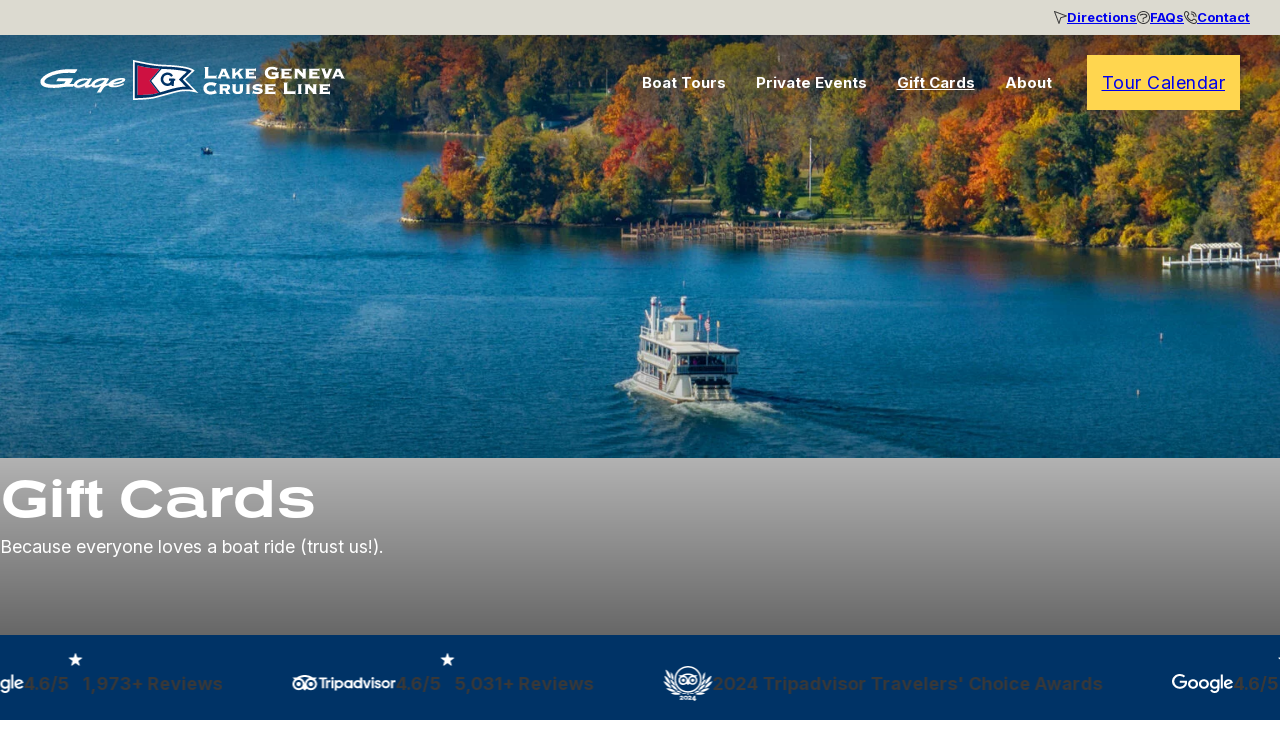

--- FILE ---
content_type: text/html; charset=UTF-8
request_url: https://www.cruiselakegeneva.com/gift-cards/
body_size: 36811
content:
<!DOCTYPE html>
<html lang="en-US" prefix="og: https://ogp.me/ns#">
<head>
<meta charset="UTF-8">
<meta name="viewport" content="width=device-width, initial-scale=1">
				<script async data-id="101477932" src="//static.getclicky.com/js"></script>
							<!-- begin Convert Experiences code--><script type="text/javascript" src="//cdn-4.convertexperiments.com/v1/js/10043105-100417111.js?environment=production" defer></script><!-- end Convert Experiences code -->
				<style>img:is([sizes="auto" i], [sizes^="auto," i]) { contain-intrinsic-size: 3000px 1500px }</style>
					<!-- Google Tag Manager -->
				<script>
					(function(w, d, s, l, i) {
						w[l] = w[l] || [];
						w[l].push({
							'gtm.start': new Date().getTime(),
							event: 'gtm.js'
						});
						var f = d.getElementsByTagName(s)[0],
							j = d.createElement(s),
							dl = l != 'dataLayer' ? '&l=' + l : '';
						j.async = true;
						j.src = 'https://www.googletagmanager.com/gtm.js?id=' + i + dl;
						f.parentNode.insertBefore(j, f);
					})(window, document, 'script', 'dataLayer', 'GTM-TTS6Q5H');
				</script>
				<!-- End Google Tag Manager -->
			
<!-- Search Engine Optimization by Rank Math PRO - https://rankmath.com/ -->
<title>Gift Cards | Cruise Lake Geneva</title><link rel="preload" href="https://www.cruiselakegeneva.com/wp-content/uploads/2025/01/Tour-Full-Lake-Gallery-3-300x217.jpg" as="image" imagesrcset="https://www.cruiselakegeneva.com/wp-content/uploads/2025/01/Tour-Full-Lake-Gallery-3-300x217.jpg 300w, https://www.cruiselakegeneva.com/wp-content/uploads/2025/01/Tour-Full-Lake-Gallery-3-1024x741.jpg 1024w, https://www.cruiselakegeneva.com/wp-content/uploads/2025/01/Tour-Full-Lake-Gallery-3-768x555.jpg 768w, https://www.cruiselakegeneva.com/wp-content/uploads/2025/01/Tour-Full-Lake-Gallery-3.jpg 1080w" imagesizes="(max-width: 300px) 100vw, 300px" fetchpriority="high" /><link rel="preload" href="https://www.cruiselakegeneva.com/wp-content/uploads/2025/01/Tour-Best-Lake-Card-1-150x150.jpg" as="image" imagesrcset="https://www.cruiselakegeneva.com/wp-content/uploads/2025/01/Tour-Best-Lake-Card-1-150x150.jpg 150w, https://www.cruiselakegeneva.com/wp-content/uploads/2025/01/Tour-Best-Lake-Card-1-300x300.jpg 300w, https://www.cruiselakegeneva.com/wp-content/uploads/2025/01/Tour-Best-Lake-Card-1-1024x1024.jpg 1024w, https://www.cruiselakegeneva.com/wp-content/uploads/2025/01/Tour-Best-Lake-Card-1-768x768.jpg 768w, https://www.cruiselakegeneva.com/wp-content/uploads/2025/01/Tour-Best-Lake-Card-1.jpg 1080w" imagesizes="(max-width: 150px) 100vw, 150px" fetchpriority="high" />
<meta name="description" content="Give the gift of an unforgettable Lake Geneva cruise! Our gift cards are perfect for any occasion and can be used for any of our cruises."/>
<meta name="robots" content="follow, index, max-snippet:-1, max-video-preview:-1, max-image-preview:large"/>
<link rel="canonical" href="https://www.cruiselakegeneva.com/gift-cards/" />
<meta property="og:locale" content="en_US" />
<meta property="og:type" content="article" />
<meta property="og:title" content="Gift Cards | Cruise Lake Geneva" />
<meta property="og:description" content="Give the gift of an unforgettable Lake Geneva cruise! Our gift cards are perfect for any occasion and can be used for any of our cruises." />
<meta property="og:url" content="https://www.cruiselakegeneva.com/gift-cards/" />
<meta property="og:site_name" content="Lake Geneva Cruise Line" />
<meta property="og:updated_time" content="2025-12-26T09:25:03-06:00" />
<meta property="og:image" content="https://www.cruiselakegeneva.com/wp-content/uploads/2025/01/Group-Celebration-Gallery-3.jpg" />
<meta property="og:image:secure_url" content="https://www.cruiselakegeneva.com/wp-content/uploads/2025/01/Group-Celebration-Gallery-3.jpg" />
<meta property="og:image:width" content="1080" />
<meta property="og:image:height" content="781" />
<meta property="og:image:alt" content="Gift Cards" />
<meta property="og:image:type" content="image/jpeg" />
<meta name="twitter:card" content="summary_large_image" />
<meta name="twitter:title" content="Gift Cards | Cruise Lake Geneva" />
<meta name="twitter:description" content="Give the gift of an unforgettable Lake Geneva cruise! Our gift cards are perfect for any occasion and can be used for any of our cruises." />
<meta name="twitter:image" content="https://www.cruiselakegeneva.com/wp-content/uploads/2025/01/Group-Celebration-Gallery-3.jpg" />
<meta name="twitter:label1" content="Time to read" />
<meta name="twitter:data1" content="Less than a minute" />
<!-- /Rank Math WordPress SEO plugin -->

<link rel='dns-prefetch' href='//fareharbor.com' />
<link rel='dns-prefetch' href='//widget.yonderhq.com' />
<link rel='dns-prefetch' href='//use.typekit.net' />

<link rel="stylesheet" id="bricks-advanced-themer-css" href="https://www.cruiselakegeneva.com/wp-content/cache/perfmatters/www.cruiselakegeneva.com/minify/15d5d661c177.bricks-advanced-themer.min.css?ver=1754583862" media="all">
<style id='classic-theme-styles-inline-css'>
/*! This file is auto-generated */
.wp-block-button__link{color:#fff;background-color:#32373c;border-radius:9999px;box-shadow:none;text-decoration:none;padding:calc(.667em + 2px) calc(1.333em + 2px);font-size:1.125em}.wp-block-file__button{background:#32373c;color:#fff;text-decoration:none}
</style>
<link rel="stylesheet" id="automaticcss-core-css" href="https://www.cruiselakegeneva.com/wp-content/cache/perfmatters/www.cruiselakegeneva.com/minify/953733f5d4f4.automatic.min.css?ver=1749838598" media="all">
<style id='automaticcss-core-inline-css'>
/* File: automatic-custom-css.css - Version: 3.3.5 - Generated: 2025-06-13 18:16:39 */
#wp-admin-bar-editor_mode {
  display: none !important;
}
body[data-builder-window] .anchor, body[data-builder-window] .YONDER_APP__wrapper {
  display: none !important;
}
main p a {
  text-decoration: underline;
}
.card-wrapper > div:nth-child(1) {
  transition: transform 180ms ease-in-out;
}
.card-wrapper:hover > div:nth-child(1) {
  transform: scale(1.015);
}
.groups--slide {
  aspect-ratio: 1;
  height: unset !important;
}
.boat-history ul {
  margin-left: -20px;
}
.boat-history ul li {
  margin-bottom: 0.8rem;
}
.brxe-xproaccordion .x-accordion_icon {
  width: 30px;
  height: 30px;
  min-width: 30px;
  min-height: 30px;
}
.tour-taxonomy-list-wrapper__nav-link_active {
  color: #fff !important;
  background: var(--base-light) !important;
}
.tour-taxonomy-list-wrapper__nav-link_active:hover {
  background: var(--base) !important;
}
.x-splide__arrows .splide__arrow--prev {
  left: -35px !important;
}
.x-splide__arrows .splide__arrow--next {
  right: -35px;
}
@media screen and (max-width: 768px) {
  .x-splide__arrows .splide__arrow--prev {
    left: -20px !important;
    width: 40px !important;
  }
  .x-splide__arrows .splide__arrow--next {
    right: 10px !important;
    width: 40px !important;
  }
  .groups--slider .x-splide__arrows .splide__arrow--next {
    right: -10px !important;
  }
}
.anchor {
  display: block;
  position: relative;
  top: -200px;
  visibility: hidden;
}
.pro-accordion-design a {
  text-decoration: underline;
}
body.logged-in .sub-nav {
  top: 32px !important;
}
.brxe-button {
  white-space: nowrap;
}
.btn--light-blue {
  background-color: var(--base-ultra-light) !important;
  color: var(--base) !important;
}
.boat-banner--slider .x-slider_slide.splide__slide, .social-proof-banner .x-slider_slide.splide__slide {
  display: flex !important;
  flex-direction: row !important;
}
.social-proof-banner .x-slider_slide.splide__slide {
  gap: 10px !important;
}
.link-with-arrow--white:after, .link-with-arrow--black:after {
  background-size: contain !important;
  transition: margin-left ease-in-out var(--transition-duration);
}
.link-with-arrow--white:hover:after, .link-with-arrow--black:hover:after {
  margin-left: 10px;
}
.btn--not-available {
  background: #D3D3CF !important;
  cursor: not-allowed !important;
}
header .nav-logo--dark, header .nav-logo--white {
  transition: opacity 100ms ease-in-out;
}
header.header-absolute {
  position: absolute !important;
}
.main-nav nav > ul.brx-nav-nested-items > li > .brx-submenu-toggle, .main-nav a.main-nav--top-level-link {
  transition: color ease-in-out 200ms !important;
}
header.sticky, header.header-absolute {
  background: linear-gradient(0deg, rgba(0, 0, 0, 0) 0%, rgba(0, 0, 0, 0.5) 100%);
  z-index: 100;
}
header.sticky .main-nav, header.header-absolute .main-nav {
  background-color: transparent;
  transition: background ease-in-out 200ms;
}
header.sticky .main-nav nav > ul.brx-nav-nested-items > li, header.sticky .main-nav a.main-nav--top-level-link, header.header-absolute .main-nav nav > ul.brx-nav-nested-items > li, header.header-absolute .main-nav a.main-nav--top-level-link {
  color: #fff;
}
header.sticky .main-nav .nav-logo--white, header.header-absolute .main-nav .nav-logo--white {
  opacity: 1;
  visibility: visible;
  height: inherit;
}
header.sticky .main-nav .nav-logo--dark, header.header-absolute .main-nav .nav-logo--dark {
  opacity: 0;
  visibility: hidden;
  height: 0;
}
header:hover, header.slide-up, body.single-tour header, body.single-post header, body.blog header.sticky, body.blog header.header-absolute {
  box-shadow: unset;
}
header:hover .main-nav, header.slide-up .main-nav, body.single-tour header .main-nav, body.single-post header .main-nav, body.blog header.sticky .main-nav, body.blog header.header-absolute .main-nav {
  background: #fff !important;
  box-shadow: 0px 10px 20px 0px rgba(0, 0, 0, 0.1);
}
header:hover .main-nav nav > ul.brx-nav-nested-items > li > .brx-submenu-toggle, header:hover .main-nav a.main-nav--top-level-link, header.slide-up .main-nav nav > ul.brx-nav-nested-items > li > .brx-submenu-toggle, header.slide-up .main-nav a.main-nav--top-level-link, body.single-tour header .main-nav nav > ul.brx-nav-nested-items > li > .brx-submenu-toggle, body.single-tour header .main-nav a.main-nav--top-level-link, body.single-post header .main-nav nav > ul.brx-nav-nested-items > li > .brx-submenu-toggle, body.single-post header .main-nav a.main-nav--top-level-link, body.blog header.sticky .main-nav nav > ul.brx-nav-nested-items > li > .brx-submenu-toggle, body.blog header.sticky .main-nav a.main-nav--top-level-link, body.blog header.header-absolute .main-nav nav > ul.brx-nav-nested-items > li > .brx-submenu-toggle, body.blog header.header-absolute .main-nav a.main-nav--top-level-link {
  color: var(--neutral-dark);
}
header:hover .main-nav .nav-logo--white, header.slide-up .main-nav .nav-logo--white, body.single-tour header .main-nav .nav-logo--white, body.single-post header .main-nav .nav-logo--white, body.blog header.sticky .main-nav .nav-logo--white, body.blog header.header-absolute .main-nav .nav-logo--white {
  opacity: 0;
  visibility: hidden;
  height: 0;
}
header:hover .main-nav .nav-logo--dark, header.slide-up .main-nav .nav-logo--dark, body.single-tour header .main-nav .nav-logo--dark, body.single-post header .main-nav .nav-logo--dark, body.blog header.sticky .main-nav .nav-logo--dark, body.blog header.header-absolute .main-nav .nav-logo--dark {
  opacity: 1;
  visibility: visible;
  height: inherit;
}
header .main-nav[data-nav-transparent="False"] {
  background: #fff !important;
  box-shadow: 0px 10px 20px 0px rgba(0, 0, 0, 0.1);
}
header .main-nav[data-nav-transparent="False"] nav > ul.brx-nav-nested-items > li > .brx-submenu-toggle, header .main-nav[data-nav-transparent="False"] a.main-nav--top-level-link {
  color: var(--neutral-dark);
}
header .main-nav[data-nav-transparent="False"] .nav-logo--white {
  opacity: 0;
  visibility: hidden;
  height: 0;
}
header .main-nav[data-nav-transparent="False"] .nav-logo--dark {
  opacity: 1;
  visibility: visible;
  height: inherit;
}
@media screen and (min-width: 768px) {
  header.slide-up {
    overflow: initial !important;
  }
}
@media screen and (max-width: 768px) {
  header.slide-up {
    overflow: initial !important;
  }
}
@media screen and (max-width: 768px) {
  header .main-nav {
    background: #fff !important;
    box-shadow: 0px 10px 20px 0px rgba(0, 0, 0, 0.1);
  }
  header .main-nav .nav-logo--white {
    opacity: 0 !important;
    visibility: hidden !important;
    height: 0 !important;
  }
  header .main-nav .nav-logo--dark {
    opacity: 1 !important;
    visibility: visible !important;
    height: inherit !important;
  }
}
@media (max-width: 767px) {
  .brxe-nav-nested.brx-open .brx-nav-nested-items {
    height: 100vh;
  }
}
.brx-submenu-toggle > button {
  display: none !important;
}
.brx-has-megamenu.open {
  position: relative;
}
.brx-has-megamenu.open::after {
  content: "";
  display: block;
  position: absolute;
  z-index: 1020;
  bottom: -17px;
  left: 0;
  width: 100%;
  height: 3px;
  background: var(--primary);
}
.brx-has-megamenu .brx-dropdown-content {
  margin-top: -3px;
}
.mega-menu--image-link-lg::before {
  content: "";
  dispay: block;
  width: 100%;
  height: 100%;
  position: absolute;
  top: 0;
  left: 0;
  z-index: 1;
  background: linear-gradient(180deg, rgba(0, 0, 0, 0) 45%, rgba(0, 0, 0, 0.3) 85%);
}
.mega-menu--link-box, .mega-menu--image-link-lg, .mega-menu--link-with-image-above, .link-box--wrapper {
  transition: transform ease-in-out var(--transition-duration);
}
.mega-menu--link-box:hover, .mega-menu--image-link-lg:hover, .mega-menu--link-with-image-above:hover, .link-box--wrapper:hover {
  transform: scale(1.015);
}
.blog h2, .blog h3, .blog h4, .blog h5, .blog h6 {
  margin: 5rem 0 1.7rem 0;
}
.blog figure {
  margin: 1em 0;
  width: 100% !important;
  max-width: unset;
  border: none;
  padding: 0;
}
.blog figure img {
  width: 100% !important;
  max-width: unset !important;
}
.blog figure figcaption {
  text-align: left;
  font-size: 15px;
  font-style: italic;
  margin: 0.5em 0 0 0;
}
.blog figure a {
  display: block;
}
.blog figure a img {
  width: 100% !important;
  max-width: unset !important;
}
html :not(.form--contact) > form .cog-form__container {
  background-color: transparent !important;
}
html :not(.form--contact) > form .cog-form__container .cog-label {
  color: #fff !important;
  font-family: Inter !important;
  font-size: 15px !important;
  font-style: normal !important;
  font-weight: 700 !important;
  line-height: 1.4 !important;
}
html :not(.form--contact) > form .cog-form__container .cog-input input {
  border-radius: 5px !important;
  border: none !important;
  min-height: 50px !important;
}
html :not(.form--contact) > form .cog-form__container .cog-upload__drag-text, html :not(.form--contact) > form .cog-form__container .cog-helptext, html :not(.form--contact) > form .cog-form__container .el-radio__label, html :not(.form--contact) > form .cog-form__container .el-checkbox__label {
  color: #fff !important;
}
html :not(.form--contact) > form .cog-form__container button, html :not(.form--contact) > form .cog-form__container button[type="submit"] {
  border-radius: 1000px !important;
  padding: 7px 25px 9px 25px !important;
  font-weight: 700 !important;
}
html .form--contact form .cog-form__container {
  background-color: transparent !important;
}
.cog-confirmation__message {
  background: #fff !important;
}
.js-cm-form {
  display: flex;
  flex-direction: row;
  justify-content: flex-end;
  align-items: center;
  gap: 10px;
}
.js-cm-form > div {
  display: flex;
  flex-direction: row;
  gap: 10px;
  justify-content: flex-end;
}
.js-cm-form label {
  display: none;
}
.js-cm-form input {
  background-color: #21476C;
  color: #fff !important;
  border: none !important;
  border-radius: 5px;
  min-height: 50px;
}
.js-cm-form input::placeholder {
  font-size: 15px;
  font-weight: 400;
  color: #fff;
}
.js-cm-form button {
  background: transparent;
  border: 2px solid #fff;
  color: #fff;
  font-size: 15px;
  padding: 0.8em 2em;
  border-radius: 5px;
  max-height: 50px;
  box-sizing: border-box;
  font-weight: 600;
}
@media screen and (max-width: 768px) {
  .js-cm-form {
    flex-direction: column;
    gap: 15px;
    align-items: flex-start;
  }
  .js-cm-form > div {
    flex-direction: column;
    justify-content: flex-start;
    gap: 20px;
    width: 100%;
  }
}
.progress-bar--wrapper {
  display: flex;
  flex-direction: row;
  gap: 80px;
  justify-content: center;
  align-items: center;
  width: auto;
  position: relative;
}
.progress-bar--wrapper::after {
  content: "";
  display: block;
  width: 100%;
  height: 2px;
  position: absolute;
  background: var(--neutral-dark);
}
.progress-bar--wrapper .progress-bar--step {
  aspect-ratio: 1;
  border: 2px solid var(--neutral-dark);
  border-radius: 100%;
  height: 1.7em;
  z-index: 2;
  background: var(--neutral-light);
  color: var(--neutral-dark);
  text-align: center;
  font-size: 17px;
  font-weight: 700;
}
.progress-bar--wrapper .progress-bar--step--active {
  background: var(--neutral-dark);
  color: #fff;
}
.progress-bar--wrapper .progress-bar--step--clickable {
  cursor: pointer;
}
[class^="tf-other-tour-desc-"] {
  margin-top: 10px;
  display: block;
  font-size: 14px;
  line-height: 1.2;
  padding: 8px 10px;
  border-radius: 5px;
  background: var(--base-ultra-light);
}
.bricks-is-frontend .tf-steps, .bricks-is-frontend .tf-steps--inner {
  display: flex;
  flex-direction: row;
  overflow: hidden;
}
.bricks-is-frontend .tf-result {
  display: none;
}
.tf-show-result {
  display: flex !important;
}
.tf-next-button, .tf-start-over-button {
  cursor: pointer;
}
.tf-next-button[disabled] {
  background: #B0AFA9 !important;
  cursor: not-allowed !important;
}
.tf-selector--options {
  display: flex;
  flex-direction: column;
  gap: 10px;
}
.tf-selector {
  display: flex;
  flex-direction: row;
  justify-content: space-between;
  align-items: center;
  border-radius: 10px;
  background: #fff;
  box-shadow: 0px 1px 2px 0px rgba(0, 0, 0, 0.1);
  padding: 25px;
  cursor: pointer;
}
.tf-selector .tf-selector--label-wrapper {
  display: flex;
  flex-direction: row;
  justify-content: center;
  align-items: center;
  gap: 15px;
}
.tf-selector .tf-selector--icon {
  width: 50px;
  height: 50px;
}
.tf-selector .tf-label-desc--wrapper {
  display: flex;
  flex-direction: column;
  gap: 0;
}
.tf-selector .tf-selector--label {
  color: var(--neutral-dark);
  font-size: 18px;
  font-weight: 700;
  line-height: 1.1;
}
.tf-selector .tf-selector--desc {
  color: var(--neutral-dark);
  font-size: 15px;
  font-weight: 400;
  line-height: 1.2;
}
.tf-selector--radio .tf-selector--radio-checkbox {
  display: inline-block;
  width: 25px;
  aspect-ratio: 1;
  border: 2px solid var(--neutral-dark);
  border-radius: 100%;
}
.tf-selector--radio[checked] .tf-selector--radio-checkbox {
  background: var(--secondary);
  border-color: var(--secondary);
  background-image: url(/wp-content/uploads/2025/01/Icon-TF-Status-Check.svg);
  background-size: contain;
  background-position: center;
  background-repeat: no-repeat;
}

</style>
<link rel="stylesheet" id="automaticcss-gutenberg-css" href="https://www.cruiselakegeneva.com/wp-content/cache/perfmatters/www.cruiselakegeneva.com/minify/152ec10824aa.automatic-gutenberg.min.css?ver=1749838600" media="all">
<link rel='stylesheet' id='bricks-frontend-css' href='https://www.cruiselakegeneva.com/wp-content/themes/bricks/assets/css/frontend.min.css?ver=1738187277' media='all' />
<style id='bricks-frontend-inline-css'>
.brxe-xheaderrow { display: flex; transition-property: height,opacity,transform,background,color; transition-duration: var(--x-header-transition); width: 100%;}#bricks-blank-canvas .actions { z-index: 100;}.x-header_wrap.brx-draggable.is-empty { min-height: 40px;}.brxe-xheaderrow[data-x-overlay=show] { display: none;}
:root { --x-modal-transition: 200ms; --x-modal-translatey: 10%; --x-modal-translatex: 0; --x-modal-scale: 1; --x-modal-close-translatey: -5%; --x-modal-close-translatex: 0; --x-modal-close-scale: 1; } .x-modal { display: none;} [data-x-modal] { position: absolute;}.x-modal.x-modal_open { display: block;}.x-modal_backdrop { background-color: rgba(0,0,0,.2); position: fixed!important; top: 0; left: 0; top: 0; left: 0; right: 0; bottom: 0; z-index: 1004; display: block; will-change: opacity; padding: 20px; text-align: center;}component.x-modal { display: block; transform: none!important;}component.x-modal .x-modal_backdrop { z-index: 998;}.x-modal_backdrop::before { content: ""; display: inline-block; font-size: 0; height: 100%; vertical-align: middle; width: 0;}.x-modal_backdrop .x-modal_container { display: inline-block!important;;}.x-modal_container { max-height: 100vh; max-height: calc(100dvh - 40px); overflow-y: auto; box-sizing: border-box; position: relative; text-align: left; max-width: 100%; width: 600px; vertical-align: middle; pointer-events: auto;}@supports (padding-top: env(safe-area-inset-top)) { .x-modal_container { --safe-area-inset-bottom: env(safe-area-inset-bottom); max-height: calc(100% + var(--safe-area-inset-bottom))!important; }}.x-modal_content { background-color: #fff; padding: 30px; width: 100%; max-width: 100%; display: flex; flex-direction: column;}.x-modal_close { background: transparent; border: 0; box-shadow: none; position: absolute; top: 0; right: 0; cursor: pointer; display: flex; align-items: center; line-height: 1; font-size: 14px; color: #666; padding: 10px; margin: 10px; transition: all .3s ease;}:where(body.rtl) .x-modal_close { right: auto; left: 0;}.x-modal_close-text { margin-right: 10px;}.x-modal_close-icon { pointer-events: none;}@keyframes mmfadeIn { from { opacity: 0; } to { opacity: 1; }}@keyframes mmfadeOut { from { opacity: 1; } to { opacity: 0; }}@keyframes mmslideIn { from { transform: translate( var(--x-modal-translatex), var(--x-modal-translatey) ) scale( var(--x-modal-scale) ); -webkit-transform: translate( var(--x-modal-translatex), var(--x-modal-translatey) ) scale( var(--x-modal-scale) ); } to { transform: translate(0,0) scale(1); -webkit-transform: translate(0,0) scale(1); }}@keyframes mmslideOut { from { transform: translate(0,0) scale(1); -webkit-transform: translate(0,0) scale(1); } to { transform: translate( var(--x-modal-close-translatex), var(--x-modal-close-translatey) ) scale( var(--x-modal-close-scale) ); -webkit-transform: translate( var(--x-modal-close-translatex), var(--x-modal-close-translatey) ) scale( var(--x-modal-close-scale) ); }}.x-modal[aria-hidden="false"] .x-modal_backdrop {animation: mmfadeIn var(--x-modal-transition) cubic-bezier(0.0, 0.0, 0.2, 1);}.x-modal[aria-hidden="true"] .x-modal_backdrop {animation: mmfadeOut var(--x-modal-transition) cubic-bezier(0.0, 0.0, 0.2, 1);}.x-modal[aria-hidden="false"] .x-modal_container {animation: mmslideIn var(--x-modal-transition) cubic-bezier(0, 0, .2, 1);}.x-modal[aria-hidden="true"] .x-modal_container {animation: mmslideOut var(--x-modal-transition) cubic-bezier(0, 0, .2, 1);}@media (prefers-reduced-motion: reduce) { .x-modal[data-x-modal*=notransition] .x-modal_backdrop, .x-modal[data-x-modal*=notransition] .x-modal_container { --x-modal-transition: 0; } .x-modal[data-x-modal*=fade][aria-hidden="false"] .x-modal_container { animation: mmfadeIn var(--x-modal-transition) cubic-bezier(0, 0, .2, 1); } .x-modal[data-x-modal*=fade][aria-hidden="true"] .x-modal_container { animation: mmfadeOut var(--x-modal-transition) cubic-bezier(0, 0, .2, 1); }}.brx-body.iframe .x-modal[data-id] { display: block; transform: none!important;} .brx-body.iframe .x-modal.brx-draggable.is-empty { min-height: 0; min-width: 0;}.brx-body.iframe .x-modal_container { transition: transform var(--x-modal-transition) ease, opacity var(--x-modal-transition) ease; -webkit-transition: -webkit-transform var(--x-modal-transition) ease, opacity var(--x-modal-transition) ease; } .brx-body.iframe .x-modal_preview-start .x-modal_container { opacity: 0.4; transform: translate( var(--x-modal-translatex), var(--x-modal-translatey) ) scale( var(--x-modal-scale) ); -webkit-transform: translate( var(--x-modal-translatex), var(--x-modal-translatey) ) scale( var(--x-modal-scale) );}.brx-body.iframe .x-modal_preview-end .x-modal_container,.brx-body.iframe .x-modal_preview.x-modal_preview-end .x-modal_container { opacity: 0.4; transform: translate( var(--x-modal-close-translatex), var(--x-modal-close-translatey) ) scale( var(--x-modal-close-scale) ); -webkit-transform: translate( var(--x-modal-close-translatex), var(--x-modal-close-translatey) ) scale( var(--x-modal-close-scale) );}.brx-body.iframe .x-modal { transform: none!important;}.brx-body.iframe .x-modal .x-modal_close-text { min-width: 0!important;}
component.x-slider { --xitemstoshow: 1; --xspacebetween: 0px; --xsliderautoheight: ;}:root { --xadaptiveheightduration: 0.2s; --x-slider-overflow-left: inset( -100vw -100vw -100vw 0 ); --x-slider-overflow-right: inset( -100vw 0 -100vw -100vw ); --x-slider-overflow-none: none; --x-slider-overflow: var(--x-slider-overflow-none); --x-slider-mask-edge: 10%; --x-slider-mask-edge-slope: 2;}.brx-body.iframe .x-slider.splide { visibility: visible;}.x-slider_builder .splide__list { overflow-x: scroll; gap: var(--xspacebetween);}.x-slider.x-slider_no-slides { display: none;}.x-slider_builder .splide__list > .brxe-code,.x-slider_builder .x-slider-gallery { overflow-x: scroll; gap: var(--xspacebetween); display: flex;}.x-slider-gallery { width: 100%;}.x-slider_slide { display: flex;}.x-slider_slide[class*=brxe-] { max-width: none;}.x-slider_slide-image { position: relative;}.x-slider_slide-caption { position: absolute; bottom: 0; left: 0; right: 0; background: rgba(0,0,0,.25); font-size: inherit; margin: 0; padding: 10px 15px; z-index: 1; color: #fff;}.x-slider,.x-slider .splide__track,.x-slider .splide__list { width: 100%;}.x-slider { --xsliderprogress-thickness: 4px;}.x-slider[data-x-slider*=isIndepententNav] > .splide__track > .splide__list >.splide__slide { cursor: pointer;}.splide__track_builder { --xslidesize: calc( ( 100% - ( calc( var(--xitemstoshow) - 1 ) * var(--xspacebetween) ) ) / var(--xitemstoshow) )!important;}.x-slider .splide__track_builder.splide__track--fade .x-slider_slide { height: 100%!important; width: 100%!important;}.x-slider .splide__track_builder.x-slider_autoWidth .x-slider_slide { width: auto!important;}.x-slider .splide__track_builder.splide__track--fade>.splide__list>.splide__slide:first-of-type { opacity: 1;}.x-slider-gallery .splide__slide img { height: auto; width: 100%;}.x-slider_slide { width: var(--xslidesize); height: auto; padding: 4rem 1rem;}.x-slider-gallery .x-slider_slide { padding: 0;}.x-slider-gallery[data-linked] .x-slider_slide { display: block;}.brxe-code .x-slider_slide { padding: 0;}.x-slider_builder .splide__list .x-slider_slide { flex-shrink: 0; width: var(--xslidesize); height: auto;}.x-slider_builder .splide__list > .brxe-block { flex-shrink: 0; width: var(--xslidesize); height: auto;}.splide__list { display: flex; }.splide__track--ttb > .splide__list { display:block;}.x-no-slider .splide__track--nav>.splide__list>.splide__slide:only-child { cursor: auto;}.x-no-slider .splide__arrows, .x-no-slider .splide__pagination { display: none;}.x-slider_builder.splide--ttb > .splide__track > .splide__list,.x-slider_builder.splide--ttb > .splide__track > .splide__list > .brxe-code,.x-slider_builder.splide--ttb > .splide__track > .splide__list.x-slider-gallery { flex-direction: column; --xsliderautoheight: var(--xslidesize);}.x-slider_builder.splide--ttb > .splide__track > .splide__list > .x-slider_slide { height: var(--xslidesize); width: 100%;}.x-slider_builder.splide--ttb > .splide__track > .splide__list > .x-slider_slide { height: var(--xsliderautoheight);}.x-slider .splide__arrows--ttb i { transform: rotate(90deg);}.splide__arrows--ttb .splide__arrow--prev svg.x-splide__arrow-default { transform: rotate(90deg);}.x-slider .splide__track--ttb > .splide__list > .splide__slide { width: 100%;}.x-slider_builder.splide--ltr > .splide__track > .splide__list,.x-slider_builder.splide--ltr > .splide__track > .splide__list > .brxe-code,.x-slider_builder.splide--ltr > .splide__track > .splide__list > .x-slider-gallery { flex-direction: row;}.x-slider_builder.splide--rtl > .splide__track > .splide__list,.x-slider_builder.splide--rtl > .splide__track > .splide__list > .brxe-code,.x-slider_builder.splide--rtl > .splide__track > .splide__list > .xproslidergalleryslides { flex-direction: unset;}.x-slider_builder.splide--ltr > .splide__track > .splide__list > .x-slider_slide,.x-slider_builder.splide--rtl > .splide__track > .splide__list > .x-slider_slide { width: var(--xslidesize); height: auto;}.x-slider_builder.splide--ltr > .splide__track > .splide__list > .brxe-block,.x-slider_builder.splide--rtl > .splide__track > .splide__list > .brxe-block { width: var(--xslidesize); height: auto;}.x-slider_builder { height: 100%;} .x-slider_slide > * { position: relative;}.x-slider .splide__arrows--rtl .splide__arrow > * { transform: rotate(180deg);}.x-splide__arrows .splide__arrow { color: currentColor; font-size: 16px; border-radius: 100%; transition-duration: 0.3s; transition-property: opacity, color, background-color; transition-timing-function: ease;}.x-splide__arrows .splide__arrow i,.x-splide__arrows .splide__arrow .x-splide__arrow-default { height: 1em; width: 1em; display: flex; align-items: center; justify-content: center;}.x-splide__arrows .splide__arrow .x-splide__arrow-default { fill: currentColor;}.splide__track--nav>.splide__list>.splide__slide.is-active { opacity: 1;}.x-splide__track.splide__track--nav>.splide__list>.splide__slide,.x-splide__track.splide__track--nav>.splide__list>.splide__slide.is-active { border: none;}.x-slider [data-x-animation*=fade] { opacity: 0;}.x-slider .splide__slide [data-x-interaction-animation] { opacity: 0;}.x-slider .splide__slide [data-x-interaction-animation] { animation-name: none;}.x-slider .splide__slide [data-x-interaction-animation].x-animated { opacity: 1;}.x-splide__track { clip-path: var(--x-slider-overflow);}.x-slider:not(.is-overflow) .splide__slide:last-child { margin: 0 !important;}.x-slider[data-x-slider*=is-active][data-x-slider*=animateOnce] .splide__slide [data-x-interaction-animation].brx-x-animate-fadeIn,.x-slider[data-x-slider*=is-active]:not([data-x-slider*=animateOnce]) .splide__slide.is-active [data-x-interaction-animation].brx-x-animate-fadeIn { animation-name: fadeIn;}.x-slider[data-x-slider*=is-active][data-x-slider*=animateOnce] .splide__slide [data-x-interaction-animation].brx-x-animate-fadeInDown,.x-slider[data-x-slider*=is-active]:not([data-x-slider*=animateOnce]) .splide__slide.is-active [data-x-interaction-animation].brx-x-animate-fadeInDown { animation-name: fadeInDown;}.x-slider[data-x-slider*=is-active][data-x-slider*=animateOnce] .splide__slide [data-x-interaction-animation].brx-x-animate-fadeInLeft,.x-slider[data-x-slider*=is-active]:not([data-x-slider*=animateOnce]) .splide__slide.is-active [data-x-interaction-animation].brx-x-animate-fadeInLeft { animation-name: fadeInLeft;}.x-slider[data-x-slider*=is-active][data-x-slider*=animateOnce] .splide__slide [data-x-interaction-animation].brx-x-animate-fadeInUp,.x-slider[data-x-slider*=is-active]:not([data-x-slider*=animateOnce]) .splide__slide.is-active [data-x-interaction-animation].brx-x-animate-fadeInUp { animation-name: fadeInUp;}.x-slider[data-x-slider*=is-active][data-x-slider*=animateOnce] .splide__slide [data-x-interaction-animation].brx-x-animate-fadeInRight,.x-slider[data-x-slider*=is-active]:not([data-x-slider*=animateOnce]) .splide__slide.is-active [data-x-interaction-animation].brx-x-animate-fadeInRight { animation-name: fadeInRight;}.x-slider[data-x-slider*=is-active][data-x-slider*=animateOnce] .splide__slide [data-x-interaction-animation].brx-x-animate-fadeInDownBig,.x-slider[data-x-slider*=is-active]:not([data-x-slider*=animateOnce]) .splide__slide.is-active [data-x-interaction-animation].brx-x-animate-fadeInDownBig { animation-name: fadeInDownBig;}.x-slider[data-x-slider*=is-active][data-x-slider*=animateOnce] .splide__slide [data-x-interaction-animation].brx-x-animate-fadeInLeftBig,.x-slider[data-x-slider*=is-active]:not([data-x-slider*=animateOnce]) .splide__slide.is-active [data-x-interaction-animation].brx-x-animate-fadeInLeftBig { animation-name: fadeInLeftBig;}.x-slider[data-x-slider*=is-active][data-x-slider*=animateOnce] .splide__slide [data-x-interaction-animation].brx-x-animate-fadeInUpBig,.x-slider[data-x-slider*=is-active]:not([data-x-slider*=animateOnce]) .splide__slide.is-active [data-x-interaction-animation].brx-x-animate-fadeInUpBig { animation-name: fadeInUpBig;}.x-slider[data-x-slider*=is-active][data-x-slider*=animateOnce] .splide__slide [data-x-interaction-animation].brx-x-animate-fadeInRightBig,.x-slider[data-x-slider*=is-active]:not([data-x-slider*=animateOnce]) .splide__slide.is-active [data-x-interaction-animation].brx-x-animate-fadeInRightBig { animation-name: fadeInRightBig;}.x-slider[data-x-slider*=is-visible][data-x-slider*=animateOnce] .splide__slide [data-x-interaction-animation].brx-x-animate-fadeIn,.x-slider[data-x-slider*=is-visible]:not([data-x-slider*=animateOnce]) .splide__slide.is-visible [data-x-interaction-animation].brx-x-animate-fadeIn { animation-name: fadeIn;}.x-slider[data-x-slider*=is-visible][data-x-slider*=animateOnce] .splide__slide [data-x-interaction-animation].brx-x-animate-fadeInDown,.x-slider[data-x-slider*=is-visible]:not([data-x-slider*=animateOnce]) .splide__slide.is-visible [data-x-interaction-animation].brx-x-animate-fadeInDown { animation-name: fadeInDown;}.x-slider[data-x-slider*=is-visible][data-x-slider*=animateOnce] .splide__slide [data-x-interaction-animation].brx-x-animate-fadeInLeft,.x-slider[data-x-slider*=is-visible]:not([data-x-slider*=animateOnce]) .splide__slide.is-visible [data-x-interaction-animation].brx-x-animate-fadeInLeft { animation-name: fadeInLeft;}.x-slider[data-x-slider*=is-visible][data-x-slider*=animateOnce] .splide__slide [data-x-interaction-animation].brx-x-animate-fadeInUp,.x-slider[data-x-slider*=is-visible]:not([data-x-slider*=animateOnce]) .splide__slide.is-visible [data-x-interaction-animation].brx-x-animate-fadeInUp { animation-name: fadeInUp;}.x-slider[data-x-slider*=is-visible][data-x-slider*=animateOnce] .splide__slide [data-x-interaction-animation].brx-x-animate-fadeInRight,.x-slider[data-x-slider*=is-visible]:not([data-x-slider*=animateOnce]) .splide__slide.is-visible [data-x-interaction-animation].brx-x-animate-fadeInRight { animation-name: fadeInRight;}.x-slider[data-x-slider*=is-visible][data-x-slider*=animateOnce] .splide__slide [data-x-interaction-animation].brx-x-animate-fadeInDownBig,.x-slider[data-x-slider*=is-visible]:not([data-x-slider*=animateOnce]) .splide__slide.is-visible [data-x-interaction-animation].brx-x-animate-fadeInDownBig { animation-name: fadeInDownBig;}.x-slider[data-x-slider*=is-visible][data-x-slider*=animateOnce] .splide__slide [data-x-interaction-animation].brx-x-animate-fadeInLeftBig,.x-slider[data-x-slider*=is-visible]:not([data-x-slider*=animateOnce]) .splide__slide.is-visible [data-x-interaction-animation].brx-x-animate-fadeInLeftBig { animation-name: fadeInLeftBig;}.x-slider[data-x-slider*=is-visible][data-x-slider*=animateOnce] .splide__slide [data-x-interaction-animation].brx-x-animate-fadeInUpBig,.x-slider[data-x-slider*=is-visible]:not([data-x-slider*=animateOnce]) .splide__slide.is-visible [data-x-interaction-animation].brx-x-animate-fadeInUpBig { animation-name: fadeInUpBig;}.x-slider[data-x-slider*=is-visible][data-x-slider*=animateOnce] .splide__slide [data-x-interaction-animation].brx-x-animate-fadeInRightBig,.x-slider[data-x-slider*=is-visible]:not([data-x-slider*=animateOnce]) .splide__slide.is-visible [data-x-interaction-animation].brx-x-animate-fadeInRightBig { animation-name: fadeInRightBig;}.x-slider { position: relative;}.x-slider .splide__arrows:not(.x-splide__arrows) { display: none;}.x-slider_builder { width: 100%;}[data-x-hide-caption=true] .x-slider_slide-caption { display: none;}.x-slider[data-x-slider*=fade] .x-slider_slide { margin-right: 0!important; width: 100%;}.x-slider[data-x-slider*=edgeEffect] > .splide__track:not(.splide__track--ttb),.x-slider.edgeEffect > .x-slider_builder:not(.splide--ttb) > .splide__track { -webkit-mask-image: linear-gradient(to right, transparent 0%, rgba(0,0,0.5) calc(var(--x-slider-mask-edge) / var(--x-slider-mask-edge-slope)), black var(--x-slider-mask-edge), black calc(100% - var(--x-slider-mask-edge)), rgba(0,0,0.5) calc(100% - var(--x-slider-mask-edge) / var(--x-slider-mask-edge-slope)), transparent 100%); mask-image: linear-gradient(to right, transparent 0%, rgba(0,0,0.5) calc(var(--x-slider-mask-edge) / var(--x-slider-mask-edge-slope)), black var(--x-slider-mask-edge), black calc(100% - var(--x-slider-mask-edge)), rgba(0,0,0.5) calc(100% - var(--x-slider-mask-edge) / var(--x-slider-mask-edge-slope)), transparent 100%);}.x-slider[data-x-slider*=edgeEffect] > .splide__track.splide__track--ttb,.x-slider.edgeEffect > .x-slider_builder.splide--ttb > .splide__track { -webkit-mask-image: linear-gradient(to bottom, transparent 0%, rgba(0,0,0.5) calc(var(--x-slider-mask-edge) / var(--x-slider-mask-edge-slope)), black var(--x-slider-mask-edge), black calc(100% - var(--x-slider-mask-edge)), rgba(0,0,0.5) calc(100% - var(--x-slider-mask-edge) / var(--x-slider-mask-edge-slope)), transparent 100%); mask-image: linear-gradient(to bottom, transparent 0%, rgba(0,0,0.5) calc(var(--x-slider-mask-edge) / var(--x-slider-mask-edge-slope)), black var(--x-slider-mask-edge), black calc(100% - var(--x-slider-mask-edge)), rgba(0,0,0.5) calc(100% - var(--x-slider-mask-edge) / var(--x-slider-mask-edge-slope)), transparent 100%);}.x-slider .splide__track--fade.splide__track--rtl .splide__list { flex-direction: row-reverse;}.x-slider[data-x-slider*=adaptiveHeight] .splide__list { align-items: var(--xadaptiveheight);}.x-slider[data-x-slider*=adaptiveHeight] .splide__track { --xadaptiveheight-disable: unset; --xadaptiveheight-enable: flex-start; --xadaptiveheight: var(--xadaptiveheight-disable); transition-property: height,max-height; transition-duration: var(--xadaptiveheightduration);}.x-slider_builder { --xslidedirection: ltr;}.x-slider_builder .x-slider-gallery:empty { min-height: 200px;}body.bricks-is-frontend .x-slider_slide:focus { outline: none;}body.bricks-is-frontend .x-slider_slide:focus-visible { outline: thin dotted currentcolor;}.gbrx-edit-block .splide__pagination .splide__pagination__page { margin: 5px;}.gbrx-edit-block .splide__pagination { bottom: 15px; left: 50%; list-style: none; padding: 0;}.gbrx-edit-block .splide { visibility: visible;;} 

			#brx-header {
				--x-header-transition: 0;
				--x-header-fade-transition: 0;
			}

			#brx-header.x-header_sticky-active {
				z-index: 999;
			}
		
</style>
<link rel="stylesheet" id="bricks-child-css" href="https://www.cruiselakegeneva.com/wp-content/cache/perfmatters/www.cruiselakegeneva.com/minify/99cb9f911a57.style.min.css?ver=1728419332" media="all">
<link rel='stylesheet' id='bricks-themify-icons-css' href='https://www.cruiselakegeneva.com/wp-content/themes/bricks/assets/css/libs/themify-icons.min.css?ver=1738187277' media='all' />
<link rel='stylesheet' id='bricks-splide-css' href='https://www.cruiselakegeneva.com/wp-content/themes/bricks/assets/css/libs/splide.min.css?ver=1738187277' media='all' />
<link rel="stylesheet" id="automaticcss-bricks-css" href="https://www.cruiselakegeneva.com/wp-content/cache/perfmatters/www.cruiselakegeneva.com/minify/73c93e0d0e49.automatic-bricks.min.css?ver=1749838599" media="all">
<link rel="stylesheet" id="color-scheme-switcher-frontend-css" href="https://www.cruiselakegeneva.com/wp-content/cache/perfmatters/www.cruiselakegeneva.com/minify/520845523355.frontend.min.css?ver=1747751416" media="all">
<link rel="stylesheet" id="automaticcss-frames-css" href="https://www.cruiselakegeneva.com/wp-content/cache/perfmatters/www.cruiselakegeneva.com/minify/1ab7cd0e6577.automatic-frames.min.css?ver=1749838601" media="all">
<style id='bricks-frontend-inline-inline-css'>
html {scroll-behavior: smooth}:root {--space-xs: var(--section-space-xs);--space-s: var(--section-space-s);--space-m: var(--section-space-m);--space-l: var(--section-space-l);--space-xl: var(--section-space-xl);--space-xxl: var(--section-space-xxl);--min-viewport: 360;--max-viewport: 1600;--base-font: 10;--clamp-unit: 1vw;} html {font-size: var(--root-font-size)} body {font-family: "Inter"; color: var(--neutral-dark)} h1, h2, h3, h4, h5, h6 {font-family: "presicav", Inter; letter-spacing: -0.60px; line-height: 1; font-style: normal; text-align: left} body.bricks-is-frontend :focus-visible {outline: none} @supports not selector(:focus-visible) { body.bricks-is-frontend :focus {outline: none; }} .brxe-container {width: var(--content-width); column-gap: 0px; row-gap: 0px} .woocommerce main.site-main {width: var(--content-width)} #brx-content.wordpress {width: var(--content-width)} .brxe-section {padding-top: 0; padding-bottom: 0}.utility-bar-link {font-size: 13px; font-weight: 700; line-height: 1}.icon--before:before {content: ''; width: 1em; background-position: center center; background-repeat: no-repeat; background-size: contain; display: inline-block; flex-direction: row; height: 1em; min-width: 1em; min-height: 1em}.icon--before {display: flex; justify-content: flex-start; align-items: center; gap: 0.7rem}.main-nav--top-level-link {font-size: 15px; font-weight: 700; line-height: 1}@media (max-width: 767px) {.main-nav--top-level-link {display: none}}.mega-menu--main-wrap {padding-top: 50px; padding-bottom: 70px; margin-right: auto; margin-left: auto; width: 100%; max-width: 1400px}.mega-menu--inner-wrap {max-width: 1200px; width: 100%; margin-right: auto; margin-left: auto; display: grid; align-items: initial; grid-gap: 20px; grid-template-columns: repeat(12, 1fr); grid-template-rows: 1; align-content: stretch; justify-content: flex-start; align-items: stretch; justify-items: flex-start}.mega-menu--image-link-lg {border-radius: 10px; display: flex; flex-direction: column; justify-content: flex-end; align-items: flex-start; column-gap: 0px; row-gap: 6px; grid-column: span 4; overflow: hidden; width: 100%; position: relative; padding-top: 25px; padding-right: 35px; padding-bottom: 25px; padding-left: 35px}.mega-menu--image-link-lg:after {content: ''; display: inline-block}.img-as-bg {width: 100%; height: 100%; position: absolute; top: 0px; left: 0px; z-index: -1; border-radius: 0}.img-as-bg:not(.tag), .img-as-bg img {object-fit: cover}.mega-menu--image-link-lg--link-text-bold {color: var(--white); font-size: 15px; line-height: 1; font-weight: 700; text-align: left; display: flex; justify-content: flex-start; align-items: center; gap: 8px; z-index: 2}.mega-menu--image-link-lg--link-text-bold:after {content: ''; width: 28px; height: 28px; display: inline-block; background-image: url(https://www.cruiselakegeneva.com/wp-content/uploads/2025/01/Icon-Utility-Arrow-Link-Blue.svg); background-size: contain; background-repeat: no-repeat; background-position: center center}.mega-menu--image-link-lg--link-text-sub {font-size: 15px; font-weight: 400; text-align: left; color: var(--white); line-height: 1; z-index: 2}.mega-menu--link-boxes-wrap {display: flex; flex-direction: column; align-items: stretch; justify-content: flex-start; column-gap: 0px; row-gap: 20px; width: 100%; grid-column: span 4}.mega-menu--link-box {border-radius: 10px; background-color: var(--neutral-light); padding-top: 12px; padding-right: 14px; padding-bottom: 14px; padding-left: 14px; display: flex; justify-content: flex-start; align-items: center; width: 100%; column-gap: 25px; row-gap: 0px}.mega-menu--link-boxes--image {overflow: hidden; width: 100px; height: 100px; aspect-ratio: 1/1; min-width: 100px; min-height: 100px}.mega-menu--link-boxes--image:not(.tag), .mega-menu--link-boxes--image img {object-fit: cover}.mega-menu--link-boxes--links-wrap {display: flex; flex-direction: column; justify-content: center; align-items: flex-start; column-gap: 0px; row-gap: 5px}.mega-menu--link-boxes--link-text-bold {color: var(--neutral-dark); font-size: 15px; line-height: 1; font-weight: 700; text-align: left; display: flex; justify-content: flex-start; align-items: center; gap: 8px}.mega-menu--link-boxes--link-text-bold:after {content: ''; width: 28px; height: 28px; display: inline-block; background-image: url(https://www.cruiselakegeneva.com/wp-content/uploads/2025/01/Icon-Utility-Arrow-Link-Navy.svg); background-size: contain; background-repeat: no-repeat; background-position: center center}.mega-menu--link-boxes--link-text-sub {font-size: 15px; font-weight: 400; text-align: left; color: var(--neutral-dark); line-height: 1}.mega-menu--links-wrap {width: 100%; grid-column: span 3; display: flex; flex-direction: column; justify-content: flex-start; align-items: flex-start; column-gap: 0px; row-gap: 15px; padding-top: 25px}.mega-menu--links--label {color: var(--neutral-dark); font-size: 13px; font-weight: 400; line-height: 1}.mega-menu--links--link {font-size: 15px; font-weight: 700; color: var(--neutral-dark); text-align: left; line-height: 1}.mobile-nav--row {display: none}@media (max-width: 767px) {.mobile-nav--row {border-bottom: 1px solid #dcdad0; padding-top: 30px; padding-bottom: 30px; column-gap: 0px; row-gap: 0px; display: flex}}@media (max-width: 767px) {.mobile-nav--row-label {font-size: 13px; color: var(--neutral-dark)}}@media (max-width: 767px) {.mobile-nav--row-link-wrap {display: flex; flex-direction: column; justify-content: flex-start; align-items: flex-start; column-gap: 0px; row-gap: 10px}}@media (max-width: 767px) {.mobile-nav--row--link {font-size: 15px; font-weight: 700; color: var(--neutral-dark)}}.icon--after:after {background-size: contain; background-repeat: no-repeat; background-position: center center; width: 0.9em; height: 0.9em; content: ''; display: inline-block; min-width: 0.9em; min-height: 0.9em}.icon--after {display: flex; flex-direction: row; justify-content: flex-start; align-items: center; gap: 0.5rem}.icon--after:after { background-size: contain !important;}@media (max-width: 767px) {.icon--after {display: flex; flex-direction: row; justify-content: flex-start; align-items: center; gap: 0.5rem}.icon--after:after {content: ''}}.hero-wrapper--sm:before {content: ''; position: absolute; top: 0px; left: 0px; z-index: 1; width: 100%; height: 100%}.hero-wrapper--sm {position: relative; margin-top: 35px}.hero-wrapper--sm {background: linear-gradient(180deg, rgba(0, 0, 0, 0.00) 40%, rgba(0, 0, 0, 0.60) 100%);}.image-as-bg {width: 100%; height: 100%; position: absolute; top: 0px; left: 0px; z-index: -1; border-radius: 0}.image-as-bg:not(.tag), .image-as-bg img {object-fit: cover}.hero-wrapper--sm__inner {min-height: 600px; position: relative; z-index: 5; justify-content: flex-end; align-items: flex-start; padding-bottom: var(--space-s); row-gap: 15px}@media (max-width: 767px) {.hero-wrapper--sm__inner {min-height: 520px; row-gap: 0px; align-items: flex-start; justify-content: flex-end; display: flex; flex-direction: column}}.hero--h1 {letter-spacing: -.6px; line-height: 1; font-weight: 700; font-size: clamp(36px, 4.143vw, 58px); color: var(--white); max-width: clamp(450px, 100%, 75%); width: 100%}.banner-container--light {background-position: center right; background-repeat: no-repeat; background-size: cover; padding-top: 40px; padding-right: 40px; padding-bottom: 40px; padding-left: 40px; flex-direction: row; align-items: flex-start; justify-content: space-between; border-radius: 20px; background-image: linear-gradient(90deg, #dbe8f6, #c2daf4); display: flex; column-gap: 20px; row-gap: 20px; position: relative}.banner-container--light:after {content: ''; background-image: url(https://www.cruiselakegeneva.com/wp-content/uploads/2025/01/Background-Wave-Blue.svg); background-repeat: no-repeat; background-size: 1900px; background-position: 36% 20%; width: 100%; height: 100%; position: absolute; top: 0px; z-index: 1; right: 0px; opacity: 1; border-radius: 20px}@media (max-width: 767px) {.banner-container--light {padding-top: 30px; padding-right: 30px; padding-bottom: 30px; padding-left: 30px; flex-direction: column; justify-content: flex-start; align-items: flex-start}}@media (max-width: 478px) {.banner-container--light {flex-direction: row; display: flex; justify-content: center; align-items: flex-start}}.heading--m {font-size: clamp(18px, 3vw, 28px)}.footer--link-header {font-size: 13px; color: var(--base-ultra-light); font-family: "Inter"; font-weight: 400; line-height: 1; text-align: left}.footer--link {font-size: 15px; color: var(--white); line-height: 1}.footer--text--sm {font-size: 11px; color: #3d6284; line-height: 1; text-align: left}:root {--bricks-color-acss_import_transparent: transparent;--bricks-color-ojgipg: #640019;--bricks-color-ybchpa: #640019;}#brxe-rgsniv {line-height: 1.2}#brxe-vtyuyl {color: var(--black); font-size: 12px; padding-top: 3px; padding-right: 12px; padding-bottom: 3px; padding-left: 12px; background-color: var(--white)}#brxe-dyiecj {flex-direction: row; justify-content: center; align-items: center; padding-top: 8px; padding-bottom: 8px; column-gap: 20px; row-gap: 6px}@media (max-width: 767px) {#brxe-dyiecj {flex-direction: column}}#brxe-rkakxo {background-color: var(--primary); height: 40px; padding-right: 1em; padding-left: 1em}@media (max-width: 767px) {#brxe-rkakxo {height: auto}}#brxe-rckawd:before {background-image: url(https://www.cruiselakegeneva.com/wp-content/uploads/2025/01/Icon-Directions.svg); background-size: cover}#brxe-yixuyp:before {background-image: url(https://www.cruiselakegeneva.com/wp-content/uploads/2025/01/Icon-FAQs.svg); background-size: cover}#brxe-wqshdk:before {background-image: url(https://www.cruiselakegeneva.com/wp-content/uploads/2025/01/Icon-Contact.svg); background-size: cover}#brxe-lnrmsr {flex-direction: row; justify-content: flex-end; align-items: center; column-gap: 20px; row-gap: 0px}#brxe-somfob {background-color: var(--neutral-semi-dark); padding-top: 10px; padding-right: 30px; padding-bottom: 10px; padding-left: 30px; height: 35px; min-height: 35px}#brxe-somfob .brxe-container {width: 100%}@media (max-width: 767px) {#brxe-somfob {display: none}}#brxe-lungsj {height: 40px; width: 305px}@media (max-width: 767px) {#brxe-lungsj {width: auto; height: 35px}}@media (max-width: 478px) {#brxe-lungsj {height: 30px}}#brxe-ndhiqq {height: 40px; width: 305px}@media (max-width: 767px) {#brxe-ndhiqq {width: auto; height: 35px}}@media (max-width: 478px) {#brxe-ndhiqq {height: 30px}}#brxe-tkyywr {border-radius: 5px}#brxe-tkyywr:not(.tag), #brxe-tkyywr img {object-fit: cover}#brxe-azdfla {border-radius: 5px}#brxe-azdfla:not(.tag), #brxe-azdfla img {object-fit: cover}#brxe-cmnsrh {display: flex; flex-direction: row; justify-content: center; align-items: stretch; width: 100%}#brxe-cmnsrh:after {content: ''; width: 1px; height: 100%; background-color: #d8d8d8}#brxe-omxbzy {border-top: 1px solid #d8d8d8}#brxe-qeogtb {border-radius: 5px}#brxe-qeogtb:not(.tag), #brxe-qeogtb img {object-fit: cover}#brxe-cwovcd {border-radius: 5px}#brxe-cwovcd:not(.tag), #brxe-cwovcd img {object-fit: cover}#brxe-anexcr {display: flex; flex-direction: row; justify-content: center; align-items: stretch; width: 100%}#brxe-anexcr:after {content: ''; width: 1px; height: 100%; background-color: #d8d8d8}#brxe-dbnvbj {border-top: 1px solid #d8d8d8}#brxe-iwgyfa {border-radius: 5px}#brxe-iwgyfa:not(.tag), #brxe-iwgyfa img {object-fit: cover}#brxe-mgquqo {border-radius: 5px}#brxe-mgquqo:not(.tag), #brxe-mgquqo img {object-fit: cover}#brxe-bxszvm {display: flex; flex-direction: row; justify-content: center; align-items: stretch; width: 100%}#brxe-bxszvm:after {content: ''; width: 1px; height: 100%; background-color: #d8d8d8}#brxe-btgvdu {border-top: 1px solid #d8d8d8}#brxe-eggldu {margin-left: 20px}@media (max-width: 767px) {#brxe-eggldu {margin-left: 0; display: none}}#brxe-gakorr {margin-left: 20px}@media (max-width: 767px) {#brxe-gakorr {margin-left: 0; display: none}}#brxe-vizegd {margin-left: 20px}@media (max-width: 767px) {#brxe-vizegd {margin-left: 0; display: none}}#brxe-ipzyne {height: 40px; width: auto}@media (max-width: 767px) {#brxe-ipzyne {height: 35px}}@media (max-width: 478px) {#brxe-ipzyne {height: 30px}}@media (max-width: 767px) {#brxe-sjqsee {padding-top: 0; padding-right: 0; padding-bottom: 0; padding-left: 0}}#brxe-asxgyd {display: none}@media (max-width: 767px) {#brxe-asxgyd {display: flex; justify-content: space-between; align-items: center; padding-top: 13px; padding-right: 20px; padding-bottom: 20px; padding-left: 20px; border-bottom: 1px solid #dcdad0}}@media (max-width: 767px) {#brxe-qmylwr:not(.tag), #brxe-qmylwr img {object-position: 50% 60%}}@media (max-width: 478px) {#brxe-qmylwr:not(.tag), #brxe-qmylwr img {object-position: 50% 75%}}@media (max-width: 767px) {#brxe-vwvrko {min-height: 170px; justify-content: flex-end; align-items: flex-start}}#brxe-fitwqp {margin-left: 20px}@media (max-width: 767px) {#brxe-fitwqp {margin-top: 20px; margin-left: 0; display: inline-block; width: 100%}}#brxe-qyabce:after {background-image: url(https://www.cruiselakegeneva.com/wp-content/uploads/2025/01/Icon-Sparkle-2-Navy.svg); background-size: cover}@media (max-width: 767px) {#brxe-tzmrkt {margin-top: 15px}}@media (max-width: 767px) {#brxe-eyfjrj {margin-top: 15px}}@media (max-width: 767px) {#brxe-vfomwx {margin-top: 15px}}@media (max-width: 767px) {#brxe-wjljvg {border-bottom-width: 0; padding-bottom: 40px}}#brxe-htlamh {column-gap: 0px; row-gap: 0px; display: none}@media (max-width: 767px) {#brxe-htlamh {column-gap: 0px; row-gap: 0px; padding-right: 20px; padding-bottom: 50px; padding-left: 20px; display: flex}}@media (max-width: 767px) {#brxe-jmmmqk {padding-top: 0; padding-right: 0; padding-bottom: 0; padding-left: 0; justify-content: flex-start}}@media (max-width: 767px) {#brxe-vwfacl .brx-toggle-div { display: inline-flex; }#brxe-vwfacl .brxe-toggle { display: inline-flex; }[data-script-id="vwfacl"] .brx-nav-nested-items {opacity: 0;visibility: hidden;gap: 0;position: fixed;z-index: 1001;top: 0;right: 0;bottom: 0;left: 0;display: flex;align-items: center;justify-content: center;flex-direction: column;background-color: #fff;overflow-y: scroll;flex-wrap: nowrap;}#brxe-vwfacl.brx-open .brx-nav-nested-items {opacity: 1;visibility: visible;}}#brxe-vwfacl .brx-submenu-toggle {gap: 0px}#brxe-vwfacl .brx-submenu-toggle button {font-size: 0px}#brxe-vwfacl .brx-nav-nested-items > li > a {padding-top: 15px; padding-right: 15px; padding-bottom: 15px; padding-left: 15px}#brxe-vwfacl .brx-nav-nested-items > li > .brx-submenu-toggle > * {padding-top: 15px; padding-right: 15px; padding-bottom: 15px; padding-left: 15px}#brxe-vwfacl.brx-open .brx-nav-nested-items > li > button.brx-toggle-div {padding-top: 15px; padding-right: 15px; padding-bottom: 15px; padding-left: 15px}#brxe-vwfacl .brx-nav-nested-items {gap: 0px}@media (max-width: 767px) {#brxe-vwfacl {padding-top: 0; padding-right: 0; padding-bottom: 0; padding-left: 0}}@media (max-width: 767px) {#brxe-ngigmm {padding-top: 0; padding-right: 0; padding-bottom: 0; padding-left: 0}}#brxe-mpgtcd {padding-right: 20px; padding-left: 20px; align-items: center; flex-direction: row; justify-content: space-between}@media (max-width: 767px) {#brxe-mpgtcd {padding-top: 13px; padding-bottom: 14px; background-color: var(--white)}}#brxe-seoayf {padding-top: 20px; padding-right: 20px; padding-bottom: 15px; padding-left: 20px}#brxe-seoayf[data-x-sticky-active*=true] {background: var(--white) !important}@media (max-width: 767px) {#brxe-seoayf {padding-top: 0; padding-right: 0; padding-bottom: 0; padding-left: 0}}#brxe-jmvzcq {margin-top: 10px; color: #ffffff}#brxe-xgpvif {color: var(--base-dark)}#brxe-vdyyhp {margin-top: 10px}#brxe-hwezut {position: relative; z-index: 4}#brxe-kpivdm:before {background-image: url(https://www.cruiselakegeneva.com/wp-content/uploads/2025/01/Icon-Sparkle-2-White.svg); background-size: cover}#brxe-kpivdm {z-index: 4}@media (max-width: 767px) {#brxe-kpivdm {margin-top: 20px}}#brxe-zvlphs {flex-direction: row; align-items: center; justify-content: space-between; display: flex; column-gap: 20px; row-gap: 0px}#brxe-fszxqe {column-gap: 0px; row-gap: 25px}#brxe-gxsxqp {transform: rotateZ(4deg); max-width: 500px; width: 100%}#brxe-yyehzb {grid-gap: 100px; align-items: center; margin-top: var(--section-space-s)}@media (max-width: 767px) {#brxe-yyehzb {grid-gap: 60px}}#brxe-ofncfj {padding-top: var(--space-s); padding-bottom: var(--space-l); row-gap: 0px}#brxe-iyeiqf {font-size: clamp(22px, 2vw, 28px); width: 100%; max-width: 450px}#brxe-xegxep {font-size: 15px; margin-top: 20px}#brxe-qtvpyn {margin-top: 20px; display: inline-flex; width: auto; min-width: auto}#brxe-mwyfmy {column-gap: 0px; row-gap: 0px}#brxe-xvctmb .x-modal_container {width: 660px}#brxe-xvctmb .x-modal_backdrop {pointer-events: auto}#brxe-xvctmb .x-modal_content {padding-top: 75px; padding-right: 90px; padding-bottom: 75px; padding-left: 90px; border-radius: 20px}#brxe-kdwmze {color: var(--white); width: 100%; max-width: 600px}#brxe-dnspsp {flex-direction: row; justify-content: space-between; align-items: center; padding-bottom: var(--space-xs); border-bottom: 1px solid #3d6284}@media (max-width: 767px) {#brxe-dnspsp {row-gap: 30px}}#brxe-ccknnt:after {background-image: url(https://www.cruiselakegeneva.com/wp-content/uploads/2025/01/Icon-Sparkle-2-White.svg); background-size: cover}#brxe-iwevan {display: flex; flex-direction: column; column-gap: 0px; row-gap: 15px}#brxe-ivadid {display: flex; flex-direction: column; column-gap: 0px; row-gap: 15px}#brxe-zobata {display: flex; flex-direction: column; column-gap: 0px; row-gap: 15px}#brxe-bvmzul {display: flex; flex-direction: column; column-gap: 0px; row-gap: 15px}#brxe-uhbgwo {display: flex; flex-direction: column; column-gap: 0px; row-gap: 15px}#brxe-setvzv {display: flex; flex-direction: column; column-gap: 0px; row-gap: 15px}#brxe-busens {padding-top: var(--space-xs)}#brxe-nvkwuj {height: 45px}#brxe-higzld {height: 65px}#brxe-higzld:not(.tag), #brxe-higzld img {object-fit: contain; object-position: 0}#brxe-higzld figcaption {text-align: left}#brxe-odzpij {padding-top: var(--space-s); flex-direction: row; justify-content: flex-start; align-items: center; column-gap: 50px; row-gap: 30px}#brxe-lqquak {padding-top: var(--space-m); padding-bottom: var(--space-s)}#brxe-ktolyx {background-color: var(--base); padding-top: var(--space-m); padding-bottom: var(--space-xs)}
</style>
<link rel='stylesheet' id='adobe-fonts-project-id-vto3qxu-css' href='https://use.typekit.net/vto3qxu.css?ver=6.8.1' media='all' />
<link rel='stylesheet' id='bricks-google-fonts-css' href='https://www.cruiselakegeneva.com/wp-content/cache/perfmatters/www.cruiselakegeneva.com/fonts/fd785a6ca5e6.google-fonts.min.css' media='all' />
<script id="yonder-setup-js-after">
(function (w, d) { 
        w.YONDER__CLIENT_CODE = "615"; 
        
        // Add initial styles - hide widget and text flag
        var style = d.createElement("style");
        style.innerHTML = `
            /* .YONDER_APP__call-out-flag, .YONDER_APP__call-out-flag--is-active {display: none !important;} */
            .YONDER_APP__wrapper {opacity: 0; transition: opacity 0.5s ease;}
        `;
        d.head.appendChild(style);
        
        // Check for fixed elements at bottom:0
        function positionAndShowWidget() {
            // Look for any fixed-bottom elements not related to Yonder or navigation
            var hasFixedBottom = Array.from(d.body.getElementsByTagName("*")).some(function(el) {
                if (!el.className || typeof el.className !== "string") return false;
                
                // Skip Yonder or navigation elements
                if (el.className.indexOf("YONDER_APP") !== -1) return false;
                if (["brx-dropdown", "brx-dropdown-content", "brx-nav", "main-nav", "mega-menu"]
                    .some(cls => el.className.indexOf(cls) !== -1)) return false;
                
                var style = w.getComputedStyle(el);
                return style.position === "fixed" && 
                       (style.bottom === "0px" || parseInt(style.bottom) === 0);
            });
            
            // If fixed-bottom element found, adjust widget position
            if (hasFixedBottom) {
                var posStyle = d.createElement("style");
                posStyle.innerHTML = "@media (max-width: 800px) {" +
                    ".YONDER_APP__wrapper .YONDER_APP__display-button {bottom: 80px !important;}" +
                    "}";
                d.head.appendChild(posStyle);
            }
            
            // Show widget with fade
            setTimeout(function() {
                var fadeStyle = d.createElement("style"); 
                fadeStyle.innerHTML = ".YONDER_APP__wrapper {opacity: 1 !important;}";
                d.head.appendChild(fadeStyle);
            }, 100);
        }
        
        // Initialize widget checking
        var checkInterval = setInterval(function() {
            if (d.querySelector(".YONDER_APP__wrapper")) {
                clearInterval(checkInterval);
                positionAndShowWidget();
            }
        }, 100);
        
        // Failsafe timeout
        setTimeout(function() {
            clearInterval(checkInterval);
            if (d.querySelector(".YONDER_APP__wrapper")) {
                positionAndShowWidget();
            } else {
                var fadeStyle = d.createElement("style");
                fadeStyle.innerHTML = ".YONDER_APP__wrapper {opacity: 1 !important;}";
                d.head.appendChild(fadeStyle);
            }
        }, 5000);
    })(window, document);
</script>
<script id="color-scheme-switcher-frontend-js-extra">
var acss = {"color_mode":"light","enable_client_color_preference":"false"};
</script>
<script src="https://www.cruiselakegeneva.com/wp-content/plugins/automaticcss-plugin/classes/Features/Color_Scheme_Switcher/js/frontend.min.js?ver=1747751416" id="color-scheme-switcher-frontend-js" defer></script>
<link rel="alternate" title="oEmbed (JSON)" type="application/json+oembed" href="https://www.cruiselakegeneva.com/wp-json/oembed/1.0/embed?url=https%3A%2F%2Fwww.cruiselakegeneva.com%2Fgift-cards%2F" />
<link rel="alternate" title="oEmbed (XML)" type="text/xml+oembed" href="https://www.cruiselakegeneva.com/wp-json/oembed/1.0/embed?url=https%3A%2F%2Fwww.cruiselakegeneva.com%2Fgift-cards%2F&#038;format=xml" />
<link href="[data-uri]" rel="icon" type="image/x-icon" /><link rel="icon" href="https://www.cruiselakegeneva.com/wp-content/uploads/2025/01/cropped-Favicon-LGCL-32x32.png" sizes="32x32" />
<link rel="icon" href="https://www.cruiselakegeneva.com/wp-content/uploads/2025/01/cropped-Favicon-LGCL-192x192.png" sizes="192x192" />
<link rel="apple-touch-icon" href="https://www.cruiselakegeneva.com/wp-content/uploads/2025/01/cropped-Favicon-LGCL-180x180.png" />
<meta name="msapplication-TileImage" content="https://www.cruiselakegeneva.com/wp-content/uploads/2025/01/cropped-Favicon-LGCL-270x270.png" />
<noscript><style>.perfmatters-lazy[data-src]{display:none !important;}</style></noscript><style>.perfmatters-lazy.pmloaded,.perfmatters-lazy.pmloaded>img,.perfmatters-lazy>img.pmloaded,.perfmatters-lazy[data-ll-status=entered]{animation:500ms pmFadeIn}@keyframes pmFadeIn{0%{opacity:0}100%{opacity:1}}body .perfmatters-lazy-css-bg:not([data-ll-status=entered]),body .perfmatters-lazy-css-bg:not([data-ll-status=entered]) *,body .perfmatters-lazy-css-bg:not([data-ll-status=entered])::before,body .perfmatters-lazy-css-bg:not([data-ll-status=entered])::after,body .perfmatters-lazy-css-bg:not([data-ll-status=entered]) *::before,body .perfmatters-lazy-css-bg:not([data-ll-status=entered]) *::after{background-image:none!important;will-change:transform;transition:opacity 0.025s ease-in,transform 0.025s ease-in!important;}</style></head>

<body class="wp-singular page-template-default page page-id-877 wp-theme-bricks wp-child-theme-bricks-child brx-body bricks-is-frontend wp-embed-responsive">		<a class="skip-link" href="#brx-content">Skip to main content</a>

					<a class="skip-link" href="#brx-footer">Skip to footer</a>
			<header id="brx-header" class="sticky" data-slide-up-after="35" data-x-overlay="none"><div id="brxe-somfob" class="brxe-xheaderrow utility-bar" data-x-overlay="always" data-x-sticky="always"><div id="brxe-lnrmsr" class="brxe-block"><a id="brxe-rckawd" class="brxe-text-link utility-bar-link icon--before" href="https://www.cruiselakegeneva.com/parking-directions/">Directions</a><a id="brxe-yixuyp" class="brxe-text-link utility-bar-link icon--before" href="https://www.cruiselakegeneva.com/faq/">FAQs</a><a id="brxe-wqshdk" class="brxe-text-link utility-bar-link icon--before" href="https://www.cruiselakegeneva.com/contact/">Contact</a></div></div><div id="brxe-seoayf" class="brxe-xheaderrow main-nav" data-nav-transparent="True" data-notification-bar="False" data-x-overlay="always" data-x-sticky="always"><div id="brxe-mpgtcd" class="brxe-container x-header_wrap"><div class="brxe-div"><div class="brxe-div nav-logo--white"><a href="/"><svg class="brxe-svg" id="brxe-lungsj" xmlns="http://www.w3.org/2000/svg"  data-name="Layer 1" viewBox="0 0 311.1 40.9"><path d="M148.04,19.9l9.73-9.18s-2.92-2.84-11.7-4.15c-3.93-.59-8.15-1.02-11.41-1.28-1.69-.13-3.69-.21-5.81-.3l-1.1-.05c-4.42-.19-9-.39-13.8-1.29l-.14-.02c-2.63-.27-7.56-1.31-11.17-2.07-2.04-.42-5.75-1.14-5.75-1.14l-2.09-.41v40.9l1.79-.04c.58-.01,14.39-.36,19.66-1.64,2.97-.72,6.72-1.74,10.34-2.74l1.47-.4c6.42-1.77,13.7-3.77,16.42-4.03,5.94-.73,11.22.41,11.27.42l5.69,1.26-13.41-13.83Z" style="fill: #fff;"></path><path d="M99.44,5.51l-.05,30.28c1.15-.02,12.56-.09,16.8-1.1,1.73-.41,3.34-.83,4.84-1.23l-9.45-12.11,10.77-12.4c-3.53-.21-6.89-.43-8.21-.6-5.78-.72-10.58-1.65-14.7-2.84Z" style="fill: #ce1141;"></path><path d="M145.53,19.86l9.23-8.7c-1.37-1.14-6.09-2.4-8.98-2.87-4.08-.67-8.51-1.04-11.26-1.26-1.92-.14-4.28-.24-6.77-.34-4.55-.2-9.17-.4-14.13-1.32-2.6-.27-7.04-1.19-11.34-2.1-2.03-.42-5.73-1.14-5.73-1.14v36.98s14.14-.34,19.3-1.59c3.31-.8,7.55-1.97,11.64-3.1,6.85-1.88,13.94-3.84,16.78-4.11,6.34-.79,11.87.45,11.87.45l-10.61-10.9ZM99.39,35.79l.05-30.28c4.11,1.19,8.91,2.12,14.7,2.84,1.32.17,4.69.39,8.21.6l-10.77,12.4,9.45,12.11c-1.5.4-3.11.82-4.84,1.23-4.24,1.01-15.65,1.09-16.8,1.1ZM137.15,28.84c-.5.11-.95.2-1.37.29-1.2.25-2.86.78-5.14,1.48-2.19.69-4.9,1.54-8.19,2.45l-9.11-11.67,10.72-12.34c4.29.25,8.36.45,8.85.49,4.92.31,14.96,1.49,16.83,2.56-2.68,2.52-8.14,7.77-8.14,7.77,0,0,6.15,6.4,7.21,7.51-3.45-.33-8.39.74-11.68,1.47Z" style="fill: #003365;"></path><path d="M132.97,16.42c.61.62.92.83,1.33.52.41-.31.64-.51,1-.87.1-.08.22-.26.09-.5-.56-1.03-3.05-3.32-6.55-2.69-4.4.8-6.37,5.04-5.74,7.97.74,3.46,5.2,7.94,10.95,4.41.07.69.04,1.36.47,1.39.43.04,1.28,0,1.54.04.27.04.4-.16.43-.72.04-.56,0-4.11.04-4.27.03-.16.07-.49.32-.49.17,0,.47.01.68,0,.18-.02.25-.12.26-.2.03-.18.04-.52.05-.85,0-.37.01-.73-.04-.93-.02-.07-.06-.14-.25-.15-1.32-.07-5.29-.07-5.6-.07-.32,0-.46.2-.46.33s.04,1.23,0,1.45c-.04.24.16.47.47.47h1.31c0,1.88-1.54,2.81-3.45,2.79-1.85-.04-4.13-1.63-4.2-4.31-.07-2.68,2.07-4.43,3.97-4.53,1.9-.09,2.77.6,3.4,1.21l-.02-.02Z" style="fill: #003365;"></path><path d="M184.61,18.44h-.12s-.04,0-.06,0c-.04,0-.08,0-.1,0,0,0,0-.01,0-.06,0-.03.05-.16.08-.22.05-.12.12-.27.2-.41.03-.06.06-.13.09-.2.04-.09.08-.17.12-.26.06-.12.09-.22.12-.31h5s.03.06.04.1c.03.07.06.14.1.22.04.07.07.15.11.23.04.08.07.15.11.23.05.1.09.2.13.29l.08.21s.03.11.03.12c0,.05,0,.06-.01.06-.04.01-.11.01-.15.01h-.12v.52h3.95v-.52h-.12c-.07,0-.15-.02-.22-.05-.06-.02-.09-.05-.11-.09-.17-.41-.39-.9-.65-1.45-.14-.31-.29-.62-.44-.94-.14-.29-.28-.58-.42-.89-.15-.33-.31-.65-.46-.97-.15-.32-.31-.64-.46-.97-.28-.62-.56-1.2-.81-1.71l-.02-.04c-.25-.52-.45-.96-.61-1.32-.17-.38-.22-.53-.22-.55,0-.03,0-.09.16-.09h.12v-.52h-4.9v.52h.12c.16,0,.16.07.16.09,0,.09-.25.64-.35.88-.11.26-.24.56-.39.89-.15.35-.33.74-.51,1.18-.32.75-.71,1.61-1.24,2.79-.42.92-.85,1.91-1.36,3.11-.02.05-.06.08-.11.1-.05.02-.17.04-.24.05h-.11v.52h3.59v-.52ZM187.39,11.58l1.67,3.51h-3.31l1.64-3.51Z" style="fill: #fff;"></path><path d="M200.01,18.45h-.11c-.13-.03-.23-.05-.35-.08l-.06-.02s-.11-.03-.11-.19v-1.79l1.79-1.74s.02.03.03.04c.05.08.12.18.2.3.07.1.14.2.21.31.09.12.18.25.27.39.18.27.36.54.56.83.1.15.19.29.28.43.08.13.16.25.24.37.14.21.27.4.39.61.07.12.13.23.14.26,0,.09-.02.15-.15.19-.13.04-.25.07-.36.07v.12h-.11v.4h4.8v-.5l-.1-.02c-.09-.02-.18-.05-.24-.07-.08-.05-.13-.11-.2-.22l-3.64-5.43c.26-.21.57-.5.93-.84.37-.35.78-.75,1.18-1.12.39-.36.77-.69,1.13-.97.29-.24.58-.41.8-.44l.1-.02v-.5h-4.6v.4l.03.11.1.02c.09.02.2.03.32.08.03,0,.11.03.11.16,0,.02-.06.1-.2.24-.07.07-.16.15-.25.24-.11.11-.24.23-.38.37-.17.18-.38.35-.59.54-.09.08-.19.16-.28.25l-.04.04c-.31.28-.62.55-.94.83-.17.16-.35.31-.52.45-.15.13-.29.25-.43.38-.21.17-.41.34-.58.5v-3.84c0-.16.08-.18.12-.19.15-.06.27-.08.39-.08h.12v-.52h-4.42v.54l.14-.02c.11-.01.2,0,.3.06.07.04.12.1.12.24v8.53c0,.12-.04.2-.12.24-.1.06-.2.06-.32.06h-.12v.52h4.42v-.51Z" style="fill: #fff;"></path><path d="M219.78,18.98s.09.08.16.29l.03.09h.43v-3.18h-.49l-.02.1c-.07.31-.2.42-.33.45h-6.32v-1.98h4.06c.06,0,.12.03.2.09.05.04.09.1.09.31v.12h.52v-3.16h-.52v.12c0,.16-.03.27-.1.32-.04.04-.15.07-.19.08h-4.06v-1.56h6.38c.06,0,.12.03.19.08.06.05.1.17.1.34v.12h.52v-3.25h-.52v.12c0,.17-.04.27-.08.29-.05.03-.17.06-.21.07h-10.24v.51h.11c.17.03.29.05.41.1.03,0,.11.03.11.19v8.53c0,.12-.05.16-.11.19l-.07.02c-.11.03-.21.07-.33.07h-.12v.52h10.06c.16,0,.28,0,.35.03Z" style="fill: #fff;"></path><path d="M243.58,17.19c-.05-.08-.05-.17-.05-.29v-3.42c0-.25.13-.4.36-.4v-.54h-6.58c-.2,0-.31-.13-.34-.42h-.51v3.33h.51c.02-.13.04-.27.09-.34.05-.1.13-.13.25-.13h2.86v1.55c-.47.13-.93.25-1.44.32s-1.06.11-1.69.11c-.48,0-.99-.08-1.49-.21-.5-.15-.95-.36-1.36-.67-.4-.31-.74-.69-1.01-1.15-.27-.46-.4-1.01-.4-1.64s.13-1.2.34-1.66c.21-.46.52-.84.9-1.17.38-.32.81-.55,1.29-.71.49-.15.99-.23,1.53-.23.47,0,.93.04,1.42.11.47.08.92.17,1.29.29.38.11.7.23.95.36.25.13.38.25.38.36,0,.1-.05.27-.05.27l.48.26,1.44-3.1-.47-.21c-.09.13-.18.19-.3.19-.07,0-.29-.08-.59-.23-.3-.15-.65-.29-1.02-.4-.4-.11-.72-.19-1.01-.27-.29-.06-1.09-.23-1.65-.27-.27-.02-.59-.02-.97-.02-.93,0-1.85.13-2.71.4-.86.27-1.63.65-2.3,1.19-.66.54-1.2,1.19-1.62,1.99-.41.8-.61,1.74-.61,2.81s.2,2.01.61,2.81c.41.8.95,1.47,1.62,1.99.67.52,1.44.9,2.3,1.15.88.25,1.78.36,2.71.36,2.75,0,5.16-.57,7.17-1.7v-.56h-.11c-.11,0-.18-.04-.21-.11Z" style="fill: #fff;"></path><path d="M256.27,18.98s.09.08.16.29l.03.09h.43v-3.18h-.49l-.02.1c-.07.31-.2.42-.33.45h-6.32v-1.98h4.06c.06,0,.12.03.18.07.06.06.09.17.09.33v.12h.52v-3.16h-.52v.12c0,.23-.04.29-.08.32-.04.04-.15.07-.19.08h-4.06v-1.56h6.38c.06,0,.12.03.19.08.05.04.08.16.08.34v.12h.52v-3.25h-.52v.12c0,.24-.05.28-.07.29-.05.03-.17.06-.21.07h-10.24v.51h.11c.16.03.29.05.41.1.07.02.11.08.11.19v8.53c0,.1-.03.15-.11.19l-.07.02c-.1.03-.21.06-.33.06h-.12v.52h10.06c.14,0,.29,0,.35.03Z" style="fill: #fff;"></path><path d="M267.74,9.33h.11c.17.03.3.04.43.1.03,0,.09.03.09.19v4.1c-.17-.18-3.74-4.05-3.79-4.12,0-.07.02-.15.1-.18.08-.05.16-.07.24-.07h.12v-.52h-5.55v.51h.11c.18.03.29.05.41.1.03,0,.09.03.09.19v8.53c0,.14-.04.17-.08.19h-.03c-.1.04-.22.08-.33.08h-.12v.52h4.06v-.51h-.11c-.17-.03-.3-.07-.39-.1-.06-.02-.08-.11-.08-.19v-5.64c.59.7,4.47,4.83,4.69,5.06.11.13.46.53.46.68,0,.06,0,.1-.15.13-.14.05-.25.05-.37.05h-.12v.52h4.37v-.51h-.11c-.17-.03-.31-.06-.43-.1-.03,0-.08-.02-.09-.14l.02-8.59c0-.16.06-.18.1-.19.13-.05.25-.08.4-.08h.12v-.52h-4.17v.51Z" style="fill: #fff;"></path><path d="M284.74,18.98s.09.08.16.29l.03.09h.43v-3.18h-.49l-.02.1c-.07.31-.2.42-.33.45h-6.32v-1.98h4.06c.06,0,.12.03.18.07.06.06.09.17.09.33v.12h.52v-3.16h-.52v.12c0,.23-.04.29-.08.32-.04.04-.15.07-.19.08h-4.06v-1.56h6.38c.06,0,.13.03.19.08.05.04.08.16.08.34v.12h.52v-3.25h-.52v.12c0,.24-.06.29-.07.29-.05.03-.17.06-.21.07h-10.24v.51h.11c.16.03.29.05.41.1.03,0,.11.03.11.19v8.53c0,.12-.05.16-.11.19l-.07.02c-.11.03-.21.06-.33.06h-.12v.52h10.06c.14,0,.29,0,.35.03Z" style="fill: #fff;"></path><path d="M289.7,15.42l.18.54c.2.58.37,1.09.5,1.5l.04.11c.12.36.19.58.21.65,0,.07-.04.12-.11.18-.05.04-.12.04-.23.04h-.12v.52h4.96v-.55l-.15.03s-.12,0-.21-.05c-.08-.05-.11-.1-.11-.17,0-.03.07-.23.23-.61.13-.35.31-.81.59-1.48.13-.3.25-.62.38-.94.13-.32.26-.65.41-1,.28-.74.56-1.42.81-1.99.1-.25.19-.48.28-.7.14-.35.27-.68.38-.97.19-.48.31-.81.35-.99.01-.1.05-.12.08-.14.08-.03.16-.06.26-.06h.12v-.52h-3.97v.52h.12s.06,0,.1,0c.06,0,.13.01.19,0,.09.01.09.03.09.06,0,.04-.08.24-.18.49l-.07.18c-.11.29-.24.61-.38.96-.07.18-.15.36-.23.56-.23.58-.48,1.19-.75,1.83-.21.52-.4.99-.57,1.4-.03-.1-.08-.23-.13-.37-.05-.14-.1-.28-.16-.44-.07-.2-.15-.41-.23-.65-.1-.28-.2-.57-.31-.87l-.16-.44c-.08-.23-.16-.45-.24-.67-.07-.21-.14-.4-.21-.6-.14-.37-.25-.7-.34-.97-.09-.28-.12-.4-.12-.41,0-.04.01-.07.11-.08.13-.02.32-.02.33-.02h.12v-.52h-4.49v.52h.12s.04,0,.07,0c.02,0,.04,0,.05,0,.03.01.09.04.18.09.03.03.13.2.3.67.08.21.16.44.26.7.11.29.23.6.35.95.25.64.5,1.35.75,2.11.2.55.37,1.07.54,1.56Z" style="fill: #fff;"></path><path d="M310.98,18.44c-.07,0-.15-.02-.22-.05-.06-.02-.09-.05-.11-.09-.15-.38-.35-.82-.65-1.45-.14-.3-.29-.61-.44-.93-.14-.29-.28-.59-.42-.9-.16-.35-.33-.69-.49-1.04-.14-.3-.28-.6-.42-.9-.28-.62-.56-1.2-.81-1.72l-.02-.04c-.25-.52-.45-.96-.61-1.32-.17-.38-.22-.53-.22-.55,0-.03,0-.09.16-.09h.12v-.52h-4.9v.52h.12c.16,0,.16.07.16.09,0,.09-.25.64-.35.88-.1.24-.22.51-.35.81-.16.37-.34.79-.54,1.25-.32.74-.7,1.6-1.24,2.79-.42.94-.86,1.93-1.36,3.11-.02.05-.06.08-.12.1-.05.02-.17.04-.24.05h-.11v.52h3.59v-.52h-.12s-.04,0-.06,0c-.04,0-.08,0-.1,0,0,0,0-.01,0-.06,0-.03.05-.15.08-.22.05-.12.12-.27.2-.41.04-.07.07-.15.11-.23.04-.08.07-.15.11-.23.06-.12.09-.22.12-.31h5s.03.06.04.08c.03.07.07.15.11.23.04.07.07.15.11.23.04.08.07.15.11.23.05.1.09.19.12.28l.08.22s.03.11.03.13c0,.05,0,.06-.01.06-.05.01-.12.01-.15.01h-.12v.52h3.95v-.52h-.12ZM305.97,15.09h-3.31l1.64-3.51,1.67,3.51Z" style="fill: #fff;"></path><path d="M177.91,30.6c.04.08.05.11.09.17.04.06.04.11.04.19,0,.17-.18.34-.48.49-.31.15-1.6.83-3.27.83-.45,0-.92-.06-1.4-.17-.49-.11-.93-.3-1.35-.55-.41-.27-.76-.59-1.01-1-.27-.42-.4-.93-.4-1.51s.13-1.1.4-1.51c.27-.42.59-.76,1.01-1,.41-.26.86-.44,1.35-.55.49-.11.95-.17,1.4-.17.48,0,.93.04,1.36.11.43.08.81.17,1.15.26s.61.21.81.34c.2.13.3.25.31.38,0,.12-.03.32-.03.34l.42.21,1.93-3.83-.38-.17c-.09.13-.2.19-.34.19-.13,0-.31-.04-.54-.13-.23-.09-.58-.19-1.01-.32-.45-.13-.99-.25-1.64-.34-.65-.09-1.4-.15-2.3-.15s-1.8.13-2.66.4c-.86.27-1.65.66-2.35,1.19-.7.53-1.26,1.17-1.69,1.97-.43.8-.65,1.7-.65,2.76s.22,1.97.65,2.76c.43.79.99,1.44,1.69,1.97.68.53,1.47.91,2.35,1.15.88.25,1.76.36,2.66.36.83,0,1.58-.06,2.25-.17.66-.11,1.24-.25,1.74-.4.5-.13.92-.28,1.22-.42.32-.11.52-.19.63-.19.09,0,.14.02.2.04.05.02.13.15.13.15l.41-.27-2.3-3.69-.39.27Z" style="fill: #fff;"></path><path d="M193.75,34.15c-.14-.09-.23-.17-.28-.27l-1.89-2.88c.68-.28,1.23-.63,1.68-1.08.49-.49.74-1.17.74-2.01,0-1.09-.35-1.91-1.04-2.43-.7-.53-1.62-.8-2.74-.8h-7.28v.5l.11.02c.13.02.22.03.32.08.05.02.07.08.07.14l-.02.02v8.58c0,.22-.45.31-.45.31v.49h4.08v-.51h-.11c-.17-.03-.3-.07-.39-.1-.06-.02-.08-.12-.08-.19v-2.88h1.94c.05.1.15.26.27.48l.03.06c.07.12.15.25.23.38.11.19.23.39.35.59l.11.2c.15.27.29.51.42.76.21.4.22.49.22.5,0,.05,0,.09-.11.12-.12.03-.21.05-.31.05h-.12v.52h4.74v-.52h-.12c-.12,0-.24-.04-.38-.12ZM190.95,27.88c0,.37-.12.63-.36.8-.27.19-.63.29-1.06.29h-3.02v-2.18h2.88c.63,0,1.06.1,1.26.31.21.21.3.46.3.78Z" style="fill: #fff;"></path><path d="M203.54,25.17l.09.02c.07.02.17.05.23.08.02,0,.06.07.06.2v5.45c0,.54-.18.89-.55,1.12-.4.23-.92.34-1.55.34-.67,0-1.17-.11-1.55-.34-.37-.23-.55-.6-.55-1.12v-5.45c0-.16.04-.19.07-.2.05-.03.16-.06.21-.08l.1-.02v-.5h-4.26v.51s.12.01.12.01c.15.02.3.03.42.08.03,0,.11.03.11.19v4.94c0,.62.09,1.21.28,1.74.18.55.47,1.02.89,1.44.4.41.96.73,1.65.95.7.22,1.52.33,2.52.33s1.84-.11,2.52-.33c.69-.23,1.24-.55,1.65-.95.41-.41.71-.89.89-1.44.19-.56.28-1.13.28-1.74v-4.94c0-.16.08-.18.12-.19.12-.05.26-.08.4-.08h.12v-.52h-4.26v.49Z" style="fill: #fff;"></path><path d="M209.94,25.17h.11c.21.03.38.05.5.1.07.02.11.08.11.19v8.53c0,.1-.03.15-.12.19-.12.04-.28.08-.48.08h-.12v.52h4.67v-.51h-.12c-.24-.03-.41-.07-.5-.09-.03,0-.11-.03-.11-.19v-8.53c0-.1.04-.17.12-.19.12-.05.29-.08.47-.08h.12v-.52h-4.67v.51Z" style="fill: #fff;"></path><path d="M225.97,28.1l1.44-3.07-.44-.16-.05.04c-.05.04-.14.1-.22.18-.05.05-.11.07-.2.07-.12,0-.33-.04-.57-.09-.12-.02-.24-.05-.38-.08-.19-.04-.4-.08-.63-.12-.37-.07-.81-.14-1.32-.2-1.56-.17-2.89-.1-3.88.24-.66.23-1.19.51-1.57.84-.4.35-.7.73-.88,1.13-.19.42-.28.8-.28,1.16,0,.66.19,1.17.58,1.55.35.36.8.62,1.39.84.52.19,1.12.33,1.79.41.63.07,1.22.15,1.76.22.57.08.99.17,1.32.28.4.14.46.35.46.52,0,.19-.06.33-.19.43-.15.12-.32.2-.54.27-.24.07-.43.12-.66.12-.21.02-.4.02-.53.02-.45,0-.92-.04-1.42-.11-.52-.07-.99-.17-1.4-.27-.46-.14-.79-.23-1.06-.37-.5-.27-.4-.66-.4-.66l-.48-.17-.99,3.23.44.13s.19-.21.23-.25c.05-.05.2-.11.4-.05.08.02.2.05.32.08.32.09.71.19,1.16.27.48.12,1.01.19,1.52.26.57.07,1.11.11,1.65.11.89,0,1.62-.08,2.22-.24.68-.18,1.19-.41,1.57-.71.42-.31.73-.67.94-1.09.2-.4.3-.84.3-1.3,0-.69-.19-1.24-.58-1.63-.37-.37-.82-.65-1.39-.86-.56-.21-1.17-.35-1.79-.42-.63-.07-1.22-.14-1.76-.22-.53-.07-.97-.16-1.32-.27-.4-.14-.46-.32-.46-.46,0-.21.09-.37.26-.47.23-.12.45-.21.72-.28h.03c.27-.06.52-.11.79-.11h.63c.38,0,.73.03,1.11.11.42.08.72.15.97.23.29.09.51.18.68.26.15.08.2.11.2.11v.3l.47.24Z" style="fill: #fff;"></path><path d="M239.8,24.31c0,.17-.04.27-.08.29-.05.03-.17.06-.2.07h-10.24v.51h.11c.15.03.28.05.41.1.07.02.11.08.11.19v8.53c0,.12-.05.16-.11.19l-.07.02c-.1.03-.21.06-.32.06h-.12v.52h10.06c.16,0,.28,0,.35.03.04.01.09.08.16.29l.03.09h.43v-3.18h-.49l-.02.1c-.07.31-.2.42-.33.45h-6.32v-1.98h4.06c.06,0,.12.03.19.08.04.03.08.09.08.32v.12h.52v-3.17h-.52v.12c0,.23-.04.29-.08.32-.05.04-.16.07-.19.08h-4.06v-1.56h6.38c.06,0,.12.03.2.09.04.03.09.09.09.33v.12h.52v-3.25h-.52v.12Z" style="fill: #fff;"></path><path d="M260.36,31.81c-.05.09-.15.14-.27.14h-7.67v-8.15c0-.11.04-.18.11-.25.07-.07.23-.11.52-.14v-.53h-4.58v.53c.29.04.45.09.52.14.07.05.11.14.11.25v9.98c0,.11-.04.18-.11.25-.07.07-.23.11-.52.14v.5h11.62c.13,0,.22.02.27.07.05.05.09.2.12.43h.49v-3.89h-.49c-.02.25-.07.43-.12.51Z" style="fill: #fff;"></path><path d="M179.51,15.97c-.05.09-.15.14-.27.14h-7.67V7.97c0-.11.04-.18.11-.25.07-.07.23-.11.52-.14v-.53h-4.58v.53c.29.04.45.09.52.14.07.05.11.14.11.25v9.98c0,.11-.04.18-.11.25-.07.07-.23.11-.52.14v.5h11.62c.13,0,.22.02.27.07.05.05.09.2.12.43h.49v-3.89h-.49c-.02.25-.07.43-.12.51Z" style="fill: #fff;"></path><path d="M262.9,25.17h.11c.21.03.37.05.5.1.07.02.11.08.11.19v8.53c0,.1-.03.15-.12.19-.12.03-.28.08-.47.08h-.12v.52h4.67v-.51h-.12c-.24-.03-.42-.07-.5-.09-.03,0-.11-.03-.11-.19v-8.53c0-.1.04-.17.12-.19.12-.05.29-.08.47-.08h.12v-.52h-4.67v.51Z" style="fill: #fff;"></path><path d="M278.42,25.17h.11c.17.03.3.04.43.1.03,0,.09.03.09.19v4.1l-1.2-1.29c-.5-.52-.93-1-1.29-1.39l-.43-.47c-.2-.22-.37-.41-.54-.6-.15-.17-.27-.32-.31-.37,0-.07.02-.15.1-.18.08-.05.16-.07.24-.07h.12v-.52h-5.55v.51h.11c.18.03.29.05.41.1.03,0,.09.03.09.19v8.53c0,.14-.04.17-.07.19l-.09.03c-.09.03-.18.06-.27.06h-.12v.52h4.06v-.51h-.11c-.13-.03-.27-.06-.39-.1-.06-.02-.08-.12-.08-.19v-5.63c.58.69,1.18,1.34,1.71,1.9.29.31.58.61.85.89.31.32.6.63.87.92.18.2.35.38.51.55.29.31.54.57.74.8.12.15.46.54.46.68,0,.06,0,.08-.15.13-.14.05-.25.05-.37.05h-.12v.52h4.36v-.51h-.11c-.17-.03-.31-.06-.43-.1-.03,0-.09-.03-.09-.19v-8.54c0-.16.06-.18.1-.19.13-.06.26-.08.4-.08h.12v-.52h-4.17v.51Z" style="fill: #fff;"></path><path d="M295.52,24.31c0,.24-.06.29-.07.29-.05.03-.17.06-.2.07h-10.24v.51h.11c.17.03.29.05.41.1.03,0,.11.03.11.19v8.53c0,.1-.03.15-.11.19l-.07.02c-.1.03-.21.06-.32.06h-.12v.52h10.06c.16,0,.28,0,.35.03.04.01.09.08.16.29l.03.09h.43v-3.18h-.49l-.02.1c-.07.31-.2.42-.33.45h-6.32v-1.98h4.06c.06,0,.12.03.19.08.07.05.1.16.1.32v.12h.52v-3.17h-.52v.12c0,.16-.03.27-.1.32-.04.04-.15.07-.19.08h-4.06v-1.56h6.38c.06,0,.12.03.18.07.02.02.09.11.09.34v.12h.52v-3.25h-.52v.12Z" style="fill: #fff;"></path><path d="M86.85,20.17c.04-1.76-1.71-1.7-3.29-1.74-6.29-.13-11.26,2.17-14.14,5.76-.79.05-1.46.14-2.3.38,1.01-1.7,2.26-3.84,3.31-5.54-2.37-.58-5.23-.76-8.1-.43-4.4.51-6.5,1.57-8.73,3.75h-.02c-.73.7-1.17,1.49-1.39,2.23-.86.55-2.23,1.24-3.17.82.79-1.3,4.08-6.7,4.08-6.7,0,0-.01,0-.02,0l.02-.02v-.02h-2.53c-.54,0-1.04.25-1.37.69v.02s-.01,0-.01,0c-1.5-.49-3.32-.81-5.9-.46-3.58.49-5.61,1.38-7.6,3.37-.72.68-1.13,1.47-1.34,2.21h-4.53c.79-.58,1.58-1.65,2.12-2.68.5-.98.95-2.15,1.37-3.17h-15.29l-1.83,3.11h9.65s-1.01,1.85-1.74,2.37c-2.43.38-5.35.8-8.66.94-3.88.18-7.99-.13-10.33-1.43-1.15-.65-1.26-1.99-.47-3.08.81-1.1,2.14-2.08,3.47-2.84,6.72-3.82,16.39-5.21,26.97-4.31.93-.81,2.26-2.59,2.89-3.78-9.41-.63-18.43-.16-25.93,2.5-4.31,1.56-8.91,3.93-11.25,7.33-.74,1.07-1.06,2.77-.49,4.51.65,1.57,1.65,2.43,3.14,3.15,3.16,1.29,5.61,1.38,10.98,1.41,3.27.02,6.88-.54,10.03-.92.88-.11,1.76-.16,2.66-.16h5.21c1.02,0,1.46-.47,1.64-.85l-.04.02.27-.72c.03.43.13.79.3,1.01.29.38,1.04.87,1.64,1.1,2.77,1.07,6.56-.31,8.53-1.34l1-.44-.18.37c-.22.8.18,1.36.7,1.57,2.04.83,4.35-.72,5.99-1.5.03.07.06.14.1.19.29.38,1.04.87,1.63,1.1,2.75,1.07,6.65-.62,8.17-1.56,0,.09-.04.11-.07.16-.81,1.01-4.19,6.66-4.19,6.66h3.93s1.6-2.55,2.53-4.07c1.44-2.34,3.72-3.1,5.32-3.08.97,2.08,5.53,2.23,8.89,1.63,2.86-.51,5.35-1.57,6.86-2.5,0-.51-.18-1.32-.45-1.5-1.71,1.07-4.85,2.32-7.9,2.39-1.26.02-2.48-.07-2.96-.8,3.49-.25,5.46-.6,8.1-1.56,1.56-.58,4.65-1.83,4.71-3.57ZM41.63,25.37c-1.33.47-3.25.92-3.93.33-.54-.65.13-1.61.57-1.99,1.89-1.65,5.39-3.39,10.06-3.11-1.89,2.68-3.86,3.75-6.7,4.78ZM59.67,25.3c-1.28.49-3.31,1.01-3.97.42-.54-.63.18-1.56.61-1.94v-.02c1.81-1.63,5.34-3.39,9.38-3.2-1.83,2.68-3.29,3.71-6.02,4.74ZM74.57,23.36c1.35-1.48,4.49-2.48,6.97-2.95.77-.14,2.3-.31,2.43-.07.2.34-1.6,1.21-2.59,1.57-1.78.67-4.26,1.38-6.81,1.45Z" style="fill: #fff; fill-rule: evenodd;"></path></svg></a></div><div class="brxe-div nav-logo--dark"><a href="/"><svg class="brxe-svg" id="brxe-ndhiqq" xmlns="http://www.w3.org/2000/svg"  data-name="Layer 1" viewBox="0 0 311.1 36.98"><path d="M99.44,3.38l-.05,30.28c1.15-.02,12.56-.09,16.8-1.1,1.73-.41,3.34-.83,4.84-1.23l-9.45-12.11,10.77-12.4c-3.53-.21-6.89-.43-8.21-.6-5.78-.72-10.58-1.65-14.7-2.84Z" style="fill: #ce1141;"></path><path d="M145.53,17.73l9.23-8.7c-1.37-1.14-6.09-2.4-8.98-2.87-4.08-.67-8.51-1.04-11.26-1.26-1.92-.14-4.28-.24-6.77-.34-4.55-.2-9.17-.4-14.13-1.32-2.6-.27-7.04-1.19-11.34-2.1-2.03-.42-5.73-1.14-5.73-1.14v36.98s14.14-.34,19.3-1.59c3.31-.8,7.55-1.97,11.64-3.1,6.85-1.88,13.94-3.84,16.78-4.11,6.34-.79,11.87.45,11.87.45l-10.61-10.9ZM99.39,33.67l.05-30.28c4.11,1.19,8.91,2.12,14.7,2.84,1.32.17,4.69.39,8.21.6l-10.77,12.4,9.45,12.11c-1.5.4-3.11.82-4.84,1.23-4.24,1.01-15.65,1.09-16.8,1.1ZM137.15,26.72c-.5.11-.95.2-1.37.29-1.2.25-2.86.78-5.14,1.48-2.19.69-4.9,1.54-8.19,2.45l-9.11-11.67,10.72-12.34c4.29.25,8.36.45,8.85.49,4.92.31,14.96,1.49,16.83,2.56-2.68,2.52-8.14,7.77-8.14,7.77,0,0,6.15,6.4,7.21,7.51-3.45-.33-8.39.74-11.68,1.47Z" style="fill: #003365;"></path><path d="M132.97,14.3c.61.62.92.83,1.33.52.41-.31.64-.51,1-.87.1-.08.22-.26.09-.5-.56-1.03-3.05-3.32-6.55-2.69-4.4.8-6.37,5.04-5.74,7.97.74,3.46,5.2,7.94,10.95,4.41.07.69.04,1.36.47,1.39.43.04,1.28,0,1.54.04.27.04.4-.16.43-.72.04-.56,0-4.11.04-4.27.03-.16.07-.49.32-.49.17,0,.47.01.68,0,.18-.02.25-.12.26-.2.03-.18.04-.52.05-.85,0-.37.01-.73-.04-.93-.02-.07-.06-.14-.25-.15-1.32-.07-5.29-.07-5.6-.07-.32,0-.46.2-.46.33s.04,1.23,0,1.45c-.04.24.16.47.47.47h1.31c0,1.88-1.54,2.81-3.45,2.79-1.85-.04-4.13-1.63-4.2-4.31-.07-2.68,2.07-4.43,3.97-4.53,1.9-.09,2.77.6,3.4,1.21l-.02-.02Z" style="fill: #003365;"></path><path d="M184.61,16.31h-.12s-.04,0-.06,0c-.04,0-.08,0-.1,0,0,0,0-.01,0-.06,0-.03.05-.16.08-.22.05-.12.12-.27.2-.41.03-.06.06-.13.09-.2.04-.09.08-.17.12-.26.06-.12.09-.22.12-.31h5s.03.06.04.1c.03.07.06.14.1.22.04.07.07.15.11.23.04.08.07.15.11.23.05.1.09.2.13.29l.08.21s.03.11.03.12c0,.05,0,.06-.01.06-.04.01-.11.01-.15.01h-.12v.52h3.95v-.52h-.12c-.07,0-.15-.02-.22-.05-.06-.02-.09-.05-.11-.09-.17-.41-.39-.9-.65-1.45-.14-.31-.29-.62-.44-.94-.14-.29-.28-.58-.42-.89-.15-.33-.31-.65-.46-.97-.15-.32-.31-.64-.46-.97-.28-.62-.56-1.2-.81-1.71l-.02-.04c-.25-.52-.45-.96-.61-1.32-.17-.38-.22-.53-.22-.55,0-.03,0-.09.16-.09h.12v-.52h-4.9v.52h.12c.16,0,.16.07.16.09,0,.09-.25.64-.35.88-.11.26-.24.56-.39.89-.15.35-.33.74-.51,1.18-.32.75-.71,1.61-1.24,2.79-.42.92-.85,1.91-1.36,3.11-.02.05-.06.08-.11.1-.05.02-.17.04-.24.05h-.11v.52h3.59v-.52ZM187.39,9.45l1.67,3.51h-3.31l1.64-3.51Z" style="fill: #003365;"></path><path d="M200.01,16.32h-.11c-.13-.03-.23-.05-.35-.08l-.06-.02s-.11-.03-.11-.19v-1.79l1.79-1.74s.02.03.03.04c.05.08.12.18.2.3.07.1.14.2.21.31.09.12.18.25.27.39.18.27.36.54.56.83.1.15.19.29.28.43.08.13.16.25.24.37.14.21.27.4.39.61.07.12.13.23.14.26,0,.09-.02.15-.15.19-.13.04-.25.07-.36.07v.12h-.11v.4h4.8v-.5l-.1-.02c-.09-.02-.18-.05-.24-.07-.08-.05-.13-.11-.2-.22l-3.64-5.43c.26-.21.57-.5.93-.84.37-.35.78-.75,1.18-1.12.39-.36.77-.69,1.13-.97.29-.24.58-.41.8-.44l.1-.02v-.5h-4.6v.4l.03.11.1.02c.09.02.2.03.32.08.03,0,.11.03.11.16,0,.02-.06.1-.2.24-.07.07-.16.15-.25.24-.11.11-.24.23-.38.37-.17.18-.38.35-.59.54-.09.08-.19.16-.28.25l-.04.04c-.31.28-.62.55-.94.83-.17.16-.35.31-.52.45-.15.13-.29.25-.43.38-.21.17-.41.34-.58.5v-3.84c0-.16.08-.18.12-.19.15-.06.27-.08.39-.08h.12v-.52h-4.42v.54l.14-.02c.11-.01.2,0,.3.06.07.04.12.1.12.24v8.53c0,.12-.04.2-.12.24-.1.06-.2.06-.32.06h-.12v.52h4.42v-.51Z" style="fill: #003365;"></path><path d="M219.78,16.86s.09.08.16.29l.03.09h.43v-3.18h-.49l-.02.1c-.07.31-.2.42-.33.45h-6.32v-1.98h4.06c.06,0,.12.03.2.09.05.04.09.1.09.31v.12h.52v-3.16h-.52v.12c0,.16-.03.27-.1.32-.04.04-.15.07-.19.08h-4.06v-1.56h6.38c.06,0,.12.03.19.08.06.05.1.17.1.34v.12h.52v-3.25h-.52v.12c0,.17-.04.27-.08.29-.05.03-.17.06-.21.07h-10.24v.51h.11c.17.03.29.05.41.1.03,0,.11.03.11.19v8.53c0,.12-.05.16-.11.19l-.07.02c-.11.03-.21.07-.33.07h-.12v.52h10.06c.16,0,.28,0,.35.03Z" style="fill: #003365;"></path><path d="M243.58,15.06c-.05-.08-.05-.17-.05-.29v-3.42c0-.25.13-.4.36-.4v-.54h-6.58c-.2,0-.31-.13-.34-.42h-.51v3.33h.51c.02-.13.04-.27.09-.34.05-.1.13-.13.25-.13h2.86v1.55c-.47.13-.93.25-1.44.32s-1.06.11-1.69.11c-.48,0-.99-.08-1.49-.21-.5-.15-.95-.36-1.36-.67-.4-.31-.74-.69-1.01-1.15-.27-.46-.4-1.01-.4-1.64s.13-1.2.34-1.66c.21-.46.52-.84.9-1.17.38-.32.81-.55,1.29-.71.49-.15.99-.23,1.53-.23.47,0,.93.04,1.42.11.47.08.92.17,1.29.29.38.11.7.23.95.36.25.13.38.25.38.36,0,.1-.05.27-.05.27l.48.26,1.44-3.1-.47-.21c-.09.13-.18.19-.3.19-.07,0-.29-.08-.59-.23-.3-.15-.65-.29-1.02-.4-.4-.11-.72-.19-1.01-.27-.29-.06-1.09-.23-1.65-.27-.27-.02-.59-.02-.97-.02-.93,0-1.85.13-2.71.4-.86.27-1.63.65-2.3,1.19-.66.54-1.2,1.19-1.62,1.99-.41.8-.61,1.74-.61,2.81s.2,2.01.61,2.81c.41.8.95,1.47,1.62,1.99.67.52,1.44.9,2.3,1.15.88.25,1.78.36,2.71.36,2.75,0,5.16-.57,7.17-1.7v-.56h-.11c-.11,0-.18-.04-.21-.11Z" style="fill: #003365;"></path><path d="M256.27,16.86s.09.08.16.29l.03.09h.43v-3.18h-.49l-.02.1c-.07.31-.2.42-.33.45h-6.32v-1.98h4.06c.06,0,.12.03.18.07.06.06.09.17.09.33v.12h.52v-3.16h-.52v.12c0,.23-.04.29-.08.32-.04.04-.15.07-.19.08h-4.06v-1.56h6.38c.06,0,.12.03.19.08.05.04.08.16.08.34v.12h.52v-3.25h-.52v.12c0,.24-.05.28-.07.29-.05.03-.17.06-.21.07h-10.24v.51h.11c.16.03.29.05.41.1.07.02.11.08.11.19v8.53c0,.1-.03.15-.11.19l-.07.02c-.1.03-.21.06-.33.06h-.12v.52h10.06c.14,0,.29,0,.35.03Z" style="fill: #003365;"></path><path d="M267.74,7.21h.11c.17.03.3.04.43.1.03,0,.09.03.09.19v4.1c-.17-.18-3.74-4.05-3.79-4.12,0-.07.02-.15.1-.18.08-.05.16-.07.24-.07h.12v-.52h-5.55v.51h.11c.18.03.29.05.41.1.03,0,.09.03.09.19v8.53c0,.14-.04.17-.08.19h-.03c-.1.04-.22.08-.33.08h-.12v.52h4.06v-.51h-.11c-.17-.03-.3-.07-.39-.1-.06-.02-.08-.11-.08-.19v-5.64c.59.7,4.47,4.83,4.69,5.06.11.13.46.53.46.68,0,.06,0,.1-.15.13-.14.05-.25.05-.37.05h-.12v.52h4.37v-.51h-.11c-.17-.03-.31-.06-.43-.1-.03,0-.08-.02-.09-.14l.02-8.59c0-.16.06-.18.1-.19.13-.05.25-.08.4-.08h.12v-.52h-4.17v.51Z" style="fill: #003365;"></path><path d="M284.74,16.86s.09.08.16.29l.03.09h.43v-3.18h-.49l-.02.1c-.07.31-.2.42-.33.45h-6.32v-1.98h4.06c.06,0,.12.03.18.07.06.06.09.17.09.33v.12h.52v-3.16h-.52v.12c0,.23-.04.29-.08.32-.04.04-.15.07-.19.08h-4.06v-1.56h6.38c.06,0,.13.03.19.08.05.04.08.16.08.34v.12h.52v-3.25h-.52v.12c0,.24-.06.29-.07.29-.05.03-.17.06-.21.07h-10.24v.51h.11c.16.03.29.05.41.1.03,0,.11.03.11.19v8.53c0,.12-.05.16-.11.19l-.07.02c-.11.03-.21.06-.33.06h-.12v.52h10.06c.14,0,.29,0,.35.03Z" style="fill: #003365;"></path><path d="M289.7,13.29l.18.54c.2.58.37,1.09.5,1.5l.04.11c.12.36.19.58.21.65,0,.07-.04.12-.11.18-.05.04-.12.04-.23.04h-.12v.52h4.96v-.55l-.15.03s-.12,0-.21-.05c-.08-.05-.11-.1-.11-.17,0-.03.07-.23.23-.61.13-.35.31-.81.59-1.48.13-.3.25-.62.38-.94.13-.32.26-.65.41-1,.28-.74.56-1.42.81-1.99.1-.25.19-.48.28-.7.14-.35.27-.68.38-.97.19-.48.31-.81.35-.99.01-.1.05-.12.08-.14.08-.03.16-.06.26-.06h.12v-.52h-3.97v.52h.12s.06,0,.1,0c.06,0,.13.01.19,0,.09.01.09.03.09.06,0,.04-.08.24-.18.49l-.07.18c-.11.29-.24.61-.38.96-.07.18-.15.36-.23.56-.23.58-.48,1.19-.75,1.83-.21.52-.4.99-.57,1.4-.03-.1-.08-.23-.13-.37-.05-.14-.1-.28-.16-.44-.07-.2-.15-.41-.23-.65-.1-.28-.2-.57-.31-.87l-.16-.44c-.08-.23-.16-.45-.24-.67-.07-.21-.14-.4-.21-.6-.14-.37-.25-.7-.34-.97-.09-.28-.12-.4-.12-.41,0-.04.01-.07.11-.08.13-.02.32-.02.33-.02h.12v-.52h-4.49v.52h.12s.04,0,.07,0c.02,0,.04,0,.05,0,.03.01.09.04.18.09.03.03.13.2.3.67.08.21.16.44.26.7.11.29.23.6.35.95.25.64.5,1.35.75,2.11.2.55.37,1.07.54,1.56Z" style="fill: #003365;"></path><path d="M310.98,16.31c-.07,0-.15-.02-.22-.05-.06-.02-.09-.05-.11-.09-.15-.38-.35-.82-.65-1.45-.14-.3-.29-.61-.44-.93-.14-.29-.28-.59-.42-.9-.16-.35-.33-.69-.49-1.04-.14-.3-.28-.6-.42-.9-.28-.62-.56-1.2-.81-1.72l-.02-.04c-.25-.52-.45-.96-.61-1.32-.17-.38-.22-.53-.22-.55,0-.03,0-.09.16-.09h.12v-.52h-4.9v.52h.12c.16,0,.16.07.16.09,0,.09-.25.64-.35.88-.1.24-.22.51-.35.81-.16.37-.34.79-.54,1.25-.32.74-.7,1.6-1.24,2.79-.42.94-.86,1.93-1.36,3.11-.02.05-.06.08-.12.1-.05.02-.17.04-.24.05h-.11v.52h3.59v-.52h-.12s-.04,0-.06,0c-.04,0-.08,0-.1,0,0,0,0-.01,0-.06,0-.03.05-.15.08-.22.05-.12.12-.27.2-.41.04-.07.07-.15.11-.23.04-.08.07-.15.11-.23.06-.12.09-.22.12-.31h5s.03.06.04.08c.03.07.07.15.11.23.04.07.07.15.11.23.04.08.07.15.11.23.05.1.09.19.12.28l.08.22s.03.11.03.13c0,.05,0,.06-.01.06-.05.01-.12.01-.15.01h-.12v.52h3.95v-.52h-.12ZM305.97,12.96h-3.31l1.64-3.51,1.67,3.51Z" style="fill: #003365;"></path><path d="M177.91,28.47c.04.08.05.11.09.17.04.06.04.11.04.19,0,.17-.18.34-.48.49-.31.15-1.6.83-3.27.83-.45,0-.92-.06-1.4-.17-.49-.11-.93-.3-1.35-.55-.41-.27-.76-.59-1.01-1-.27-.42-.4-.93-.4-1.51s.13-1.1.4-1.51c.27-.42.59-.76,1.01-1,.41-.26.86-.44,1.35-.55.49-.11.95-.17,1.4-.17.48,0,.93.04,1.36.11.43.08.81.17,1.15.26s.61.21.81.34c.2.13.3.25.31.38,0,.12-.03.32-.03.34l.42.21,1.93-3.83-.38-.17c-.09.13-.2.19-.34.19-.13,0-.31-.04-.54-.13-.23-.09-.58-.19-1.01-.32-.45-.13-.99-.25-1.64-.34-.65-.09-1.4-.15-2.3-.15s-1.8.13-2.66.4c-.86.27-1.65.66-2.35,1.19-.7.53-1.26,1.17-1.69,1.97-.43.8-.65,1.7-.65,2.76s.22,1.97.65,2.76c.43.79.99,1.44,1.69,1.97.68.53,1.47.91,2.35,1.15.88.25,1.76.36,2.66.36.83,0,1.58-.06,2.25-.17.66-.11,1.24-.25,1.74-.4.5-.13.92-.28,1.22-.42.32-.11.52-.19.63-.19.09,0,.14.02.2.04.05.02.13.15.13.15l.41-.27-2.3-3.69-.39.27Z" style="fill: #003365;"></path><path d="M193.75,32.02c-.14-.09-.23-.17-.28-.27l-1.89-2.88c.68-.28,1.23-.63,1.68-1.08.49-.49.74-1.17.74-2.01,0-1.09-.35-1.91-1.04-2.43-.7-.53-1.62-.8-2.74-.8h-7.28v.5l.11.02c.13.02.22.03.32.08.05.02.07.08.07.14l-.02.02v8.58c0,.22-.45.31-.45.31v.49h4.08v-.51h-.11c-.17-.03-.3-.07-.39-.1-.06-.02-.08-.12-.08-.19v-2.88h1.94c.05.1.15.26.27.48l.03.06c.07.12.15.25.23.38.11.19.23.39.35.59l.11.2c.15.27.29.51.42.76.21.4.22.49.22.5,0,.05,0,.09-.11.12-.12.03-.21.05-.31.05h-.12v.52h4.74v-.52h-.12c-.12,0-.24-.04-.38-.12ZM190.95,25.75c0,.37-.12.63-.36.8-.27.19-.63.29-1.06.29h-3.02v-2.18h2.88c.63,0,1.06.1,1.26.31.21.21.3.46.3.78Z" style="fill: #003365;"></path><path d="M203.54,23.04l.09.02c.07.02.17.05.23.08.02,0,.06.07.06.2v5.45c0,.54-.18.89-.55,1.12-.4.23-.92.34-1.55.34-.67,0-1.17-.11-1.55-.34-.37-.23-.55-.6-.55-1.12v-5.45c0-.16.04-.19.07-.2.05-.03.16-.06.21-.08l.1-.02v-.5h-4.26v.51s.12.01.12.01c.15.02.3.03.42.08.03,0,.11.03.11.19v4.94c0,.62.09,1.21.28,1.74.18.55.47,1.02.89,1.44.4.41.96.73,1.65.95.7.22,1.52.33,2.52.33s1.84-.11,2.52-.33c.69-.23,1.24-.55,1.65-.95.41-.41.71-.89.89-1.44.19-.56.28-1.13.28-1.74v-4.94c0-.16.08-.18.12-.19.12-.05.26-.08.4-.08h.12v-.52h-4.26v.49Z" style="fill: #003365;"></path><path d="M209.94,23.04h.11c.21.03.38.05.5.1.07.02.11.08.11.19v8.53c0,.1-.03.15-.12.19-.12.04-.28.08-.48.08h-.12v.52h4.67v-.51h-.12c-.24-.03-.41-.07-.5-.09-.03,0-.11-.03-.11-.19v-8.53c0-.1.04-.17.12-.19.12-.05.29-.08.47-.08h.12v-.52h-4.67v.51Z" style="fill: #003365;"></path><path d="M225.97,25.98l1.44-3.07-.44-.16-.05.04c-.05.04-.14.1-.22.18-.05.05-.11.07-.2.07-.12,0-.33-.04-.57-.09-.12-.02-.24-.05-.38-.08-.19-.04-.4-.08-.63-.12-.37-.07-.81-.14-1.32-.2-1.56-.17-2.89-.1-3.88.24-.66.23-1.19.51-1.57.84-.4.35-.7.73-.88,1.13-.19.42-.28.8-.28,1.16,0,.66.19,1.17.58,1.55.35.36.8.62,1.39.84.52.19,1.12.33,1.79.41.63.07,1.22.15,1.76.22.57.08.99.17,1.32.28.4.14.46.35.46.52,0,.19-.06.33-.19.43-.15.12-.32.2-.54.27-.24.07-.43.12-.66.12-.21.02-.4.02-.53.02-.45,0-.92-.04-1.42-.11-.52-.07-.99-.17-1.4-.27-.46-.14-.79-.23-1.06-.37-.5-.27-.4-.66-.4-.66l-.48-.17-.99,3.23.44.13s.19-.21.23-.25c.05-.05.2-.11.4-.05.08.02.2.05.32.08.32.09.71.19,1.16.27.48.12,1.01.19,1.52.26.57.07,1.11.11,1.65.11.89,0,1.62-.08,2.22-.24.68-.18,1.19-.41,1.57-.71.42-.31.73-.67.94-1.09.2-.4.3-.84.3-1.3,0-.69-.19-1.24-.58-1.63-.37-.37-.82-.65-1.39-.86-.56-.21-1.17-.35-1.79-.42-.63-.07-1.22-.14-1.76-.22-.53-.07-.97-.16-1.32-.27-.4-.14-.46-.32-.46-.46,0-.21.09-.37.26-.47.23-.12.45-.21.72-.28h.03c.27-.06.52-.11.79-.11h.63c.38,0,.73.03,1.11.11.42.08.72.15.97.23.29.09.51.18.68.26.15.08.2.11.2.11v.3l.47.24Z" style="fill: #003365;"></path><path d="M239.8,22.19c0,.17-.04.27-.08.29-.05.03-.17.06-.2.07h-10.24v.51h.11c.15.03.28.05.41.1.07.02.11.08.11.19v8.53c0,.12-.05.16-.11.19l-.07.02c-.1.03-.21.06-.32.06h-.12v.52h10.06c.16,0,.28,0,.35.03.04.01.09.08.16.29l.03.09h.43v-3.18h-.49l-.02.1c-.07.31-.2.42-.33.45h-6.32v-1.98h4.06c.06,0,.12.03.19.08.04.03.08.09.08.32v.12h.52v-3.17h-.52v.12c0,.23-.04.29-.08.32-.05.04-.16.07-.19.08h-4.06v-1.56h6.38c.06,0,.12.03.2.09.04.03.09.09.09.33v.12h.52v-3.25h-.52v.12Z" style="fill: #003365;"></path><path d="M260.36,29.68c-.05.09-.15.14-.27.14h-7.67v-8.15c0-.11.04-.18.11-.25.07-.07.23-.11.52-.14v-.53h-4.58v.53c.29.04.45.09.52.14.07.05.11.14.11.25v9.98c0,.11-.04.18-.11.25-.07.07-.23.11-.52.14v.5h11.62c.13,0,.22.02.27.07.05.05.09.2.12.43h.49v-3.89h-.49c-.02.25-.07.43-.12.51Z" style="fill: #003365;"></path><path d="M179.51,13.85c-.05.09-.15.14-.27.14h-7.67V5.85c0-.11.04-.18.11-.25.07-.07.23-.11.52-.14v-.53h-4.58v.53c.29.04.45.09.52.14.07.05.11.14.11.25v9.98c0,.11-.04.18-.11.25-.07.07-.23.11-.52.14v.5h11.62c.13,0,.22.02.27.07.05.05.09.2.12.43h.49v-3.89h-.49c-.02.25-.07.43-.12.51Z" style="fill: #003365;"></path><path d="M262.9,23.04h.11c.21.03.37.05.5.1.07.02.11.08.11.19v8.53c0,.1-.03.15-.12.19-.12.03-.28.08-.47.08h-.12v.52h4.67v-.51h-.12c-.24-.03-.42-.07-.5-.09-.03,0-.11-.03-.11-.19v-8.53c0-.1.04-.17.12-.19.12-.05.29-.08.47-.08h.12v-.52h-4.67v.51Z" style="fill: #003365;"></path><path d="M278.42,23.04h.11c.17.03.3.04.43.1.03,0,.09.03.09.19v4.1l-1.2-1.29c-.5-.52-.93-1-1.29-1.39l-.43-.47c-.2-.22-.37-.41-.54-.6-.15-.17-.27-.32-.31-.37,0-.07.02-.15.1-.18.08-.05.16-.07.24-.07h.12v-.52h-5.55v.51h.11c.18.03.29.05.41.1.03,0,.09.03.09.19v8.53c0,.14-.04.17-.07.19l-.09.03c-.09.03-.18.06-.27.06h-.12v.52h4.06v-.51h-.11c-.13-.03-.27-.06-.39-.1-.06-.02-.08-.12-.08-.19v-5.63c.58.69,1.18,1.34,1.71,1.9.29.31.58.61.85.89.31.32.6.63.87.92.18.2.35.38.51.55.29.31.54.57.74.8.12.15.46.54.46.68,0,.06,0,.08-.15.13-.14.05-.25.05-.37.05h-.12v.52h4.36v-.51h-.11c-.17-.03-.31-.06-.43-.1-.03,0-.09-.03-.09-.19v-8.54c0-.16.06-.18.1-.19.13-.06.26-.08.4-.08h.12v-.52h-4.17v.51Z" style="fill: #003365;"></path><path d="M295.52,22.19c0,.24-.06.29-.07.29-.05.03-.17.06-.2.07h-10.24v.51h.11c.17.03.29.05.41.1.03,0,.11.03.11.19v8.53c0,.1-.03.15-.11.19l-.07.02c-.1.03-.21.06-.32.06h-.12v.52h10.06c.16,0,.28,0,.35.03.04.01.09.08.16.29l.03.09h.43v-3.18h-.49l-.02.1c-.07.31-.2.42-.33.45h-6.32v-1.98h4.06c.06,0,.12.03.19.08.07.05.1.16.1.32v.12h.52v-3.17h-.52v.12c0,.16-.03.27-.1.32-.04.04-.15.07-.19.08h-4.06v-1.56h6.38c.06,0,.12.03.18.07.02.02.09.11.09.34v.12h.52v-3.25h-.52v.12Z" style="fill: #003365;"></path><path d="M86.85,18.05c.04-1.76-1.71-1.7-3.29-1.74-6.29-.13-11.26,2.17-14.14,5.76-.79.05-1.46.14-2.3.38,1.01-1.7,2.26-3.84,3.31-5.54-2.37-.58-5.23-.76-8.1-.43-4.4.51-6.5,1.57-8.73,3.75h-.02c-.73.7-1.17,1.49-1.39,2.23-.86.55-2.23,1.24-3.17.82.79-1.3,4.08-6.7,4.08-6.7,0,0-.01,0-.02,0l.02-.02v-.02h-2.53c-.54,0-1.04.25-1.37.69v.02s-.01,0-.01,0c-1.5-.49-3.32-.81-5.9-.46-3.58.49-5.61,1.38-7.6,3.37-.72.68-1.13,1.47-1.34,2.21h-4.53c.79-.58,1.58-1.65,2.12-2.68.5-.98.95-2.15,1.37-3.17h-15.29l-1.83,3.11h9.65s-1.01,1.85-1.74,2.37c-2.43.38-5.35.8-8.66.94-3.88.18-7.99-.13-10.33-1.43-1.15-.65-1.26-1.99-.47-3.08.81-1.1,2.14-2.08,3.47-2.84,6.72-3.82,16.39-5.21,26.97-4.31.93-.81,2.26-2.59,2.89-3.78-9.41-.63-18.43-.16-25.93,2.5-4.31,1.56-8.91,3.93-11.25,7.33-.74,1.07-1.06,2.77-.49,4.51.65,1.57,1.65,2.43,3.14,3.15,3.16,1.29,5.61,1.38,10.98,1.41,3.27.02,6.88-.54,10.03-.92.88-.11,1.76-.16,2.66-.16h5.21c1.02,0,1.46-.47,1.64-.85l-.04.02.27-.72c.03.43.13.79.3,1.01.29.38,1.04.87,1.64,1.1,2.77,1.07,6.56-.31,8.53-1.34l1-.44-.18.37c-.22.8.18,1.36.7,1.57,2.04.83,4.35-.72,5.99-1.5.03.07.06.14.1.19.29.38,1.04.87,1.63,1.1,2.75,1.07,6.65-.62,8.17-1.56,0,.09-.04.11-.07.16-.81,1.01-4.19,6.66-4.19,6.66h3.93s1.6-2.55,2.53-4.07c1.44-2.34,3.72-3.1,5.32-3.08.97,2.08,5.53,2.23,8.89,1.63,2.86-.51,5.35-1.57,6.86-2.5,0-.51-.18-1.32-.45-1.5-1.71,1.07-4.85,2.32-7.9,2.39-1.26.02-2.48-.07-2.96-.8,3.49-.25,5.46-.6,8.1-1.56,1.56-.58,4.65-1.83,4.71-3.57ZM41.63,23.24c-1.33.47-3.25.92-3.93.33-.54-.65.13-1.61.57-1.99,1.89-1.65,5.39-3.39,10.06-3.11-1.89,2.68-3.86,3.75-6.7,4.78ZM59.67,23.17c-1.28.49-3.31,1.01-3.97.42-.54-.63.18-1.56.61-1.94v-.02c1.81-1.63,5.34-3.39,9.38-3.2-1.83,2.68-3.29,3.71-6.02,4.74ZM74.57,21.23c1.35-1.48,4.49-2.48,6.97-2.95.77-.14,2.3-.31,2.43-.07.2.34-1.6,1.21-2.59,1.57-1.78.67-4.26,1.38-6.81,1.45Z" style="fill: #003365; fill-rule: evenodd;"></path></svg></a></div></div><div id="brxe-ngigmm" class="brxe-div"><nav id="brxe-vwfacl" data-script-id="vwfacl" class="brxe-nav-nested" aria-label="Menu" data-toggle="mobile_landscape"><ul id="brxe-jmmmqk" class="brxe-block brx-nav-nested-items"><li data-script-id="hiibgt" class="brxe-dropdown main-nav--top-level-link brx-has-megamenu" data-mega-menu-vertical=".main-nav"><div class="brx-submenu-toggle"><span>Boat Tours</span><button aria-expanded="false" aria-label="Toggle dropdown"><svg xmlns="http://www.w3.org/2000/svg" viewBox="0 0 12 12" fill="none"><path d="M1.50002 4L6.00002 8L10.5 4" stroke-width="1.5" stroke="currentcolor"></path></svg></button></div><ul class="brxe-div brx-dropdown-content"><div id="brxe-omxbzy" class="brxe-block mega-menu--main-wrap"><div class="brxe-block mega-menu--inner-wrap"><a href="https://www.cruiselakegeneva.com/private-events/" class="brxe-div mega-menu--image-link-lg"><img data-perfmatters-preload width="300" height="217" src="https://www.cruiselakegeneva.com/wp-content/uploads/2025/01/Tour-Full-Lake-Gallery-3-300x217.jpg" class="brxe-image img-as-bg css-filter size-medium" alt="" decoding="async" fetchpriority="high" srcset="https://www.cruiselakegeneva.com/wp-content/uploads/2025/01/Tour-Full-Lake-Gallery-3-300x217.jpg 300w, https://www.cruiselakegeneva.com/wp-content/uploads/2025/01/Tour-Full-Lake-Gallery-3-1024x741.jpg 1024w, https://www.cruiselakegeneva.com/wp-content/uploads/2025/01/Tour-Full-Lake-Gallery-3-768x555.jpg 768w, https://www.cruiselakegeneva.com/wp-content/uploads/2025/01/Tour-Full-Lake-Gallery-3.jpg 1080w" sizes="(max-width: 300px) 100vw, 300px" /><div class="brxe-text-basic mega-menu--image-link-lg--link-text-bold">Private Events</div><p class="brxe-text-basic mega-menu--image-link-lg--link-text-sub">Host Your Private Event on Lake Geneva, WI</p></a><div class="brxe-div mega-menu--link-boxes-wrap"><a href="/public-tours/best-of-the-lake-cruise/" class="brxe-div mega-menu--link-box"><img data-perfmatters-preload width="150" height="150" src="https://www.cruiselakegeneva.com/wp-content/uploads/2025/01/Tour-Best-Lake-Card-1-150x150.jpg" class="brxe-image mega-menu--link-boxes--image css-filter size-thumbnail" alt="" id="brxe-tkyywr" decoding="async" srcset="https://www.cruiselakegeneva.com/wp-content/uploads/2025/01/Tour-Best-Lake-Card-1-150x150.jpg 150w, https://www.cruiselakegeneva.com/wp-content/uploads/2025/01/Tour-Best-Lake-Card-1-300x300.jpg 300w, https://www.cruiselakegeneva.com/wp-content/uploads/2025/01/Tour-Best-Lake-Card-1-1024x1024.jpg 1024w, https://www.cruiselakegeneva.com/wp-content/uploads/2025/01/Tour-Best-Lake-Card-1-768x768.jpg 768w, https://www.cruiselakegeneva.com/wp-content/uploads/2025/01/Tour-Best-Lake-Card-1.jpg 1080w" sizes="(max-width: 150px) 100vw, 150px" /><div class="brxe-div mega-menu--link-boxes--links-wrap"><div class="brxe-text-basic mega-menu--link-boxes--link-text-bold">Best of the Lake Tour</div><p class="brxe-text-basic mega-menu--link-boxes--link-text-sub">Our signature cruise</p></div></a><a href="/public-tours/full-lake/" class="brxe-div mega-menu--link-box"><img width="150" height="150" src="https://www.cruiselakegeneva.com/wp-content/uploads/2025/01/Tour-Full-Lake-Card-150x150.jpg" class="brxe-image mega-menu--link-boxes--image css-filter size-thumbnail" alt="" id="brxe-azdfla" decoding="async" srcset="https://www.cruiselakegeneva.com/wp-content/uploads/2025/01/Tour-Full-Lake-Card-150x150.jpg 150w, https://www.cruiselakegeneva.com/wp-content/uploads/2025/01/Tour-Full-Lake-Card-300x300.jpg 300w, https://www.cruiselakegeneva.com/wp-content/uploads/2025/01/Tour-Full-Lake-Card-1024x1024.jpg 1024w, https://www.cruiselakegeneva.com/wp-content/uploads/2025/01/Tour-Full-Lake-Card-768x768.jpg 768w, https://www.cruiselakegeneva.com/wp-content/uploads/2025/01/Tour-Full-Lake-Card-400x400.jpg 400w, https://www.cruiselakegeneva.com/wp-content/uploads/2025/01/Tour-Full-Lake-Card-600x600.jpg 600w, https://www.cruiselakegeneva.com/wp-content/uploads/2025/01/Tour-Full-Lake-Card.jpg 1080w" sizes="(max-width: 150px) 100vw, 150px" /><div class="brxe-div mega-menu--link-boxes--links-wrap"><div class="brxe-text-basic mega-menu--link-boxes--link-text-bold">Full Lake Tour</div><p class="brxe-text-basic mega-menu--link-boxes--link-text-sub">Tour the entire lake</p></div></a></div><div id="brxe-cmnsrh" class="brxe-div"></div><div class="brxe-div mega-menu--links-wrap"><p class="brxe-text-basic mega-menu--links--label">Categories</p><div class="brxe-rlvmtx brxe-div"><a class="brxe-rojmdx brxe-text-link mega-menu--links--link" href="/public-tours/">All Tours</a></div><div class="brxe-rlvmtx brxe-div"><a class="brxe-rojmdx brxe-text-link mega-menu--links--link" href="/tour-category/narrated-cruises/">Narrated Tours</a></div><div class="brxe-rlvmtx brxe-div"><a class="brxe-rojmdx brxe-text-link mega-menu--links--link" href="/black-point-estate-experiences/">Black Point Tours</a></div><div class="brxe-rlvmtx brxe-div"><a class="brxe-rojmdx brxe-text-link mega-menu--links--link" href="/tour-category/dining-music-cruises/">Dining &amp; Music Cruises</a></div><div class="brxe-rlvmtx brxe-div"><a class="brxe-rojmdx brxe-text-link mega-menu--links--link" href="/tour-category/seasonal-tours/">Limited Event Cruises</a></div><div class="brxe-rlvmtx brxe-div"><a class="brxe-rojmdx brxe-text-link mega-menu--links--link" href="https://www.cruiselakegeneva.com/public-group-tours/">Group Tours</a></div><div class="brx-query-trail" data-query-element-id="rlvmtx" data-query-vars="[]" data-original-query-vars="[]" data-page="1" data-max-pages="1"></div></div></div></div></ul></li><li data-script-id="sczxxh" class="brxe-dropdown main-nav--top-level-link brx-has-megamenu" data-mega-menu-vertical=".main-nav"><div class="brx-submenu-toggle"><span>Private Events</span><button aria-expanded="false" aria-label="Toggle dropdown"><svg xmlns="http://www.w3.org/2000/svg" viewBox="0 0 12 12" fill="none"><path d="M1.50002 4L6.00002 8L10.5 4" stroke-width="1.5" stroke="currentcolor"></path></svg></button></div><ul class="brxe-div brx-dropdown-content"><div id="brxe-dbnvbj" class="brxe-block mega-menu--main-wrap"><div class="brxe-block mega-menu--inner-wrap"><a href="/private-events/corporate-events/" class="brxe-div mega-menu--image-link-lg"><img width="300" height="217" src="data:image/svg+xml,%3Csvg%20xmlns=&#039;http://www.w3.org/2000/svg&#039;%20width=&#039;300&#039;%20height=&#039;217&#039;%20viewBox=&#039;0%200%20300%20217&#039;%3E%3C/svg%3E" class="brxe-image img-as-bg css-filter size-medium perfmatters-lazy" alt decoding="async" data-src="https://www.cruiselakegeneva.com/wp-content/uploads/2025/01/Navigation-Events-Corporate-300x217.jpg" data-srcset="https://www.cruiselakegeneva.com/wp-content/uploads/2025/01/Navigation-Events-Corporate-300x217.jpg 300w, https://www.cruiselakegeneva.com/wp-content/uploads/2025/01/Navigation-Events-Corporate-1024x741.jpg 1024w, https://www.cruiselakegeneva.com/wp-content/uploads/2025/01/Navigation-Events-Corporate-768x555.jpg 768w, https://www.cruiselakegeneva.com/wp-content/uploads/2025/01/Navigation-Events-Corporate.jpg 1080w" data-sizes="(max-width: 300px) 100vw, 300px" /><noscript><img width="300" height="217" src="https://www.cruiselakegeneva.com/wp-content/uploads/2025/01/Navigation-Events-Corporate-300x217.jpg" class="brxe-image img-as-bg css-filter size-medium" alt="" decoding="async" srcset="https://www.cruiselakegeneva.com/wp-content/uploads/2025/01/Navigation-Events-Corporate-300x217.jpg 300w, https://www.cruiselakegeneva.com/wp-content/uploads/2025/01/Navigation-Events-Corporate-1024x741.jpg 1024w, https://www.cruiselakegeneva.com/wp-content/uploads/2025/01/Navigation-Events-Corporate-768x555.jpg 768w, https://www.cruiselakegeneva.com/wp-content/uploads/2025/01/Navigation-Events-Corporate.jpg 1080w" sizes="(max-width: 300px) 100vw, 300px" /></noscript><div class="brxe-text-basic mega-menu--image-link-lg--link-text-bold">Corporate Outings</div><p class="brxe-text-basic mega-menu--image-link-lg--link-text-sub">Bring your team together</p></a><div class="brxe-div mega-menu--link-boxes-wrap"><a href="/private-events/weddings/" class="brxe-div mega-menu--link-box"><img width="150" height="150" src="data:image/svg+xml,%3Csvg%20xmlns=&#039;http://www.w3.org/2000/svg&#039;%20width=&#039;150&#039;%20height=&#039;150&#039;%20viewBox=&#039;0%200%20150%20150&#039;%3E%3C/svg%3E" class="brxe-image mega-menu--link-boxes--image css-filter size-thumbnail perfmatters-lazy" alt id="brxe-qeogtb" decoding="async" data-src="https://www.cruiselakegeneva.com/wp-content/uploads/2025/01/Navigation-Events-Weddings-150x150.jpg" data-srcset="https://www.cruiselakegeneva.com/wp-content/uploads/2025/01/Navigation-Events-Weddings-150x150.jpg 150w, https://www.cruiselakegeneva.com/wp-content/uploads/2025/01/Navigation-Events-Weddings-300x300.jpg 300w, https://www.cruiselakegeneva.com/wp-content/uploads/2025/01/Navigation-Events-Weddings-400x400.jpg 400w, https://www.cruiselakegeneva.com/wp-content/uploads/2025/01/Navigation-Events-Weddings-600x600.jpg 600w" data-sizes="(max-width: 150px) 100vw, 150px" /><noscript><img width="150" height="150" src="https://www.cruiselakegeneva.com/wp-content/uploads/2025/01/Navigation-Events-Weddings-150x150.jpg" class="brxe-image mega-menu--link-boxes--image css-filter size-thumbnail" alt="" id="brxe-qeogtb" decoding="async" srcset="https://www.cruiselakegeneva.com/wp-content/uploads/2025/01/Navigation-Events-Weddings-150x150.jpg 150w, https://www.cruiselakegeneva.com/wp-content/uploads/2025/01/Navigation-Events-Weddings-300x300.jpg 300w, https://www.cruiselakegeneva.com/wp-content/uploads/2025/01/Navigation-Events-Weddings-400x400.jpg 400w, https://www.cruiselakegeneva.com/wp-content/uploads/2025/01/Navigation-Events-Weddings-600x600.jpg 600w" sizes="(max-width: 150px) 100vw, 150px" /></noscript><div class="brxe-div mega-menu--link-boxes--links-wrap"><div class="brxe-text-basic mega-menu--link-boxes--link-text-bold">Wedding Celebrations</div><p class="brxe-text-basic mega-menu--link-boxes--link-text-sub">Rehearsal dinners, ceremonies &amp; more</p></div></a><a href="/private-events/friends-family-events/" class="brxe-div mega-menu--link-box"><img width="150" height="150" src="data:image/svg+xml,%3Csvg%20xmlns=&#039;http://www.w3.org/2000/svg&#039;%20width=&#039;150&#039;%20height=&#039;150&#039;%20viewBox=&#039;0%200%20150%20150&#039;%3E%3C/svg%3E" class="brxe-image mega-menu--link-boxes--image css-filter size-thumbnail perfmatters-lazy" alt id="brxe-cwovcd" decoding="async" data-src="https://www.cruiselakegeneva.com/wp-content/uploads/2025/04/Group-Friends-Family-Card-1-150x150.jpg" /><noscript><img width="150" height="150" src="https://www.cruiselakegeneva.com/wp-content/uploads/2025/04/Group-Friends-Family-Card-1-150x150.jpg" class="brxe-image mega-menu--link-boxes--image css-filter size-thumbnail" alt="" id="brxe-cwovcd" decoding="async" /></noscript><div class="brxe-div mega-menu--link-boxes--links-wrap"><div class="brxe-text-basic mega-menu--link-boxes--link-text-bold">Friends &amp; Family</div><p class="brxe-text-basic mega-menu--link-boxes--link-text-sub">Birthday parties, celebrations &amp; more</p></div></a></div><div id="brxe-anexcr" class="brxe-div"></div><div class="brxe-div mega-menu--links-wrap"><p class="brxe-text-basic mega-menu--links--label">Details</p><div class="brxe-yomshn brxe-div"><a class="brxe-esonug brxe-text-link mega-menu--links--link" href="/our-fleet/">Our Fleet</a></div><div class="brxe-yomshn brxe-div"><a class="brxe-esonug brxe-text-link mega-menu--links--link" href="/catering-beverage-plans/">Catering</a></div><div class="brxe-yomshn brxe-div"><a class="brxe-esonug brxe-text-link mega-menu--links--link" href="/catering-beverage-plans/">Beverage Plans</a></div><div class="brxe-yomshn brxe-div"><a class="brxe-esonug brxe-text-link mega-menu--links--link" href="https://www.cruiselakegeneva.com/private-events/">All Private Events</a></div><div class="brx-query-trail" data-query-element-id="yomshn" data-query-vars="[]" data-original-query-vars="[]" data-page="1" data-max-pages="1"></div></div></div></div></ul></li><li class="menu-item"><a class="brxe-text-link main-nav--top-level-link" href="https://www.cruiselakegeneva.com/gift-cards/" aria-current="page">Gift Cards</a></li><li data-script-id="zzlddl" class="brxe-dropdown main-nav--top-level-link brx-has-megamenu" data-mega-menu-vertical=".main-nav"><div class="brx-submenu-toggle"><span>About</span><button aria-expanded="false" aria-label="Toggle dropdown"><svg xmlns="http://www.w3.org/2000/svg" viewBox="0 0 12 12" fill="none"><path d="M1.50002 4L6.00002 8L10.5 4" stroke-width="1.5" stroke="currentcolor"></path></svg></button></div><ul class="brxe-div brx-dropdown-content"><div id="brxe-btgvdu" class="brxe-block mega-menu--main-wrap"><div class="brxe-block mega-menu--inner-wrap"><a href="/our-fleet/" class="brxe-div mega-menu--image-link-lg"><img width="1024" height="741" src="data:image/svg+xml,%3Csvg%20xmlns=&#039;http://www.w3.org/2000/svg&#039;%20width=&#039;1024&#039;%20height=&#039;741&#039;%20viewBox=&#039;0%200%201024%20741&#039;%3E%3C/svg%3E" class="brxe-image img-as-bg css-filter size-large perfmatters-lazy" alt decoding="async" data-src="https://www.cruiselakegeneva.com/wp-content/uploads/2025/01/Navigation-About-Fleet-1024x741.jpg" data-srcset="https://www.cruiselakegeneva.com/wp-content/uploads/2025/01/Navigation-About-Fleet-1024x741.jpg 1024w, https://www.cruiselakegeneva.com/wp-content/uploads/2025/01/Navigation-About-Fleet-300x217.jpg 300w, https://www.cruiselakegeneva.com/wp-content/uploads/2025/01/Navigation-About-Fleet-768x555.jpg 768w, https://www.cruiselakegeneva.com/wp-content/uploads/2025/01/Navigation-About-Fleet.jpg 1080w" data-sizes="(max-width: 1024px) 100vw, 1024px" /><noscript><img width="1024" height="741" src="https://www.cruiselakegeneva.com/wp-content/uploads/2025/01/Navigation-About-Fleet-1024x741.jpg" class="brxe-image img-as-bg css-filter size-large" alt="" decoding="async" srcset="https://www.cruiselakegeneva.com/wp-content/uploads/2025/01/Navigation-About-Fleet-1024x741.jpg 1024w, https://www.cruiselakegeneva.com/wp-content/uploads/2025/01/Navigation-About-Fleet-300x217.jpg 300w, https://www.cruiselakegeneva.com/wp-content/uploads/2025/01/Navigation-About-Fleet-768x555.jpg 768w, https://www.cruiselakegeneva.com/wp-content/uploads/2025/01/Navigation-About-Fleet.jpg 1080w" sizes="(max-width: 1024px) 100vw, 1024px" /></noscript><div class="brxe-text-basic mega-menu--image-link-lg--link-text-bold">Our Fleet</div><p class="brxe-text-basic mega-menu--image-link-lg--link-text-sub"></p></a><div class="brxe-div mega-menu--link-boxes-wrap"><a href="/about/" class="brxe-div mega-menu--link-box"><img width="150" height="150" src="data:image/svg+xml,%3Csvg%20xmlns=&#039;http://www.w3.org/2000/svg&#039;%20width=&#039;150&#039;%20height=&#039;150&#039;%20viewBox=&#039;0%200%20150%20150&#039;%3E%3C/svg%3E" class="brxe-image mega-menu--link-boxes--image css-filter size-thumbnail perfmatters-lazy" alt id="brxe-iwgyfa" decoding="async" data-src="https://www.cruiselakegeneva.com/wp-content/uploads/2025/01/Navigation-About-Story-150x150.jpg" data-srcset="https://www.cruiselakegeneva.com/wp-content/uploads/2025/01/Navigation-About-Story-150x150.jpg 150w, https://www.cruiselakegeneva.com/wp-content/uploads/2025/01/Navigation-About-Story-300x300.jpg 300w, https://www.cruiselakegeneva.com/wp-content/uploads/2025/01/Navigation-About-Story-400x400.jpg 400w, https://www.cruiselakegeneva.com/wp-content/uploads/2025/01/Navigation-About-Story-600x600.jpg 600w" data-sizes="(max-width: 150px) 100vw, 150px" /><noscript><img width="150" height="150" src="https://www.cruiselakegeneva.com/wp-content/uploads/2025/01/Navigation-About-Story-150x150.jpg" class="brxe-image mega-menu--link-boxes--image css-filter size-thumbnail" alt="" id="brxe-iwgyfa" decoding="async" srcset="https://www.cruiselakegeneva.com/wp-content/uploads/2025/01/Navigation-About-Story-150x150.jpg 150w, https://www.cruiselakegeneva.com/wp-content/uploads/2025/01/Navigation-About-Story-300x300.jpg 300w, https://www.cruiselakegeneva.com/wp-content/uploads/2025/01/Navigation-About-Story-400x400.jpg 400w, https://www.cruiselakegeneva.com/wp-content/uploads/2025/01/Navigation-About-Story-600x600.jpg 600w" sizes="(max-width: 150px) 100vw, 150px" /></noscript><div class="brxe-div mega-menu--link-boxes--links-wrap"><div class="brxe-text-basic mega-menu--link-boxes--link-text-bold">Our Story</div><p class="brxe-text-basic mega-menu--link-boxes--link-text-sub"></p></div></a><a href="/our-staff/" class="brxe-div mega-menu--link-box"><img width="150" height="150" src="data:image/svg+xml,%3Csvg%20xmlns=&#039;http://www.w3.org/2000/svg&#039;%20width=&#039;150&#039;%20height=&#039;150&#039;%20viewBox=&#039;0%200%20150%20150&#039;%3E%3C/svg%3E" class="brxe-image mega-menu--link-boxes--image css-filter size-thumbnail perfmatters-lazy" alt id="brxe-mgquqo" decoding="async" data-src="https://www.cruiselakegeneva.com/wp-content/uploads/2025/01/Navigation-About-Staff-150x150.jpg" data-srcset="https://www.cruiselakegeneva.com/wp-content/uploads/2025/01/Navigation-About-Staff-150x150.jpg 150w, https://www.cruiselakegeneva.com/wp-content/uploads/2025/01/Navigation-About-Staff-300x300.jpg 300w, https://www.cruiselakegeneva.com/wp-content/uploads/2025/01/Navigation-About-Staff-400x400.jpg 400w, https://www.cruiselakegeneva.com/wp-content/uploads/2025/01/Navigation-About-Staff-600x600.jpg 600w" data-sizes="(max-width: 150px) 100vw, 150px" /><noscript><img width="150" height="150" src="https://www.cruiselakegeneva.com/wp-content/uploads/2025/01/Navigation-About-Staff-150x150.jpg" class="brxe-image mega-menu--link-boxes--image css-filter size-thumbnail" alt="" id="brxe-mgquqo" decoding="async" srcset="https://www.cruiselakegeneva.com/wp-content/uploads/2025/01/Navigation-About-Staff-150x150.jpg 150w, https://www.cruiselakegeneva.com/wp-content/uploads/2025/01/Navigation-About-Staff-300x300.jpg 300w, https://www.cruiselakegeneva.com/wp-content/uploads/2025/01/Navigation-About-Staff-400x400.jpg 400w, https://www.cruiselakegeneva.com/wp-content/uploads/2025/01/Navigation-About-Staff-600x600.jpg 600w" sizes="(max-width: 150px) 100vw, 150px" /></noscript><div class="brxe-div mega-menu--link-boxes--links-wrap"><div class="brxe-text-basic mega-menu--link-boxes--link-text-bold">Our Staff</div><p class="brxe-text-basic mega-menu--link-boxes--link-text-sub"></p></div></a></div><div id="brxe-bxszvm" class="brxe-div"></div><div class="brxe-div mega-menu--links-wrap"><p class="brxe-text-basic mega-menu--links--label">Resources</p><div class="brxe-cfrvsa brxe-div"><a class="brxe-qhhiki brxe-text-link mega-menu--links--link" href="/contact/">Contact</a></div><div class="brxe-cfrvsa brxe-div"><a class="brxe-qhhiki brxe-text-link mega-menu--links--link" href="/faq/">FAQs</a></div><div class="brxe-cfrvsa brxe-div"><a class="brxe-qhhiki brxe-text-link mega-menu--links--link" href="/parking-directions/">Directions</a></div><div class="brxe-cfrvsa brxe-div"><a class="brxe-qhhiki brxe-text-link mega-menu--links--link" href="/gift-cards/" aria-current="page">Holiday Gifts</a></div><div class="brxe-cfrvsa brxe-div"><a class="brxe-qhhiki brxe-text-link mega-menu--links--link" href="https://gagelakelifestore.com/collections/lake-geneva-cruise-line">Lake Life Store</a></div><div class="brx-query-trail" data-query-element-id="cfrvsa" data-query-vars="[]" data-original-query-vars="[]" data-page="1" data-max-pages="1"></div></div></div></div></ul></li><li class="menu-item"><a id="brxe-eggldu" class="brxe-button btn--primary btn--nav bricks-button bricks-background-primary" href="https://www.cruiselakegeneva.com/calendar/">Tour Calendar</a></li><li class="menu-item"><div id="brxe-asxgyd" class="brxe-div"><a href="/"><svg class="brxe-svg" id="brxe-ipzyne" xmlns="http://www.w3.org/2000/svg"  data-name="Layer 1" viewBox="0 0 311.1 36.98"><path d="M99.44,3.38l-.05,30.28c1.15-.02,12.56-.09,16.8-1.1,1.73-.41,3.34-.83,4.84-1.23l-9.45-12.11,10.77-12.4c-3.53-.21-6.89-.43-8.21-.6-5.78-.72-10.58-1.65-14.7-2.84Z" style="fill: #ce1141;"></path><path d="M145.53,17.73l9.23-8.7c-1.37-1.14-6.09-2.4-8.98-2.87-4.08-.67-8.51-1.04-11.26-1.26-1.92-.14-4.28-.24-6.77-.34-4.55-.2-9.17-.4-14.13-1.32-2.6-.27-7.04-1.19-11.34-2.1-2.03-.42-5.73-1.14-5.73-1.14v36.98s14.14-.34,19.3-1.59c3.31-.8,7.55-1.97,11.64-3.1,6.85-1.88,13.94-3.84,16.78-4.11,6.34-.79,11.87.45,11.87.45l-10.61-10.9ZM99.39,33.67l.05-30.28c4.11,1.19,8.91,2.12,14.7,2.84,1.32.17,4.69.39,8.21.6l-10.77,12.4,9.45,12.11c-1.5.4-3.11.82-4.84,1.23-4.24,1.01-15.65,1.09-16.8,1.1ZM137.15,26.72c-.5.11-.95.2-1.37.29-1.2.25-2.86.78-5.14,1.48-2.19.69-4.9,1.54-8.19,2.45l-9.11-11.67,10.72-12.34c4.29.25,8.36.45,8.85.49,4.92.31,14.96,1.49,16.83,2.56-2.68,2.52-8.14,7.77-8.14,7.77,0,0,6.15,6.4,7.21,7.51-3.45-.33-8.39.74-11.68,1.47Z" style="fill: #003365;"></path><path d="M132.97,14.3c.61.62.92.83,1.33.52.41-.31.64-.51,1-.87.1-.08.22-.26.09-.5-.56-1.03-3.05-3.32-6.55-2.69-4.4.8-6.37,5.04-5.74,7.97.74,3.46,5.2,7.94,10.95,4.41.07.69.04,1.36.47,1.39.43.04,1.28,0,1.54.04.27.04.4-.16.43-.72.04-.56,0-4.11.04-4.27.03-.16.07-.49.32-.49.17,0,.47.01.68,0,.18-.02.25-.12.26-.2.03-.18.04-.52.05-.85,0-.37.01-.73-.04-.93-.02-.07-.06-.14-.25-.15-1.32-.07-5.29-.07-5.6-.07-.32,0-.46.2-.46.33s.04,1.23,0,1.45c-.04.24.16.47.47.47h1.31c0,1.88-1.54,2.81-3.45,2.79-1.85-.04-4.13-1.63-4.2-4.31-.07-2.68,2.07-4.43,3.97-4.53,1.9-.09,2.77.6,3.4,1.21l-.02-.02Z" style="fill: #003365;"></path><path d="M184.61,16.31h-.12s-.04,0-.06,0c-.04,0-.08,0-.1,0,0,0,0-.01,0-.06,0-.03.05-.16.08-.22.05-.12.12-.27.2-.41.03-.06.06-.13.09-.2.04-.09.08-.17.12-.26.06-.12.09-.22.12-.31h5s.03.06.04.1c.03.07.06.14.1.22.04.07.07.15.11.23.04.08.07.15.11.23.05.1.09.2.13.29l.08.21s.03.11.03.12c0,.05,0,.06-.01.06-.04.01-.11.01-.15.01h-.12v.52h3.95v-.52h-.12c-.07,0-.15-.02-.22-.05-.06-.02-.09-.05-.11-.09-.17-.41-.39-.9-.65-1.45-.14-.31-.29-.62-.44-.94-.14-.29-.28-.58-.42-.89-.15-.33-.31-.65-.46-.97-.15-.32-.31-.64-.46-.97-.28-.62-.56-1.2-.81-1.71l-.02-.04c-.25-.52-.45-.96-.61-1.32-.17-.38-.22-.53-.22-.55,0-.03,0-.09.16-.09h.12v-.52h-4.9v.52h.12c.16,0,.16.07.16.09,0,.09-.25.64-.35.88-.11.26-.24.56-.39.89-.15.35-.33.74-.51,1.18-.32.75-.71,1.61-1.24,2.79-.42.92-.85,1.91-1.36,3.11-.02.05-.06.08-.11.1-.05.02-.17.04-.24.05h-.11v.52h3.59v-.52ZM187.39,9.45l1.67,3.51h-3.31l1.64-3.51Z" style="fill: #003365;"></path><path d="M200.01,16.32h-.11c-.13-.03-.23-.05-.35-.08l-.06-.02s-.11-.03-.11-.19v-1.79l1.79-1.74s.02.03.03.04c.05.08.12.18.2.3.07.1.14.2.21.31.09.12.18.25.27.39.18.27.36.54.56.83.1.15.19.29.28.43.08.13.16.25.24.37.14.21.27.4.39.61.07.12.13.23.14.26,0,.09-.02.15-.15.19-.13.04-.25.07-.36.07v.12h-.11v.4h4.8v-.5l-.1-.02c-.09-.02-.18-.05-.24-.07-.08-.05-.13-.11-.2-.22l-3.64-5.43c.26-.21.57-.5.93-.84.37-.35.78-.75,1.18-1.12.39-.36.77-.69,1.13-.97.29-.24.58-.41.8-.44l.1-.02v-.5h-4.6v.4l.03.11.1.02c.09.02.2.03.32.08.03,0,.11.03.11.16,0,.02-.06.1-.2.24-.07.07-.16.15-.25.24-.11.11-.24.23-.38.37-.17.18-.38.35-.59.54-.09.08-.19.16-.28.25l-.04.04c-.31.28-.62.55-.94.83-.17.16-.35.31-.52.45-.15.13-.29.25-.43.38-.21.17-.41.34-.58.5v-3.84c0-.16.08-.18.12-.19.15-.06.27-.08.39-.08h.12v-.52h-4.42v.54l.14-.02c.11-.01.2,0,.3.06.07.04.12.1.12.24v8.53c0,.12-.04.2-.12.24-.1.06-.2.06-.32.06h-.12v.52h4.42v-.51Z" style="fill: #003365;"></path><path d="M219.78,16.86s.09.08.16.29l.03.09h.43v-3.18h-.49l-.02.1c-.07.31-.2.42-.33.45h-6.32v-1.98h4.06c.06,0,.12.03.2.09.05.04.09.1.09.31v.12h.52v-3.16h-.52v.12c0,.16-.03.27-.1.32-.04.04-.15.07-.19.08h-4.06v-1.56h6.38c.06,0,.12.03.19.08.06.05.1.17.1.34v.12h.52v-3.25h-.52v.12c0,.17-.04.27-.08.29-.05.03-.17.06-.21.07h-10.24v.51h.11c.17.03.29.05.41.1.03,0,.11.03.11.19v8.53c0,.12-.05.16-.11.19l-.07.02c-.11.03-.21.07-.33.07h-.12v.52h10.06c.16,0,.28,0,.35.03Z" style="fill: #003365;"></path><path d="M243.58,15.06c-.05-.08-.05-.17-.05-.29v-3.42c0-.25.13-.4.36-.4v-.54h-6.58c-.2,0-.31-.13-.34-.42h-.51v3.33h.51c.02-.13.04-.27.09-.34.05-.1.13-.13.25-.13h2.86v1.55c-.47.13-.93.25-1.44.32s-1.06.11-1.69.11c-.48,0-.99-.08-1.49-.21-.5-.15-.95-.36-1.36-.67-.4-.31-.74-.69-1.01-1.15-.27-.46-.4-1.01-.4-1.64s.13-1.2.34-1.66c.21-.46.52-.84.9-1.17.38-.32.81-.55,1.29-.71.49-.15.99-.23,1.53-.23.47,0,.93.04,1.42.11.47.08.92.17,1.29.29.38.11.7.23.95.36.25.13.38.25.38.36,0,.1-.05.27-.05.27l.48.26,1.44-3.1-.47-.21c-.09.13-.18.19-.3.19-.07,0-.29-.08-.59-.23-.3-.15-.65-.29-1.02-.4-.4-.11-.72-.19-1.01-.27-.29-.06-1.09-.23-1.65-.27-.27-.02-.59-.02-.97-.02-.93,0-1.85.13-2.71.4-.86.27-1.63.65-2.3,1.19-.66.54-1.2,1.19-1.62,1.99-.41.8-.61,1.74-.61,2.81s.2,2.01.61,2.81c.41.8.95,1.47,1.62,1.99.67.52,1.44.9,2.3,1.15.88.25,1.78.36,2.71.36,2.75,0,5.16-.57,7.17-1.7v-.56h-.11c-.11,0-.18-.04-.21-.11Z" style="fill: #003365;"></path><path d="M256.27,16.86s.09.08.16.29l.03.09h.43v-3.18h-.49l-.02.1c-.07.31-.2.42-.33.45h-6.32v-1.98h4.06c.06,0,.12.03.18.07.06.06.09.17.09.33v.12h.52v-3.16h-.52v.12c0,.23-.04.29-.08.32-.04.04-.15.07-.19.08h-4.06v-1.56h6.38c.06,0,.12.03.19.08.05.04.08.16.08.34v.12h.52v-3.25h-.52v.12c0,.24-.05.28-.07.29-.05.03-.17.06-.21.07h-10.24v.51h.11c.16.03.29.05.41.1.07.02.11.08.11.19v8.53c0,.1-.03.15-.11.19l-.07.02c-.1.03-.21.06-.33.06h-.12v.52h10.06c.14,0,.29,0,.35.03Z" style="fill: #003365;"></path><path d="M267.74,7.21h.11c.17.03.3.04.43.1.03,0,.09.03.09.19v4.1c-.17-.18-3.74-4.05-3.79-4.12,0-.07.02-.15.1-.18.08-.05.16-.07.24-.07h.12v-.52h-5.55v.51h.11c.18.03.29.05.41.1.03,0,.09.03.09.19v8.53c0,.14-.04.17-.08.19h-.03c-.1.04-.22.08-.33.08h-.12v.52h4.06v-.51h-.11c-.17-.03-.3-.07-.39-.1-.06-.02-.08-.11-.08-.19v-5.64c.59.7,4.47,4.83,4.69,5.06.11.13.46.53.46.68,0,.06,0,.1-.15.13-.14.05-.25.05-.37.05h-.12v.52h4.37v-.51h-.11c-.17-.03-.31-.06-.43-.1-.03,0-.08-.02-.09-.14l.02-8.59c0-.16.06-.18.1-.19.13-.05.25-.08.4-.08h.12v-.52h-4.17v.51Z" style="fill: #003365;"></path><path d="M284.74,16.86s.09.08.16.29l.03.09h.43v-3.18h-.49l-.02.1c-.07.31-.2.42-.33.45h-6.32v-1.98h4.06c.06,0,.12.03.18.07.06.06.09.17.09.33v.12h.52v-3.16h-.52v.12c0,.23-.04.29-.08.32-.04.04-.15.07-.19.08h-4.06v-1.56h6.38c.06,0,.13.03.19.08.05.04.08.16.08.34v.12h.52v-3.25h-.52v.12c0,.24-.06.29-.07.29-.05.03-.17.06-.21.07h-10.24v.51h.11c.16.03.29.05.41.1.03,0,.11.03.11.19v8.53c0,.12-.05.16-.11.19l-.07.02c-.11.03-.21.06-.33.06h-.12v.52h10.06c.14,0,.29,0,.35.03Z" style="fill: #003365;"></path><path d="M289.7,13.29l.18.54c.2.58.37,1.09.5,1.5l.04.11c.12.36.19.58.21.65,0,.07-.04.12-.11.18-.05.04-.12.04-.23.04h-.12v.52h4.96v-.55l-.15.03s-.12,0-.21-.05c-.08-.05-.11-.1-.11-.17,0-.03.07-.23.23-.61.13-.35.31-.81.59-1.48.13-.3.25-.62.38-.94.13-.32.26-.65.41-1,.28-.74.56-1.42.81-1.99.1-.25.19-.48.28-.7.14-.35.27-.68.38-.97.19-.48.31-.81.35-.99.01-.1.05-.12.08-.14.08-.03.16-.06.26-.06h.12v-.52h-3.97v.52h.12s.06,0,.1,0c.06,0,.13.01.19,0,.09.01.09.03.09.06,0,.04-.08.24-.18.49l-.07.18c-.11.29-.24.61-.38.96-.07.18-.15.36-.23.56-.23.58-.48,1.19-.75,1.83-.21.52-.4.99-.57,1.4-.03-.1-.08-.23-.13-.37-.05-.14-.1-.28-.16-.44-.07-.2-.15-.41-.23-.65-.1-.28-.2-.57-.31-.87l-.16-.44c-.08-.23-.16-.45-.24-.67-.07-.21-.14-.4-.21-.6-.14-.37-.25-.7-.34-.97-.09-.28-.12-.4-.12-.41,0-.04.01-.07.11-.08.13-.02.32-.02.33-.02h.12v-.52h-4.49v.52h.12s.04,0,.07,0c.02,0,.04,0,.05,0,.03.01.09.04.18.09.03.03.13.2.3.67.08.21.16.44.26.7.11.29.23.6.35.95.25.64.5,1.35.75,2.11.2.55.37,1.07.54,1.56Z" style="fill: #003365;"></path><path d="M310.98,16.31c-.07,0-.15-.02-.22-.05-.06-.02-.09-.05-.11-.09-.15-.38-.35-.82-.65-1.45-.14-.3-.29-.61-.44-.93-.14-.29-.28-.59-.42-.9-.16-.35-.33-.69-.49-1.04-.14-.3-.28-.6-.42-.9-.28-.62-.56-1.2-.81-1.72l-.02-.04c-.25-.52-.45-.96-.61-1.32-.17-.38-.22-.53-.22-.55,0-.03,0-.09.16-.09h.12v-.52h-4.9v.52h.12c.16,0,.16.07.16.09,0,.09-.25.64-.35.88-.1.24-.22.51-.35.81-.16.37-.34.79-.54,1.25-.32.74-.7,1.6-1.24,2.79-.42.94-.86,1.93-1.36,3.11-.02.05-.06.08-.12.1-.05.02-.17.04-.24.05h-.11v.52h3.59v-.52h-.12s-.04,0-.06,0c-.04,0-.08,0-.1,0,0,0,0-.01,0-.06,0-.03.05-.15.08-.22.05-.12.12-.27.2-.41.04-.07.07-.15.11-.23.04-.08.07-.15.11-.23.06-.12.09-.22.12-.31h5s.03.06.04.08c.03.07.07.15.11.23.04.07.07.15.11.23.04.08.07.15.11.23.05.1.09.19.12.28l.08.22s.03.11.03.13c0,.05,0,.06-.01.06-.05.01-.12.01-.15.01h-.12v.52h3.95v-.52h-.12ZM305.97,12.96h-3.31l1.64-3.51,1.67,3.51Z" style="fill: #003365;"></path><path d="M177.91,28.47c.04.08.05.11.09.17.04.06.04.11.04.19,0,.17-.18.34-.48.49-.31.15-1.6.83-3.27.83-.45,0-.92-.06-1.4-.17-.49-.11-.93-.3-1.35-.55-.41-.27-.76-.59-1.01-1-.27-.42-.4-.93-.4-1.51s.13-1.1.4-1.51c.27-.42.59-.76,1.01-1,.41-.26.86-.44,1.35-.55.49-.11.95-.17,1.4-.17.48,0,.93.04,1.36.11.43.08.81.17,1.15.26s.61.21.81.34c.2.13.3.25.31.38,0,.12-.03.32-.03.34l.42.21,1.93-3.83-.38-.17c-.09.13-.2.19-.34.19-.13,0-.31-.04-.54-.13-.23-.09-.58-.19-1.01-.32-.45-.13-.99-.25-1.64-.34-.65-.09-1.4-.15-2.3-.15s-1.8.13-2.66.4c-.86.27-1.65.66-2.35,1.19-.7.53-1.26,1.17-1.69,1.97-.43.8-.65,1.7-.65,2.76s.22,1.97.65,2.76c.43.79.99,1.44,1.69,1.97.68.53,1.47.91,2.35,1.15.88.25,1.76.36,2.66.36.83,0,1.58-.06,2.25-.17.66-.11,1.24-.25,1.74-.4.5-.13.92-.28,1.22-.42.32-.11.52-.19.63-.19.09,0,.14.02.2.04.05.02.13.15.13.15l.41-.27-2.3-3.69-.39.27Z" style="fill: #003365;"></path><path d="M193.75,32.02c-.14-.09-.23-.17-.28-.27l-1.89-2.88c.68-.28,1.23-.63,1.68-1.08.49-.49.74-1.17.74-2.01,0-1.09-.35-1.91-1.04-2.43-.7-.53-1.62-.8-2.74-.8h-7.28v.5l.11.02c.13.02.22.03.32.08.05.02.07.08.07.14l-.02.02v8.58c0,.22-.45.31-.45.31v.49h4.08v-.51h-.11c-.17-.03-.3-.07-.39-.1-.06-.02-.08-.12-.08-.19v-2.88h1.94c.05.1.15.26.27.48l.03.06c.07.12.15.25.23.38.11.19.23.39.35.59l.11.2c.15.27.29.51.42.76.21.4.22.49.22.5,0,.05,0,.09-.11.12-.12.03-.21.05-.31.05h-.12v.52h4.74v-.52h-.12c-.12,0-.24-.04-.38-.12ZM190.95,25.75c0,.37-.12.63-.36.8-.27.19-.63.29-1.06.29h-3.02v-2.18h2.88c.63,0,1.06.1,1.26.31.21.21.3.46.3.78Z" style="fill: #003365;"></path><path d="M203.54,23.04l.09.02c.07.02.17.05.23.08.02,0,.06.07.06.2v5.45c0,.54-.18.89-.55,1.12-.4.23-.92.34-1.55.34-.67,0-1.17-.11-1.55-.34-.37-.23-.55-.6-.55-1.12v-5.45c0-.16.04-.19.07-.2.05-.03.16-.06.21-.08l.1-.02v-.5h-4.26v.51s.12.01.12.01c.15.02.3.03.42.08.03,0,.11.03.11.19v4.94c0,.62.09,1.21.28,1.74.18.55.47,1.02.89,1.44.4.41.96.73,1.65.95.7.22,1.52.33,2.52.33s1.84-.11,2.52-.33c.69-.23,1.24-.55,1.65-.95.41-.41.71-.89.89-1.44.19-.56.28-1.13.28-1.74v-4.94c0-.16.08-.18.12-.19.12-.05.26-.08.4-.08h.12v-.52h-4.26v.49Z" style="fill: #003365;"></path><path d="M209.94,23.04h.11c.21.03.38.05.5.1.07.02.11.08.11.19v8.53c0,.1-.03.15-.12.19-.12.04-.28.08-.48.08h-.12v.52h4.67v-.51h-.12c-.24-.03-.41-.07-.5-.09-.03,0-.11-.03-.11-.19v-8.53c0-.1.04-.17.12-.19.12-.05.29-.08.47-.08h.12v-.52h-4.67v.51Z" style="fill: #003365;"></path><path d="M225.97,25.98l1.44-3.07-.44-.16-.05.04c-.05.04-.14.1-.22.18-.05.05-.11.07-.2.07-.12,0-.33-.04-.57-.09-.12-.02-.24-.05-.38-.08-.19-.04-.4-.08-.63-.12-.37-.07-.81-.14-1.32-.2-1.56-.17-2.89-.1-3.88.24-.66.23-1.19.51-1.57.84-.4.35-.7.73-.88,1.13-.19.42-.28.8-.28,1.16,0,.66.19,1.17.58,1.55.35.36.8.62,1.39.84.52.19,1.12.33,1.79.41.63.07,1.22.15,1.76.22.57.08.99.17,1.32.28.4.14.46.35.46.52,0,.19-.06.33-.19.43-.15.12-.32.2-.54.27-.24.07-.43.12-.66.12-.21.02-.4.02-.53.02-.45,0-.92-.04-1.42-.11-.52-.07-.99-.17-1.4-.27-.46-.14-.79-.23-1.06-.37-.5-.27-.4-.66-.4-.66l-.48-.17-.99,3.23.44.13s.19-.21.23-.25c.05-.05.2-.11.4-.05.08.02.2.05.32.08.32.09.71.19,1.16.27.48.12,1.01.19,1.52.26.57.07,1.11.11,1.65.11.89,0,1.62-.08,2.22-.24.68-.18,1.19-.41,1.57-.71.42-.31.73-.67.94-1.09.2-.4.3-.84.3-1.3,0-.69-.19-1.24-.58-1.63-.37-.37-.82-.65-1.39-.86-.56-.21-1.17-.35-1.79-.42-.63-.07-1.22-.14-1.76-.22-.53-.07-.97-.16-1.32-.27-.4-.14-.46-.32-.46-.46,0-.21.09-.37.26-.47.23-.12.45-.21.72-.28h.03c.27-.06.52-.11.79-.11h.63c.38,0,.73.03,1.11.11.42.08.72.15.97.23.29.09.51.18.68.26.15.08.2.11.2.11v.3l.47.24Z" style="fill: #003365;"></path><path d="M239.8,22.19c0,.17-.04.27-.08.29-.05.03-.17.06-.2.07h-10.24v.51h.11c.15.03.28.05.41.1.07.02.11.08.11.19v8.53c0,.12-.05.16-.11.19l-.07.02c-.1.03-.21.06-.32.06h-.12v.52h10.06c.16,0,.28,0,.35.03.04.01.09.08.16.29l.03.09h.43v-3.18h-.49l-.02.1c-.07.31-.2.42-.33.45h-6.32v-1.98h4.06c.06,0,.12.03.19.08.04.03.08.09.08.32v.12h.52v-3.17h-.52v.12c0,.23-.04.29-.08.32-.05.04-.16.07-.19.08h-4.06v-1.56h6.38c.06,0,.12.03.2.09.04.03.09.09.09.33v.12h.52v-3.25h-.52v.12Z" style="fill: #003365;"></path><path d="M260.36,29.68c-.05.09-.15.14-.27.14h-7.67v-8.15c0-.11.04-.18.11-.25.07-.07.23-.11.52-.14v-.53h-4.58v.53c.29.04.45.09.52.14.07.05.11.14.11.25v9.98c0,.11-.04.18-.11.25-.07.07-.23.11-.52.14v.5h11.62c.13,0,.22.02.27.07.05.05.09.2.12.43h.49v-3.89h-.49c-.02.25-.07.43-.12.51Z" style="fill: #003365;"></path><path d="M179.51,13.85c-.05.09-.15.14-.27.14h-7.67V5.85c0-.11.04-.18.11-.25.07-.07.23-.11.52-.14v-.53h-4.58v.53c.29.04.45.09.52.14.07.05.11.14.11.25v9.98c0,.11-.04.18-.11.25-.07.07-.23.11-.52.14v.5h11.62c.13,0,.22.02.27.07.05.05.09.2.12.43h.49v-3.89h-.49c-.02.25-.07.43-.12.51Z" style="fill: #003365;"></path><path d="M262.9,23.04h.11c.21.03.37.05.5.1.07.02.11.08.11.19v8.53c0,.1-.03.15-.12.19-.12.03-.28.08-.47.08h-.12v.52h4.67v-.51h-.12c-.24-.03-.42-.07-.5-.09-.03,0-.11-.03-.11-.19v-8.53c0-.1.04-.17.12-.19.12-.05.29-.08.47-.08h.12v-.52h-4.67v.51Z" style="fill: #003365;"></path><path d="M278.42,23.04h.11c.17.03.3.04.43.1.03,0,.09.03.09.19v4.1l-1.2-1.29c-.5-.52-.93-1-1.29-1.39l-.43-.47c-.2-.22-.37-.41-.54-.6-.15-.17-.27-.32-.31-.37,0-.07.02-.15.1-.18.08-.05.16-.07.24-.07h.12v-.52h-5.55v.51h.11c.18.03.29.05.41.1.03,0,.09.03.09.19v8.53c0,.14-.04.17-.07.19l-.09.03c-.09.03-.18.06-.27.06h-.12v.52h4.06v-.51h-.11c-.13-.03-.27-.06-.39-.1-.06-.02-.08-.12-.08-.19v-5.63c.58.69,1.18,1.34,1.71,1.9.29.31.58.61.85.89.31.32.6.63.87.92.18.2.35.38.51.55.29.31.54.57.74.8.12.15.46.54.46.68,0,.06,0,.08-.15.13-.14.05-.25.05-.37.05h-.12v.52h4.36v-.51h-.11c-.17-.03-.31-.06-.43-.1-.03,0-.09-.03-.09-.19v-8.54c0-.16.06-.18.1-.19.13-.06.26-.08.4-.08h.12v-.52h-4.17v.51Z" style="fill: #003365;"></path><path d="M295.52,22.19c0,.24-.06.29-.07.29-.05.03-.17.06-.2.07h-10.24v.51h.11c.17.03.29.05.41.1.03,0,.11.03.11.19v8.53c0,.1-.03.15-.11.19l-.07.02c-.1.03-.21.06-.32.06h-.12v.52h10.06c.16,0,.28,0,.35.03.04.01.09.08.16.29l.03.09h.43v-3.18h-.49l-.02.1c-.07.31-.2.42-.33.45h-6.32v-1.98h4.06c.06,0,.12.03.19.08.07.05.1.16.1.32v.12h.52v-3.17h-.52v.12c0,.16-.03.27-.1.32-.04.04-.15.07-.19.08h-4.06v-1.56h6.38c.06,0,.12.03.18.07.02.02.09.11.09.34v.12h.52v-3.25h-.52v.12Z" style="fill: #003365;"></path><path d="M86.85,18.05c.04-1.76-1.71-1.7-3.29-1.74-6.29-.13-11.26,2.17-14.14,5.76-.79.05-1.46.14-2.3.38,1.01-1.7,2.26-3.84,3.31-5.54-2.37-.58-5.23-.76-8.1-.43-4.4.51-6.5,1.57-8.73,3.75h-.02c-.73.7-1.17,1.49-1.39,2.23-.86.55-2.23,1.24-3.17.82.79-1.3,4.08-6.7,4.08-6.7,0,0-.01,0-.02,0l.02-.02v-.02h-2.53c-.54,0-1.04.25-1.37.69v.02s-.01,0-.01,0c-1.5-.49-3.32-.81-5.9-.46-3.58.49-5.61,1.38-7.6,3.37-.72.68-1.13,1.47-1.34,2.21h-4.53c.79-.58,1.58-1.65,2.12-2.68.5-.98.95-2.15,1.37-3.17h-15.29l-1.83,3.11h9.65s-1.01,1.85-1.74,2.37c-2.43.38-5.35.8-8.66.94-3.88.18-7.99-.13-10.33-1.43-1.15-.65-1.26-1.99-.47-3.08.81-1.1,2.14-2.08,3.47-2.84,6.72-3.82,16.39-5.21,26.97-4.31.93-.81,2.26-2.59,2.89-3.78-9.41-.63-18.43-.16-25.93,2.5-4.31,1.56-8.91,3.93-11.25,7.33-.74,1.07-1.06,2.77-.49,4.51.65,1.57,1.65,2.43,3.14,3.15,3.16,1.29,5.61,1.38,10.98,1.41,3.27.02,6.88-.54,10.03-.92.88-.11,1.76-.16,2.66-.16h5.21c1.02,0,1.46-.47,1.64-.85l-.04.02.27-.72c.03.43.13.79.3,1.01.29.38,1.04.87,1.64,1.1,2.77,1.07,6.56-.31,8.53-1.34l1-.44-.18.37c-.22.8.18,1.36.7,1.57,2.04.83,4.35-.72,5.99-1.5.03.07.06.14.1.19.29.38,1.04.87,1.63,1.1,2.75,1.07,6.65-.62,8.17-1.56,0,.09-.04.11-.07.16-.81,1.01-4.19,6.66-4.19,6.66h3.93s1.6-2.55,2.53-4.07c1.44-2.34,3.72-3.1,5.32-3.08.97,2.08,5.53,2.23,8.89,1.63,2.86-.51,5.35-1.57,6.86-2.5,0-.51-.18-1.32-.45-1.5-1.71,1.07-4.85,2.32-7.9,2.39-1.26.02-2.48-.07-2.96-.8,3.49-.25,5.46-.6,8.1-1.56,1.56-.58,4.65-1.83,4.71-3.57ZM41.63,23.24c-1.33.47-3.25.92-3.93.33-.54-.65.13-1.61.57-1.99,1.89-1.65,5.39-3.39,10.06-3.11-1.89,2.68-3.86,3.75-6.7,4.78ZM59.67,23.17c-1.28.49-3.31,1.01-3.97.42-.54-.63.18-1.56.61-1.94v-.02c1.81-1.63,5.34-3.39,9.38-3.2-1.83,2.68-3.29,3.71-6.02,4.74ZM74.57,21.23c1.35-1.48,4.49-2.48,6.97-2.95.77-.14,2.3-.31,2.43-.07.2.34-1.6,1.21-2.59,1.57-1.78.67-4.26,1.38-6.81,1.45Z" style="fill: #003365; fill-rule: evenodd;"></path></svg></a><button id="brxe-sjqsee" data-script-id="sjqsee" class="brxe-toggle brx-toggle-div" aria-label="Open" aria-expanded="false"><svg class="" xmlns="http://www.w3.org/2000/svg" width="33" height="33" viewBox="0 0 33 33" fill="none"><circle cx="16.3929" cy="16.3929" r="16.3929" fill="#DCDAD0"></circle><g clip-path="url(#clip0_358_2455)"><path d="M23.7714 22.6758L17.5981 16.5024L23.7714 10.3242C24.0733 10.0224 24.0733 9.53067 23.7714 9.22882C23.4696 8.92697 22.9778 8.92697 22.676 9.22882L16.5027 15.4021L10.3245 9.22882C10.0226 8.9221 9.53091 8.9221 9.22906 9.22882C8.92234 9.53067 8.92234 10.0224 9.22906 10.3242L15.4024 16.4976L9.22906 22.6758C8.92721 22.9776 8.92721 23.4693 9.22906 23.7712C9.37999 23.9221 9.5796 24 9.77921 24C9.97882 24 10.1784 23.9221 10.3294 23.7712L16.5027 17.5979L22.676 23.7712C22.8269 23.9221 23.0265 24 23.2261 24C23.4258 24 23.6254 23.9221 23.7763 23.7712C24.0781 23.4693 24.0781 22.9776 23.7763 22.6758H23.7714Z" fill="#373737"></path></g><defs><clipPath id="clip0_358_2455"><rect width="15" height="15" fill="white" transform="translate(9 9)"></rect></clipPath></defs></svg></button></div></li><li class="menu-item"><div id="brxe-htlamh" class="brxe-block"><div class="brxe-block mobile-nav--row"><a id="brxe-vwvrko" href="https://www.cruiselakegeneva.com/private-events/" class="brxe-div mega-menu--image-link-lg"><img width="768" height="555" src="data:image/svg+xml,%3Csvg%20xmlns=&#039;http://www.w3.org/2000/svg&#039;%20width=&#039;768&#039;%20height=&#039;555&#039;%20viewBox=&#039;0%200%20768%20555&#039;%3E%3C/svg%3E" class="brxe-image img-as-bg css-filter size-medium_large perfmatters-lazy" alt id="brxe-qmylwr" decoding="async" data-src="https://www.cruiselakegeneva.com/wp-content/uploads/2025/01/Tour-Full-Lake-Gallery-3-768x555.jpg" data-srcset="https://www.cruiselakegeneva.com/wp-content/uploads/2025/01/Tour-Full-Lake-Gallery-3-768x555.jpg 768w, https://www.cruiselakegeneva.com/wp-content/uploads/2025/01/Tour-Full-Lake-Gallery-3-300x217.jpg 300w, https://www.cruiselakegeneva.com/wp-content/uploads/2025/01/Tour-Full-Lake-Gallery-3-1024x741.jpg 1024w, https://www.cruiselakegeneva.com/wp-content/uploads/2025/01/Tour-Full-Lake-Gallery-3.jpg 1080w" data-sizes="(max-width: 768px) 100vw, 768px" /><noscript><img width="768" height="555" src="https://www.cruiselakegeneva.com/wp-content/uploads/2025/01/Tour-Full-Lake-Gallery-3-768x555.jpg" class="brxe-image img-as-bg css-filter size-medium_large" alt="" id="brxe-qmylwr" decoding="async" srcset="https://www.cruiselakegeneva.com/wp-content/uploads/2025/01/Tour-Full-Lake-Gallery-3-768x555.jpg 768w, https://www.cruiselakegeneva.com/wp-content/uploads/2025/01/Tour-Full-Lake-Gallery-3-300x217.jpg 300w, https://www.cruiselakegeneva.com/wp-content/uploads/2025/01/Tour-Full-Lake-Gallery-3-1024x741.jpg 1024w, https://www.cruiselakegeneva.com/wp-content/uploads/2025/01/Tour-Full-Lake-Gallery-3.jpg 1080w" sizes="(max-width: 768px) 100vw, 768px" /></noscript><div class="brxe-text-basic mega-menu--image-link-lg--link-text-bold">Private Events</div><p class="brxe-text-basic mega-menu--image-link-lg--link-text-sub">Host Your Private Event on Lake Geneva, WI</p></a><a id="brxe-fitwqp" class="brxe-button btn--primary bricks-button bricks-background-primary" href="https://www.cruiselakegeneva.com/calendar/">Tour Calendar</a></div><div class="brxe-block mobile-nav--row"><p class="brxe-text-basic mobile-nav--row-label">Boat Tours</p><div id="brxe-tzmrkt" class="brxe-div mobile-nav--row-link-wrap"><div class="brxe-div"><a id="brxe-qyabce" class="brxe-text-link mobile-nav--row--link icon--after" href="/tour-finder/">Tour Finder</a></div><div class="brxe-zdtdae brxe-div"><a class="brxe-utfutl brxe-text-link mobile-nav--row--link" href="/public-tours/">All Tours</a></div><div class="brxe-zdtdae brxe-div"><a class="brxe-utfutl brxe-text-link mobile-nav--row--link" href="/tour-category/narrated-cruises/">Narrated Tours</a></div><div class="brxe-zdtdae brxe-div"><a class="brxe-utfutl brxe-text-link mobile-nav--row--link" href="/black-point-estate-experiences/">Black Point Tours</a></div><div class="brxe-zdtdae brxe-div"><a class="brxe-utfutl brxe-text-link mobile-nav--row--link" href="/tour-category/dining-music-cruises/">Dining &amp; Music Cruises</a></div><div class="brxe-zdtdae brxe-div"><a class="brxe-utfutl brxe-text-link mobile-nav--row--link" href="/tour-category/seasonal-tours/">Limited Event Cruises</a></div><div class="brxe-zdtdae brxe-div"><a class="brxe-utfutl brxe-text-link mobile-nav--row--link" href="https://www.cruiselakegeneva.com/public-group-tours/">Group Tours</a></div><div class="brx-query-trail" data-query-element-id="zdtdae" data-query-vars="{&quot;no_results_text&quot;:&quot;&quot;}" data-original-query-vars="[]" data-page="1" data-max-pages="1"></div></div></div><div class="brxe-block mobile-nav--row"><p class="brxe-text-basic mobile-nav--row-label">Private Events</p><div id="brxe-eyfjrj" class="brxe-div mobile-nav--row-link-wrap"><div class="brxe-jnchnv brxe-div"><a class="brxe-ormifx brxe-text-link mobile-nav--row--link" href="/our-fleet/">Our Fleet</a></div><div class="brxe-jnchnv brxe-div"><a class="brxe-ormifx brxe-text-link mobile-nav--row--link" href="/catering-beverage-plans/">Catering</a></div><div class="brxe-jnchnv brxe-div"><a class="brxe-ormifx brxe-text-link mobile-nav--row--link" href="/catering-beverage-plans/">Beverage Plans</a></div><div class="brxe-jnchnv brxe-div"><a class="brxe-ormifx brxe-text-link mobile-nav--row--link" href="https://www.cruiselakegeneva.com/private-events/">All Private Events</a></div><div class="brx-query-trail" data-query-element-id="jnchnv" data-query-vars="[]" data-original-query-vars="[]" data-page="1" data-max-pages="1"></div><div class="brxe-div"><a class="brxe-text-link mobile-nav--row--link" href="/private-events/corporate-events/">Corporate Outings</a></div><div class="brxe-div"><a class="brxe-text-link mobile-nav--row--link" href="/private-events/weddings/">Wedding Celebrations</a></div><div class="brxe-div"><a class="brxe-text-link mobile-nav--row--link" href="/private-events/friends-family-events/">Friends &amp; Family</a></div></div></div><div id="brxe-wjljvg" class="brxe-block mobile-nav--row"><p class="brxe-text-basic mobile-nav--row-label">About</p><div id="brxe-vfomwx" class="brxe-div mobile-nav--row-link-wrap"><div class="brxe-div"><a class="brxe-text-link mobile-nav--row--link" href="/our-fleet/">Our Fleet</a></div><div class="brxe-div"><a class="brxe-text-link mobile-nav--row--link" href="/about/">Our Story</a></div><div class="brxe-div"><a class="brxe-text-link mobile-nav--row--link" href="/our-staff/">Our Staff</a></div><div class="brxe-meapzk brxe-div"><a class="brxe-oswxfr brxe-text-link mobile-nav--row--link" href="/contact/">Contact</a></div><div class="brxe-meapzk brxe-div"><a class="brxe-oswxfr brxe-text-link mobile-nav--row--link" href="/faq/">FAQs</a></div><div class="brxe-meapzk brxe-div"><a class="brxe-oswxfr brxe-text-link mobile-nav--row--link" href="/parking-directions/">Directions</a></div><div class="brxe-meapzk brxe-div"><a class="brxe-oswxfr brxe-text-link mobile-nav--row--link" href="/gift-cards/" aria-current="page">Holiday Gifts</a></div><div class="brxe-meapzk brxe-div"><a class="brxe-oswxfr brxe-text-link mobile-nav--row--link" href="https://gagelakelifestore.com/collections/lake-geneva-cruise-line">Lake Life Store</a></div><div class="brx-query-trail" data-query-element-id="meapzk" data-query-vars="[]" data-original-query-vars="[]" data-page="1" data-max-pages="1"></div></div></div></div></li></ul><button id="brxe-frckrn" data-script-id="frckrn" class="brxe-toggle" aria-label="Open" aria-expanded="false"><svg class="" xmlns="http://www.w3.org/2000/svg" width="20" height="15" viewBox="0 0 20 15" fill="none"><rect width="20" height="2.5" rx="1.25" fill="#373737"></rect><rect y="6" width="20" height="2.5" rx="1.25" fill="#373737"></rect><rect y="12" width="20" height="2.5" rx="1.25" fill="#373737"></rect></svg></button></nav></div></div></div><div data-script-id="lsihep" class="brxe-code"><script>document.addEventListener('DOMContentLoaded', () => {
  const header = document.querySelector('header');
  const utilityBar = document.querySelector('.utility-bar');
  const notificationBar = document.querySelector('.notification-bar');

  const getOffsetValue = () => {
    const utilityBarOffset = utilityBar ? utilityBar.offsetHeight : 0;
    const notificationBarHeight = notificationBar ? notificationBar.offsetHeight : 0;
    return `${utilityBarOffset + notificationBarHeight}px`;
  };

  const updateStyles = () => {
    if (header.classList.contains('slide-up')) {
      const offsetValue = getOffsetValue();
      header.style.transform = `translateY(-${offsetValue})`;
    } else {
      header.style.transform = '';
    }
  };

  const observer = new MutationObserver(() => {
    updateStyles();
  });

  // Start observing for class changes on the header element
  observer.observe(header, { attributes: true, attributeFilter: ['class'] });
});
</script></div></header><main id="brx-content"><section class="brxe-section hero-wrapper--sm"><picture class="brxe-image image-as-bg tag"><source media="(max-width: 767px)" data-srcset="https://www.cruiselakegeneva.com/wp-content/uploads/2025/01/Gift-Cards-Header-Mobile-no-gradient-910x1024.jpg" type="image/jpeg" /><img width="1920" height="635" src="data:image/svg+xml,%3Csvg%20xmlns=&#039;http://www.w3.org/2000/svg&#039;%20width=&#039;1920&#039;%20height=&#039;635&#039;%20viewBox=&#039;0%200%201920%20635&#039;%3E%3C/svg%3E" class="css-filter size-full perfmatters-lazy" alt decoding="async" data-src="https://www.cruiselakegeneva.com/wp-content/uploads/2025/01/Gift-Cards-Header-no-gradient.jpg" data-srcset="https://www.cruiselakegeneva.com/wp-content/uploads/2025/01/Gift-Cards-Header-no-gradient.jpg 1920w, https://www.cruiselakegeneva.com/wp-content/uploads/2025/01/Gift-Cards-Header-no-gradient-300x99.jpg 300w, https://www.cruiselakegeneva.com/wp-content/uploads/2025/01/Gift-Cards-Header-no-gradient-1024x339.jpg 1024w, https://www.cruiselakegeneva.com/wp-content/uploads/2025/01/Gift-Cards-Header-no-gradient-768x254.jpg 768w, https://www.cruiselakegeneva.com/wp-content/uploads/2025/01/Gift-Cards-Header-no-gradient-1536x508.jpg 1536w" data-sizes="(max-width: 1920px) 100vw, 1920px" /><noscript><img width="1920" height="635" src="https://www.cruiselakegeneva.com/wp-content/uploads/2025/01/Gift-Cards-Header-no-gradient.jpg" class="css-filter size-full" alt="" decoding="async" srcset="https://www.cruiselakegeneva.com/wp-content/uploads/2025/01/Gift-Cards-Header-no-gradient.jpg 1920w, https://www.cruiselakegeneva.com/wp-content/uploads/2025/01/Gift-Cards-Header-no-gradient-300x99.jpg 300w, https://www.cruiselakegeneva.com/wp-content/uploads/2025/01/Gift-Cards-Header-no-gradient-1024x339.jpg 1024w, https://www.cruiselakegeneva.com/wp-content/uploads/2025/01/Gift-Cards-Header-no-gradient-768x254.jpg 768w, https://www.cruiselakegeneva.com/wp-content/uploads/2025/01/Gift-Cards-Header-no-gradient-1536x508.jpg 1536w" sizes="(max-width: 1920px) 100vw, 1920px" /></noscript></picture><div class="brxe-container hero-wrapper--sm__inner"><h1 class="brxe-heading hero--h1">Gift Cards</h1><p id="brxe-jmvzcq" class="brxe-text-basic">Because everyone loves a boat ride (trust us!).&nbsp;</p></div></section><div class="brxe-template"><div id="brxe-94442f" class="brxe-div text--white text--bold social-proof-banner"><div id="brxe-b8911b" data-script-id="b8911b" class="brxe-xproslider splide x-slider" data-x-id="b8911b" data-x-slider="{&quot;rawConfig&quot;:{&quot;type&quot;:&quot;loop&quot;,&quot;direction&quot;:&quot;ltr&quot;,&quot;keyboard&quot;:false,&quot;gap&quot;:&quot;70px&quot;,&quot;start&quot;:0,&quot;perPage&quot;:0,&quot;perMove&quot;:1,&quot;speed&quot;:400,&quot;interval&quot;:3000,&quot;height&quot;:&quot;auto&quot;,&quot;autoHeight&quot;:false,&quot;autoWidth&quot;:true,&quot;pauseOnHover&quot;:false,&quot;pauseOnFocus&quot;:false,&quot;arrows&quot;:false,&quot;pagination&quot;:false,&quot;updateOnMove&quot;:true,&quot;fixedHeight&quot;:false,&quot;fixedWidth&quot;:false,&quot;drag&quot;:false,&quot;snap&quot;:false,&quot;easing&quot;:&quot;linear&quot;,&quot;mediaQuery&quot;:&quot;max&quot;,&quot;autoScroll&quot;:{&quot;speed&quot;:0.3,&quot;rewind&quot;:false,&quot;pauseOnHover&quot;:false,&quot;pauseOnFocus&quot;:false},&quot;i18n&quot;:{&quot;carousel&quot;:&quot;carousel&quot;},&quot;lazyLoad&quot;:false,&quot;preloadPages&quot;:1,&quot;breakpoints&quot;:{&quot;1279&quot;:{&quot;type&quot;:&quot;loop&quot;,&quot;keyboard&quot;:&quot;false&quot;,&quot;gap&quot;:&quot;70px&quot;,&quot;perPage&quot;:&quot;auto&quot;,&quot;speed&quot;:&quot;0&quot;,&quot;arrows&quot;:&quot;false&quot;,&quot;drag&quot;:false,&quot;easing&quot;:&quot;linear&quot;}}},&quot;hashNav&quot;:false,&quot;conditional&quot;:false,&quot;component&quot;:false,&quot;parentComponent&quot;:false,&quot;componentScope&quot;:&quot;false&quot;}"><div class="splide__track x-splide__track"><div class="splide__list"><div id="brxe-157dcb" class="brxe-block x-slider_slide splide__slide"><svg class="brxe-svg" id="brxe-5ef759" xmlns="http://www.w3.org/2000/svg" width="61" height="19" viewBox="0 0 61 19" fill="none"><g clip-path="url(#clip0_339_667)"><path d="M14.9977 6.71016H7.81822V8.71629H12.9278C12.6781 11.5278 10.2149 12.7303 7.88789 12.7303C4.91228 12.7303 2.31525 10.5045 2.31525 7.38785C2.31525 4.35082 4.79082 2.01199 7.89467 2.01199C10.2895 2.01199 11.7002 3.46227 11.7002 3.46227L13.18 2.00731C13.18 2.00731 11.2809 0 7.81884 0C3.41091 0 0 3.53431 0 7.35212C0 11.0932 3.20806 14.7423 7.93352 14.7423C12.0874 14.7423 15.1284 12.0392 15.1284 8.04153C15.1284 7.19807 14.9995 6.71074 14.9995 6.71074L14.9977 6.71016Z" fill="white"></path><path d="M21.0747 5.25708C18.1539 5.25708 16.0613 7.42429 16.0613 9.95582C16.0613 12.5231 18.0911 14.7325 21.1092 14.7325C23.8413 14.7325 26.0794 12.7492 26.0794 10.0109C26.0794 6.87312 23.4756 5.25708 21.0747 5.25708ZM21.1037 7.11795C22.5403 7.11795 23.9011 8.22089 23.9011 9.99858C23.9011 11.7382 22.5446 12.8728 21.0975 12.8728C19.5055 12.8728 18.2501 11.6621 18.2501 9.98453C18.2501 8.34448 19.4901 7.11795 21.1037 7.11795Z" fill="white"></path><path d="M31.9184 5.25708C28.9977 5.25708 26.9044 7.42429 26.9044 9.95582C26.9044 12.5231 28.9348 14.7325 31.9524 14.7325C34.6844 14.7325 36.9226 12.7492 36.9226 10.0109C36.9226 6.87312 34.3194 5.25708 31.9184 5.25708ZM31.9474 7.11795C33.3834 7.11795 34.7448 8.22089 34.7448 9.99858C34.7448 11.7382 33.3884 12.8728 31.9406 12.8728C30.3486 12.8728 29.0933 11.6621 29.0933 9.98453C29.0933 8.34448 30.3332 7.11795 31.9474 7.11795Z" fill="white"></path><path d="M42.613 5.26157C39.934 5.26157 37.8253 7.49204 37.8253 9.99781C37.8253 12.8492 40.2681 14.7422 42.5668 14.7422C43.9849 14.7422 44.7439 14.2063 45.3019 13.5913V14.5284C45.3019 16.1626 44.2574 17.1414 42.6802 17.1414C41.1572 17.1414 40.3927 16.0654 40.1276 15.4551L38.2106 16.2165C38.8889 17.5825 40.2595 19.007 42.6962 19.007C45.3617 19.007 47.3933 17.412 47.3933 14.0675V5.42909H45.3019V6.34869C44.6594 5.69033 43.7802 5.26099 42.613 5.26099V5.26157ZM42.8072 7.11893C44.1211 7.11893 45.4708 8.18496 45.4708 10.006C45.4708 11.8563 44.1242 12.8761 42.7782 12.8761C41.349 12.8761 40.019 11.7732 40.019 10.023C40.019 8.20371 41.4002 7.11834 42.8072 7.11834V7.11893Z" fill="white"></path><path d="M56.5057 5.25366C53.9778 5.25366 51.8536 7.16491 51.8536 9.98522C51.8536 12.9725 54.2201 14.7396 56.7487 14.7396C58.8586 14.7396 60.154 13.6425 60.9266 12.6603L59.2002 11.5702C58.7532 12.2297 58.0046 12.8746 56.7567 12.8746C55.3546 12.8746 54.7096 12.1454 54.3107 11.439L60.9981 8.80321L60.651 8.02711C60.0073 6.51416 58.5004 5.25366 56.5057 5.25366ZM56.5927 7.07588C57.504 7.07588 58.16 7.53626 58.4381 8.08803L53.9722 9.86104C53.7798 8.48808 55.1493 7.07588 56.5927 7.07588Z" fill="white"></path><path d="M50.8369 0.490479H48.7886V14.4555H50.8369V0.490479Z" fill="white"></path></g><defs><clipPath id="clip0_339_667"><rect width="61" height="19" fill="white"></rect></clipPath></defs></svg><div id="brxe-9190d8" class="brxe-div"><p class="brxe-text-basic">4.6/5</p><svg class="brxe-svg" xmlns="http://www.w3.org/2000/svg" width="14" height="13" viewBox="0 0 14 13" fill="none"><path d="M6.52447 0.463524C6.67415 0.00286841 7.32585 0.00286996 7.47553 0.463525L8.68386 4.18237C8.75079 4.38838 8.94277 4.52786 9.15938 4.52786H13.0696C13.554 4.52786 13.7554 5.14767 13.3635 5.43237L10.2001 7.73075C10.0248 7.85807 9.95149 8.08375 10.0184 8.28976L11.2268 12.0086C11.3764 12.4693 10.8492 12.8523 10.4573 12.5676L7.29389 10.2693C7.11865 10.1419 6.88135 10.1419 6.70611 10.2693L3.54267 12.5676C3.15081 12.8523 2.62357 12.4693 2.77325 12.0086L3.98157 8.28976C4.04851 8.08375 3.97518 7.85807 3.79994 7.73075L0.636495 5.43237C0.244639 5.14767 0.446028 4.52786 0.93039 4.52786H4.84062C5.05723 4.52786 5.24921 4.38838 5.31614 4.18237L6.52447 0.463524Z" fill="white"></path></svg></div><p class="brxe-text-basic">1,973+ Reviews</p></div><div id="brxe-680be8" class="brxe-block x-slider_slide splide__slide"><svg class="brxe-svg" id="brxe-5ae38b" xmlns="http://www.w3.org/2000/svg" width="103" height="16" viewBox="0 0 103 16" fill="none"><path d="M8.30102 9.05715C8.3012 9.48563 8.17359 9.90454 7.93433 10.2609C7.69508 10.6172 7.35492 10.895 6.95689 11.0591C6.55886 11.2232 6.12083 11.2663 5.6982 11.1828C5.27557 11.0993 4.88734 10.8931 4.58259 10.5901C4.27785 10.2872 4.07029 9.90124 3.98616 9.481C3.90203 9.06077 3.94512 8.62517 4.10997 8.22929C4.27482 7.83341 4.55403 7.49503 4.91228 7.25696C5.27054 7.0189 5.69174 6.89182 6.12263 6.89182C6.70021 6.89182 7.25416 7.11993 7.66266 7.52598C8.07116 7.93203 8.30077 8.48279 8.30102 9.05715ZM18.4016 6.89182C17.9708 6.89218 17.5497 7.01956 17.1917 7.25785C16.8337 7.49613 16.5548 7.83463 16.3902 8.23054C16.2256 8.62645 16.1828 9.062 16.2672 9.48211C16.3515 9.90223 16.5592 10.288 16.864 10.5908C17.1688 10.8935 17.5571 11.0996 17.9796 11.1829C18.4022 11.2662 18.8402 11.2231 19.2381 11.059C19.636 10.8948 19.9761 10.617 20.2152 10.2607C20.4544 9.90439 20.582 9.48555 20.5818 9.05715C20.5818 8.48287 20.3524 7.93211 19.944 7.52603C19.5357 7.11996 18.9818 6.89182 18.4043 6.89182H18.4016ZM24.5224 9.06983C24.5216 10.2547 24.1735 11.4137 23.5207 12.4049C22.8679 13.3962 21.9387 14.1767 20.8468 14.651C19.7548 15.1253 18.5476 15.2728 17.3727 15.0755C16.1978 14.8782 15.1062 14.3446 14.2315 13.54L12.2689 15.6645L10.3036 13.5391C9.10709 14.6336 7.52231 15.2106 5.89794 15.1432C4.27356 15.0757 2.74265 14.3694 1.64199 13.1795C0.541327 11.9896 -0.0389271 10.4137 0.0288762 8.7984C0.0966795 7.18309 0.806986 5.66072 2.00354 4.5662L0 2.39272H4.45696C6.76051 0.833711 9.48249 0 12.2689 0C15.0554 0 17.7773 0.833711 20.0809 2.39272H24.526L22.5225 4.5662C23.1531 5.13671 23.6568 5.83212 24.001 6.60774C24.3453 7.38336 24.5226 8.22202 24.5215 9.06983H24.5224ZM10.2827 9.06983C10.2829 8.25407 10.0398 7.45658 9.58413 6.77822C9.12848 6.09986 8.48077 5.57112 7.72291 5.25886C6.96505 4.9466 6.13108 4.86485 5.3265 5.02395C4.52191 5.18305 3.78285 5.57586 3.20278 6.15269C2.62271 6.72953 2.2277 7.46447 2.0677 8.26456C1.9077 9.06466 1.98991 9.89397 2.30393 10.6476C2.61794 11.4012 3.14965 12.0453 3.83182 12.4984C4.51398 12.9515 5.31595 13.1933 6.13629 13.1931C7.23591 13.1929 8.29042 12.7584 9.06797 11.9852C9.84552 11.212 10.2825 10.1633 10.2827 9.06983ZM16.867 2.91164C15.4087 2.30756 13.8446 1.99655 12.2648 1.99655C10.6851 1.99655 9.12092 2.30756 7.66262 2.91164C10.28 3.90782 12.2653 6.23616 12.2653 8.95029C12.2653 6.23344 14.2497 3.90782 16.867 2.91255V2.91164ZM22.5389 9.07074C22.5391 8.25501 22.296 7.45756 21.8404 6.77922C21.3848 6.10088 20.7371 5.57214 19.9793 5.25985C19.2215 4.94756 18.3876 4.86576 17.583 5.02479C16.7785 5.18382 16.0394 5.57654 15.4593 6.15328C14.8792 6.73002 14.4841 7.46488 14.324 8.26491C14.1639 9.06495 14.246 9.89423 14.5598 10.6479C14.8737 11.4015 15.4053 12.0457 16.0873 12.4989C16.7694 12.9521 17.5713 13.194 18.3916 13.194C19.4913 13.194 20.5461 12.7596 21.3238 11.9864C22.1016 11.2131 22.5386 10.1644 22.5389 9.07074ZM35.4908 6.57124V5.23364H33.4281V13.1931H35.4908V8.42141C35.4908 7.55655 36.0482 7.13272 36.9179 7.13272H38.0462V5.23092H37.0818C36.3278 5.23092 35.6711 5.62306 35.4908 6.56852V6.57124ZM39.9797 2.08572C39.7313 2.08393 39.4879 2.15548 39.2805 2.29131C39.073 2.42714 38.9107 2.62115 38.8142 2.84875C38.7177 3.07635 38.6913 3.32731 38.7383 3.56986C38.7853 3.8124 38.9037 4.03561 39.0784 4.21123C39.253 4.38684 39.4762 4.50695 39.7196 4.55635C39.963 4.60575 40.2156 4.58222 40.4455 4.48873C40.6754 4.39525 40.8723 4.23601 41.0111 4.0312C41.15 3.82638 41.2246 3.58519 41.2255 3.33819C41.2283 3.17409 41.1981 3.01109 41.1366 2.85877C41.0752 2.70645 40.9837 2.56788 40.8677 2.4512C40.7516 2.33452 40.6133 2.24208 40.4608 2.17931C40.3083 2.11655 40.1447 2.08473 39.9797 2.08572ZM38.9506 13.1931H41.0078V5.23455H38.9506V13.1931ZM50.8115 9.21383C50.8115 10.305 50.3756 11.3515 49.5997 12.123C48.8238 12.8946 47.7715 13.328 46.6742 13.328C45.7972 13.332 44.9435 13.0481 44.2454 12.5202V15.5305H42.1881V5.23364H44.2454V5.90742C44.9435 5.37956 45.7972 5.0956 46.6742 5.09961C47.7715 5.09961 48.8238 5.53307 49.5997 6.30464C50.3756 7.0762 50.8115 8.12267 50.8115 9.21383ZM48.7406 9.21383C48.7406 8.77177 48.6088 8.33964 48.3618 7.97209C48.1148 7.60454 47.7638 7.31806 47.3531 7.1489C46.9424 6.97973 46.4905 6.93547 46.0545 7.02171C45.6185 7.10795 45.218 7.32082 44.9037 7.6334C44.5893 7.94598 44.3753 8.34423 44.2886 8.77779C44.2018 9.21135 44.2463 9.66074 44.4165 10.0691C44.5866 10.4775 44.8747 10.8266 45.2443 11.0722C45.6139 11.3178 46.0484 11.4489 46.493 11.4489C47.0891 11.4489 47.6608 11.2134 48.0823 10.7943C48.5038 10.3751 48.7406 9.8066 48.7406 9.21383ZM86.5819 8.5156L85.3816 8.18776C84.5911 7.984 84.2833 7.7422 84.2833 7.32743C84.2833 6.91265 84.7159 6.64006 85.3352 6.64006C85.9244 6.64006 86.3861 7.02404 86.3861 7.51489V7.56017H88.2831V7.51489C88.2831 6.07043 87.0992 5.09961 85.3352 5.09961C83.5885 5.09961 82.3199 6.06953 82.3199 7.40531C82.3199 8.44496 83.0129 9.22832 84.2214 9.55343L85.3716 9.86496C86.245 10.1059 86.5692 10.373 86.5692 10.8503C86.5692 11.3547 86.1002 11.6943 85.4017 11.6943C84.6731 11.6943 84.1831 11.2361 84.1831 10.5541V10.5089H82.1705V10.5541C82.1705 12.1842 83.4919 13.328 85.3853 13.328C87.2067 13.328 88.5326 12.2141 88.5326 10.6791C88.5326 9.92836 88.1948 8.94305 86.5819 8.5156ZM58.1126 5.23364H60.1698V13.1931H58.1126V12.5202C57.4144 13.048 56.5607 13.3319 55.6837 13.328C54.5865 13.328 53.5341 12.8946 52.7582 12.123C51.9823 11.3515 51.5464 10.305 51.5464 9.21383C51.5464 8.12267 51.9823 7.0762 52.7582 6.30464C53.5341 5.53307 54.5865 5.09961 55.6837 5.09961C56.5607 5.09574 57.4144 5.37968 58.1126 5.90742V5.23364ZM58.1126 9.21383C58.1126 8.77177 57.9808 8.33964 57.7338 7.97209C57.4868 7.60454 57.1358 7.31806 56.7251 7.1489C56.3144 6.97973 55.8625 6.93547 55.4265 7.02171C54.9905 7.10795 54.59 7.32082 54.2757 7.6334C53.9613 7.94598 53.7473 8.34423 53.6606 8.77779C53.5738 9.21135 53.6183 9.66074 53.7885 10.0691C53.9586 10.4775 54.2467 10.8266 54.6163 11.0722C54.9859 11.3178 55.4204 11.4489 55.865 11.4489C56.4611 11.4489 57.0328 11.2134 57.4543 10.7943C57.8758 10.3751 58.1126 9.8066 58.1126 9.21383ZM67.6011 2.40087H69.6584V13.1931H67.6011V12.5202C66.9031 13.0481 66.0493 13.332 65.1723 13.328C64.629 13.328 64.091 13.2216 63.589 13.0149C63.0871 12.8081 62.631 12.5051 62.2468 12.123C61.8626 11.741 61.5579 11.2874 61.3499 10.7883C61.142 10.2891 61.035 9.75411 61.035 9.21383C61.035 8.67354 61.142 8.13854 61.3499 7.63938C61.5579 7.14022 61.8626 6.68668 62.2468 6.30464C62.631 5.9226 63.0871 5.61954 63.589 5.41279C64.091 5.20603 64.629 5.09961 65.1723 5.09961C66.0493 5.0956 66.9031 5.37956 67.6011 5.90742V2.40087ZM67.6011 9.21383C67.6011 8.77177 67.4693 8.33964 67.2224 7.97209C66.9754 7.60454 66.6244 7.31806 66.2137 7.1489C65.803 6.97973 65.3511 6.93547 64.9151 7.02171C64.4791 7.10795 64.0786 7.32082 63.7642 7.6334C63.4499 7.94598 63.2359 8.34423 63.1491 8.77779C63.0624 9.21135 63.1069 9.66074 63.277 10.0691C63.4471 10.4775 63.7352 10.8266 64.1048 11.0722C64.4745 11.3178 64.909 11.4489 65.3535 11.4489C65.9496 11.4489 66.5213 11.2134 66.9428 10.7943C67.3643 10.3751 67.6011 9.8066 67.6011 9.21383ZM79.2153 13.1931H81.2726V5.23455H79.2153V13.1931ZM80.2435 2.08572C79.9951 2.08411 79.7519 2.15581 79.5445 2.29175C79.3372 2.42769 79.175 2.62176 79.0787 2.84938C78.9823 3.077 78.956 3.32794 79.0031 3.57042C79.0503 3.81291 79.1687 4.03604 79.3434 4.21156C79.5181 4.38708 79.7413 4.5071 79.9846 4.55643C80.228 4.60575 80.4806 4.58217 80.7104 4.48865C80.9403 4.39514 81.1371 4.2359 81.2759 4.0311C81.4147 3.82631 81.4893 3.58516 81.4902 3.33819C81.4934 3.17374 81.4634 3.01034 81.4021 2.85759C81.3408 2.70484 81.2493 2.56584 81.1331 2.44879C81.0169 2.33173 80.8784 2.23898 80.7256 2.17601C80.5728 2.11303 80.4089 2.0811 80.2435 2.0821V2.08572ZM97.4283 9.2102C97.4283 10.024 97.1857 10.8194 96.731 11.496C96.2764 12.1726 95.6301 12.7 94.8741 13.0113C94.1181 13.3227 93.2861 13.4041 92.4836 13.2453C91.681 13.0865 90.9438 12.6945 90.3652 12.1191C89.7866 11.5436 89.3927 10.8104 89.2331 10.0123C89.0736 9.21415 89.1556 8.38689 89.4689 7.63513C89.7822 6.88337 90.3126 6.24088 90.9931 5.78892C91.6736 5.33695 92.4736 5.09581 93.292 5.09599C93.8352 5.09599 94.3732 5.20241 94.8751 5.40918C95.377 5.61595 95.833 5.91902 96.2171 6.30107C96.6013 6.68312 96.9059 7.13667 97.1137 7.63583C97.3216 8.13498 97.4285 8.66996 97.4283 9.2102ZM95.5386 9.2102C95.5386 8.76811 95.4068 8.33595 95.1598 7.96838C94.9128 7.6008 94.5617 7.31433 94.1509 7.14519C93.7402 6.97605 93.2882 6.93184 92.8522 7.01815C92.4162 7.10447 92.0157 7.31743 91.7014 7.6301C91.3871 7.94277 91.1731 8.3411 91.0865 8.77472C90.9999 9.20834 91.0445 9.65776 91.2148 10.0662C91.385 10.4745 91.6733 10.8235 92.043 11.069C92.4127 11.3145 92.8474 11.4454 93.292 11.4453C93.8879 11.445 94.4594 11.2094 94.8807 10.7903C95.302 10.3712 95.5386 9.80282 95.5386 9.2102ZM34.4372 2.40087H26.5423V4.2266H29.4647V13.1922H31.5147V4.2266H34.4372V2.40087ZM74.3622 11.0142L72.5317 5.23364H70.3697L73.1154 13.1931H75.588L78.3501 5.23364H76.1927L74.3622 11.0142ZM100.445 6.57124V5.23364H98.3819V13.1931H100.445V8.42141C100.445 7.55655 101.002 7.13272 101.872 7.13272H103V5.23092H102.036C101.282 5.23092 100.625 5.62306 100.445 6.56852" fill="white"></path></svg><div id="brxe-a4be1c" class="brxe-div"><p class="brxe-text-basic">4.6/5</p><svg class="brxe-svg" xmlns="http://www.w3.org/2000/svg" width="14" height="13" viewBox="0 0 14 13" fill="none"><path d="M6.52447 0.463524C6.67415 0.00286841 7.32585 0.00286996 7.47553 0.463525L8.68386 4.18237C8.75079 4.38838 8.94277 4.52786 9.15938 4.52786H13.0696C13.554 4.52786 13.7554 5.14767 13.3635 5.43237L10.2001 7.73075C10.0248 7.85807 9.95149 8.08375 10.0184 8.28976L11.2268 12.0086C11.3764 12.4693 10.8492 12.8523 10.4573 12.5676L7.29389 10.2693C7.11865 10.1419 6.88135 10.1419 6.70611 10.2693L3.54267 12.5676C3.15081 12.8523 2.62357 12.4693 2.77325 12.0086L3.98157 8.28976C4.04851 8.08375 3.97518 7.85807 3.79994 7.73075L0.636495 5.43237C0.244639 5.14767 0.446028 4.52786 0.93039 4.52786H4.84062C5.05723 4.52786 5.24921 4.38838 5.31614 4.18237L6.52447 0.463524Z" fill="white"></path></svg></div><p class="brxe-text-basic">5,031+ Reviews</p></div><div id="brxe-474460" class="brxe-block x-slider_slide splide__slide"><svg class="brxe-svg" id="brxe-7048e6" xmlns="http://www.w3.org/2000/svg" width="49" height="35" viewBox="0 0 49 35" fill="none"><path d="M24.5 28.875C24.984 28.875 25.375 28.4829 25.375 28C25.375 27.5171 24.984 27.125 24.5 27.125C24.016 27.125 23.625 27.5171 23.625 28C23.625 28.4829 24.016 28.875 24.5 28.875Z" fill="white"></path><path d="M24.5 0C17.0026 0 10.9375 5.96712 10.9375 13.3437C10.9375 20.7231 17.0026 26.6875 24.5 26.6875C31.9974 26.6875 38.0625 20.7204 38.0625 13.3437C38.0653 5.96712 31.9946 0 24.5 0ZM24.5 25.2094C17.851 25.2094 12.4607 19.8895 12.4607 13.3437C12.4607 6.79802 17.8675 1.50275 24.5193 1.50275C31.1711 1.50275 36.5586 6.8035 36.5586 13.3492C36.5586 19.895 31.1518 25.1957 24.5 25.1957V25.2149V25.2094ZM21.484 14.2542C21.484 15.1646 20.732 15.8858 19.8258 15.8858C18.9197 15.8858 18.1677 15.1454 18.1677 14.2542C18.1677 13.3629 18.9004 12.6225 19.8258 12.6225C20.7513 12.6225 21.484 13.3437 21.484 14.235V14.2542ZM30.8461 14.2542C30.8461 15.1646 30.0941 15.8858 29.1879 15.8858C28.2817 15.8858 27.5298 15.1454 27.5298 14.2542C27.5298 13.3629 28.2625 12.6225 29.1879 12.6225C30.1134 12.6225 30.8268 13.3437 30.8461 14.235V14.2542ZM32.3362 10.862L33.8648 9.23039H30.4742C26.877 6.8227 22.1478 6.8227 18.5506 9.23039H15.1407L16.6693 10.862C14.6559 12.458 14.3529 15.3675 15.9725 17.331C17.5948 19.2944 20.5502 19.6098 22.5472 18.0165C22.6959 17.8876 22.8501 17.7588 23.0016 17.6079L24.511 19.2204L26.0204 17.6079C27.9209 19.3328 30.8791 19.2039 32.6309 17.331C34.3827 15.4608 34.2532 12.5512 32.3499 10.8264V10.862H32.3417H32.3362ZM19.8286 17.3666C18.0768 17.3666 16.6666 15.979 16.6666 14.2542C16.6666 12.5293 18.0768 11.1417 19.8286 11.1417C21.5804 11.1417 22.9906 12.5293 22.9906 14.235C22.9906 15.9407 21.5804 17.3474 19.8286 17.3666ZM24.5 14.1637C24.5 12.1043 22.9713 10.3437 20.9772 9.60333C23.2192 8.67371 25.7615 8.67371 28.0036 9.60333C26.0094 10.3437 24.5 12.1043 24.5 14.1637ZM29.1742 17.3502C27.4224 17.3502 26.0121 15.9626 26.0121 14.2377C26.0121 12.5128 27.4224 11.1253 29.1742 11.1253C30.9259 11.1253 32.3362 12.5128 32.3362 14.2377C32.3362 15.9626 30.9259 17.3502 29.1742 17.3502Z" fill="white"></path><path d="M17.0625 28.0566C17.0625 28.0566 15.4402 26.6865 12.5118 26.2964C10.7394 26.0937 8.95078 26.5595 7.4375 27.6059C7.4375 27.6059 9.39522 28.483 12.3645 28.8127C15.3338 29.1423 17.0625 28.0566 17.0625 28.0566Z" fill="white"></path><path d="M12.2445 25.4781C12.2445 25.4781 10.7802 23.9526 8.02433 22.9031C6.29951 22.2823 4.42387 22.1515 2.62501 22.5078C2.62501 22.5078 4.31418 24.1085 7.22088 25.2387C10.1276 26.3689 12.25 25.4809 12.25 25.4809H12.2445V25.4781Z" fill="white"></path><path d="M7.875 21.8694C7.875 21.8694 7.05512 19.8037 4.89315 17.7434C3.51973 16.4735 1.81992 15.6232 0 15.3125C0 15.3125 0.984375 17.5417 3.30301 19.7356C5.62425 21.9294 7.875 21.8749 7.875 21.8749V21.8694Z" fill="white"></path><path d="M6.9973 17.9321C6.9973 17.9321 6.7222 15.7554 5.09858 13.2163C4.06561 11.6541 2.59032 10.4034 0.875 9.625C0.875 9.625 1.28225 12.0004 3.01646 14.7059C4.75066 17.4087 7 17.9375 7 17.9375L6.99461 17.9321H6.9973Z" fill="white"></path><path d="M7.43481 12.6875C7.43481 12.6875 7.36215 10.4057 5.99785 7.61872C5.13137 5.91083 3.80744 4.483 2.1875 3.5C2.1875 3.5 2.37048 6.00418 3.82628 8.95319C5.28207 11.9049 7.43212 12.682 7.43212 12.682L7.4375 12.6875H7.43481Z" fill="white"></path><path d="M13.9971 24.0596C13.9971 24.0596 13.274 22.281 11.3589 20.5024C10.127 19.3987 8.62067 18.6667 7.00001 18.375C7.72316 19.8047 8.72071 21.1029 9.93263 22.201C11.9849 24.094 14 24.0568 14 24.0568L13.9943 24.0625L13.9971 24.0596Z" fill="white"></path><path d="M18.3722 26.5403C17.5772 25.8423 16.6464 25.2951 15.6602 24.9349C14.5798 24.5189 13.4052 24.4072 12.25 24.5747C13.142 25.309 14.1448 25.8758 15.2058 26.2918C17.0619 27.0066 18.3695 26.5347 18.3695 26.5347L18.375 26.5403H18.3722Z" fill="white"></path><path d="M23.1818 27.3882C22.3602 27.1858 21.4785 27.1036 20.6169 27.1297C19.6551 27.1557 18.739 27.3741 17.9375 27.7368C18.8364 27.9392 19.7782 28.0214 20.72 27.9953C22.3659 27.9552 23.1875 27.3882 23.1875 27.3882H23.1818Z" fill="white"></path><path d="M11.8098 19.6848C11.8098 19.6848 11.4991 17.9051 10.1023 15.9049C9.21007 14.6709 7.97525 13.7057 6.5625 13.125C6.9449 14.5794 7.59816 15.9586 8.46918 17.1953C9.95893 19.3407 11.8125 19.6821 11.8125 19.6821V19.6875L11.8098 19.6848Z" fill="white"></path><path d="M9.96142 14.4375C9.96142 14.4375 10.3021 12.5887 9.73257 10.1237C9.35809 8.59001 8.59352 7.21104 7.50908 6.125C7.35044 7.69465 7.45706 9.26153 7.81334 10.7953C8.43488 13.4316 9.96662 14.4375 9.96662 14.4375H9.96142Z" fill="white"></path><path d="M31.9375 28.0566C31.9375 28.0566 33.5598 26.6865 36.4882 26.2964C38.2606 26.0937 40.0492 26.5595 41.5625 27.6059C41.5625 27.6059 39.6048 28.483 36.6355 28.8127C33.6662 29.1423 31.9375 28.0566 31.9375 28.0566Z" fill="white"></path><path d="M36.7552 25.4781C36.7552 25.4781 38.1742 23.9526 40.7733 22.9031C42.423 22.2823 44.217 22.1515 45.9375 22.5078C45.9375 22.5078 44.3219 24.1085 41.5418 25.2387C38.7617 26.3689 36.75 25.4809 36.75 25.4809H36.7552V25.4781Z" fill="white"></path><path d="M41.125 21.8694C41.125 21.8694 41.9449 19.8037 44.1068 17.7434C45.4803 16.4735 47.1801 15.6232 49 15.3125C49 15.3125 48.0156 17.5417 45.697 19.7356C43.3757 21.9294 41.125 21.8749 41.125 21.8749V21.8694Z" fill="white"></path><path d="M41.5654 17.9321C41.5654 17.9321 41.8601 15.7554 43.5997 13.2163C44.7065 11.6541 46.2872 10.4034 48.125 9.625C48.125 9.625 47.6887 12.0004 45.8306 14.7059C43.9725 17.4087 41.5625 17.9375 41.5625 17.9375L41.5683 17.9321H41.5654Z" fill="white"></path><path d="M35.0029 24.0596C35.0029 24.0596 35.706 22.281 37.6411 20.5024C38.873 19.3987 40.3793 18.6667 42 18.375C41.2768 19.8047 40.2793 21.1029 39.0674 22.201C37.0351 24.094 35 24.0568 35 24.0568L35.0057 24.0625L35.0029 24.0596Z" fill="white"></path><path d="M30.6278 26.5403C31.4228 25.8423 32.3536 25.2951 33.3398 24.9349C34.4202 24.5189 35.5948 24.4072 36.75 24.5747C35.858 25.309 34.8552 25.8758 33.7942 26.2918C31.9381 27.0066 30.6305 26.5347 30.6305 26.5347L30.625 26.5403H30.6278Z" fill="white"></path><path d="M25.8182 27.3882C26.6398 27.1858 27.5215 27.1036 28.3831 27.1297C29.3449 27.1557 30.261 27.3741 31.0625 27.7368C30.1636 27.9392 29.2219 28.0214 28.2801 27.9953C26.6341 27.9552 25.8125 27.3882 25.8125 27.3882H25.8182Z" fill="white"></path><path d="M37.1902 19.6848C37.1902 19.6848 37.5009 17.9051 38.8977 15.9049C39.7899 14.6709 41.0248 13.7057 42.4375 13.125C42.0551 14.5794 41.4018 15.9586 40.5308 17.1953C39.0411 19.3407 37.1875 19.6821 37.1875 19.6821V19.6875L37.1902 19.6848Z" fill="white"></path><path d="M39.0386 14.4375C39.0386 14.4375 38.6979 12.5887 39.2674 10.1237C39.6419 8.59001 40.4065 7.21104 41.4909 6.125C41.6496 7.69465 41.5429 9.26153 41.1867 10.7953C40.5833 13.4316 39.0334 14.4375 39.0334 14.4375H39.0386Z" fill="white"></path><path d="M16.2813 32.968L18.1136 31.6808C18.3523 31.5055 18.4687 31.3433 18.4687 31.1105C18.4687 30.8305 18.2614 30.6421 17.9063 30.6421C17.5511 30.6421 17.3125 30.8776 17.2955 31.1392H16.1875C16.1875 30.4355 16.7642 29.75 17.9205 29.75C18.9972 29.75 19.6392 30.2759 19.6392 31.0241C19.6392 31.6363 19.3324 31.9895 18.6108 32.4422L18.0483 32.7953H19.6875V33.6875H16.2642V32.968H16.2813Z" fill="white"></path><path d="M20.125 31.7188C20.125 30.6361 20.994 29.75 22.3125 29.75C23.631 29.75 24.5 30.6207 24.5 31.7188C24.5 32.8168 23.631 33.6875 22.3125 33.6875C20.994 33.6875 20.125 32.8014 20.125 31.7188ZM23.3843 31.7188C23.3843 31.0931 22.9183 30.6922 22.2988 30.6922C21.6793 30.6922 21.2133 31.0931 21.2133 31.7188C21.2133 32.3444 21.6793 32.7453 22.2988 32.7453C22.9183 32.7453 23.3843 32.3444 23.3843 31.7188Z" fill="white"></path><path d="M24.6098 32.968L26.426 31.6808C26.6625 31.5055 26.778 31.3433 26.778 31.1105C26.778 30.8305 26.5724 30.6421 26.2204 30.6421C25.8685 30.6421 25.6319 30.8776 25.615 31.1392H24.5C24.5 30.4355 25.0716 29.75 26.2176 29.75C27.2848 29.75 27.9212 30.2759 27.9212 31.0241C27.9212 31.6363 27.6171 31.9895 26.9019 32.4422L26.3443 32.7953H28V33.6875H24.607V32.968H24.6098Z" fill="white"></path><path d="M31.7752 34.9971H30.6085V33.8723H28.4375V32.9301L30.4819 29.75H31.7779V32.8548H32.375V33.8752H31.7779V35L31.7752 34.9971ZM30.636 31.1908L29.6042 32.8519H30.6085V31.6923C30.6085 31.5676 30.6167 31.3995 30.636 31.1908Z" fill="white"></path></svg><p class="brxe-text-basic">2024 Tripadvisor Travelers' Choice Awards</p></div><div id="brxe-888163" class="brxe-block x-slider_slide splide__slide"><svg class="brxe-svg" id="brxe-bcd7df" xmlns="http://www.w3.org/2000/svg" width="61" height="19" viewBox="0 0 61 19" fill="none"><g clip-path="url(#clip0_339_667)"><path d="M14.9977 6.71016H7.81822V8.71629H12.9278C12.6781 11.5278 10.2149 12.7303 7.88789 12.7303C4.91228 12.7303 2.31525 10.5045 2.31525 7.38785C2.31525 4.35082 4.79082 2.01199 7.89467 2.01199C10.2895 2.01199 11.7002 3.46227 11.7002 3.46227L13.18 2.00731C13.18 2.00731 11.2809 0 7.81884 0C3.41091 0 0 3.53431 0 7.35212C0 11.0932 3.20806 14.7423 7.93352 14.7423C12.0874 14.7423 15.1284 12.0392 15.1284 8.04153C15.1284 7.19807 14.9995 6.71074 14.9995 6.71074L14.9977 6.71016Z" fill="white"></path><path d="M21.0747 5.25708C18.1539 5.25708 16.0613 7.42429 16.0613 9.95582C16.0613 12.5231 18.0911 14.7325 21.1092 14.7325C23.8413 14.7325 26.0794 12.7492 26.0794 10.0109C26.0794 6.87312 23.4756 5.25708 21.0747 5.25708ZM21.1037 7.11795C22.5403 7.11795 23.9011 8.22089 23.9011 9.99858C23.9011 11.7382 22.5446 12.8728 21.0975 12.8728C19.5055 12.8728 18.2501 11.6621 18.2501 9.98453C18.2501 8.34448 19.4901 7.11795 21.1037 7.11795Z" fill="white"></path><path d="M31.9184 5.25708C28.9977 5.25708 26.9044 7.42429 26.9044 9.95582C26.9044 12.5231 28.9348 14.7325 31.9524 14.7325C34.6844 14.7325 36.9226 12.7492 36.9226 10.0109C36.9226 6.87312 34.3194 5.25708 31.9184 5.25708ZM31.9474 7.11795C33.3834 7.11795 34.7448 8.22089 34.7448 9.99858C34.7448 11.7382 33.3884 12.8728 31.9406 12.8728C30.3486 12.8728 29.0933 11.6621 29.0933 9.98453C29.0933 8.34448 30.3332 7.11795 31.9474 7.11795Z" fill="white"></path><path d="M42.613 5.26157C39.934 5.26157 37.8253 7.49204 37.8253 9.99781C37.8253 12.8492 40.2681 14.7422 42.5668 14.7422C43.9849 14.7422 44.7439 14.2063 45.3019 13.5913V14.5284C45.3019 16.1626 44.2574 17.1414 42.6802 17.1414C41.1572 17.1414 40.3927 16.0654 40.1276 15.4551L38.2106 16.2165C38.8889 17.5825 40.2595 19.007 42.6962 19.007C45.3617 19.007 47.3933 17.412 47.3933 14.0675V5.42909H45.3019V6.34869C44.6594 5.69033 43.7802 5.26099 42.613 5.26099V5.26157ZM42.8072 7.11893C44.1211 7.11893 45.4708 8.18496 45.4708 10.006C45.4708 11.8563 44.1242 12.8761 42.7782 12.8761C41.349 12.8761 40.019 11.7732 40.019 10.023C40.019 8.20371 41.4002 7.11834 42.8072 7.11834V7.11893Z" fill="white"></path><path d="M56.5057 5.25366C53.9778 5.25366 51.8536 7.16491 51.8536 9.98522C51.8536 12.9725 54.2201 14.7396 56.7487 14.7396C58.8586 14.7396 60.154 13.6425 60.9266 12.6603L59.2002 11.5702C58.7532 12.2297 58.0046 12.8746 56.7567 12.8746C55.3546 12.8746 54.7096 12.1454 54.3107 11.439L60.9981 8.80321L60.651 8.02711C60.0073 6.51416 58.5004 5.25366 56.5057 5.25366ZM56.5927 7.07588C57.504 7.07588 58.16 7.53626 58.4381 8.08803L53.9722 9.86104C53.7798 8.48808 55.1493 7.07588 56.5927 7.07588Z" fill="white"></path><path d="M50.8369 0.490479H48.7886V14.4555H50.8369V0.490479Z" fill="white"></path></g><defs><clipPath id="clip0_339_667"><rect width="61" height="19" fill="white"></rect></clipPath></defs></svg><div id="brxe-f6d449" class="brxe-div"><p class="brxe-text-basic">4.6/5</p><svg class="brxe-svg" xmlns="http://www.w3.org/2000/svg" width="14" height="13" viewBox="0 0 14 13" fill="none"><path d="M6.52447 0.463524C6.67415 0.00286841 7.32585 0.00286996 7.47553 0.463525L8.68386 4.18237C8.75079 4.38838 8.94277 4.52786 9.15938 4.52786H13.0696C13.554 4.52786 13.7554 5.14767 13.3635 5.43237L10.2001 7.73075C10.0248 7.85807 9.95149 8.08375 10.0184 8.28976L11.2268 12.0086C11.3764 12.4693 10.8492 12.8523 10.4573 12.5676L7.29389 10.2693C7.11865 10.1419 6.88135 10.1419 6.70611 10.2693L3.54267 12.5676C3.15081 12.8523 2.62357 12.4693 2.77325 12.0086L3.98157 8.28976C4.04851 8.08375 3.97518 7.85807 3.79994 7.73075L0.636495 5.43237C0.244639 5.14767 0.446028 4.52786 0.93039 4.52786H4.84062C5.05723 4.52786 5.24921 4.38838 5.31614 4.18237L6.52447 0.463524Z" fill="white"></path></svg></div><p class="brxe-text-basic">1,973+ Reviews</p></div><div id="brxe-e869fe" class="brxe-block x-slider_slide splide__slide"><svg class="brxe-svg" id="brxe-164d2e" xmlns="http://www.w3.org/2000/svg" width="103" height="16" viewBox="0 0 103 16" fill="none"><path d="M8.30102 9.05715C8.3012 9.48563 8.17359 9.90454 7.93433 10.2609C7.69508 10.6172 7.35492 10.895 6.95689 11.0591C6.55886 11.2232 6.12083 11.2663 5.6982 11.1828C5.27557 11.0993 4.88734 10.8931 4.58259 10.5901C4.27785 10.2872 4.07029 9.90124 3.98616 9.481C3.90203 9.06077 3.94512 8.62517 4.10997 8.22929C4.27482 7.83341 4.55403 7.49503 4.91228 7.25696C5.27054 7.0189 5.69174 6.89182 6.12263 6.89182C6.70021 6.89182 7.25416 7.11993 7.66266 7.52598C8.07116 7.93203 8.30077 8.48279 8.30102 9.05715ZM18.4016 6.89182C17.9708 6.89218 17.5497 7.01956 17.1917 7.25785C16.8337 7.49613 16.5548 7.83463 16.3902 8.23054C16.2256 8.62645 16.1828 9.062 16.2672 9.48211C16.3515 9.90223 16.5592 10.288 16.864 10.5908C17.1688 10.8935 17.5571 11.0996 17.9796 11.1829C18.4022 11.2662 18.8402 11.2231 19.2381 11.059C19.636 10.8948 19.9761 10.617 20.2152 10.2607C20.4544 9.90439 20.582 9.48555 20.5818 9.05715C20.5818 8.48287 20.3524 7.93211 19.944 7.52603C19.5357 7.11996 18.9818 6.89182 18.4043 6.89182H18.4016ZM24.5224 9.06983C24.5216 10.2547 24.1735 11.4137 23.5207 12.4049C22.8679 13.3962 21.9387 14.1767 20.8468 14.651C19.7548 15.1253 18.5476 15.2728 17.3727 15.0755C16.1978 14.8782 15.1062 14.3446 14.2315 13.54L12.2689 15.6645L10.3036 13.5391C9.10709 14.6336 7.52231 15.2106 5.89794 15.1432C4.27356 15.0757 2.74265 14.3694 1.64199 13.1795C0.541327 11.9896 -0.0389271 10.4137 0.0288762 8.7984C0.0966795 7.18309 0.806986 5.66072 2.00354 4.5662L0 2.39272H4.45696C6.76051 0.833711 9.48249 0 12.2689 0C15.0554 0 17.7773 0.833711 20.0809 2.39272H24.526L22.5225 4.5662C23.1531 5.13671 23.6568 5.83212 24.001 6.60774C24.3453 7.38336 24.5226 8.22202 24.5215 9.06983H24.5224ZM10.2827 9.06983C10.2829 8.25407 10.0398 7.45658 9.58413 6.77822C9.12848 6.09986 8.48077 5.57112 7.72291 5.25886C6.96505 4.9466 6.13108 4.86485 5.3265 5.02395C4.52191 5.18305 3.78285 5.57586 3.20278 6.15269C2.62271 6.72953 2.2277 7.46447 2.0677 8.26456C1.9077 9.06466 1.98991 9.89397 2.30393 10.6476C2.61794 11.4012 3.14965 12.0453 3.83182 12.4984C4.51398 12.9515 5.31595 13.1933 6.13629 13.1931C7.23591 13.1929 8.29042 12.7584 9.06797 11.9852C9.84552 11.212 10.2825 10.1633 10.2827 9.06983ZM16.867 2.91164C15.4087 2.30756 13.8446 1.99655 12.2648 1.99655C10.6851 1.99655 9.12092 2.30756 7.66262 2.91164C10.28 3.90782 12.2653 6.23616 12.2653 8.95029C12.2653 6.23344 14.2497 3.90782 16.867 2.91255V2.91164ZM22.5389 9.07074C22.5391 8.25501 22.296 7.45756 21.8404 6.77922C21.3848 6.10088 20.7371 5.57214 19.9793 5.25985C19.2215 4.94756 18.3876 4.86576 17.583 5.02479C16.7785 5.18382 16.0394 5.57654 15.4593 6.15328C14.8792 6.73002 14.4841 7.46488 14.324 8.26491C14.1639 9.06495 14.246 9.89423 14.5598 10.6479C14.8737 11.4015 15.4053 12.0457 16.0873 12.4989C16.7694 12.9521 17.5713 13.194 18.3916 13.194C19.4913 13.194 20.5461 12.7596 21.3238 11.9864C22.1016 11.2131 22.5386 10.1644 22.5389 9.07074ZM35.4908 6.57124V5.23364H33.4281V13.1931H35.4908V8.42141C35.4908 7.55655 36.0482 7.13272 36.9179 7.13272H38.0462V5.23092H37.0818C36.3278 5.23092 35.6711 5.62306 35.4908 6.56852V6.57124ZM39.9797 2.08572C39.7313 2.08393 39.4879 2.15548 39.2805 2.29131C39.073 2.42714 38.9107 2.62115 38.8142 2.84875C38.7177 3.07635 38.6913 3.32731 38.7383 3.56986C38.7853 3.8124 38.9037 4.03561 39.0784 4.21123C39.253 4.38684 39.4762 4.50695 39.7196 4.55635C39.963 4.60575 40.2156 4.58222 40.4455 4.48873C40.6754 4.39525 40.8723 4.23601 41.0111 4.0312C41.15 3.82638 41.2246 3.58519 41.2255 3.33819C41.2283 3.17409 41.1981 3.01109 41.1366 2.85877C41.0752 2.70645 40.9837 2.56788 40.8677 2.4512C40.7516 2.33452 40.6133 2.24208 40.4608 2.17931C40.3083 2.11655 40.1447 2.08473 39.9797 2.08572ZM38.9506 13.1931H41.0078V5.23455H38.9506V13.1931ZM50.8115 9.21383C50.8115 10.305 50.3756 11.3515 49.5997 12.123C48.8238 12.8946 47.7715 13.328 46.6742 13.328C45.7972 13.332 44.9435 13.0481 44.2454 12.5202V15.5305H42.1881V5.23364H44.2454V5.90742C44.9435 5.37956 45.7972 5.0956 46.6742 5.09961C47.7715 5.09961 48.8238 5.53307 49.5997 6.30464C50.3756 7.0762 50.8115 8.12267 50.8115 9.21383ZM48.7406 9.21383C48.7406 8.77177 48.6088 8.33964 48.3618 7.97209C48.1148 7.60454 47.7638 7.31806 47.3531 7.1489C46.9424 6.97973 46.4905 6.93547 46.0545 7.02171C45.6185 7.10795 45.218 7.32082 44.9037 7.6334C44.5893 7.94598 44.3753 8.34423 44.2886 8.77779C44.2018 9.21135 44.2463 9.66074 44.4165 10.0691C44.5866 10.4775 44.8747 10.8266 45.2443 11.0722C45.6139 11.3178 46.0484 11.4489 46.493 11.4489C47.0891 11.4489 47.6608 11.2134 48.0823 10.7943C48.5038 10.3751 48.7406 9.8066 48.7406 9.21383ZM86.5819 8.5156L85.3816 8.18776C84.5911 7.984 84.2833 7.7422 84.2833 7.32743C84.2833 6.91265 84.7159 6.64006 85.3352 6.64006C85.9244 6.64006 86.3861 7.02404 86.3861 7.51489V7.56017H88.2831V7.51489C88.2831 6.07043 87.0992 5.09961 85.3352 5.09961C83.5885 5.09961 82.3199 6.06953 82.3199 7.40531C82.3199 8.44496 83.0129 9.22832 84.2214 9.55343L85.3716 9.86496C86.245 10.1059 86.5692 10.373 86.5692 10.8503C86.5692 11.3547 86.1002 11.6943 85.4017 11.6943C84.6731 11.6943 84.1831 11.2361 84.1831 10.5541V10.5089H82.1705V10.5541C82.1705 12.1842 83.4919 13.328 85.3853 13.328C87.2067 13.328 88.5326 12.2141 88.5326 10.6791C88.5326 9.92836 88.1948 8.94305 86.5819 8.5156ZM58.1126 5.23364H60.1698V13.1931H58.1126V12.5202C57.4144 13.048 56.5607 13.3319 55.6837 13.328C54.5865 13.328 53.5341 12.8946 52.7582 12.123C51.9823 11.3515 51.5464 10.305 51.5464 9.21383C51.5464 8.12267 51.9823 7.0762 52.7582 6.30464C53.5341 5.53307 54.5865 5.09961 55.6837 5.09961C56.5607 5.09574 57.4144 5.37968 58.1126 5.90742V5.23364ZM58.1126 9.21383C58.1126 8.77177 57.9808 8.33964 57.7338 7.97209C57.4868 7.60454 57.1358 7.31806 56.7251 7.1489C56.3144 6.97973 55.8625 6.93547 55.4265 7.02171C54.9905 7.10795 54.59 7.32082 54.2757 7.6334C53.9613 7.94598 53.7473 8.34423 53.6606 8.77779C53.5738 9.21135 53.6183 9.66074 53.7885 10.0691C53.9586 10.4775 54.2467 10.8266 54.6163 11.0722C54.9859 11.3178 55.4204 11.4489 55.865 11.4489C56.4611 11.4489 57.0328 11.2134 57.4543 10.7943C57.8758 10.3751 58.1126 9.8066 58.1126 9.21383ZM67.6011 2.40087H69.6584V13.1931H67.6011V12.5202C66.9031 13.0481 66.0493 13.332 65.1723 13.328C64.629 13.328 64.091 13.2216 63.589 13.0149C63.0871 12.8081 62.631 12.5051 62.2468 12.123C61.8626 11.741 61.5579 11.2874 61.3499 10.7883C61.142 10.2891 61.035 9.75411 61.035 9.21383C61.035 8.67354 61.142 8.13854 61.3499 7.63938C61.5579 7.14022 61.8626 6.68668 62.2468 6.30464C62.631 5.9226 63.0871 5.61954 63.589 5.41279C64.091 5.20603 64.629 5.09961 65.1723 5.09961C66.0493 5.0956 66.9031 5.37956 67.6011 5.90742V2.40087ZM67.6011 9.21383C67.6011 8.77177 67.4693 8.33964 67.2224 7.97209C66.9754 7.60454 66.6244 7.31806 66.2137 7.1489C65.803 6.97973 65.3511 6.93547 64.9151 7.02171C64.4791 7.10795 64.0786 7.32082 63.7642 7.6334C63.4499 7.94598 63.2359 8.34423 63.1491 8.77779C63.0624 9.21135 63.1069 9.66074 63.277 10.0691C63.4471 10.4775 63.7352 10.8266 64.1048 11.0722C64.4745 11.3178 64.909 11.4489 65.3535 11.4489C65.9496 11.4489 66.5213 11.2134 66.9428 10.7943C67.3643 10.3751 67.6011 9.8066 67.6011 9.21383ZM79.2153 13.1931H81.2726V5.23455H79.2153V13.1931ZM80.2435 2.08572C79.9951 2.08411 79.7519 2.15581 79.5445 2.29175C79.3372 2.42769 79.175 2.62176 79.0787 2.84938C78.9823 3.077 78.956 3.32794 79.0031 3.57042C79.0503 3.81291 79.1687 4.03604 79.3434 4.21156C79.5181 4.38708 79.7413 4.5071 79.9846 4.55643C80.228 4.60575 80.4806 4.58217 80.7104 4.48865C80.9403 4.39514 81.1371 4.2359 81.2759 4.0311C81.4147 3.82631 81.4893 3.58516 81.4902 3.33819C81.4934 3.17374 81.4634 3.01034 81.4021 2.85759C81.3408 2.70484 81.2493 2.56584 81.1331 2.44879C81.0169 2.33173 80.8784 2.23898 80.7256 2.17601C80.5728 2.11303 80.4089 2.0811 80.2435 2.0821V2.08572ZM97.4283 9.2102C97.4283 10.024 97.1857 10.8194 96.731 11.496C96.2764 12.1726 95.6301 12.7 94.8741 13.0113C94.1181 13.3227 93.2861 13.4041 92.4836 13.2453C91.681 13.0865 90.9438 12.6945 90.3652 12.1191C89.7866 11.5436 89.3927 10.8104 89.2331 10.0123C89.0736 9.21415 89.1556 8.38689 89.4689 7.63513C89.7822 6.88337 90.3126 6.24088 90.9931 5.78892C91.6736 5.33695 92.4736 5.09581 93.292 5.09599C93.8352 5.09599 94.3732 5.20241 94.8751 5.40918C95.377 5.61595 95.833 5.91902 96.2171 6.30107C96.6013 6.68312 96.9059 7.13667 97.1137 7.63583C97.3216 8.13498 97.4285 8.66996 97.4283 9.2102ZM95.5386 9.2102C95.5386 8.76811 95.4068 8.33595 95.1598 7.96838C94.9128 7.6008 94.5617 7.31433 94.1509 7.14519C93.7402 6.97605 93.2882 6.93184 92.8522 7.01815C92.4162 7.10447 92.0157 7.31743 91.7014 7.6301C91.3871 7.94277 91.1731 8.3411 91.0865 8.77472C90.9999 9.20834 91.0445 9.65776 91.2148 10.0662C91.385 10.4745 91.6733 10.8235 92.043 11.069C92.4127 11.3145 92.8474 11.4454 93.292 11.4453C93.8879 11.445 94.4594 11.2094 94.8807 10.7903C95.302 10.3712 95.5386 9.80282 95.5386 9.2102ZM34.4372 2.40087H26.5423V4.2266H29.4647V13.1922H31.5147V4.2266H34.4372V2.40087ZM74.3622 11.0142L72.5317 5.23364H70.3697L73.1154 13.1931H75.588L78.3501 5.23364H76.1927L74.3622 11.0142ZM100.445 6.57124V5.23364H98.3819V13.1931H100.445V8.42141C100.445 7.55655 101.002 7.13272 101.872 7.13272H103V5.23092H102.036C101.282 5.23092 100.625 5.62306 100.445 6.56852" fill="white"></path></svg><div id="brxe-bb6eb3" class="brxe-div"><p class="brxe-text-basic">4.6/5</p><svg class="brxe-svg" xmlns="http://www.w3.org/2000/svg" width="14" height="13" viewBox="0 0 14 13" fill="none"><path d="M6.52447 0.463524C6.67415 0.00286841 7.32585 0.00286996 7.47553 0.463525L8.68386 4.18237C8.75079 4.38838 8.94277 4.52786 9.15938 4.52786H13.0696C13.554 4.52786 13.7554 5.14767 13.3635 5.43237L10.2001 7.73075C10.0248 7.85807 9.95149 8.08375 10.0184 8.28976L11.2268 12.0086C11.3764 12.4693 10.8492 12.8523 10.4573 12.5676L7.29389 10.2693C7.11865 10.1419 6.88135 10.1419 6.70611 10.2693L3.54267 12.5676C3.15081 12.8523 2.62357 12.4693 2.77325 12.0086L3.98157 8.28976C4.04851 8.08375 3.97518 7.85807 3.79994 7.73075L0.636495 5.43237C0.244639 5.14767 0.446028 4.52786 0.93039 4.52786H4.84062C5.05723 4.52786 5.24921 4.38838 5.31614 4.18237L6.52447 0.463524Z" fill="white"></path></svg></div><p class="brxe-text-basic">5,031+ Reviews</p></div><div id="brxe-7deddd" class="brxe-block x-slider_slide splide__slide"><svg class="brxe-svg" id="brxe-ef501a" xmlns="http://www.w3.org/2000/svg" width="49" height="35" viewBox="0 0 49 35" fill="none"><path d="M24.5 28.875C24.984 28.875 25.375 28.4829 25.375 28C25.375 27.5171 24.984 27.125 24.5 27.125C24.016 27.125 23.625 27.5171 23.625 28C23.625 28.4829 24.016 28.875 24.5 28.875Z" fill="white"></path><path d="M24.5 0C17.0026 0 10.9375 5.96712 10.9375 13.3437C10.9375 20.7231 17.0026 26.6875 24.5 26.6875C31.9974 26.6875 38.0625 20.7204 38.0625 13.3437C38.0653 5.96712 31.9946 0 24.5 0ZM24.5 25.2094C17.851 25.2094 12.4607 19.8895 12.4607 13.3437C12.4607 6.79802 17.8675 1.50275 24.5193 1.50275C31.1711 1.50275 36.5586 6.8035 36.5586 13.3492C36.5586 19.895 31.1518 25.1957 24.5 25.1957V25.2149V25.2094ZM21.484 14.2542C21.484 15.1646 20.732 15.8858 19.8258 15.8858C18.9197 15.8858 18.1677 15.1454 18.1677 14.2542C18.1677 13.3629 18.9004 12.6225 19.8258 12.6225C20.7513 12.6225 21.484 13.3437 21.484 14.235V14.2542ZM30.8461 14.2542C30.8461 15.1646 30.0941 15.8858 29.1879 15.8858C28.2817 15.8858 27.5298 15.1454 27.5298 14.2542C27.5298 13.3629 28.2625 12.6225 29.1879 12.6225C30.1134 12.6225 30.8268 13.3437 30.8461 14.235V14.2542ZM32.3362 10.862L33.8648 9.23039H30.4742C26.877 6.8227 22.1478 6.8227 18.5506 9.23039H15.1407L16.6693 10.862C14.6559 12.458 14.3529 15.3675 15.9725 17.331C17.5948 19.2944 20.5502 19.6098 22.5472 18.0165C22.6959 17.8876 22.8501 17.7588 23.0016 17.6079L24.511 19.2204L26.0204 17.6079C27.9209 19.3328 30.8791 19.2039 32.6309 17.331C34.3827 15.4608 34.2532 12.5512 32.3499 10.8264V10.862H32.3417H32.3362ZM19.8286 17.3666C18.0768 17.3666 16.6666 15.979 16.6666 14.2542C16.6666 12.5293 18.0768 11.1417 19.8286 11.1417C21.5804 11.1417 22.9906 12.5293 22.9906 14.235C22.9906 15.9407 21.5804 17.3474 19.8286 17.3666ZM24.5 14.1637C24.5 12.1043 22.9713 10.3437 20.9772 9.60333C23.2192 8.67371 25.7615 8.67371 28.0036 9.60333C26.0094 10.3437 24.5 12.1043 24.5 14.1637ZM29.1742 17.3502C27.4224 17.3502 26.0121 15.9626 26.0121 14.2377C26.0121 12.5128 27.4224 11.1253 29.1742 11.1253C30.9259 11.1253 32.3362 12.5128 32.3362 14.2377C32.3362 15.9626 30.9259 17.3502 29.1742 17.3502Z" fill="white"></path><path d="M17.0625 28.0566C17.0625 28.0566 15.4402 26.6865 12.5118 26.2964C10.7394 26.0937 8.95078 26.5595 7.4375 27.6059C7.4375 27.6059 9.39522 28.483 12.3645 28.8127C15.3338 29.1423 17.0625 28.0566 17.0625 28.0566Z" fill="white"></path><path d="M12.2445 25.4781C12.2445 25.4781 10.7802 23.9526 8.02433 22.9031C6.29951 22.2823 4.42387 22.1515 2.62501 22.5078C2.62501 22.5078 4.31418 24.1085 7.22088 25.2387C10.1276 26.3689 12.25 25.4809 12.25 25.4809H12.2445V25.4781Z" fill="white"></path><path d="M7.875 21.8694C7.875 21.8694 7.05512 19.8037 4.89315 17.7434C3.51973 16.4735 1.81992 15.6232 0 15.3125C0 15.3125 0.984375 17.5417 3.30301 19.7356C5.62425 21.9294 7.875 21.8749 7.875 21.8749V21.8694Z" fill="white"></path><path d="M6.9973 17.9321C6.9973 17.9321 6.7222 15.7554 5.09858 13.2163C4.06561 11.6541 2.59032 10.4034 0.875 9.625C0.875 9.625 1.28225 12.0004 3.01646 14.7059C4.75066 17.4087 7 17.9375 7 17.9375L6.99461 17.9321H6.9973Z" fill="white"></path><path d="M7.43481 12.6875C7.43481 12.6875 7.36215 10.4057 5.99785 7.61872C5.13137 5.91083 3.80744 4.483 2.1875 3.5C2.1875 3.5 2.37048 6.00418 3.82628 8.95319C5.28207 11.9049 7.43212 12.682 7.43212 12.682L7.4375 12.6875H7.43481Z" fill="white"></path><path d="M13.9971 24.0596C13.9971 24.0596 13.274 22.281 11.3589 20.5024C10.127 19.3987 8.62067 18.6667 7.00001 18.375C7.72316 19.8047 8.72071 21.1029 9.93263 22.201C11.9849 24.094 14 24.0568 14 24.0568L13.9943 24.0625L13.9971 24.0596Z" fill="white"></path><path d="M18.3722 26.5403C17.5772 25.8423 16.6464 25.2951 15.6602 24.9349C14.5798 24.5189 13.4052 24.4072 12.25 24.5747C13.142 25.309 14.1448 25.8758 15.2058 26.2918C17.0619 27.0066 18.3695 26.5347 18.3695 26.5347L18.375 26.5403H18.3722Z" fill="white"></path><path d="M23.1818 27.3882C22.3602 27.1858 21.4785 27.1036 20.6169 27.1297C19.6551 27.1557 18.739 27.3741 17.9375 27.7368C18.8364 27.9392 19.7782 28.0214 20.72 27.9953C22.3659 27.9552 23.1875 27.3882 23.1875 27.3882H23.1818Z" fill="white"></path><path d="M11.8098 19.6848C11.8098 19.6848 11.4991 17.9051 10.1023 15.9049C9.21007 14.6709 7.97525 13.7057 6.5625 13.125C6.9449 14.5794 7.59816 15.9586 8.46918 17.1953C9.95893 19.3407 11.8125 19.6821 11.8125 19.6821V19.6875L11.8098 19.6848Z" fill="white"></path><path d="M9.96142 14.4375C9.96142 14.4375 10.3021 12.5887 9.73257 10.1237C9.35809 8.59001 8.59352 7.21104 7.50908 6.125C7.35044 7.69465 7.45706 9.26153 7.81334 10.7953C8.43488 13.4316 9.96662 14.4375 9.96662 14.4375H9.96142Z" fill="white"></path><path d="M31.9375 28.0566C31.9375 28.0566 33.5598 26.6865 36.4882 26.2964C38.2606 26.0937 40.0492 26.5595 41.5625 27.6059C41.5625 27.6059 39.6048 28.483 36.6355 28.8127C33.6662 29.1423 31.9375 28.0566 31.9375 28.0566Z" fill="white"></path><path d="M36.7552 25.4781C36.7552 25.4781 38.1742 23.9526 40.7733 22.9031C42.423 22.2823 44.217 22.1515 45.9375 22.5078C45.9375 22.5078 44.3219 24.1085 41.5418 25.2387C38.7617 26.3689 36.75 25.4809 36.75 25.4809H36.7552V25.4781Z" fill="white"></path><path d="M41.125 21.8694C41.125 21.8694 41.9449 19.8037 44.1068 17.7434C45.4803 16.4735 47.1801 15.6232 49 15.3125C49 15.3125 48.0156 17.5417 45.697 19.7356C43.3757 21.9294 41.125 21.8749 41.125 21.8749V21.8694Z" fill="white"></path><path d="M41.5654 17.9321C41.5654 17.9321 41.8601 15.7554 43.5997 13.2163C44.7065 11.6541 46.2872 10.4034 48.125 9.625C48.125 9.625 47.6887 12.0004 45.8306 14.7059C43.9725 17.4087 41.5625 17.9375 41.5625 17.9375L41.5683 17.9321H41.5654Z" fill="white"></path><path d="M35.0029 24.0596C35.0029 24.0596 35.706 22.281 37.6411 20.5024C38.873 19.3987 40.3793 18.6667 42 18.375C41.2768 19.8047 40.2793 21.1029 39.0674 22.201C37.0351 24.094 35 24.0568 35 24.0568L35.0057 24.0625L35.0029 24.0596Z" fill="white"></path><path d="M30.6278 26.5403C31.4228 25.8423 32.3536 25.2951 33.3398 24.9349C34.4202 24.5189 35.5948 24.4072 36.75 24.5747C35.858 25.309 34.8552 25.8758 33.7942 26.2918C31.9381 27.0066 30.6305 26.5347 30.6305 26.5347L30.625 26.5403H30.6278Z" fill="white"></path><path d="M25.8182 27.3882C26.6398 27.1858 27.5215 27.1036 28.3831 27.1297C29.3449 27.1557 30.261 27.3741 31.0625 27.7368C30.1636 27.9392 29.2219 28.0214 28.2801 27.9953C26.6341 27.9552 25.8125 27.3882 25.8125 27.3882H25.8182Z" fill="white"></path><path d="M37.1902 19.6848C37.1902 19.6848 37.5009 17.9051 38.8977 15.9049C39.7899 14.6709 41.0248 13.7057 42.4375 13.125C42.0551 14.5794 41.4018 15.9586 40.5308 17.1953C39.0411 19.3407 37.1875 19.6821 37.1875 19.6821V19.6875L37.1902 19.6848Z" fill="white"></path><path d="M39.0386 14.4375C39.0386 14.4375 38.6979 12.5887 39.2674 10.1237C39.6419 8.59001 40.4065 7.21104 41.4909 6.125C41.6496 7.69465 41.5429 9.26153 41.1867 10.7953C40.5833 13.4316 39.0334 14.4375 39.0334 14.4375H39.0386Z" fill="white"></path><path d="M16.2813 32.968L18.1136 31.6808C18.3523 31.5055 18.4687 31.3433 18.4687 31.1105C18.4687 30.8305 18.2614 30.6421 17.9063 30.6421C17.5511 30.6421 17.3125 30.8776 17.2955 31.1392H16.1875C16.1875 30.4355 16.7642 29.75 17.9205 29.75C18.9972 29.75 19.6392 30.2759 19.6392 31.0241C19.6392 31.6363 19.3324 31.9895 18.6108 32.4422L18.0483 32.7953H19.6875V33.6875H16.2642V32.968H16.2813Z" fill="white"></path><path d="M20.125 31.7188C20.125 30.6361 20.994 29.75 22.3125 29.75C23.631 29.75 24.5 30.6207 24.5 31.7188C24.5 32.8168 23.631 33.6875 22.3125 33.6875C20.994 33.6875 20.125 32.8014 20.125 31.7188ZM23.3843 31.7188C23.3843 31.0931 22.9183 30.6922 22.2988 30.6922C21.6793 30.6922 21.2133 31.0931 21.2133 31.7188C21.2133 32.3444 21.6793 32.7453 22.2988 32.7453C22.9183 32.7453 23.3843 32.3444 23.3843 31.7188Z" fill="white"></path><path d="M24.6098 32.968L26.426 31.6808C26.6625 31.5055 26.778 31.3433 26.778 31.1105C26.778 30.8305 26.5724 30.6421 26.2204 30.6421C25.8685 30.6421 25.6319 30.8776 25.615 31.1392H24.5C24.5 30.4355 25.0716 29.75 26.2176 29.75C27.2848 29.75 27.9212 30.2759 27.9212 31.0241C27.9212 31.6363 27.6171 31.9895 26.9019 32.4422L26.3443 32.7953H28V33.6875H24.607V32.968H24.6098Z" fill="white"></path><path d="M31.7752 34.9971H30.6085V33.8723H28.4375V32.9301L30.4819 29.75H31.7779V32.8548H32.375V33.8752H31.7779V35L31.7752 34.9971ZM30.636 31.1908L29.6042 32.8519H30.6085V31.6923C30.6085 31.5676 30.6167 31.3995 30.636 31.1908Z" fill="white"></path></svg><p class="brxe-text-basic">2024 Tripadvisor Travelers' Choice Awards</p></div></div></div></div></div></div><section id="brxe-ofncfj" class="brxe-section"><div id="brxe-yyehzb" class="brxe-container grid--2 grid--m-1"><div id="brxe-fszxqe" class="brxe-block"><h2 class="brxe-heading">Gift Cards</h2><p class="brxe-text-basic">Lake Geneva Cruise Lines gift cards are good toward tickets on any of our public cruises, any day of the week.</p><a class="brxe-button btn--primary bricks-button bricks-background-primary" href="https://fareharbor.com/embeds/book/cruiselakegeneva-new/items/602359/?full-items=yes&#038;flow=1271414">Select Your Gift Card Amount</a><p class="brxe-text-basic">Gift cards can only be used toward booking tours, not for food or drinks on the tours.</p></div><img width="1024" height="665" src="data:image/svg+xml,%3Csvg%20xmlns=&#039;http://www.w3.org/2000/svg&#039;%20width=&#039;1024&#039;%20height=&#039;665&#039;%20viewBox=&#039;0%200%201024%20665&#039;%3E%3C/svg%3E" class="brxe-image css-filter size-large perfmatters-lazy" alt id="brxe-gxsxqp" decoding="async" data-src="https://www.cruiselakegeneva.com/wp-content/uploads/2025/01/Gift-Cards-Intro-1024x665.jpg" data-srcset="https://www.cruiselakegeneva.com/wp-content/uploads/2025/01/Gift-Cards-Intro-1024x665.jpg 1024w, https://www.cruiselakegeneva.com/wp-content/uploads/2025/01/Gift-Cards-Intro-300x195.jpg 300w, https://www.cruiselakegeneva.com/wp-content/uploads/2025/01/Gift-Cards-Intro-768x498.jpg 768w, https://www.cruiselakegeneva.com/wp-content/uploads/2025/01/Gift-Cards-Intro.jpg 1080w" data-sizes="(max-width: 1024px) 100vw, 1024px" /><noscript><img width="1024" height="665" src="https://www.cruiselakegeneva.com/wp-content/uploads/2025/01/Gift-Cards-Intro-1024x665.jpg" class="brxe-image css-filter size-large" alt="" id="brxe-gxsxqp" decoding="async" srcset="https://www.cruiselakegeneva.com/wp-content/uploads/2025/01/Gift-Cards-Intro-1024x665.jpg 1024w, https://www.cruiselakegeneva.com/wp-content/uploads/2025/01/Gift-Cards-Intro-300x195.jpg 300w, https://www.cruiselakegeneva.com/wp-content/uploads/2025/01/Gift-Cards-Intro-768x498.jpg 768w, https://www.cruiselakegeneva.com/wp-content/uploads/2025/01/Gift-Cards-Intro.jpg 1080w" sizes="(max-width: 1024px) 100vw, 1024px" /></noscript></div></section></main><footer id="brx-footer"><section id="brxe-ktolyx" class="brxe-section"><div class="brxe-container"><div id="brxe-dnspsp" class="brxe-block"><h3 id="brxe-kdwmze" class="brxe-heading">Sign up for new tour announcements & promotions</h3><div data-script-id="hnuewk" class="brxe-code"><div class="klaviyo-form-Uv38vG"></div></div></div><div id="brxe-busens" class="brxe-block gap--s gap--l-xs grid--m-2 grid--s-1 row-gap--m-m grid--6 grid--l-3"><div id="brxe-iwevan" class="brxe-div"><h3 class="brxe-heading footer--link-header">Boat Tours</h3><a id="brxe-ccknnt" class="brxe-text-link footer--link icon--after" href="https://www.cruiselakegeneva.com/tour-finder/">Tour Finder</a><a class="brxe-text-link footer--link" href="https://www.cruiselakegeneva.com/tour-category/narrated-cruises/">Narrated Cruises</a><a class="brxe-text-link footer--link" href="https://www.cruiselakegeneva.com/tour-category/dining-music-cruises/">Dining & Music Cruises</a><a class="brxe-text-link footer--link" href="https://www.cruiselakegeneva.com/tour-category/seasonal-tours/">Seasonal Cruises</a><a class="brxe-text-link footer--link" href="https://www.cruiselakegeneva.com/public-group-tours/">Group Tours</a><a class="brxe-text-link footer--link" href="https://www.cruiselakegeneva.com/specials-promos/">Specials</a><a class="brxe-text-link footer--link" href="https://www.cruiselakegeneva.com/membership/">Membership</a><a class="brxe-text-link footer--link" href="https://www.cruiselakegeneva.com/gift-cards/" aria-current="page">Gift Cards</a><a class="brxe-text-link footer--link" href="https://www.cruiselakegeneva.com/black-point-estate-experiences/">Black Point Estate</a></div><div id="brxe-ivadid" class="brxe-div"><h3 class="brxe-heading footer--link-header">Private Events</h3><a class="brxe-text-link footer--link" href="https://www.cruiselakegeneva.com/private-events/corporate-events/">Corporate Outings</a><a class="brxe-text-link footer--link" href="https://www.cruiselakegeneva.com/private-events/weddings/">Weddings</a><a class="brxe-text-link footer--link" href="https://www.cruiselakegeneva.com/private-events/friends-family-events/">Friends & Family</a><a class="brxe-text-link footer--link" href="https://www.cruiselakegeneva.com/private-events/">All Private Events</a></div><div id="brxe-zobata" class="brxe-div"><h3 class="brxe-heading footer--link-header">Company</h3><a class="brxe-text-link footer--link" href="https://www.cruiselakegeneva.com/about/">About Us</a><a class="brxe-text-link footer--link" href="https://www.cruiselakegeneva.com/our-fleet/">Our Fleet</a><a class="brxe-text-link footer--link" href="https://www.cruiselakegeneva.com/our-staff/">Our Staff</a><a class="brxe-text-link footer--link" href="https://www.cruiselakegeneva.com/contact/">Contact Us</a></div><div id="brxe-bvmzul" class="brxe-div"><h3 class="brxe-heading footer--link-header">Resources</h3><a class="brxe-text-link footer--link" href="https://www.cruiselakegeneva.com/faq/">FAQs</a><a class="brxe-text-link footer--link" href="https://www.cruiselakegeneva.com/parking-directions/">Directions & Parking</a><a class="brxe-text-link footer--link" href="https://www.cruiselakegeneva.com/catering-beverage-plans/">Catering</a><a class="brxe-text-link footer--link" href="https://www.cruiselakegeneva.com/news/">Blog</a><a class="brxe-text-link footer--link" href="https://www.cruiselakegeneva.com/webcam/">Webcam</a><a class="brxe-text-link footer--link" href="https://www.cruiselakegeneva.com/charitable-giving-request/">Charitable Giving</a><a class="brxe-text-link footer--link" href="https://teamgagemarine.com/lgcl-crew/">Crew Page</a></div><div id="brxe-uhbgwo" class="brxe-div"><h3 class="brxe-heading footer--link-header">Things To Do</h3><a class="brxe-text-link footer--link" href="/news/things-to-do-in-lake-geneva-for-couples/">For Couples</a><a class="brxe-text-link footer--link" href="/news/5-fun-things-to-do-in-lake-geneva-for-kids/">For Kids</a></div><div id="brxe-setvzv" class="brxe-div"><h3 class="brxe-heading footer--link-header">Social</h3><a class="brxe-text-link footer--link" href="https://www.linkedin.com/company/lake-geneva-cruise-line-gage/" target="_blank">LinkedIn</a><a class="brxe-text-link footer--link" href="https://www.facebook.com/lakegenevacruiseline/" target="_blank">Facebook</a><a class="brxe-text-link footer--link" href="https://www.instagram.com/cruiselakegeneva/" target="_blank">Instagram</a><a class="brxe-text-link footer--link" href="https://www.pinterest.com/gagemarine/lake-geneva-cruise-line-boats/" target="_blank">Pinterest</a></div></div><div id="brxe-odzpij" class="brxe-block"><a href="/"><svg class="brxe-svg" id="brxe-nvkwuj" xmlns="http://www.w3.org/2000/svg"  data-name="Layer 1" viewBox="0 0 311.1 40.9"><path d="M148.04,19.9l9.73-9.18s-2.92-2.84-11.7-4.15c-3.93-.59-8.15-1.02-11.41-1.28-1.69-.13-3.69-.21-5.81-.3l-1.1-.05c-4.42-.19-9-.39-13.8-1.29l-.14-.02c-2.63-.27-7.56-1.31-11.17-2.07-2.04-.42-5.75-1.14-5.75-1.14l-2.09-.41v40.9l1.79-.04c.58-.01,14.39-.36,19.66-1.64,2.97-.72,6.72-1.74,10.34-2.74l1.47-.4c6.42-1.77,13.7-3.77,16.42-4.03,5.94-.73,11.22.41,11.27.42l5.69,1.26-13.41-13.83Z" style="fill: #fff;"></path><path d="M99.44,5.51l-.05,30.28c1.15-.02,12.56-.09,16.8-1.1,1.73-.41,3.34-.83,4.84-1.23l-9.45-12.11,10.77-12.4c-3.53-.21-6.89-.43-8.21-.6-5.78-.72-10.58-1.65-14.7-2.84Z" style="fill: #ce1141;"></path><path d="M145.53,19.86l9.23-8.7c-1.37-1.14-6.09-2.4-8.98-2.87-4.08-.67-8.51-1.04-11.26-1.26-1.92-.14-4.28-.24-6.77-.34-4.55-.2-9.17-.4-14.13-1.32-2.6-.27-7.04-1.19-11.34-2.1-2.03-.42-5.73-1.14-5.73-1.14v36.98s14.14-.34,19.3-1.59c3.31-.8,7.55-1.97,11.64-3.1,6.85-1.88,13.94-3.84,16.78-4.11,6.34-.79,11.87.45,11.87.45l-10.61-10.9ZM99.39,35.79l.05-30.28c4.11,1.19,8.91,2.12,14.7,2.84,1.32.17,4.69.39,8.21.6l-10.77,12.4,9.45,12.11c-1.5.4-3.11.82-4.84,1.23-4.24,1.01-15.65,1.09-16.8,1.1ZM137.15,28.84c-.5.11-.95.2-1.37.29-1.2.25-2.86.78-5.14,1.48-2.19.69-4.9,1.54-8.19,2.45l-9.11-11.67,10.72-12.34c4.29.25,8.36.45,8.85.49,4.92.31,14.96,1.49,16.83,2.56-2.68,2.52-8.14,7.77-8.14,7.77,0,0,6.15,6.4,7.21,7.51-3.45-.33-8.39.74-11.68,1.47Z" style="fill: #003365;"></path><path d="M132.97,16.42c.61.62.92.83,1.33.52.41-.31.64-.51,1-.87.1-.08.22-.26.09-.5-.56-1.03-3.05-3.32-6.55-2.69-4.4.8-6.37,5.04-5.74,7.97.74,3.46,5.2,7.94,10.95,4.41.07.69.04,1.36.47,1.39.43.04,1.28,0,1.54.04.27.04.4-.16.43-.72.04-.56,0-4.11.04-4.27.03-.16.07-.49.32-.49.17,0,.47.01.68,0,.18-.02.25-.12.26-.2.03-.18.04-.52.05-.85,0-.37.01-.73-.04-.93-.02-.07-.06-.14-.25-.15-1.32-.07-5.29-.07-5.6-.07-.32,0-.46.2-.46.33s.04,1.23,0,1.45c-.04.24.16.47.47.47h1.31c0,1.88-1.54,2.81-3.45,2.79-1.85-.04-4.13-1.63-4.2-4.31-.07-2.68,2.07-4.43,3.97-4.53,1.9-.09,2.77.6,3.4,1.21l-.02-.02Z" style="fill: #003365;"></path><path d="M184.61,18.44h-.12s-.04,0-.06,0c-.04,0-.08,0-.1,0,0,0,0-.01,0-.06,0-.03.05-.16.08-.22.05-.12.12-.27.2-.41.03-.06.06-.13.09-.2.04-.09.08-.17.12-.26.06-.12.09-.22.12-.31h5s.03.06.04.1c.03.07.06.14.1.22.04.07.07.15.11.23.04.08.07.15.11.23.05.1.09.2.13.29l.08.21s.03.11.03.12c0,.05,0,.06-.01.06-.04.01-.11.01-.15.01h-.12v.52h3.95v-.52h-.12c-.07,0-.15-.02-.22-.05-.06-.02-.09-.05-.11-.09-.17-.41-.39-.9-.65-1.45-.14-.31-.29-.62-.44-.94-.14-.29-.28-.58-.42-.89-.15-.33-.31-.65-.46-.97-.15-.32-.31-.64-.46-.97-.28-.62-.56-1.2-.81-1.71l-.02-.04c-.25-.52-.45-.96-.61-1.32-.17-.38-.22-.53-.22-.55,0-.03,0-.09.16-.09h.12v-.52h-4.9v.52h.12c.16,0,.16.07.16.09,0,.09-.25.64-.35.88-.11.26-.24.56-.39.89-.15.35-.33.74-.51,1.18-.32.75-.71,1.61-1.24,2.79-.42.92-.85,1.91-1.36,3.11-.02.05-.06.08-.11.1-.05.02-.17.04-.24.05h-.11v.52h3.59v-.52ZM187.39,11.58l1.67,3.51h-3.31l1.64-3.51Z" style="fill: #fff;"></path><path d="M200.01,18.45h-.11c-.13-.03-.23-.05-.35-.08l-.06-.02s-.11-.03-.11-.19v-1.79l1.79-1.74s.02.03.03.04c.05.08.12.18.2.3.07.1.14.2.21.31.09.12.18.25.27.39.18.27.36.54.56.83.1.15.19.29.28.43.08.13.16.25.24.37.14.21.27.4.39.61.07.12.13.23.14.26,0,.09-.02.15-.15.19-.13.04-.25.07-.36.07v.12h-.11v.4h4.8v-.5l-.1-.02c-.09-.02-.18-.05-.24-.07-.08-.05-.13-.11-.2-.22l-3.64-5.43c.26-.21.57-.5.93-.84.37-.35.78-.75,1.18-1.12.39-.36.77-.69,1.13-.97.29-.24.58-.41.8-.44l.1-.02v-.5h-4.6v.4l.03.11.1.02c.09.02.2.03.32.08.03,0,.11.03.11.16,0,.02-.06.1-.2.24-.07.07-.16.15-.25.24-.11.11-.24.23-.38.37-.17.18-.38.35-.59.54-.09.08-.19.16-.28.25l-.04.04c-.31.28-.62.55-.94.83-.17.16-.35.31-.52.45-.15.13-.29.25-.43.38-.21.17-.41.34-.58.5v-3.84c0-.16.08-.18.12-.19.15-.06.27-.08.39-.08h.12v-.52h-4.42v.54l.14-.02c.11-.01.2,0,.3.06.07.04.12.1.12.24v8.53c0,.12-.04.2-.12.24-.1.06-.2.06-.32.06h-.12v.52h4.42v-.51Z" style="fill: #fff;"></path><path d="M219.78,18.98s.09.08.16.29l.03.09h.43v-3.18h-.49l-.02.1c-.07.31-.2.42-.33.45h-6.32v-1.98h4.06c.06,0,.12.03.2.09.05.04.09.1.09.31v.12h.52v-3.16h-.52v.12c0,.16-.03.27-.1.32-.04.04-.15.07-.19.08h-4.06v-1.56h6.38c.06,0,.12.03.19.08.06.05.1.17.1.34v.12h.52v-3.25h-.52v.12c0,.17-.04.27-.08.29-.05.03-.17.06-.21.07h-10.24v.51h.11c.17.03.29.05.41.1.03,0,.11.03.11.19v8.53c0,.12-.05.16-.11.19l-.07.02c-.11.03-.21.07-.33.07h-.12v.52h10.06c.16,0,.28,0,.35.03Z" style="fill: #fff;"></path><path d="M243.58,17.19c-.05-.08-.05-.17-.05-.29v-3.42c0-.25.13-.4.36-.4v-.54h-6.58c-.2,0-.31-.13-.34-.42h-.51v3.33h.51c.02-.13.04-.27.09-.34.05-.1.13-.13.25-.13h2.86v1.55c-.47.13-.93.25-1.44.32s-1.06.11-1.69.11c-.48,0-.99-.08-1.49-.21-.5-.15-.95-.36-1.36-.67-.4-.31-.74-.69-1.01-1.15-.27-.46-.4-1.01-.4-1.64s.13-1.2.34-1.66c.21-.46.52-.84.9-1.17.38-.32.81-.55,1.29-.71.49-.15.99-.23,1.53-.23.47,0,.93.04,1.42.11.47.08.92.17,1.29.29.38.11.7.23.95.36.25.13.38.25.38.36,0,.1-.05.27-.05.27l.48.26,1.44-3.1-.47-.21c-.09.13-.18.19-.3.19-.07,0-.29-.08-.59-.23-.3-.15-.65-.29-1.02-.4-.4-.11-.72-.19-1.01-.27-.29-.06-1.09-.23-1.65-.27-.27-.02-.59-.02-.97-.02-.93,0-1.85.13-2.71.4-.86.27-1.63.65-2.3,1.19-.66.54-1.2,1.19-1.62,1.99-.41.8-.61,1.74-.61,2.81s.2,2.01.61,2.81c.41.8.95,1.47,1.62,1.99.67.52,1.44.9,2.3,1.15.88.25,1.78.36,2.71.36,2.75,0,5.16-.57,7.17-1.7v-.56h-.11c-.11,0-.18-.04-.21-.11Z" style="fill: #fff;"></path><path d="M256.27,18.98s.09.08.16.29l.03.09h.43v-3.18h-.49l-.02.1c-.07.31-.2.42-.33.45h-6.32v-1.98h4.06c.06,0,.12.03.18.07.06.06.09.17.09.33v.12h.52v-3.16h-.52v.12c0,.23-.04.29-.08.32-.04.04-.15.07-.19.08h-4.06v-1.56h6.38c.06,0,.12.03.19.08.05.04.08.16.08.34v.12h.52v-3.25h-.52v.12c0,.24-.05.28-.07.29-.05.03-.17.06-.21.07h-10.24v.51h.11c.16.03.29.05.41.1.07.02.11.08.11.19v8.53c0,.1-.03.15-.11.19l-.07.02c-.1.03-.21.06-.33.06h-.12v.52h10.06c.14,0,.29,0,.35.03Z" style="fill: #fff;"></path><path d="M267.74,9.33h.11c.17.03.3.04.43.1.03,0,.09.03.09.19v4.1c-.17-.18-3.74-4.05-3.79-4.12,0-.07.02-.15.1-.18.08-.05.16-.07.24-.07h.12v-.52h-5.55v.51h.11c.18.03.29.05.41.1.03,0,.09.03.09.19v8.53c0,.14-.04.17-.08.19h-.03c-.1.04-.22.08-.33.08h-.12v.52h4.06v-.51h-.11c-.17-.03-.3-.07-.39-.1-.06-.02-.08-.11-.08-.19v-5.64c.59.7,4.47,4.83,4.69,5.06.11.13.46.53.46.68,0,.06,0,.1-.15.13-.14.05-.25.05-.37.05h-.12v.52h4.37v-.51h-.11c-.17-.03-.31-.06-.43-.1-.03,0-.08-.02-.09-.14l.02-8.59c0-.16.06-.18.1-.19.13-.05.25-.08.4-.08h.12v-.52h-4.17v.51Z" style="fill: #fff;"></path><path d="M284.74,18.98s.09.08.16.29l.03.09h.43v-3.18h-.49l-.02.1c-.07.31-.2.42-.33.45h-6.32v-1.98h4.06c.06,0,.12.03.18.07.06.06.09.17.09.33v.12h.52v-3.16h-.52v.12c0,.23-.04.29-.08.32-.04.04-.15.07-.19.08h-4.06v-1.56h6.38c.06,0,.13.03.19.08.05.04.08.16.08.34v.12h.52v-3.25h-.52v.12c0,.24-.06.29-.07.29-.05.03-.17.06-.21.07h-10.24v.51h.11c.16.03.29.05.41.1.03,0,.11.03.11.19v8.53c0,.12-.05.16-.11.19l-.07.02c-.11.03-.21.06-.33.06h-.12v.52h10.06c.14,0,.29,0,.35.03Z" style="fill: #fff;"></path><path d="M289.7,15.42l.18.54c.2.58.37,1.09.5,1.5l.04.11c.12.36.19.58.21.65,0,.07-.04.12-.11.18-.05.04-.12.04-.23.04h-.12v.52h4.96v-.55l-.15.03s-.12,0-.21-.05c-.08-.05-.11-.1-.11-.17,0-.03.07-.23.23-.61.13-.35.31-.81.59-1.48.13-.3.25-.62.38-.94.13-.32.26-.65.41-1,.28-.74.56-1.42.81-1.99.1-.25.19-.48.28-.7.14-.35.27-.68.38-.97.19-.48.31-.81.35-.99.01-.1.05-.12.08-.14.08-.03.16-.06.26-.06h.12v-.52h-3.97v.52h.12s.06,0,.1,0c.06,0,.13.01.19,0,.09.01.09.03.09.06,0,.04-.08.24-.18.49l-.07.18c-.11.29-.24.61-.38.96-.07.18-.15.36-.23.56-.23.58-.48,1.19-.75,1.83-.21.52-.4.99-.57,1.4-.03-.1-.08-.23-.13-.37-.05-.14-.1-.28-.16-.44-.07-.2-.15-.41-.23-.65-.1-.28-.2-.57-.31-.87l-.16-.44c-.08-.23-.16-.45-.24-.67-.07-.21-.14-.4-.21-.6-.14-.37-.25-.7-.34-.97-.09-.28-.12-.4-.12-.41,0-.04.01-.07.11-.08.13-.02.32-.02.33-.02h.12v-.52h-4.49v.52h.12s.04,0,.07,0c.02,0,.04,0,.05,0,.03.01.09.04.18.09.03.03.13.2.3.67.08.21.16.44.26.7.11.29.23.6.35.95.25.64.5,1.35.75,2.11.2.55.37,1.07.54,1.56Z" style="fill: #fff;"></path><path d="M310.98,18.44c-.07,0-.15-.02-.22-.05-.06-.02-.09-.05-.11-.09-.15-.38-.35-.82-.65-1.45-.14-.3-.29-.61-.44-.93-.14-.29-.28-.59-.42-.9-.16-.35-.33-.69-.49-1.04-.14-.3-.28-.6-.42-.9-.28-.62-.56-1.2-.81-1.72l-.02-.04c-.25-.52-.45-.96-.61-1.32-.17-.38-.22-.53-.22-.55,0-.03,0-.09.16-.09h.12v-.52h-4.9v.52h.12c.16,0,.16.07.16.09,0,.09-.25.64-.35.88-.1.24-.22.51-.35.81-.16.37-.34.79-.54,1.25-.32.74-.7,1.6-1.24,2.79-.42.94-.86,1.93-1.36,3.11-.02.05-.06.08-.12.1-.05.02-.17.04-.24.05h-.11v.52h3.59v-.52h-.12s-.04,0-.06,0c-.04,0-.08,0-.1,0,0,0,0-.01,0-.06,0-.03.05-.15.08-.22.05-.12.12-.27.2-.41.04-.07.07-.15.11-.23.04-.08.07-.15.11-.23.06-.12.09-.22.12-.31h5s.03.06.04.08c.03.07.07.15.11.23.04.07.07.15.11.23.04.08.07.15.11.23.05.1.09.19.12.28l.08.22s.03.11.03.13c0,.05,0,.06-.01.06-.05.01-.12.01-.15.01h-.12v.52h3.95v-.52h-.12ZM305.97,15.09h-3.31l1.64-3.51,1.67,3.51Z" style="fill: #fff;"></path><path d="M177.91,30.6c.04.08.05.11.09.17.04.06.04.11.04.19,0,.17-.18.34-.48.49-.31.15-1.6.83-3.27.83-.45,0-.92-.06-1.4-.17-.49-.11-.93-.3-1.35-.55-.41-.27-.76-.59-1.01-1-.27-.42-.4-.93-.4-1.51s.13-1.1.4-1.51c.27-.42.59-.76,1.01-1,.41-.26.86-.44,1.35-.55.49-.11.95-.17,1.4-.17.48,0,.93.04,1.36.11.43.08.81.17,1.15.26s.61.21.81.34c.2.13.3.25.31.38,0,.12-.03.32-.03.34l.42.21,1.93-3.83-.38-.17c-.09.13-.2.19-.34.19-.13,0-.31-.04-.54-.13-.23-.09-.58-.19-1.01-.32-.45-.13-.99-.25-1.64-.34-.65-.09-1.4-.15-2.3-.15s-1.8.13-2.66.4c-.86.27-1.65.66-2.35,1.19-.7.53-1.26,1.17-1.69,1.97-.43.8-.65,1.7-.65,2.76s.22,1.97.65,2.76c.43.79.99,1.44,1.69,1.97.68.53,1.47.91,2.35,1.15.88.25,1.76.36,2.66.36.83,0,1.58-.06,2.25-.17.66-.11,1.24-.25,1.74-.4.5-.13.92-.28,1.22-.42.32-.11.52-.19.63-.19.09,0,.14.02.2.04.05.02.13.15.13.15l.41-.27-2.3-3.69-.39.27Z" style="fill: #fff;"></path><path d="M193.75,34.15c-.14-.09-.23-.17-.28-.27l-1.89-2.88c.68-.28,1.23-.63,1.68-1.08.49-.49.74-1.17.74-2.01,0-1.09-.35-1.91-1.04-2.43-.7-.53-1.62-.8-2.74-.8h-7.28v.5l.11.02c.13.02.22.03.32.08.05.02.07.08.07.14l-.02.02v8.58c0,.22-.45.31-.45.31v.49h4.08v-.51h-.11c-.17-.03-.3-.07-.39-.1-.06-.02-.08-.12-.08-.19v-2.88h1.94c.05.1.15.26.27.48l.03.06c.07.12.15.25.23.38.11.19.23.39.35.59l.11.2c.15.27.29.51.42.76.21.4.22.49.22.5,0,.05,0,.09-.11.12-.12.03-.21.05-.31.05h-.12v.52h4.74v-.52h-.12c-.12,0-.24-.04-.38-.12ZM190.95,27.88c0,.37-.12.63-.36.8-.27.19-.63.29-1.06.29h-3.02v-2.18h2.88c.63,0,1.06.1,1.26.31.21.21.3.46.3.78Z" style="fill: #fff;"></path><path d="M203.54,25.17l.09.02c.07.02.17.05.23.08.02,0,.06.07.06.2v5.45c0,.54-.18.89-.55,1.12-.4.23-.92.34-1.55.34-.67,0-1.17-.11-1.55-.34-.37-.23-.55-.6-.55-1.12v-5.45c0-.16.04-.19.07-.2.05-.03.16-.06.21-.08l.1-.02v-.5h-4.26v.51s.12.01.12.01c.15.02.3.03.42.08.03,0,.11.03.11.19v4.94c0,.62.09,1.21.28,1.74.18.55.47,1.02.89,1.44.4.41.96.73,1.65.95.7.22,1.52.33,2.52.33s1.84-.11,2.52-.33c.69-.23,1.24-.55,1.65-.95.41-.41.71-.89.89-1.44.19-.56.28-1.13.28-1.74v-4.94c0-.16.08-.18.12-.19.12-.05.26-.08.4-.08h.12v-.52h-4.26v.49Z" style="fill: #fff;"></path><path d="M209.94,25.17h.11c.21.03.38.05.5.1.07.02.11.08.11.19v8.53c0,.1-.03.15-.12.19-.12.04-.28.08-.48.08h-.12v.52h4.67v-.51h-.12c-.24-.03-.41-.07-.5-.09-.03,0-.11-.03-.11-.19v-8.53c0-.1.04-.17.12-.19.12-.05.29-.08.47-.08h.12v-.52h-4.67v.51Z" style="fill: #fff;"></path><path d="M225.97,28.1l1.44-3.07-.44-.16-.05.04c-.05.04-.14.1-.22.18-.05.05-.11.07-.2.07-.12,0-.33-.04-.57-.09-.12-.02-.24-.05-.38-.08-.19-.04-.4-.08-.63-.12-.37-.07-.81-.14-1.32-.2-1.56-.17-2.89-.1-3.88.24-.66.23-1.19.51-1.57.84-.4.35-.7.73-.88,1.13-.19.42-.28.8-.28,1.16,0,.66.19,1.17.58,1.55.35.36.8.62,1.39.84.52.19,1.12.33,1.79.41.63.07,1.22.15,1.76.22.57.08.99.17,1.32.28.4.14.46.35.46.52,0,.19-.06.33-.19.43-.15.12-.32.2-.54.27-.24.07-.43.12-.66.12-.21.02-.4.02-.53.02-.45,0-.92-.04-1.42-.11-.52-.07-.99-.17-1.4-.27-.46-.14-.79-.23-1.06-.37-.5-.27-.4-.66-.4-.66l-.48-.17-.99,3.23.44.13s.19-.21.23-.25c.05-.05.2-.11.4-.05.08.02.2.05.32.08.32.09.71.19,1.16.27.48.12,1.01.19,1.52.26.57.07,1.11.11,1.65.11.89,0,1.62-.08,2.22-.24.68-.18,1.19-.41,1.57-.71.42-.31.73-.67.94-1.09.2-.4.3-.84.3-1.3,0-.69-.19-1.24-.58-1.63-.37-.37-.82-.65-1.39-.86-.56-.21-1.17-.35-1.79-.42-.63-.07-1.22-.14-1.76-.22-.53-.07-.97-.16-1.32-.27-.4-.14-.46-.32-.46-.46,0-.21.09-.37.26-.47.23-.12.45-.21.72-.28h.03c.27-.06.52-.11.79-.11h.63c.38,0,.73.03,1.11.11.42.08.72.15.97.23.29.09.51.18.68.26.15.08.2.11.2.11v.3l.47.24Z" style="fill: #fff;"></path><path d="M239.8,24.31c0,.17-.04.27-.08.29-.05.03-.17.06-.2.07h-10.24v.51h.11c.15.03.28.05.41.1.07.02.11.08.11.19v8.53c0,.12-.05.16-.11.19l-.07.02c-.1.03-.21.06-.32.06h-.12v.52h10.06c.16,0,.28,0,.35.03.04.01.09.08.16.29l.03.09h.43v-3.18h-.49l-.02.1c-.07.31-.2.42-.33.45h-6.32v-1.98h4.06c.06,0,.12.03.19.08.04.03.08.09.08.32v.12h.52v-3.17h-.52v.12c0,.23-.04.29-.08.32-.05.04-.16.07-.19.08h-4.06v-1.56h6.38c.06,0,.12.03.2.09.04.03.09.09.09.33v.12h.52v-3.25h-.52v.12Z" style="fill: #fff;"></path><path d="M260.36,31.81c-.05.09-.15.14-.27.14h-7.67v-8.15c0-.11.04-.18.11-.25.07-.07.23-.11.52-.14v-.53h-4.58v.53c.29.04.45.09.52.14.07.05.11.14.11.25v9.98c0,.11-.04.18-.11.25-.07.07-.23.11-.52.14v.5h11.62c.13,0,.22.02.27.07.05.05.09.2.12.43h.49v-3.89h-.49c-.02.25-.07.43-.12.51Z" style="fill: #fff;"></path><path d="M179.51,15.97c-.05.09-.15.14-.27.14h-7.67V7.97c0-.11.04-.18.11-.25.07-.07.23-.11.52-.14v-.53h-4.58v.53c.29.04.45.09.52.14.07.05.11.14.11.25v9.98c0,.11-.04.18-.11.25-.07.07-.23.11-.52.14v.5h11.62c.13,0,.22.02.27.07.05.05.09.2.12.43h.49v-3.89h-.49c-.02.25-.07.43-.12.51Z" style="fill: #fff;"></path><path d="M262.9,25.17h.11c.21.03.37.05.5.1.07.02.11.08.11.19v8.53c0,.1-.03.15-.12.19-.12.03-.28.08-.47.08h-.12v.52h4.67v-.51h-.12c-.24-.03-.42-.07-.5-.09-.03,0-.11-.03-.11-.19v-8.53c0-.1.04-.17.12-.19.12-.05.29-.08.47-.08h.12v-.52h-4.67v.51Z" style="fill: #fff;"></path><path d="M278.42,25.17h.11c.17.03.3.04.43.1.03,0,.09.03.09.19v4.1l-1.2-1.29c-.5-.52-.93-1-1.29-1.39l-.43-.47c-.2-.22-.37-.41-.54-.6-.15-.17-.27-.32-.31-.37,0-.07.02-.15.1-.18.08-.05.16-.07.24-.07h.12v-.52h-5.55v.51h.11c.18.03.29.05.41.1.03,0,.09.03.09.19v8.53c0,.14-.04.17-.07.19l-.09.03c-.09.03-.18.06-.27.06h-.12v.52h4.06v-.51h-.11c-.13-.03-.27-.06-.39-.1-.06-.02-.08-.12-.08-.19v-5.63c.58.69,1.18,1.34,1.71,1.9.29.31.58.61.85.89.31.32.6.63.87.92.18.2.35.38.51.55.29.31.54.57.74.8.12.15.46.54.46.68,0,.06,0,.08-.15.13-.14.05-.25.05-.37.05h-.12v.52h4.36v-.51h-.11c-.17-.03-.31-.06-.43-.1-.03,0-.09-.03-.09-.19v-8.54c0-.16.06-.18.1-.19.13-.06.26-.08.4-.08h.12v-.52h-4.17v.51Z" style="fill: #fff;"></path><path d="M295.52,24.31c0,.24-.06.29-.07.29-.05.03-.17.06-.2.07h-10.24v.51h.11c.17.03.29.05.41.1.03,0,.11.03.11.19v8.53c0,.1-.03.15-.11.19l-.07.02c-.1.03-.21.06-.32.06h-.12v.52h10.06c.16,0,.28,0,.35.03.04.01.09.08.16.29l.03.09h.43v-3.18h-.49l-.02.1c-.07.31-.2.42-.33.45h-6.32v-1.98h4.06c.06,0,.12.03.19.08.07.05.1.16.1.32v.12h.52v-3.17h-.52v.12c0,.16-.03.27-.1.32-.04.04-.15.07-.19.08h-4.06v-1.56h6.38c.06,0,.12.03.18.07.02.02.09.11.09.34v.12h.52v-3.25h-.52v.12Z" style="fill: #fff;"></path><path d="M86.85,20.17c.04-1.76-1.71-1.7-3.29-1.74-6.29-.13-11.26,2.17-14.14,5.76-.79.05-1.46.14-2.3.38,1.01-1.7,2.26-3.84,3.31-5.54-2.37-.58-5.23-.76-8.1-.43-4.4.51-6.5,1.57-8.73,3.75h-.02c-.73.7-1.17,1.49-1.39,2.23-.86.55-2.23,1.24-3.17.82.79-1.3,4.08-6.7,4.08-6.7,0,0-.01,0-.02,0l.02-.02v-.02h-2.53c-.54,0-1.04.25-1.37.69v.02s-.01,0-.01,0c-1.5-.49-3.32-.81-5.9-.46-3.58.49-5.61,1.38-7.6,3.37-.72.68-1.13,1.47-1.34,2.21h-4.53c.79-.58,1.58-1.65,2.12-2.68.5-.98.95-2.15,1.37-3.17h-15.29l-1.83,3.11h9.65s-1.01,1.85-1.74,2.37c-2.43.38-5.35.8-8.66.94-3.88.18-7.99-.13-10.33-1.43-1.15-.65-1.26-1.99-.47-3.08.81-1.1,2.14-2.08,3.47-2.84,6.72-3.82,16.39-5.21,26.97-4.31.93-.81,2.26-2.59,2.89-3.78-9.41-.63-18.43-.16-25.93,2.5-4.31,1.56-8.91,3.93-11.25,7.33-.74,1.07-1.06,2.77-.49,4.51.65,1.57,1.65,2.43,3.14,3.15,3.16,1.29,5.61,1.38,10.98,1.41,3.27.02,6.88-.54,10.03-.92.88-.11,1.76-.16,2.66-.16h5.21c1.02,0,1.46-.47,1.64-.85l-.04.02.27-.72c.03.43.13.79.3,1.01.29.38,1.04.87,1.64,1.1,2.77,1.07,6.56-.31,8.53-1.34l1-.44-.18.37c-.22.8.18,1.36.7,1.57,2.04.83,4.35-.72,5.99-1.5.03.07.06.14.1.19.29.38,1.04.87,1.63,1.1,2.75,1.07,6.65-.62,8.17-1.56,0,.09-.04.11-.07.16-.81,1.01-4.19,6.66-4.19,6.66h3.93s1.6-2.55,2.53-4.07c1.44-2.34,3.72-3.1,5.32-3.08.97,2.08,5.53,2.23,8.89,1.63,2.86-.51,5.35-1.57,6.86-2.5,0-.51-.18-1.32-.45-1.5-1.71,1.07-4.85,2.32-7.9,2.39-1.26.02-2.48-.07-2.96-.8,3.49-.25,5.46-.6,8.1-1.56,1.56-.58,4.65-1.83,4.71-3.57ZM41.63,25.37c-1.33.47-3.25.92-3.93.33-.54-.65.13-1.61.57-1.99,1.89-1.65,5.39-3.39,10.06-3.11-1.89,2.68-3.86,3.75-6.7,4.78ZM59.67,25.3c-1.28.49-3.31,1.01-3.97.42-.54-.63.18-1.56.61-1.94v-.02c1.81-1.63,5.34-3.39,9.38-3.2-1.83,2.68-3.29,3.71-6.02,4.74ZM74.57,23.36c1.35-1.48,4.49-2.48,6.97-2.95.77-.14,2.3-.31,2.43-.07.2.34-1.6,1.21-2.59,1.57-1.78.67-4.26,1.38-6.81,1.45Z" style="fill: #fff; fill-rule: evenodd;"></path></svg></a><a id="brxe-higzld" class="brxe-image tag" href="https://gagemarine.com/"><img width="1011" height="191" src="data:image/svg+xml,%3Csvg%20xmlns=&#039;http://www.w3.org/2000/svg&#039;%20width=&#039;1011&#039;%20height=&#039;191&#039;%20viewBox=&#039;0%200%201011%20191&#039;%3E%3C/svg%3E" class="css-filter size-full perfmatters-lazy" alt decoding="async" data-src="https://www.cruiselakegeneva.com/wp-content/uploads/2025/01/Logo-LGCL-Family-1.png" data-srcset="https://www.cruiselakegeneva.com/wp-content/uploads/2025/01/Logo-LGCL-Family-1.png 1011w, https://www.cruiselakegeneva.com/wp-content/uploads/2025/01/Logo-LGCL-Family-1-300x57.png 300w, https://www.cruiselakegeneva.com/wp-content/uploads/2025/01/Logo-LGCL-Family-1-768x145.png 768w" data-sizes="(max-width: 1011px) 100vw, 1011px" /><noscript><img width="1011" height="191" src="https://www.cruiselakegeneva.com/wp-content/uploads/2025/01/Logo-LGCL-Family-1.png" class="css-filter size-full" alt="" decoding="async" srcset="https://www.cruiselakegeneva.com/wp-content/uploads/2025/01/Logo-LGCL-Family-1.png 1011w, https://www.cruiselakegeneva.com/wp-content/uploads/2025/01/Logo-LGCL-Family-1-300x57.png 300w, https://www.cruiselakegeneva.com/wp-content/uploads/2025/01/Logo-LGCL-Family-1-768x145.png 768w" sizes="(max-width: 1011px) 100vw, 1011px" /></noscript></a></div><div id="brxe-lqquak" class="brxe-block"><p class="brxe-text-basic footer--text--sm">© Copyright 2026 Lake Geneva Cruise Line. All Rights Reserved.</p></div></div></section><div data-script-id="kejcss" class="brxe-code"><script>/* --- FAQ ACCORDION EVENT TRACKING */
document.querySelectorAll('.faq-accordion').forEach(accordion => {
    accordion.querySelectorAll('.x-accordion_item').forEach(accordionItem => {
        if (accordionItem) {
            accordionItem.addEventListener( 'click', e => {
                let title = accordionItem.querySelector('.x-accordion_title').innerText;
                // Attempt to get the h2 of the parent container
                let heading = accordion.parentElement.querySelectorAll('h2')[0] ? accordion.parentElement.querySelectorAll('h2')[0].innerText : '';
                setTimeout(() => {
                    // if (accordionItem.classList.contains('x-accordion_item-active')) {
                    //     console.log({'event': 'faq_click', 'faq_heading': heading, 'faq_text': title});
                    // }
                    if (accordionItem.classList.contains('x-accordion_item-active') && window.dataLayer) {
                        window.dataLayer.push({'event': 'faq_click', 'faq_heading': heading, 'faq_text': title});
                    }
                }, 200);
            });
        }
    });
}) ;</script></div><div data-script-id="oymcir" class="brxe-code"><script>document.addEventListener('DOMContentLoaded', () => {
	let subNav
	setTimeout(() => {
		subNav = document.querySelector('.sub-nav');
		if (subNav) {
			initInternalPageNav();
		}
	}, 50)

	let isThrottled = false;
	function throttle(delay) {
		if (!isThrottled) {
			isThrottled = true;
			setTimeout(function() {
				if ( subNav ) {
					if (!subNav.classList.contains('sub-nav-at-top') && subNav.getBoundingClientRect().top <= 1) {
						subNav.classList.add('sub-nav-at-top');
						isThrottled = true;
					} else if (subNav.classList.contains('sub-nav-at-top') && subNav.getBoundingClientRect().top > 1) {
						subNav.classList.remove('sub-nav-at-top');
						isThrottled = true;
					}
					isThrottled = false;					
				}
			}, delay);
		}
	}

	function handleScroll() {
		throttle(100); // Adjust the throttle delay as needed (roughly 45 fps at 22 delay)
	}

	window.addEventListener('scroll', handleScroll, false);
});



let links = null;
let sections = null;

const initInternalPageNav = () => {
	const mainNav = document.querySelector('header.sticky');
    if (mainNav) {
      mainNav.classList.remove('sticky');
      mainNav.classList.add('header-absolute');
    }


	if (('IntersectionObserver' in window) ||
		('IntersectionObserverEntry' in window) ||
		('intersectionRatio' in window.IntersectionObserverEntry.prototype)) {

		let subNav = document.querySelector('.sub-nav');
        console.log(subNav);
		if (subNav) {
			links = document.querySelectorAll('.sub-nav--link');
            console.log(links);
			links[0].classList.add('sub-nav--link--active');

			let options = {
				root: null,
				rootMargin: '-49% 0px -50% 0px',
				threshold: 0
			}

			let observer = new IntersectionObserver(observerCallback, options);

			sections = document.querySelectorAll('[data-section]');
			sections.forEach(item => {
				observer.observe(item);
			});
		}
	}
}

const observerCallback = (entries, observer) => {
	entries.forEach(entry => {
		if (entry.isIntersecting) {
			links.forEach(link => {
				let formattedLink = link.getAttribute('href').slice(1).replace(/%20/g, ' ').toLowerCase();
				if (formattedLink == (entry.target.getAttribute('data-section').toLowerCase())) {
					link.classList.add('sub-nav--link--active');
				} else {
					link.classList.remove('sub-nav--link--active');
				}
			});
		}
	});
}</script></div></footer><script type="speculationrules">
{"prefetch":[{"source":"document","where":{"and":[{"href_matches":"\/*"},{"not":{"href_matches":["\/wp-*.php","\/wp-admin\/*","\/wp-content\/uploads\/*","\/wp-content\/*","\/wp-content\/plugins\/*","\/wp-content\/themes\/bricks-child\/*","\/wp-content\/themes\/bricks\/*","\/*\\?(.+)"]}},{"not":{"selector_matches":"a[rel~=\"nofollow\"]"}},{"not":{"selector_matches":".no-prefetch, .no-prefetch a"}}]},"eagerness":"conservative"}]}
</script>
<link rel='stylesheet' id='bricks-prettify-css' href='https://www.cruiselakegeneva.com/wp-content/themes/bricks/assets/css/libs/prettify.min.css?ver=1738187277' media='all' />
<style id='bricks-dynamic-data-inline-css'>

/* TEMPLATE SHORTCODE CSS (ID: 879) */

/* BREAKPOINT: Desktop (BASE) */
#brxe-5ef759 {height: 19px}


/* BREAKPOINT: Desktop (BASE) */
#brxe-9190d8 {display: flex; justify-content: flex-start; column-gap: 3px; row-gap: 0px}


/* BREAKPOINT: Desktop (BASE) */
#brxe-157dcb {flex-direction: row; justify-content: flex-start; align-items: center; column-gap: 10px; row-gap: 0px; flex-wrap: nowrap}


/* BREAKPOINT: Desktop (BASE) */
#brxe-5ae38b {height: 16px}


/* BREAKPOINT: Desktop (BASE) */
#brxe-a4be1c {display: flex; justify-content: flex-start; column-gap: 3px; row-gap: 0px}


/* BREAKPOINT: Desktop (BASE) */
#brxe-680be8 {flex-direction: row; justify-content: flex-start; align-items: center; column-gap: 10px; row-gap: 0px; flex-wrap: nowrap}


/* BREAKPOINT: Desktop (BASE) */
#brxe-7048e6 {height: 35px}


/* BREAKPOINT: Desktop (BASE) */
#brxe-474460 {flex-direction: row; justify-content: flex-start; align-items: center; column-gap: 10px; row-gap: 0px; flex-wrap: nowrap}


/* BREAKPOINT: Desktop (BASE) */
#brxe-bcd7df {height: 19px}


/* BREAKPOINT: Desktop (BASE) */
#brxe-f6d449 {display: flex; justify-content: flex-start; column-gap: 3px; row-gap: 0px}


/* BREAKPOINT: Desktop (BASE) */
#brxe-888163 {flex-direction: row; justify-content: flex-start; align-items: center; column-gap: 10px; row-gap: 0px; flex-wrap: nowrap}


/* BREAKPOINT: Desktop (BASE) */
#brxe-164d2e {height: 16px}


/* BREAKPOINT: Desktop (BASE) */
#brxe-bb6eb3 {display: flex; justify-content: flex-start; column-gap: 3px; row-gap: 0px}


/* BREAKPOINT: Desktop (BASE) */
#brxe-e869fe {flex-direction: row; justify-content: flex-start; align-items: center; column-gap: 10px; row-gap: 0px; flex-wrap: nowrap}


/* BREAKPOINT: Desktop (BASE) */
#brxe-ef501a {height: 35px}


/* BREAKPOINT: Desktop (BASE) */
#brxe-7deddd {flex-direction: row; justify-content: flex-start; align-items: center; column-gap: 10px; row-gap: 0px; flex-wrap: nowrap}


/* BREAKPOINT: Desktop (BASE) */
#brxe-b8911b .x-slider_slide {padding-top: 18px; padding-right: 0; padding-bottom: 18px; padding-left: 0}
#brxe-b8911b > .splide__track {overflow: hidden}
#brxe-b8911b > .x-slider_builder > .splide__track > .splide__list {overflow: hidden}
#brxe-b8911b > .x-slider_builder > .splide__track {overflow: hidden}
#brxe-b8911b > .x-slider_builder > .splide__track_builder {--xitemstoshow: auto}
#brxe-b8911b > .x-slider_builder {--xspacebetween: 70px}
#brxe-b8911b .splide__slide {align-items: center}


/* BREAKPOINT: Desktop (BASE) */
#brxe-94442f {background-color: var(--base-light); width: 100%; position: relative; max-width: unset}


</style>
<script src="https://www.cruiselakegeneva.com/wp-content/plugins/bricksextras/components/assets/js/frontend.min.js?ver=1.5.5" id="x-frontend-js"></script>
<script src="https://fareharbor.com/embeds/api/v1/?autolightframe=yes&amp;ver=1.0.0" id="fareharbor-js-js"></script>
<script src="https://widget.yonderhq.com/main.js" id="yonder-main-js" defer></script>
<script id="bricks-scripts-js-extra">
var bricksData = {"debug":"","locale":"en_US","ajaxUrl":"https:\/\/www.cruiselakegeneva.com\/wp-admin\/admin-ajax.php","restApiUrl":"https:\/\/www.cruiselakegeneva.com\/wp-json\/bricks\/v1\/","nonce":"f66e29e979","formNonce":"e50aad360f","wpRestNonce":"5d31a5d859","postId":"877","recaptchaIds":[],"animatedTypingInstances":[],"videoInstances":[],"splideInstances":[],"tocbotInstances":[],"swiperInstances":[],"queryLoopInstances":[],"interactions":[],"filterInstances":[],"isotopeInstances":[],"mapStyles":{"ultraLightWithLabels":{"label":"Ultra light with labels","style":"[ { \"featureType\": \"water\", \"elementType\": \"geometry\", \"stylers\": [ { \"color\": \"#e9e9e9\" }, { \"lightness\": 17 } ] }, { \"featureType\": \"landscape\", \"elementType\": \"geometry\", \"stylers\": [ { \"color\": \"#f5f5f5\" }, { \"lightness\": 20 } ] }, { \"featureType\": \"road.highway\", \"elementType\": \"geometry.fill\", \"stylers\": [ { \"color\": \"#ffffff\" }, { \"lightness\": 17 } ] }, { \"featureType\": \"road.highway\", \"elementType\": \"geometry.stroke\", \"stylers\": [ { \"color\": \"#ffffff\" }, { \"lightness\": 29 }, { \"weight\": 0.2 } ] }, { \"featureType\": \"road.arterial\", \"elementType\": \"geometry\", \"stylers\": [ { \"color\": \"#ffffff\" }, { \"lightness\": 18 } ] }, { \"featureType\": \"road.local\", \"elementType\": \"geometry\", \"stylers\": [ { \"color\": \"#ffffff\" }, { \"lightness\": 16 } ] }, { \"featureType\": \"poi\", \"elementType\": \"geometry\", \"stylers\": [ { \"color\": \"#f5f5f5\" }, { \"lightness\": 21 } ] }, { \"featureType\": \"poi.park\", \"elementType\": \"geometry\", \"stylers\": [ { \"color\": \"#dedede\" }, { \"lightness\": 21 } ] }, { \"elementType\": \"labels.text.stroke\", \"stylers\": [ { \"visibility\": \"on\" }, { \"color\": \"#ffffff\" }, { \"lightness\": 16 } ] }, { \"elementType\": \"labels.text.fill\", \"stylers\": [ { \"saturation\": 36 }, { \"color\": \"#333333\" }, { \"lightness\": 40 } ] }, { \"elementType\": \"labels.icon\", \"stylers\": [ { \"visibility\": \"off\" } ] }, { \"featureType\": \"transit\", \"elementType\": \"geometry\", \"stylers\": [ { \"color\": \"#f2f2f2\" }, { \"lightness\": 19 } ] }, { \"featureType\": \"administrative\", \"elementType\": \"geometry.fill\", \"stylers\": [ { \"color\": \"#fefefe\" }, { \"lightness\": 20 } ] }, { \"featureType\": \"administrative\", \"elementType\": \"geometry.stroke\", \"stylers\": [ { \"color\": \"#fefefe\" }, { \"lightness\": 17 }, { \"weight\": 1.2 } ] } ]"},"blueWater":{"label":"Blue water","style":"[ { \"featureType\": \"administrative\", \"elementType\": \"labels.text.fill\", \"stylers\": [ { \"color\": \"#444444\" } ] }, { \"featureType\": \"landscape\", \"elementType\": \"all\", \"stylers\": [ { \"color\": \"#f2f2f2\" } ] }, { \"featureType\": \"poi\", \"elementType\": \"all\", \"stylers\": [ { \"visibility\": \"off\" } ] }, { \"featureType\": \"road\", \"elementType\": \"all\", \"stylers\": [ { \"saturation\": -100 }, { \"lightness\": 45 } ] }, { \"featureType\": \"road.highway\", \"elementType\": \"all\", \"stylers\": [ { \"visibility\": \"simplified\" } ] }, { \"featureType\": \"road.arterial\", \"elementType\": \"labels.icon\", \"stylers\": [ { \"visibility\": \"off\" } ] }, { \"featureType\": \"transit\", \"elementType\": \"all\", \"stylers\": [ { \"visibility\": \"off\" } ] }, { \"featureType\": \"water\", \"elementType\": \"all\", \"stylers\": [ { \"color\": \"#46bcec\" }, { \"visibility\": \"on\" } ] } ]"},"lightDream":{"label":"Light dream","style":"[ { \"featureType\": \"landscape\", \"stylers\": [ { \"hue\": \"#FFBB00\" }, { \"saturation\": 43.400000000000006 }, { \"lightness\": 37.599999999999994 }, { \"gamma\": 1 } ] }, { \"featureType\": \"road.highway\", \"stylers\": [ { \"hue\": \"#FFC200\" }, { \"saturation\": -61.8 }, { \"lightness\": 45.599999999999994 }, { \"gamma\": 1 } ] }, { \"featureType\": \"road.arterial\", \"stylers\": [ { \"hue\": \"#FF0300\" }, { \"saturation\": -100 }, { \"lightness\": 51.19999999999999 }, { \"gamma\": 1 } ] }, { \"featureType\": \"road.local\", \"stylers\": [ { \"hue\": \"#FF0300\" }, { \"saturation\": -100 }, { \"lightness\": 52 }, { \"gamma\": 1 } ] }, { \"featureType\": \"water\", \"stylers\": [ { \"hue\": \"#0078FF\" }, { \"saturation\": -13.200000000000003 }, { \"lightness\": 2.4000000000000057 }, { \"gamma\": 1 } ] }, { \"featureType\": \"poi\", \"stylers\": [ { \"hue\": \"#00FF6A\" }, { \"saturation\": -1.0989010989011234 }, { \"lightness\": 11.200000000000017 }, { \"gamma\": 1 } ] } ]"},"blueEssence":{"label":"Blue essence","style":"[ { \"featureType\": \"landscape.natural\", \"elementType\": \"geometry.fill\", \"stylers\": [ { \"visibility\": \"on\" }, { \"color\": \"#e0efef\" } ] }, { \"featureType\": \"poi\", \"elementType\": \"geometry.fill\", \"stylers\": [ { \"visibility\": \"on\" }, { \"hue\": \"#1900ff\" }, { \"color\": \"#c0e8e8\" } ] }, { \"featureType\": \"road\", \"elementType\": \"geometry\", \"stylers\": [ { \"lightness\": 100 }, { \"visibility\": \"simplified\" } ] }, { \"featureType\": \"road\", \"elementType\": \"labels\", \"stylers\": [ { \"visibility\": \"off\" } ] }, { \"featureType\": \"transit.line\", \"elementType\": \"geometry\", \"stylers\": [ { \"visibility\": \"on\" }, { \"lightness\": 700 } ] }, { \"featureType\": \"water\", \"elementType\": \"all\", \"stylers\": [ { \"color\": \"#7dcdcd\" } ] } ]"},"appleMapsesque":{"label":"Apple maps-esque","style":"[ { \"featureType\": \"landscape.man_made\", \"elementType\": \"geometry\", \"stylers\": [ { \"color\": \"#f7f1df\" } ] }, { \"featureType\": \"landscape.natural\", \"elementType\": \"geometry\", \"stylers\": [ { \"color\": \"#d0e3b4\" } ] }, { \"featureType\": \"landscape.natural.terrain\", \"elementType\": \"geometry\", \"stylers\": [ { \"visibility\": \"off\" } ] }, { \"featureType\": \"poi\", \"elementType\": \"labels\", \"stylers\": [ { \"visibility\": \"off\" } ] }, { \"featureType\": \"poi.business\", \"elementType\": \"all\", \"stylers\": [ { \"visibility\": \"off\" } ] }, { \"featureType\": \"poi.medical\", \"elementType\": \"geometry\", \"stylers\": [ { \"color\": \"#fbd3da\" } ] }, { \"featureType\": \"poi.park\", \"elementType\": \"geometry\", \"stylers\": [ { \"color\": \"#bde6ab\" } ] }, { \"featureType\": \"road\", \"elementType\": \"geometry.stroke\", \"stylers\": [ { \"visibility\": \"off\" } ] }, { \"featureType\": \"road\", \"elementType\": \"labels\", \"stylers\": [ { \"visibility\": \"off\" } ] }, { \"featureType\": \"road.highway\", \"elementType\": \"geometry.fill\", \"stylers\": [ { \"color\": \"#ffe15f\" } ] }, { \"featureType\": \"road.highway\", \"elementType\": \"geometry.stroke\", \"stylers\": [ { \"color\": \"#efd151\" } ] }, { \"featureType\": \"road.arterial\", \"elementType\": \"geometry.fill\", \"stylers\": [ { \"color\": \"#ffffff\" } ] }, { \"featureType\": \"road.local\", \"elementType\": \"geometry.fill\", \"stylers\": [ { \"color\": \"black\" } ] }, { \"featureType\": \"transit.station.airport\", \"elementType\": \"geometry.fill\", \"stylers\": [ { \"color\": \"#cfb2db\" } ] }, { \"featureType\": \"water\", \"elementType\": \"geometry\", \"stylers\": [ { \"color\": \"#a2daf2\" } ] } ]"},"paleDawn":{"label":"Pale dawn","style":"[ { \"featureType\": \"administrative\", \"elementType\": \"all\", \"stylers\": [ { \"visibility\": \"on\" }, { \"lightness\": 33 } ] }, { \"featureType\": \"landscape\", \"elementType\": \"all\", \"stylers\": [ { \"color\": \"#f2e5d4\" } ] }, { \"featureType\": \"poi.park\", \"elementType\": \"geometry\", \"stylers\": [ { \"color\": \"#c5dac6\" } ] }, { \"featureType\": \"poi.park\", \"elementType\": \"labels\", \"stylers\": [ { \"visibility\": \"on\" }, { \"lightness\": 20 } ] }, { \"featureType\": \"road\", \"elementType\": \"all\", \"stylers\": [ { \"lightness\": 20 } ] }, { \"featureType\": \"road.highway\", \"elementType\": \"geometry\", \"stylers\": [ { \"color\": \"#c5c6c6\" } ] }, { \"featureType\": \"road.arterial\", \"elementType\": \"geometry\", \"stylers\": [ { \"color\": \"#e4d7c6\" } ] }, { \"featureType\": \"road.local\", \"elementType\": \"geometry\", \"stylers\": [ { \"color\": \"#fbfaf7\" } ] }, { \"featureType\": \"water\", \"elementType\": \"all\", \"stylers\": [ { \"visibility\": \"on\" }, { \"color\": \"#acbcc9\" } ] } ]"},"neutralBlue":{"label":"Neutral blue","style":"[ { \"featureType\": \"water\", \"elementType\": \"geometry\", \"stylers\": [ { \"color\": \"#193341\" } ] }, { \"featureType\": \"landscape\", \"elementType\": \"geometry\", \"stylers\": [ { \"color\": \"#2c5a71\" } ] }, { \"featureType\": \"road\", \"elementType\": \"geometry\", \"stylers\": [ { \"color\": \"#29768a\" }, { \"lightness\": -37 } ] }, { \"featureType\": \"poi\", \"elementType\": \"geometry\", \"stylers\": [ { \"color\": \"#406d80\" } ] }, { \"featureType\": \"transit\", \"elementType\": \"geometry\", \"stylers\": [ { \"color\": \"#406d80\" } ] }, { \"elementType\": \"labels.text.stroke\", \"stylers\": [ { \"visibility\": \"on\" }, { \"color\": \"#3e606f\" }, { \"weight\": 2 }, { \"gamma\": 0.84 } ] }, { \"elementType\": \"labels.text.fill\", \"stylers\": [ { \"color\": \"#ffffff\" } ] }, { \"featureType\": \"administrative\", \"elementType\": \"geometry\", \"stylers\": [ { \"weight\": 0.6 }, { \"color\": \"#1a3541\" } ] }, { \"elementType\": \"labels.icon\", \"stylers\": [ { \"visibility\": \"off\" } ] }, { \"featureType\": \"poi.park\", \"elementType\": \"geometry\", \"stylers\": [ { \"color\": \"#2c5a71\" } ] } ]"},"avocadoWorld":{"label":"Avocado world","style":"[ { \"featureType\": \"water\", \"elementType\": \"geometry\", \"stylers\": [ { \"visibility\": \"on\" }, { \"color\": \"#aee2e0\" } ] }, { \"featureType\": \"landscape\", \"elementType\": \"geometry.fill\", \"stylers\": [ { \"color\": \"#abce83\" } ] }, { \"featureType\": \"poi\", \"elementType\": \"geometry.fill\", \"stylers\": [ { \"color\": \"#769E72\" } ] }, { \"featureType\": \"poi\", \"elementType\": \"labels.text.fill\", \"stylers\": [ { \"color\": \"#7B8758\" } ] }, { \"featureType\": \"poi\", \"elementType\": \"labels.text.stroke\", \"stylers\": [ { \"color\": \"#EBF4A4\" } ] }, { \"featureType\": \"poi.park\", \"elementType\": \"geometry\", \"stylers\": [ { \"visibility\": \"simplified\" }, { \"color\": \"#8dab68\" } ] }, { \"featureType\": \"road\", \"elementType\": \"geometry.fill\", \"stylers\": [ { \"visibility\": \"simplified\" } ] }, { \"featureType\": \"road\", \"elementType\": \"labels.text.fill\", \"stylers\": [ { \"color\": \"#5B5B3F\" } ] }, { \"featureType\": \"road\", \"elementType\": \"labels.text.stroke\", \"stylers\": [ { \"color\": \"#ABCE83\" } ] }, { \"featureType\": \"road\", \"elementType\": \"labels.icon\", \"stylers\": [ { \"visibility\": \"off\" } ] }, { \"featureType\": \"road.local\", \"elementType\": \"geometry\", \"stylers\": [ { \"color\": \"#A4C67D\" } ] }, { \"featureType\": \"road.arterial\", \"elementType\": \"geometry\", \"stylers\": [ { \"color\": \"#9BBF72\" } ] }, { \"featureType\": \"road.highway\", \"elementType\": \"geometry\", \"stylers\": [ { \"color\": \"#EBF4A4\" } ] }, { \"featureType\": \"transit\", \"stylers\": [ { \"visibility\": \"off\" } ] }, { \"featureType\": \"administrative\", \"elementType\": \"geometry.stroke\", \"stylers\": [ { \"visibility\": \"on\" }, { \"color\": \"#87ae79\" } ] }, { \"featureType\": \"administrative\", \"elementType\": \"geometry.fill\", \"stylers\": [ { \"color\": \"#7f2200\" }, { \"visibility\": \"off\" } ] }, { \"featureType\": \"administrative\", \"elementType\": \"labels.text.stroke\", \"stylers\": [ { \"color\": \"#ffffff\" }, { \"visibility\": \"on\" }, { \"weight\": 4.1 } ] }, { \"featureType\": \"administrative\", \"elementType\": \"labels.text.fill\", \"stylers\": [ { \"color\": \"#495421\" } ] }, { \"featureType\": \"administrative.neighborhood\", \"elementType\": \"labels\", \"stylers\": [ { \"visibility\": \"off\" } ] } ]"},"gowalla":{"label":"Gowalla","style":"[ { \"featureType\": \"administrative.land_parcel\", \"elementType\": \"all\", \"stylers\": [ { \"visibility\": \"off\" } ] }, { \"featureType\": \"landscape.man_made\", \"elementType\": \"all\", \"stylers\": [ { \"visibility\": \"off\" } ] }, { \"featureType\": \"poi\", \"elementType\": \"labels\", \"stylers\": [ { \"visibility\": \"off\" } ] }, { \"featureType\": \"road\", \"elementType\": \"labels\", \"stylers\": [ { \"visibility\": \"simplified\" }, { \"lightness\": 20 } ] }, { \"featureType\": \"road.highway\", \"elementType\": \"geometry\", \"stylers\": [ { \"hue\": \"#f49935\" } ] }, { \"featureType\": \"road.highway\", \"elementType\": \"labels\", \"stylers\": [ { \"visibility\": \"simplified\" } ] }, { \"featureType\": \"road.arterial\", \"elementType\": \"geometry\", \"stylers\": [ { \"hue\": \"#fad959\" } ] }, { \"featureType\": \"road.arterial\", \"elementType\": \"labels\", \"stylers\": [ { \"visibility\": \"off\" } ] }, { \"featureType\": \"road.local\", \"elementType\": \"geometry\", \"stylers\": [ { \"visibility\": \"simplified\" } ] }, { \"featureType\": \"road.local\", \"elementType\": \"labels\", \"stylers\": [ { \"visibility\": \"simplified\" } ] }, { \"featureType\": \"transit\", \"elementType\": \"all\", \"stylers\": [ { \"visibility\": \"off\" } ] }, { \"featureType\": \"water\", \"elementType\": \"all\", \"stylers\": [ { \"hue\": \"#a1cdfc\" }, { \"saturation\": 30 }, { \"lightness\": 49 } ] } ]"}},"facebookAppId":"","headerPosition":"top","offsetLazyLoad":"300","baseUrl":"https:\/\/www.cruiselakegeneva.com\/gift-cards\/","useQueryFilter":"1","pageFilters":[],"language":"","wpmlUrlFormat":"","multilangPlugin":"","i18n":{"openAccordion":"Open accordion","openMobileMenu":"Open mobile menu","closeMobileMenu":"Close mobile menu","showPassword":"Show password","hidePassword":"Hide password"},"selectedFilters":[],"filterNiceNames":[]};
</script>
<script src="https://www.cruiselakegeneva.com/wp-content/themes/bricks/assets/js/bricks.min.js?ver=1738187278" id="bricks-scripts-js"></script>
<script id="perfmatters-lazy-load-js-before">
window.lazyLoadOptions={elements_selector:"img[data-src],.perfmatters-lazy,.perfmatters-lazy-css-bg",thresholds:"0px 0px",class_loading:"pmloading",class_loaded:"pmloaded",callback_loaded:function(element){if(element.tagName==="IFRAME"){if(element.classList.contains("pmloaded")){if(typeof window.jQuery!="undefined"){if(jQuery.fn.fitVids){jQuery(element).parent().fitVids()}}}}}};window.addEventListener("LazyLoad::Initialized",function(e){var lazyLoadInstance=e.detail.instance;var target=document.querySelector("body");var observer=new MutationObserver(function(mutations){lazyLoadInstance.update()});var config={childList:!0,subtree:!0};observer.observe(target,config);});
</script>
<script async src="https://www.cruiselakegeneva.com/wp-content/plugins/perfmatters/js/lazyload.min.js?ver=2.4.7" id="perfmatters-lazy-load-js"></script>
<script src="https://www.cruiselakegeneva.com/wp-content/themes/bricks/assets/js/libs/prettify.min.js?ver=6.8.1" id="bricks-prettify-js"></script>
<script src="https://www.cruiselakegeneva.com/wp-content/themes/bricks/assets/js/libs/splide.min.js?ver=4.1.4" id="bricks-splide-js"></script>
<script id="x-slider-js-extra">
var xSlider = {"Instances":[]};
</script>
<script src="https://www.cruiselakegeneva.com/wp-content/plugins/bricksextras/components/assets/js/proslider.min.js?ver=1.5.5" id="x-slider-js"></script>
<script src="https://www.cruiselakegeneva.com/wp-content/plugins/bricksextras/components/assets/js/splide-autoscroll.min.js?ver=0.5.3" id="x-splide-autoscroll-js"></script>
<script src="https://www.cruiselakegeneva.com/wp-content/plugins/bricksextras/components/assets/js/promodal.min.js?ver=1.5.5" id="x-pro-modal-js"></script>
<script id="perfmatters-delayed-scripts-js">(function(){window.pmDC=0;if(window.pmDT){var e=setTimeout(d,window.pmDT*1e3)}const t=["keydown","mousedown","mousemove","wheel","touchmove","touchstart","touchend"];const n={normal:[],defer:[],async:[]};const o=[];const i=[];var r=false;var a="";window.pmIsClickPending=false;t.forEach(function(e){window.addEventListener(e,d,{passive:true})});if(window.pmDC){window.addEventListener("touchstart",b,{passive:true});window.addEventListener("mousedown",b)}function d(){if(typeof e!=="undefined"){clearTimeout(e)}t.forEach(function(e){window.removeEventListener(e,d,{passive:true})});if(document.readyState==="loading"){document.addEventListener("DOMContentLoaded",s)}else{s()}}async function s(){c();u();f();m();await w(n.normal);await w(n.defer);await w(n.async);await p();document.querySelectorAll("link[data-pmdelayedstyle]").forEach(function(e){e.setAttribute("href",e.getAttribute("data-pmdelayedstyle"))});window.dispatchEvent(new Event("perfmatters-allScriptsLoaded")),E().then(()=>{h()})}function c(){let o={};function e(t,e){function n(e){return o[t].delayedEvents.indexOf(e)>=0?"perfmatters-"+e:e}if(!o[t]){o[t]={originalFunctions:{add:t.addEventListener,remove:t.removeEventListener},delayedEvents:[]};t.addEventListener=function(){arguments[0]=n(arguments[0]);o[t].originalFunctions.add.apply(t,arguments)};t.removeEventListener=function(){arguments[0]=n(arguments[0]);o[t].originalFunctions.remove.apply(t,arguments)}}o[t].delayedEvents.push(e)}function t(t,n){const e=t[n];Object.defineProperty(t,n,{get:!e?function(){}:e,set:function(e){t["perfmatters"+n]=e}})}e(document,"DOMContentLoaded");e(window,"DOMContentLoaded");e(window,"load");e(document,"readystatechange");t(document,"onreadystatechange");t(window,"onload")}function u(){let n=window.jQuery;Object.defineProperty(window,"jQuery",{get(){return n},set(t){if(t&&t.fn&&!o.includes(t)){t.fn.ready=t.fn.init.prototype.ready=function(e){if(r){e.bind(document)(t)}else{document.addEventListener("perfmatters-DOMContentLoaded",function(){e.bind(document)(t)})}};const e=t.fn.on;t.fn.on=t.fn.init.prototype.on=function(){if(this[0]===window){function t(e){e=e.split(" ");e=e.map(function(e){if(e==="load"||e.indexOf("load.")===0){return"perfmatters-jquery-load"}else{return e}});e=e.join(" ");return e}if(typeof arguments[0]=="string"||arguments[0]instanceof String){arguments[0]=t(arguments[0])}else if(typeof arguments[0]=="object"){Object.keys(arguments[0]).forEach(function(e){delete Object.assign(arguments[0],{[t(e)]:arguments[0][e]})[e]})}}return e.apply(this,arguments),this};o.push(t)}n=t}})}function f(){document.querySelectorAll("script[type=pmdelayedscript]").forEach(function(e){if(e.hasAttribute("src")){if(e.hasAttribute("defer")&&e.defer!==false){n.defer.push(e)}else if(e.hasAttribute("async")&&e.async!==false){n.async.push(e)}else{n.normal.push(e)}}else{n.normal.push(e)}})}function m(){var o=document.createDocumentFragment();[...n.normal,...n.defer,...n.async].forEach(function(e){var t=e.getAttribute("src");if(t){var n=document.createElement("link");n.href=t;if(e.getAttribute("data-perfmatters-type")=="module"){n.rel="modulepreload"}else{n.rel="preload";n.as="script"}o.appendChild(n)}});document.head.appendChild(o)}async function w(e){var t=e.shift();if(t){await l(t);return w(e)}return Promise.resolve()}async function l(t){await v();return new Promise(function(e){const n=document.createElement("script");[...t.attributes].forEach(function(e){let t=e.nodeName;if(t!=="type"){if(t==="data-perfmatters-type"){t="type"}n.setAttribute(t,e.nodeValue)}});if(t.hasAttribute("src")){n.addEventListener("load",e);n.addEventListener("error",e)}else{n.text=t.text;e()}t.parentNode.replaceChild(n,t)})}async function p(){r=true;await v();document.dispatchEvent(new Event("perfmatters-DOMContentLoaded"));await v();window.dispatchEvent(new Event("perfmatters-DOMContentLoaded"));await v();document.dispatchEvent(new Event("perfmatters-readystatechange"));await v();if(document.perfmattersonreadystatechange){document.perfmattersonreadystatechange()}await v();window.dispatchEvent(new Event("perfmatters-load"));await v();if(window.perfmattersonload){window.perfmattersonload()}await v();o.forEach(function(e){e(window).trigger("perfmatters-jquery-load")})}async function v(){return new Promise(function(e){requestAnimationFrame(e)})}function h(){window.removeEventListener("touchstart",b,{passive:true});window.removeEventListener("mousedown",b);i.forEach(e=>{if(e.target.outerHTML===a){e.target.dispatchEvent(new MouseEvent("click",{view:e.view,bubbles:true,cancelable:true}))}})}function E(){return new Promise(e=>{window.pmIsClickPending?g=e:e()})}function y(){window.pmIsClickPending=true}function g(){window.pmIsClickPending=false}function L(e){e.target.removeEventListener("click",L);C(e.target,"pm-onclick","onclick");i.push(e),e.preventDefault();e.stopPropagation();e.stopImmediatePropagation();g()}function b(e){if(e.target.tagName!=="HTML"){if(!a){a=e.target.outerHTML}window.addEventListener("touchend",A);window.addEventListener("mouseup",A);window.addEventListener("touchmove",k,{passive:true});window.addEventListener("mousemove",k);e.target.addEventListener("click",L);C(e.target,"onclick","pm-onclick");y()}}function k(e){window.removeEventListener("touchend",A);window.removeEventListener("mouseup",A);window.removeEventListener("touchmove",k,{passive:true});window.removeEventListener("mousemove",k);e.target.removeEventListener("click",L);C(e.target,"pm-onclick","onclick");g()}function A(e){window.removeEventListener("touchend",A);window.removeEventListener("mouseup",A);window.removeEventListener("touchmove",k,{passive:true});window.removeEventListener("mousemove",k)}function C(e,t,n){if(e.hasAttribute&&e.hasAttribute(t)){event.target.setAttribute(n,event.target.getAttribute(t));event.target.removeAttribute(t)}}})();</script></body></html>

--- FILE ---
content_type: text/css; charset=UTF-8
request_url: https://www.cruiselakegeneva.com/wp-content/cache/perfmatters/www.cruiselakegeneva.com/minify/953733f5d4f4.automatic.min.css?ver=1749838598
body_size: 21808
content:
.overflow-detection *:not(#wpadminbar,#wpadminbar *),.overflow-detection *:not(#wpadminbar,#wpadminbar *)::before,.overflow-detection *:not(#wpadminbar,#wpadminbar *)::after{outline:2px solid crimson!important;background:color-mix(in oklab,crimson,transparent 97%)!important}:root,.color-scheme--main{--primary-hex:#ce1141;--primary-hsl:345 85% 44%;--primary-rgb:206 17 65;--primary-r:206;--primary-g:17;--primary-b:65;--primary-h:345;--primary-s:85%;--primary-l:44%;--primary-hover-h:345;--primary-hover-s:85%;--primary-hover-l:51%;--primary-ultra-light-h:345;--primary-ultra-light-s:85%;--primary-ultra-light-l:0%;--primary-light-h:345;--primary-light-s:85%;--primary-light-l:0%;--primary-semi-light-h:345;--primary-semi-light-s:85%;--primary-semi-light-l:0%;--primary-semi-dark-h:345;--primary-semi-dark-s:85%;--primary-semi-dark-l:0%;--primary-dark-h:345;--primary-dark-s:85%;--primary-dark-l:0%;--primary-ultra-dark-h:345;--primary-ultra-dark-s:85%;--primary-ultra-dark-l:0%;--secondary-hex:#64c337;--secondary-hsl:101 56% 49%;--secondary-rgb:100 195 55;--secondary-r:100;--secondary-g:195;--secondary-b:55;--secondary-h:101;--secondary-s:56%;--secondary-l:49%;--secondary-hover-h:101;--secondary-hover-s:56%;--secondary-hover-l:56%;--secondary-ultra-light-h:101;--secondary-ultra-light-s:56%;--secondary-ultra-light-l:0%;--secondary-light-h:101;--secondary-light-s:56%;--secondary-light-l:0%;--secondary-semi-light-h:101;--secondary-semi-light-s:56%;--secondary-semi-light-l:0%;--secondary-semi-dark-h:101;--secondary-semi-dark-s:56%;--secondary-semi-dark-l:0%;--secondary-dark-h:101;--secondary-dark-s:56%;--secondary-dark-l:0%;--secondary-ultra-dark-h:101;--secondary-ultra-dark-s:56%;--secondary-ultra-dark-l:0%;--tertiary-hex:#de5b04;--tertiary-hsl:24 96% 44%;--tertiary-rgb:222 91 4;--tertiary-r:222;--tertiary-g:91;--tertiary-b:4;--tertiary-h:24;--tertiary-s:96%;--tertiary-l:44%;--tertiary-hover-h:24;--tertiary-hover-s:96%;--tertiary-hover-l:51%;--tertiary-ultra-light-h:24;--tertiary-ultra-light-s:96%;--tertiary-ultra-light-l:0%;--tertiary-light-h:24;--tertiary-light-s:96%;--tertiary-light-l:0%;--tertiary-semi-light-h:24;--tertiary-semi-light-s:96%;--tertiary-semi-light-l:0%;--tertiary-semi-dark-h:24;--tertiary-semi-dark-s:96%;--tertiary-semi-dark-l:0%;--tertiary-dark-h:24;--tertiary-dark-s:96%;--tertiary-dark-l:0%;--tertiary-ultra-dark-h:24;--tertiary-ultra-dark-s:96%;--tertiary-ultra-dark-l:0%;--base-hex:#001D3A;--base-hsl:210 100% 11%;--base-rgb:0 29 58;--base-r:0;--base-g:29;--base-b:58;--base-h:210;--base-s:100%;--base-l:11%;--base-hover-h:210;--base-hover-s:100%;--base-hover-l:13%;--base-ultra-light-h:211;--base-ultra-light-s:60%;--base-ultra-light-l:91%;--base-light-h:210;--base-light-s:100%;--base-light-l:20%;--base-semi-light-h:210;--base-semi-light-s:100%;--base-semi-light-l:0%;--base-semi-dark-h:210;--base-semi-dark-s:100%;--base-semi-dark-l:0%;--base-dark-h:210;--base-dark-s:100%;--base-dark-l:15%;--base-ultra-dark-h:210;--base-ultra-dark-s:100%;--base-ultra-dark-l:0%;--neutral-hex:#ffffff;--neutral-hsl:0 0% 100%;--neutral-rgb:255 255 255;--neutral-r:255;--neutral-g:255;--neutral-b:255;--neutral-h:0;--neutral-s:0%;--neutral-l:100%;--neutral-hover-h:0;--neutral-hover-s:0%;--neutral-hover-l:100%;--neutral-ultra-light-h:0;--neutral-ultra-light-s:0%;--neutral-ultra-light-l:0%;--neutral-light-h:60;--neutral-light-s:14%;--neutral-light-l:95%;--neutral-semi-light-h:0;--neutral-semi-light-s:0%;--neutral-semi-light-l:0%;--neutral-semi-dark-h:50;--neutral-semi-dark-s:15%;--neutral-semi-dark-l:84%;--neutral-dark-h:0;--neutral-dark-s:0%;--neutral-dark-l:22%;--neutral-ultra-dark-h:0;--neutral-ultra-dark-s:0%;--neutral-ultra-dark-l:0%;--primary:#ce1141;--primary-hover:#ec184d;--primary-ultra-light:black;--primary-light:black;--primary-semi-light:black;--primary-semi-dark:black;--primary-dark:black;--primary-ultra-dark:black;--secondary:#64c337;--secondary-hover:#78ce50;--secondary-ultra-light:black;--secondary-light:black;--secondary-semi-light:black;--secondary-semi-dark:black;--secondary-dark:black;--secondary-ultra-dark:black;--tertiary:#de5b04;--tertiary-hover:#fa6a0a;--tertiary-ultra-light:black;--tertiary-light:black;--tertiary-semi-light:black;--tertiary-semi-dark:black;--tertiary-dark:black;--tertiary-ultra-dark:black;--base:#001D3A;--base-hover:#002142;--base-ultra-light:#dae8f6;--base-light:#036;--base-semi-light:black;--base-semi-dark:black;--base-dark:#00264d;--base-ultra-dark:black;--neutral:#ffffff;--neutral-hover:white;--neutral-ultra-light:black;--neutral-light:#f4f4f0;--neutral-semi-light:black;--neutral-semi-dark:#dcdad0;--neutral-dark:#383838;--neutral-ultra-dark:black;--white:#fff;--black:#000;--white-trans-10:rgba(255, 255, 255, 0.1);--white-trans-20:rgba(255, 255, 255, 0.2);--white-trans-30:rgba(255, 255, 255, 0.3);--white-trans-40:rgba(255, 255, 255, 0.4);--white-trans-50:rgba(255, 255, 255, 0.5);--white-trans-60:rgba(255, 255, 255, 0.6);--white-trans-70:rgba(255, 255, 255, 0.7);--white-trans-80:rgba(255, 255, 255, 0.8);--white-trans-90:rgba(255, 255, 255, 0.9);--black-trans-10:rgba(0, 0, 0, 0.1);--black-trans-20:rgba(0, 0, 0, 0.2);--black-trans-30:rgba(0, 0, 0, 0.3);--black-trans-40:rgba(0, 0, 0, 0.4);--black-trans-50:rgba(0, 0, 0, 0.5);--black-trans-60:rgba(0, 0, 0, 0.6);--black-trans-70:rgba(0, 0, 0, 0.7);--black-trans-80:rgba(0, 0, 0, 0.8);--black-trans-90:rgba(0, 0, 0, 0.9);--shade-white:#fff;--shade-black:#000;--bg-ultra-light:var(--neutral-ultra-light);--bg-light:var(--neutral-light);--bg-dark:var(--neutral-dark);--bg-ultra-dark:var(--neutral-ultra-dark);--text-light:var(--white);--text-light-muted:var(--white-trans-80);--text-dark:var(--black);--text-dark-muted:var(--black-trans-80);--body-bg-color:var(--white);--body-color:var(--color-373737)}:root{--on:initial;--off:;--section-padding-x:2rem;--section-padding-block:var(--section-space-m);--section-gutter:2rem;--gutter:2rem;--text-xs:1.26rem;--text-s:1.42rem;--text-m:1.8rem;--text-l:2.025rem;--text-xl:2.28rem;--text-xxl:2.565rem;--root-font-size:62.5%;--h6:1.26rem;--h5:1.42rem;--h4:1.8rem;--h3:2.025rem;--h2:2.28rem;--h1:2.565rem;--space-xs:1.896rem;--space-s:2.133rem;--space-m:2.4rem;--space-l:2.7rem;--space-xl:3.038rem;--space-xxl:3.42rem;--section-space-xs:3.84rem;--section-space-s:4.8rem;--section-space-m:6rem;--section-space-l:7.5rem;--section-space-xl:9.375rem;--section-space-xxl:11.719rem;--content-width:136.6rem;--content-width-safe:min(var(--content-width), calc(100% - var(--gutter) * 2));--width-xs:calc(var(--content-width) * 0.1);--width-s:calc(var(--content-width) * 0.2);--width-m:calc(var(--content-width) * 0.4);--width-l:calc(var(--content-width) * 0.6);--width-xl:calc(var(--content-width) * 0.8);--width-xxl:calc(var(--content-width) * 0.9);--width-vp-max:calc(var(--content-width) * 1);--width-content:calc(var(--content-width) * 1);--width-full:calc(var(--content-width) * 100%);--width-10:calc(var(--content-width) * 0.1);--width-20:calc(var(--content-width) * 0.2);--width-30:calc(var(--content-width) * 0.3);--width-40:calc(var(--content-width) * 0.4);--width-50:calc(var(--content-width) * 0.5);--width-60:calc(var(--content-width) * 0.6);--width-70:calc(var(--content-width) * 0.7);--width-80:calc(var(--content-width) * 0.8);--width-90:calc(var(--content-width) * 0.9);--focus-color:var(--primary);--focus-width:2px;--focus-offset:2px;--box-shadow-m:0 0 40px var(--black-trans-10);--box-shadow-l:0 0 60px var(--black-trans-20);--box-shadow-xl:0 0 80px var(--black-trans-30);--box-shadow-1:0 0 40px var(--black-trans-10);--box-shadow-2:0 0 60px var(--black-trans-20);--box-shadow-3:0 0 80px var(--black-trans-30);--admin-bar-height:var(--wp-admin--admin-bar--height, 0px);--text-xxl-max-width:100%;--text-xl-max-width:100%;--text-l-max-width:100%;--text-m-line-height:calc(6px + 2ex);--text-m-max-width:100%;--text-s-max-width:100%;--text-xs-max-width:100%;--base-text-lh:calc(6px + 2ex);--heading-line-height:calc(4px + 2ex);--heading-font-weight:700;--heading-text-wrap:pretty;--base-heading-lh:calc(4px + 2ex);--h1-max-width:100%;--h2-max-width:100%;--h3-max-width:100%;--h4-line-height:calc(4px + 2ex);--h4-max-width:100%;--h5-max-width:100%;--h6-max-width:100%;--text-font-family:Inter;--text-color:var(--color-373737);--text-line-height:calc(6px + 2ex);--text-text-wrap:pretty}:root{--grid-1:repeat(1, minmax(0, 1fr));--grid-2:repeat(2, minmax(0, 1fr));--grid-3:repeat(3, minmax(0, 1fr));--grid-4:repeat(4, minmax(0, 1fr));--grid-5:repeat(5, minmax(0, 1fr));--grid-6:repeat(6, minmax(0, 1fr));--grid-7:repeat(7, minmax(0, 1fr));--grid-8:repeat(8, minmax(0, 1fr));--grid-9:repeat(9, minmax(0, 1fr));--grid-10:repeat(10, minmax(0, 1fr));--grid-11:repeat(11, minmax(0, 1fr));--grid-12:repeat(12, minmax(0, 1fr));--grid-1-2:minmax(0, 1fr) minmax(0, 2fr);--grid-1-3:minmax(0, 1fr) minmax(0, 3fr);--grid-2-1:minmax(0, 2fr) minmax(0, 1fr);--grid-2-3:minmax(0, 2fr) minmax(0, 3fr);--grid-3-1:minmax(0, 3fr) minmax(0, 1fr);--grid-3-2:minmax(0, 3fr) minmax(0, 2fr)}:root{--grid-auto-2:repeat(auto-fit, minmax(min(100%, max(calc((var(--content-width) - ((2 - 1) * var(--grid-gap))) / 2) * 0.7, (100% - (2 - 1) * var(--grid-gap)) / 2)), 1fr));--grid-auto-3:repeat(auto-fit, minmax(min(100%, max(calc((var(--content-width) - ((3 - 1) * var(--grid-gap))) / 3) * 0.7, (100% - (3 - 1) * var(--grid-gap)) / 3)), 1fr));--grid-auto-4:repeat(auto-fit, minmax(min(100%, max(calc((var(--content-width) - ((4 - 1) * var(--grid-gap))) / 4) * 0.7, (100% - (4 - 1) * var(--grid-gap)) / 4)), 1fr));--grid-auto-5:repeat(auto-fit, minmax(min(100%, max(calc((var(--content-width) - ((5 - 1) * var(--grid-gap))) / 5) * 0.7, (100% - (5 - 1) * var(--grid-gap)) / 5)), 1fr));--grid-auto-6:repeat(auto-fit, minmax(min(100%, max(calc((var(--content-width) - ((6 - 1) * var(--grid-gap))) / 6) * 0.7, (100% - (6 - 1) * var(--grid-gap)) / 6)), 1fr));--grid-auto-7:repeat(auto-fit, minmax(min(100%, max(calc((var(--content-width) - ((7 - 1) * var(--grid-gap))) / 7) * 0.7, (100% - (7 - 1) * var(--grid-gap)) / 7)), 1fr));--grid-auto-8:repeat(auto-fit, minmax(min(100%, max(calc((var(--content-width) - ((8 - 1) * var(--grid-gap))) / 8) * 0.7, (100% - (8 - 1) * var(--grid-gap)) / 8)), 1fr));--grid-auto-9:repeat(auto-fit, minmax(min(100%, max(calc((var(--content-width) - ((9 - 1) * var(--grid-gap))) / 9) * 0.7, (100% - (9 - 1) * var(--grid-gap)) / 9)), 1fr));--grid-auto-10:repeat(auto-fit, minmax(min(100%, max(calc((var(--content-width) - ((10 - 1) * var(--grid-gap))) / 10) * 0.7, (100% - (10 - 1) * var(--grid-gap)) / 10)), 1fr));--grid-auto-11:repeat(auto-fit, minmax(min(100%, max(calc((var(--content-width) - ((11 - 1) * var(--grid-gap))) / 11) * 0.7, (100% - (11 - 1) * var(--grid-gap)) / 11)), 1fr));--grid-auto-12:repeat(auto-fit, minmax(min(100%, max(calc((var(--content-width) - ((12 - 1) * var(--grid-gap))) / 12) * 0.7, (100% - (12 - 1) * var(--grid-gap)) / 12)), 1fr));--auto-grid-aggressiveness:0.7}:root{--header-height:0rem;--header-height-xl:0rem;--header-height-l:0rem;--header-height-m:0rem;--header-height-s:0rem}@media (max-width:1366px){:root{--header-height:var(--header-height-xl)}}@media (max-width:992px){:root{--header-height:var(--header-height-l)}}@media (max-width:768px){:root{--header-height:var(--header-height-m)}}@media (max-width:480px){:root{--header-height:var(--header-height-s)}}:root{--paragraph-spacing:1em;--heading-spacing:1.2em;--list-spacing:var(--paragraph-spacing) 0;--list-indent-spacing:2em;--list-item-spacing:0.5em;--nested-list-indent-spacing:1em;--flow-spacing:var(--paragraph-spacing);--figure-spacing:var(--paragraph-spacing);--figcaption-spacing:0.5em;--blockquote-spacing:var(--paragraph-spacing)}:root{--option-primary-btn-outline:on;--option-secondary-btn-outline:on;--btn-padding-block:1em;--btn-padding-inline:1.5em;--btn-min-width:8rem;--btn-line-height:1;--btn-font-weight:700;--btn-font-style:normal;--btn-text-decoration:none;--btn-text-decoration-hover:none;--btn-letter-spacing:0;--btn-text-transform:none;--btn-border-width:0;--btn-outline-border-width:0;--btn-border-style:none;--btn-border-radius:1000px;--btn-justify-content:center;--btn-text-align:center}:root{--btn-font-size:clamp(1.4rem, calc(0.0994035785vw + 1.3642147117rem), 1.5rem);--btn-text-size:clamp(1.4rem, calc(0.0994035785vw + 1.3642147117rem), 1.5rem)}:root{--btn-border-size:0;--btn-radius:1000px;--outline-btn-border-size:0;--btn-pad-x:1.5em;--btn-pad-y:1em;--btn-text-style:normal;--btn-weight:700;--btn-width:8}:root{--link-color:inherit;--link-color-hover:#7d7d7d;--link-transition:var(--transition);--link-decoration:inherit;--link-decoration-hover:inherit;--link-underline-offset:auto;--link-weight:inherit}:root{--col-width-s:13rem;--col-width-m:25rem;--col-width-l:38rem;--col-rule-width-s:0.5px;--col-rule-width-m:1px;--col-rule-width-l:3px}:root{--sticky-s:2.5%;--sticky-m:5%;--sticky-l:10%}:root{--content-gap:var(--space-m);--fr-content-gap:var(--space-m);--container-gap:var(--space-xl);--fr-container-gap:var(--space-xl);--grid-gap:var(--space-m);--fr-grid-gap:var(--space-m);--bg-ultra-light-text:var(--text-dark);--bg-light-text:var(--text-dark);--bg-dark-text:var(--text-light);--bg-ultra-dark-text:var(--text-light);--bg-ultra-light-heading:var(--text-dark);--bg-light-heading:var(--text-dark);--bg-dark-heading:var(--text-light);--bg-ultra-dark-heading:var(--text-light);--bg-ultra-light-button:primary;--bg-light-button:primary;--bg-dark-button:primary;--bg-ultra-dark-button:primary}:root{--radius:5px;--radius-50:50%;--radius-circle:50vw;--radius-none:0;--radius-xs:2.2222222222px;--radius-s:3.3333333333px;--radius-m:5px;--radius-l:7.5px;--radius-xl:11.25px;--radius-xxl:16.875px;--border-size:1px;--border-width:1px;--border-style:solid;--border-color-dark:var(--black-trans-20);--border-color-light:var(--white-trans-20);--border:var(--border-size) var(--border-style) var(--border-color-dark);--border-light:var(--border-size) var(--border-style) var(--border-color-light);--border-dark:var(--border-size) var(--border-style) var(--border-color-dark)}:root{--divider-size:1px;--divider-style:solid;--divider-inline-size:100%;--divider-gap:var(--content-gap);--divider-color-dark:var(--black-trans-20);--divider-color-light:var(--white-trans-20);--divider:var(--divider-size) var(--divider-style) var(--divider-color-dark);--divider-light:var(--divider-size) var(--divider-style) var(--divider-color-light);--divider-dark:var(--divider-size) var(--divider-style) var(--divider-color-dark)}:root{--transition-duration:200ms;--transition-timing:ease-in-out;--transition-delay:0s;--transition:background var(--transition-duration) var(--transition-timing) var(--transition-delay), color var(--transition-duration) var(--transition-timing) var(--transition-delay), border var(--transition-duration) var(--transition-timing) var(--transition-delay)}body.boxed-layout{inline-size:100%;max-inline-size:var(--body-max-width,1920px);box-shadow:var(--body-box-shadow,0 0 80px 0 var(--neutral-trans-20));border-color:var(--body-border-color,transparent);border-style:var(--body-border-style,none);border-width:var(--body-border-width,0);border-radius:var(--body-border-radius,0);margin-block-start:var(--body-margin-top,0)!important;margin-inline:auto!important}body.boxed-layout header.sticky>*,body.boxed-layout #brx-header.sticky.sticky>*{width:var(--boxed-width);margin-inline:auto}[id]{scroll-margin-top:var(--offset,0)}html{font-size:var(--root-font-size)!important}:root{interpolate-size:allow-keywords}*,*::before,*::after{box-sizing:border-box}body{min-block-size:100vh}input,button,textarea,select{font:inherit}:where(dd){margin-inline-start:0}.focus-parent:focus-within:not(:has(:focus-visible)){outline:none;outline-offset:0}.focus-parent:focus-within{outline:var(--focus-width) solid var(--focus-color);outline-offset:var(--focus-offset)}.focus-parent :focus{outline:none!important;box-shadow:none!important}.focus-parent--shadow:focus-within:not(:has(:focus-visible)){box-shadow:none}.focus-parent--shadow:focus-within{box-shadow:0 0 0 var(--focus-width) var(--focus-color)}.focus-parent--shadow :focus{outline:none!important;box-shadow:none!important}.focus-parent--outline:focus-within:not(:has(:focus-visible)){outline:none;outline-offset:0}.focus-parent--outline:focus-within{outline:var(--focus-width) solid var(--focus-color);outline-offset:var(--focus-offset)}.focus-parent--outline :focus{outline:none!important;box-shadow:none!important}.hidden-accessible{position:absolute!important;inline-size:1px!important;block-size:1px!important;padding:0;margin:-1px;overflow:hidden;clip-path:rect(0,0,0,0);white-space:nowrap;border:0}@media (prefers-reduced-motion:reduce){html:focus-within{scroll-behavior:auto}*,*::before,*::after{-webkit-animation-duration:0.01ms!important;animation-duration:0.01ms!important;-webkit-animation-iteration-count:1!important;animation-iteration-count:1!important;transition-duration:0.01ms!important;scroll-behavior:auto!important}}body:not(:has([data-sticky-header="0"]),.content-offset--off) .acss-offset-content:not(.panel-content)>*:first-child>*:first-child:not(.bricks-shape-divider){margin-block-start:var(--header-height)}:where(section:not(section section)){padding-block:var(--section-padding-block);padding-inline:var(--gutter)}body:where(:not(.block-editor-writing-flow,.editor-styles-wrapper)) :where(p,h1,h2,h3,h4,h5,h6,ul,ol,li){margin-block:0}.smart-spacing-normalize :where(p,h1,h2,h3,h4,h5,h6,ul,ol,li){margin-block:0}.smart-spacing-preview>*+*,.smart-spacing.smart-spacing>*+*{margin-block-start:var(--flow-spacing,initial);margin-block-end:0}.smart-spacing-preview>*+:where(h1,h2,h3,h4,h5,h6),.smart-spacing.smart-spacing>*+:where(h1,h2,h3,h4,h5,h6){margin-block-start:var(--heading-spacing,var(--flow-spacing,initial));margin-block-end:0}.smart-spacing-preview>:where(*+h2),.smart-spacing.smart-spacing>:where(*+h2){margin-block-start:var(--h2-spacing,var(--heading-spacing));margin-block-end:0}.smart-spacing-preview>:where(*+h3),.smart-spacing.smart-spacing>:where(*+h3){margin-block-start:var(--h3-spacing,var(--heading-spacing));margin-block-end:0}.smart-spacing-preview>:where(*+h4),.smart-spacing.smart-spacing>:where(*+h4){margin-block-start:var(--h4-spacing,var(--heading-spacing));margin-block-end:0}.smart-spacing-preview>:where(*+h5),.smart-spacing.smart-spacing>:where(*+h5){margin-block-start:var(--h5-spacing,var(--heading-spacing));margin-block-end:0}.smart-spacing-preview>:where(*+h6),.smart-spacing.smart-spacing>:where(*+h6){margin-block-start:var(--h6-spacing,var(--heading-spacing));margin-block-end:0}.smart-spacing-preview>*+p,.smart-spacing.smart-spacing>*+p{margin-block-start:var(--paragraph-spacing,var(--flow-spacing,initial));margin-block-end:0}.smart-spacing-preview>:is(*+ul,*+ol),.smart-spacing.smart-spacing>:is(*+ul,*+ol){margin-block:var(--list-spacing,var(--flow-spacing,initial))}.smart-spacing-preview>:is(ul,ol),.smart-spacing.smart-spacing>:is(ul,ol){padding-inline-start:var(--list-indent-spacing,var(--flow-spacing,initial))}.smart-spacing-preview>ul *+li,.smart-spacing-preview>ol *+li,.smart-spacing.smart-spacing>ul *+li,.smart-spacing.smart-spacing>ol *+li{margin-block-start:var(--list-item-spacing,var(--flow-spacing,initial));margin-block-end:0}.smart-spacing-preview>ul ul,.smart-spacing-preview>ol ol,.smart-spacing-preview>ul ol,.smart-spacing-preview>ol ul,.smart-spacing.smart-spacing>ul ul,.smart-spacing.smart-spacing>ol ol,.smart-spacing.smart-spacing>ul ol,.smart-spacing.smart-spacing>ol ul{margin-block:var(--nested-list-spacing,var(--list-item-spacing,initial));padding-inline-start:var(--nested-list-indent-spacing,initial)}.smart-spacing-preview>:is(ul,ol) :is(ul,ol) li,.smart-spacing.smart-spacing>:is(ul,ol) :is(ul,ol) li{margin-block-start:var(--nested-list-item-spacing,var(--list-item-spacing,initial))}.smart-spacing-preview>*+figure,.smart-spacing-preview>*+picture,.smart-spacing.smart-spacing>*+figure,.smart-spacing.smart-spacing>*+picture{margin-block:var(--figure-spacing,var(--flow-spacing,initial))}.smart-spacing-preview figcaption,.smart-spacing.smart-spacing figcaption{margin-block:var(--figcaption-spacing,var(--flow-spacing,initial))}.smart-spacing-preview>*+blockquote:where(:not(figure>blockquote)),.smart-spacing.smart-spacing>*+blockquote:where(:not(figure>blockquote)){margin-block:var(--blockquote-spacing,var(--flow-spacing,initial))}.smart-spacing-preview>blockquote *+*,.smart-spacing.smart-spacing>blockquote *+*{margin-block-start:var(--paragraph-spacing,var(--flow-spacing,initial));margin-block-end:0}.smart-spacing-preview>:is(figure,blockquote,ul,ol)+*,.smart-spacing.smart-spacing>:is(figure,blockquote,ul,ol)+*{--paragraph-spacing:0;--flow-spacing:0}.smart-spacing--off.smart-spacing--off :where(p,h1,h2,h3,h4,h5,h6,ul,ol,li){margin-block:0}:where(.woocommerce-checkout) p{margin:0 0 1.2em}.brxe-text>*+*,.brxe-post-content:where(:not([data-source="bricks"]))>*+*{margin-block-start:var(--flow-spacing,initial);margin-block-end:0}.brxe-text>*+:where(h1,h2,h3,h4,h5,h6),.brxe-post-content:where(:not([data-source="bricks"]))>*+:where(h1,h2,h3,h4,h5,h6){margin-block-start:var(--heading-spacing,var(--flow-spacing,initial));margin-block-end:0}.brxe-text>:where(*+h2),.brxe-post-content:where(:not([data-source="bricks"]))>:where(*+h2){margin-block-start:var(--h2-spacing,var(--heading-spacing));margin-block-end:0}.brxe-text>:where(*+h3),.brxe-post-content:where(:not([data-source="bricks"]))>:where(*+h3){margin-block-start:var(--h3-spacing,var(--heading-spacing));margin-block-end:0}.brxe-text>:where(*+h4),.brxe-post-content:where(:not([data-source="bricks"]))>:where(*+h4){margin-block-start:var(--h4-spacing,var(--heading-spacing));margin-block-end:0}.brxe-text>:where(*+h5),.brxe-post-content:where(:not([data-source="bricks"]))>:where(*+h5){margin-block-start:var(--h5-spacing,var(--heading-spacing));margin-block-end:0}.brxe-text>:where(*+h6),.brxe-post-content:where(:not([data-source="bricks"]))>:where(*+h6){margin-block-start:var(--h6-spacing,var(--heading-spacing));margin-block-end:0}.brxe-text>*+p,.brxe-post-content:where(:not([data-source="bricks"]))>*+p{margin-block-start:var(--paragraph-spacing,var(--flow-spacing,initial));margin-block-end:0}.brxe-text>:is(*+ul,*+ol),.brxe-post-content:where(:not([data-source="bricks"]))>:is(*+ul,*+ol){margin-block:var(--list-spacing,var(--flow-spacing,initial))}.brxe-text>:is(ul,ol),.brxe-post-content:where(:not([data-source="bricks"]))>:is(ul,ol){padding-inline-start:var(--list-indent-spacing,var(--flow-spacing,initial))}.brxe-text>ul *+li,.brxe-text>ol *+li,.brxe-post-content:where(:not([data-source="bricks"]))>ul *+li,.brxe-post-content:where(:not([data-source="bricks"]))>ol *+li{margin-block-start:var(--list-item-spacing,var(--flow-spacing,initial));margin-block-end:0}.brxe-text>ul ul,.brxe-text>ol ol,.brxe-text>ul ol,.brxe-text>ol ul,.brxe-post-content:where(:not([data-source="bricks"]))>ul ul,.brxe-post-content:where(:not([data-source="bricks"]))>ol ol,.brxe-post-content:where(:not([data-source="bricks"]))>ul ol,.brxe-post-content:where(:not([data-source="bricks"]))>ol ul{margin-block:var(--nested-list-spacing,var(--list-item-spacing,initial));padding-inline-start:var(--nested-list-indent-spacing,initial)}.brxe-text>:is(ul,ol) :is(ul,ol) li,.brxe-post-content:where(:not([data-source="bricks"]))>:is(ul,ol) :is(ul,ol) li{margin-block-start:var(--nested-list-item-spacing,var(--list-item-spacing,initial))}.brxe-text>*+figure,.brxe-text>*+picture,.brxe-post-content:where(:not([data-source="bricks"]))>*+figure,.brxe-post-content:where(:not([data-source="bricks"]))>*+picture{margin-block:var(--figure-spacing,var(--flow-spacing,initial))}.brxe-text figcaption,.brxe-post-content:where(:not([data-source="bricks"])) figcaption{margin-block:var(--figcaption-spacing,var(--flow-spacing,initial))}.brxe-text>*+blockquote:where(:not(figure>blockquote)),.brxe-post-content:where(:not([data-source="bricks"]))>*+blockquote:where(:not(figure>blockquote)){margin-block:var(--blockquote-spacing,var(--flow-spacing,initial))}.brxe-text>blockquote *+*,.brxe-post-content:where(:not([data-source="bricks"]))>blockquote *+*{margin-block-start:var(--paragraph-spacing,var(--flow-spacing,initial));margin-block-end:0}.brxe-text>:is(figure,blockquote,ul,ol)+*,.brxe-post-content:where(:not([data-source="bricks"]))>:is(figure,blockquote,ul,ol)+*{--paragraph-spacing:0;--flow-spacing:0}body :where(p:last-of-type)+:is(h1,h2,h3,h4,h5,h6){margin-top:0;margin-block-start:0}:not(.woocommerce-checkout) [class*="woocommerce"] *+p>*+*{margin-block-start:var(--flow-spacing,initial);margin-block-end:0}:not(.woocommerce-checkout) [class*="woocommerce"] *+p>*+:where(h1,h2,h3,h4,h5,h6){margin-block-start:var(--heading-spacing,var(--flow-spacing,initial));margin-block-end:0}:not(.woocommerce-checkout) [class*="woocommerce"] *+p>:where(*+h2){margin-block-start:var(--h2-spacing,var(--heading-spacing));margin-block-end:0}:not(.woocommerce-checkout) [class*="woocommerce"] *+p>:where(*+h3){margin-block-start:var(--h3-spacing,var(--heading-spacing));margin-block-end:0}:not(.woocommerce-checkout) [class*="woocommerce"] *+p>:where(*+h4){margin-block-start:var(--h4-spacing,var(--heading-spacing));margin-block-end:0}:not(.woocommerce-checkout) [class*="woocommerce"] *+p>:where(*+h5){margin-block-start:var(--h5-spacing,var(--heading-spacing));margin-block-end:0}:not(.woocommerce-checkout) [class*="woocommerce"] *+p>:where(*+h6){margin-block-start:var(--h6-spacing,var(--heading-spacing));margin-block-end:0}:not(.woocommerce-checkout) [class*="woocommerce"] *+p>*+p{margin-block-start:var(--paragraph-spacing,var(--flow-spacing,initial));margin-block-end:0}:not(.woocommerce-checkout) [class*="woocommerce"] *+p>:is(*+ul,*+ol){margin-block:var(--list-spacing,var(--flow-spacing,initial))}:not(.woocommerce-checkout) [class*="woocommerce"] *+p>:is(ul,ol){padding-inline-start:var(--list-indent-spacing,var(--flow-spacing,initial))}:not(.woocommerce-checkout) [class*="woocommerce"] *+p>ul *+li,:not(.woocommerce-checkout) [class*="woocommerce"] *+p>ol *+li{margin-block-start:var(--list-item-spacing,var(--flow-spacing,initial));margin-block-end:0}:not(.woocommerce-checkout) [class*="woocommerce"] *+p>ul ul,:not(.woocommerce-checkout) [class*="woocommerce"] *+p>ol ol,:not(.woocommerce-checkout) [class*="woocommerce"] *+p>ul ol,:not(.woocommerce-checkout) [class*="woocommerce"] *+p>ol ul{margin-block:var(--nested-list-spacing,var(--list-item-spacing,initial));padding-inline-start:var(--nested-list-indent-spacing,initial)}:not(.woocommerce-checkout) [class*="woocommerce"] *+p>:is(ul,ol) :is(ul,ol) li{margin-block-start:var(--nested-list-item-spacing,var(--list-item-spacing,initial))}:not(.woocommerce-checkout) [class*="woocommerce"] *+p>*+figure,:not(.woocommerce-checkout) [class*="woocommerce"] *+p>*+picture{margin-block:var(--figure-spacing,var(--flow-spacing,initial))}:not(.woocommerce-checkout) [class*="woocommerce"] *+p figcaption{margin-block:var(--figcaption-spacing,var(--flow-spacing,initial))}:not(.woocommerce-checkout) [class*="woocommerce"] *+p>*+blockquote:where(:not(figure>blockquote)){margin-block:var(--blockquote-spacing,var(--flow-spacing,initial))}:not(.woocommerce-checkout) [class*="woocommerce"] *+p>blockquote *+*{margin-block-start:var(--paragraph-spacing,var(--flow-spacing,initial));margin-block-end:0}:not(.woocommerce-checkout) [class*="woocommerce"] *+p>:is(figure,blockquote,ul,ol)+*{--paragraph-spacing:0;--flow-spacing:0}.bg--primary{background-color:var(--primary)}.bg--primary-hover{background-color:var(--primary-hover)}.bg--primary-ultra-light{background-color:var(--primary-ultra-light)}.bg--primary-light{background-color:var(--primary-light)}.bg--primary-semi-light{background-color:var(--primary-semi-light)}.bg--primary-semi-dark{background-color:var(--primary-semi-dark)}.bg--primary-dark{background-color:var(--primary-dark)}.bg--primary-ultra-dark{background-color:var(--primary-ultra-dark)}.bg--secondary{background-color:var(--secondary)}.bg--secondary-hover{background-color:var(--secondary-hover)}.bg--secondary-ultra-light{background-color:var(--secondary-ultra-light)}.bg--secondary-light{background-color:var(--secondary-light)}.bg--secondary-semi-light{background-color:var(--secondary-semi-light)}.bg--secondary-semi-dark{background-color:var(--secondary-semi-dark)}.bg--secondary-dark{background-color:var(--secondary-dark)}.bg--secondary-ultra-dark{background-color:var(--secondary-ultra-dark)}.bg--tertiary{background-color:var(--tertiary)}.bg--tertiary-hover{background-color:var(--tertiary-hover)}.bg--tertiary-ultra-light{background-color:var(--tertiary-ultra-light)}.bg--tertiary-light{background-color:var(--tertiary-light)}.bg--tertiary-semi-light{background-color:var(--tertiary-semi-light)}.bg--tertiary-semi-dark{background-color:var(--tertiary-semi-dark)}.bg--tertiary-dark{background-color:var(--tertiary-dark)}.bg--tertiary-ultra-dark{background-color:var(--tertiary-ultra-dark)}.bg--base{background-color:var(--base)}.bg--base-hover{background-color:var(--base-hover)}.bg--base-ultra-light{background-color:var(--base-ultra-light)}.bg--base-light{background-color:var(--base-light)}.bg--base-semi-light{background-color:var(--base-semi-light)}.bg--base-semi-dark{background-color:var(--base-semi-dark)}.bg--base-dark{background-color:var(--base-dark)}.bg--base-ultra-dark{background-color:var(--base-ultra-dark)}.bg--neutral{background-color:var(--neutral)}.bg--neutral-hover{background-color:var(--neutral-hover)}.bg--neutral-ultra-light{background-color:var(--neutral-ultra-light)}.bg--neutral-light{background-color:var(--neutral-light)}.bg--neutral-semi-light{background-color:var(--neutral-semi-light)}.bg--neutral-semi-dark{background-color:var(--neutral-semi-dark)}.bg--neutral-dark{background-color:var(--neutral-dark)}.bg--neutral-ultra-dark{background-color:var(--neutral-ultra-dark)}.bg--white{background-color:var(--white)}.bg--black{background-color:var(--black)}.bg--white-trans-10{background-color:var(--white-trans-10)}.bg--white-trans-20{background-color:var(--white-trans-20)}.bg--white-trans-30{background-color:var(--white-trans-30)}.bg--white-trans-40{background-color:var(--white-trans-40)}.bg--white-trans-50{background-color:var(--white-trans-50)}.bg--white-trans-60{background-color:var(--white-trans-60)}.bg--white-trans-70{background-color:var(--white-trans-70)}.bg--white-trans-80{background-color:var(--white-trans-80)}.bg--white-trans-90{background-color:var(--white-trans-90)}.bg--black-trans-10{background-color:var(--black-trans-10)}.bg--black-trans-20{background-color:var(--black-trans-20)}.bg--black-trans-30{background-color:var(--black-trans-30)}.bg--black-trans-40{background-color:var(--black-trans-40)}.bg--black-trans-50{background-color:var(--black-trans-50)}.bg--black-trans-60{background-color:var(--black-trans-60)}.bg--black-trans-70{background-color:var(--black-trans-70)}.bg--black-trans-80{background-color:var(--black-trans-80)}.bg--black-trans-90{background-color:var(--black-trans-90)}:has(>.is-bg){position:relative;isolation:isolate}:is(*,img,figure,picture).is-bg{position:var(--bg-position,absolute);inset:var(--bg-inset,0);inline-size:var(--bg-width,100%);block-size:var(--bg-height,100%);border-radius:var(--bg-radius,0);object-fit:var(--bg-object-fit,cover);object-position:var(--bg-object-position,center);z-index:var(--bg-z-index,-2);border-radius:var(--bg-radius,0)}:is(*,img,figure,picture).is-bg>img{object-fit:var(--bg-object-fit,cover);object-position:var(--bg-object-position,center)}.content-grid>:is(*,img,figure,picture).is-bg{grid-column:full}.bg--ultra-light{background-color:var(--bg-ultra-light)}.bg--light{background-color:var(--bg-light)}.bg--dark{background-color:var(--bg-dark)}.bg--ultra-dark{background-color:var(--bg-ultra-dark)}.text--light.text--light,.text--light.text--light :where(:is(h1,h2,h3,h4,h5,h6)){color:var(--text-light)}.text--light-muted.text--light-muted,.text--light-muted.text--light-muted :where(:is(h1,h2,h3,h4,h5,h6)){color:var(--text-light-muted)}.text--dark.text--dark,.text--dark.text--dark :where(:is(h1,h2,h3,h4,h5,h6)){color:var(--text-dark)}.text--dark-muted.text--dark-muted,.text--dark-muted.text--dark-muted :where(:is(h1,h2,h3,h4,h5,h6)){color:var(--text-dark-muted)}.content-grid{--full:minmax(var(--gutter), 1fr);padding-inline:0;column-gap:0!important;display:grid!important;grid-template-columns:[full-start] var(--full) [feature-max-start] minmax(0,var(--feature-max-width,100px)) [feature-start] minmax(0,var(--feature-width,50px)) [content-start] min(var(--content-width), 100% - var(--gutter) * 2) [content-end] minmax(0,var(--feature-width,50px)) [feature-end] minmax(0,var(--feature-max-width,100px)) [feature-max-end] var(--full) [full-end]}.content-grid>:not(.content--feature,.content--feature-max,.content--full,.content--full-safe){width:100%}.content-grid>:where(:not(.content--feature,.content--feature-max,.content--full,.content--full-safe)){grid-column:content}.content--feature{grid-column:feature}.content--feature-max{grid-column:feature-max}.content--full{grid-column:full}.content--full-safe{grid-column:full;padding-inline:var(--gutter)}.content-grid:where(.content--full-safe){padding-inline:var(--gutter)}:is(.content--feature,.content--feature-max,.content--full,.content--full-safe):not(.content-grid--off :is(.content--feature,.content--feature-max,.content--full,.content--full-safe)){width:100%!important;max-width:100%}.content-grid:is([class*="padding--"],[class*="section--"],[class*="header--"]){padding-inline:0}:root,.color-scheme--main{--bg-ultra-light-text:var(--text-dark);--bg-light-text:var(--text-dark);--bg-dark-text:var(--text-light);--bg-ultra-dark-text:var(--text-light);--bg-ultra-light-heading:var(--text-dark);--bg-light-heading:var(--text-dark);--bg-dark-heading:var(--text-light);--bg-ultra-dark-heading:var(--text-light)}.color-scheme--alt{--bg-ultra-light-text:var(--text-dark);--bg-light-text:var(--text-dark);--bg-dark-text:var(--text-light);--bg-ultra-dark-text:var(--text-light);--bg-ultra-light-heading:var(--text-dark);--bg-light-heading:var(--text-dark);--bg-dark-heading:var(--text-light);--bg-ultra-dark-heading:var(--text-light);--bg-ultra-dark-text:var(--text-light)}:where(.bg--ultra-light),:where(.bg--ultra-light) :is(h1,h2,h3,h4,h5,h6){color:var(--bg-ultra-light-text)}:where(.bg--light),:where(.bg--light) :is(h1,h2,h3,h4,h5,h6){color:var(--bg-light-text)}:where(.bg--dark),:where(.bg--dark) :is(h1,h2,h3,h4,h5,h6){color:var(--bg-dark-text)}:where(.bg--ultra-dark),:where(.bg--ultra-dark) :is(h1,h2,h3,h4,h5,h6){color:var(--bg-ultra-dark-text)}.bg--ultra-light :where(h1,h2,h3,h4,h5,h6){--heading-color:var(--bg-ultra-light-heading);--h1-color:var(--bg-ultra-light-heading);--h2-color:var(--bg-ultra-light-heading);--h3-color:var(--bg-ultra-light-heading);--h4-color:var(--bg-ultra-light-heading);--h5-color:var(--bg-ultra-light-heading);--h6-color:var(--bg-ultra-light-heading);color:var(--bg-ultra-light-heading)}.bg--light :where(h1,h2,h3,h4,h5,h6){--heading-color:var(--bg-light-heading);--h1-color:var(--bg-light-heading);--h2-color:var(--bg-light-heading);--h3-color:var(--bg-light-heading);--h4-color:var(--bg-light-heading);--h5-color:var(--bg-light-heading);--h6-color:var(--bg-light-heading);color:var(--bg-light-heading)}.bg--dark :where(h1,h2,h3,h4,h5,h6){--heading-color:var(--bg-dark-heading);--h1-color:var(--bg-dark-heading);--h2-color:var(--bg-dark-heading);--h3-color:var(--bg-dark-heading);--h4-color:var(--bg-dark-heading);--h5-color:var(--bg-dark-heading);--h6-color:var(--bg-dark-heading);color:var(--bg-dark-heading)}.bg--ultra-dark :where(h1,h2,h3,h4,h5,h6){--heading-color:var(--bg-ultra-dark-heading);--h1-color:var(--bg-ultra-dark-heading);--h2-color:var(--bg-ultra-dark-heading);--h3-color:var(--bg-ultra-dark-heading);--h4-color:var(--bg-ultra-dark-heading);--h5-color:var(--bg-ultra-dark-heading);--h6-color:var(--bg-ultra-dark-heading);color:var(--bg-ultra-dark-heading)}.bg--ultra-light [class*="btn--"]{--btn-background:var(--primary);--btn-background-hover:var(--primary-hover);--btn-text-color:var(--white);--btn-text-color-hover:var(--white);--btn-border-color:var(--primary);--btn-border-color-hover:var(--primary-hover);--focus-color:var(--primary)}.bg--ultra-light [class*="btn--"].btn--outline{--btn-background:transparent;--btn-background-hover:var(--primary-hover);--btn-text-color:var(--primary);--btn-text-color-hover:var(--primary-ultra-light);--btn-border-width:0;--btn-border-color:var(--primary);--btn-border-color-hover:var(--primary-hover);--focus-color:var(--primary)}.bg--light [class*="btn--"]{--btn-background:var(--primary);--btn-background-hover:var(--primary-hover);--btn-text-color:var(--white);--btn-text-color-hover:var(--white);--btn-border-color:var(--primary);--btn-border-color-hover:var(--primary-hover);--focus-color:var(--primary)}.bg--light [class*="btn--"].btn--outline{--btn-background:transparent;--btn-background-hover:var(--primary-hover);--btn-text-color:var(--primary);--btn-text-color-hover:var(--primary-ultra-light);--btn-border-width:0;--btn-border-color:var(--primary);--btn-border-color-hover:var(--primary-hover);--focus-color:var(--primary)}.bg--dark [class*="btn--"]{--btn-background:var(--primary);--btn-background-hover:var(--primary-hover);--btn-text-color:var(--white);--btn-text-color-hover:var(--white);--btn-border-color:var(--primary);--btn-border-color-hover:var(--primary-hover);--focus-color:var(--primary)}.bg--dark [class*="btn--"].btn--outline{--btn-background:transparent;--btn-background-hover:var(--primary-hover);--btn-text-color:var(--primary);--btn-text-color-hover:var(--primary-ultra-light);--btn-border-width:0;--btn-border-color:var(--primary);--btn-border-color-hover:var(--primary-hover);--focus-color:var(--primary)}.bg--ultra-dark [class*="btn--"]{--btn-background:var(--primary);--btn-background-hover:var(--primary-hover);--btn-text-color:var(--white);--btn-text-color-hover:var(--white);--btn-border-color:var(--primary);--btn-border-color-hover:var(--primary-hover);--focus-color:var(--primary)}.bg--ultra-dark [class*="btn--"].btn--outline{--btn-background:transparent;--btn-background-hover:var(--primary-hover);--btn-text-color:var(--primary);--btn-text-color-hover:var(--primary-ultra-light);--btn-border-width:0;--btn-border-color:var(--primary);--btn-border-color-hover:var(--primary-hover);--focus-color:var(--primary)}.margin-top--xs{margin-block-start:var(--space-xs)}.margin-top--s{margin-block-start:var(--space-s)}.margin-top--m{margin-block-start:var(--space-m)}.margin-top--l{margin-block-start:var(--space-l)}.margin-top--xl{margin-block-start:var(--space-xl)}.margin-top--xxl{margin-block-start:var(--space-xxl)}.margin-right--xs{margin-inline-end:var(--space-xs)}.margin-right--s{margin-inline-end:var(--space-s)}.margin-right--m{margin-inline-end:var(--space-m)}.margin-right--l{margin-inline-end:var(--space-l)}.margin-right--xl{margin-inline-end:var(--space-xl)}.margin-right--xxl{margin-inline-end:var(--space-xxl)}.margin-bottom--xs{margin-block-end:var(--space-xs)}.margin-bottom--s{margin-block-end:var(--space-s)}.margin-bottom--m{margin-block-end:var(--space-m)}.margin-bottom--l{margin-block-end:var(--space-l)}.margin-bottom--xl{margin-block-end:var(--space-xl)}.margin-bottom--xxl{margin-block-end:var(--space-xxl)}.margin-left--xs{margin-inline-start:var(--space-xs)}.margin-left--s{margin-inline-start:var(--space-s)}.margin-left--m{margin-inline-start:var(--space-m)}.margin-left--l{margin-inline-start:var(--space-l)}.margin-left--xl{margin-inline-start:var(--space-xl)}.margin-left--xxl{margin-inline-start:var(--space-xxl)}.margin-block--xs{margin-block:var(--space-xs)}.margin-block--s{margin-block:var(--space-s)}.margin-block--m{margin-block:var(--space-m)}.margin-block--l{margin-block:var(--space-l)}.margin-block--xl{margin-block:var(--space-xl)}.margin-block--xxl{margin-block:var(--space-xxl)}.margin-inline--xs{margin-inline:var(--space-xs)}.margin-inline--s{margin-inline:var(--space-s)}.margin-inline--m{margin-inline:var(--space-m)}.margin-inline--l{margin-inline:var(--space-l)}.margin-inline--xl{margin-inline:var(--space-xl)}.margin-inline--xxl{margin-inline:var(--space-xxl)}.margin--none{padding:0}@media (max-width:1366px){.margin-top--xs-xl{margin-block-start:var(--space-xs)}.margin-top--s-xl{margin-block-start:var(--space-s)}.margin-top--m-xl{margin-block-start:var(--space-m)}.margin-top--l-xl{margin-block-start:var(--space-l)}.margin-top--xl-xl{margin-block-start:var(--space-xl)}.margin-top--xxl-xl{margin-block-start:var(--space-xxl)}.margin-right--xs-xl{margin-inline-end:var(--space-xs)}.margin-right--s-xl{margin-inline-end:var(--space-s)}.margin-right--m-xl{margin-inline-end:var(--space-m)}.margin-right--l-xl{margin-inline-end:var(--space-l)}.margin-right--xl-xl{margin-inline-end:var(--space-xl)}.margin-right--xxl-xl{margin-inline-end:var(--space-xxl)}.margin-bottom--xs-xl{margin-block-end:var(--space-xs)}.margin-bottom--s-xl{margin-block-end:var(--space-s)}.margin-bottom--m-xl{margin-block-end:var(--space-m)}.margin-bottom--l-xl{margin-block-end:var(--space-l)}.margin-bottom--xl-xl{margin-block-end:var(--space-xl)}.margin-bottom--xxl-xl{margin-block-end:var(--space-xxl)}.margin-left--xs-xl{margin-inline-start:var(--space-xs)}.margin-left--s-xl{margin-inline-start:var(--space-s)}.margin-left--m-xl{margin-inline-start:var(--space-m)}.margin-left--l-xl{margin-inline-start:var(--space-l)}.margin-left--xl-xl{margin-inline-start:var(--space-xl)}.margin-left--xxl-xl{margin-inline-start:var(--space-xxl)}.margin-block--xs-xl{margin-block:var(--space-xs)}.margin-block--s-xl{margin-block:var(--space-s)}.margin-block--m-xl{margin-block:var(--space-m)}.margin-block--l-xl{margin-block:var(--space-l)}.margin-block--xl-xl{margin-block:var(--space-xl)}.margin-block--xxl-xl{margin-block:var(--space-xxl)}.margin-inline--xs-xl{margin-inline:var(--space-xs)}.margin-inline--s-xl{margin-inline:var(--space-s)}.margin-inline--m-xl{margin-inline:var(--space-m)}.margin-inline--l-xl{margin-inline:var(--space-l)}.margin-inline--xl-xl{margin-inline:var(--space-xl)}.margin-inline--xxl-xl{margin-inline:var(--space-xxl)}.margin--xl-none{padding:0}}@media (max-width:992px){.margin-top--xs-l{margin-block-start:var(--space-xs)}.margin-top--s-l{margin-block-start:var(--space-s)}.margin-top--m-l{margin-block-start:var(--space-m)}.margin-top--l-l{margin-block-start:var(--space-l)}.margin-top--xl-l{margin-block-start:var(--space-xl)}.margin-top--xxl-l{margin-block-start:var(--space-xxl)}.margin-right--xs-l{margin-inline-end:var(--space-xs)}.margin-right--s-l{margin-inline-end:var(--space-s)}.margin-right--m-l{margin-inline-end:var(--space-m)}.margin-right--l-l{margin-inline-end:var(--space-l)}.margin-right--xl-l{margin-inline-end:var(--space-xl)}.margin-right--xxl-l{margin-inline-end:var(--space-xxl)}.margin-bottom--xs-l{margin-block-end:var(--space-xs)}.margin-bottom--s-l{margin-block-end:var(--space-s)}.margin-bottom--m-l{margin-block-end:var(--space-m)}.margin-bottom--l-l{margin-block-end:var(--space-l)}.margin-bottom--xl-l{margin-block-end:var(--space-xl)}.margin-bottom--xxl-l{margin-block-end:var(--space-xxl)}.margin-left--xs-l{margin-inline-start:var(--space-xs)}.margin-left--s-l{margin-inline-start:var(--space-s)}.margin-left--m-l{margin-inline-start:var(--space-m)}.margin-left--l-l{margin-inline-start:var(--space-l)}.margin-left--xl-l{margin-inline-start:var(--space-xl)}.margin-left--xxl-l{margin-inline-start:var(--space-xxl)}.margin-block--xs-l{margin-block:var(--space-xs)}.margin-block--s-l{margin-block:var(--space-s)}.margin-block--m-l{margin-block:var(--space-m)}.margin-block--l-l{margin-block:var(--space-l)}.margin-block--xl-l{margin-block:var(--space-xl)}.margin-block--xxl-l{margin-block:var(--space-xxl)}.margin-inline--xs-l{margin-inline:var(--space-xs)}.margin-inline--s-l{margin-inline:var(--space-s)}.margin-inline--m-l{margin-inline:var(--space-m)}.margin-inline--l-l{margin-inline:var(--space-l)}.margin-inline--xl-l{margin-inline:var(--space-xl)}.margin-inline--xxl-l{margin-inline:var(--space-xxl)}.margin--l-none{padding:0}}@media (max-width:768px){.margin-top--xs-m{margin-block-start:var(--space-xs)}.margin-top--s-m{margin-block-start:var(--space-s)}.margin-top--m-m{margin-block-start:var(--space-m)}.margin-top--l-m{margin-block-start:var(--space-l)}.margin-top--xl-m{margin-block-start:var(--space-xl)}.margin-top--xxl-m{margin-block-start:var(--space-xxl)}.margin-right--xs-m{margin-inline-end:var(--space-xs)}.margin-right--s-m{margin-inline-end:var(--space-s)}.margin-right--m-m{margin-inline-end:var(--space-m)}.margin-right--l-m{margin-inline-end:var(--space-l)}.margin-right--xl-m{margin-inline-end:var(--space-xl)}.margin-right--xxl-m{margin-inline-end:var(--space-xxl)}.margin-bottom--xs-m{margin-block-end:var(--space-xs)}.margin-bottom--s-m{margin-block-end:var(--space-s)}.margin-bottom--m-m{margin-block-end:var(--space-m)}.margin-bottom--l-m{margin-block-end:var(--space-l)}.margin-bottom--xl-m{margin-block-end:var(--space-xl)}.margin-bottom--xxl-m{margin-block-end:var(--space-xxl)}.margin-left--xs-m{margin-inline-start:var(--space-xs)}.margin-left--s-m{margin-inline-start:var(--space-s)}.margin-left--m-m{margin-inline-start:var(--space-m)}.margin-left--l-m{margin-inline-start:var(--space-l)}.margin-left--xl-m{margin-inline-start:var(--space-xl)}.margin-left--xxl-m{margin-inline-start:var(--space-xxl)}.margin-block--xs-m{margin-block:var(--space-xs)}.margin-block--s-m{margin-block:var(--space-s)}.margin-block--m-m{margin-block:var(--space-m)}.margin-block--l-m{margin-block:var(--space-l)}.margin-block--xl-m{margin-block:var(--space-xl)}.margin-block--xxl-m{margin-block:var(--space-xxl)}.margin-inline--xs-m{margin-inline:var(--space-xs)}.margin-inline--s-m{margin-inline:var(--space-s)}.margin-inline--m-m{margin-inline:var(--space-m)}.margin-inline--l-m{margin-inline:var(--space-l)}.margin-inline--xl-m{margin-inline:var(--space-xl)}.margin-inline--xxl-m{margin-inline:var(--space-xxl)}.margin--m-none{padding:0}}@media (max-width:480px){.margin-top--xs-s{margin-block-start:var(--space-xs)}.margin-top--s-s{margin-block-start:var(--space-s)}.margin-top--m-s{margin-block-start:var(--space-m)}.margin-top--l-s{margin-block-start:var(--space-l)}.margin-top--xl-s{margin-block-start:var(--space-xl)}.margin-top--xxl-s{margin-block-start:var(--space-xxl)}.margin-right--xs-s{margin-inline-end:var(--space-xs)}.margin-right--s-s{margin-inline-end:var(--space-s)}.margin-right--m-s{margin-inline-end:var(--space-m)}.margin-right--l-s{margin-inline-end:var(--space-l)}.margin-right--xl-s{margin-inline-end:var(--space-xl)}.margin-right--xxl-s{margin-inline-end:var(--space-xxl)}.margin-bottom--xs-s{margin-block-end:var(--space-xs)}.margin-bottom--s-s{margin-block-end:var(--space-s)}.margin-bottom--m-s{margin-block-end:var(--space-m)}.margin-bottom--l-s{margin-block-end:var(--space-l)}.margin-bottom--xl-s{margin-block-end:var(--space-xl)}.margin-bottom--xxl-s{margin-block-end:var(--space-xxl)}.margin-left--xs-s{margin-inline-start:var(--space-xs)}.margin-left--s-s{margin-inline-start:var(--space-s)}.margin-left--m-s{margin-inline-start:var(--space-m)}.margin-left--l-s{margin-inline-start:var(--space-l)}.margin-left--xl-s{margin-inline-start:var(--space-xl)}.margin-left--xxl-s{margin-inline-start:var(--space-xxl)}.margin-block--xs-s{margin-block:var(--space-xs)}.margin-block--s-s{margin-block:var(--space-s)}.margin-block--m-s{margin-block:var(--space-m)}.margin-block--l-s{margin-block:var(--space-l)}.margin-block--xl-s{margin-block:var(--space-xl)}.margin-block--xxl-s{margin-block:var(--space-xxl)}.margin-inline--xs-s{margin-inline:var(--space-xs)}.margin-inline--s-s{margin-inline:var(--space-s)}.margin-inline--m-s{margin-inline:var(--space-m)}.margin-inline--l-s{margin-inline:var(--space-l)}.margin-inline--xl-s{margin-inline:var(--space-xl)}.margin-inline--xxl-s{margin-inline:var(--space-xxl)}.margin--s-none{padding:0}}.padding--xs{padding:var(--space-xs)}.padding--s{padding:var(--space-s)}.padding--m{padding:var(--space-m)}.padding--l{padding:var(--space-l)}.padding--xl{padding:var(--space-xl)}.padding--xxl{padding:var(--space-xxl)}.padding--none{padding:0}@media (max-width:1366px){.padding--xl-xs{padding:var(--space-xs)}.padding--xl-s{padding:var(--space-s)}.padding--xl-m{padding:var(--space-m)}.padding--xl-l{padding:var(--space-l)}.padding--xl-xl{padding:var(--space-xl)}.padding--xl-xxl{padding:var(--space-xxl)}.padding--xl-none{padding:0}}@media (max-width:992px){.padding--l-xs{padding:var(--space-xs)}.padding--l-s{padding:var(--space-s)}.padding--l-m{padding:var(--space-m)}.padding--l-l{padding:var(--space-l)}.padding--l-xl{padding:var(--space-xl)}.padding--l-xxl{padding:var(--space-xxl)}.padding--l-none{padding:0}}@media (max-width:768px){.padding--m-xs{padding:var(--space-xs)}.padding--m-s{padding:var(--space-s)}.padding--m-m{padding:var(--space-m)}.padding--m-l{padding:var(--space-l)}.padding--m-xl{padding:var(--space-xl)}.padding--m-xxl{padding:var(--space-xxl)}.padding--m-none{padding:0}}@media (max-width:480px){.padding--s-xs{padding:var(--space-xs)}.padding--s-s{padding:var(--space-s)}.padding--s-m{padding:var(--space-m)}.padding--s-l{padding:var(--space-l)}.padding--s-xl{padding:var(--space-xl)}.padding--s-xxl{padding:var(--space-xxl)}.padding--s-none{padding:0}}.header--xs{padding-block:var(--space-xs);padding-inline:var(--gutter)}.header--s{padding-block:var(--space-s);padding-inline:var(--gutter)}.header--m{padding-block:var(--space-m);padding-inline:var(--gutter)}.header--l{padding-block:var(--space-l);padding-inline:var(--gutter)}.header--xl{padding-block:var(--space-xl);padding-inline:var(--gutter)}.header--xxl{padding-block:var(--space-xxl);padding-inline:var(--gutter)}.section--xs{padding-block:var(--section-space-xs);padding-inline:var(--gutter)}.section--s{padding-block:var(--section-space-s);padding-inline:var(--gutter)}.section--m{padding-block:var(--section-space-m);padding-inline:var(--gutter)}.section--l{padding-block:var(--section-space-l);padding-inline:var(--gutter)}.section--xl{padding-block:var(--section-space-xl);padding-inline:var(--gutter)}.section--xxl{padding-block:var(--section-space-xxl);padding-inline:var(--gutter)}.section--none{padding-block:0;padding-inline:var(--gutter)}@media (max-width:1366px){.section--xl-xs{padding-block:var(--section-space-xs);padding-inline:var(--gutter)}.section--xl-s{padding-block:var(--section-space-s);padding-inline:var(--gutter)}.section--xl-m{padding-block:var(--section-space-m);padding-inline:var(--gutter)}.section--xl-l{padding-block:var(--section-space-l);padding-inline:var(--gutter)}.section--xl-xl{padding-block:var(--section-space-xl);padding-inline:var(--gutter)}.section--xl-xxl{padding-block:var(--section-space-xxl);padding-inline:var(--gutter)}.section--xl-none{padding-inline:0 var(--gutter)}}@media (max-width:992px){.section--l-xs{padding-block:var(--section-space-xs);padding-inline:var(--gutter)}.section--l-s{padding-block:var(--section-space-s);padding-inline:var(--gutter)}.section--l-m{padding-block:var(--section-space-m);padding-inline:var(--gutter)}.section--l-l{padding-block:var(--section-space-l);padding-inline:var(--gutter)}.section--l-xl{padding-block:var(--section-space-xl);padding-inline:var(--gutter)}.section--l-xxl{padding-block:var(--section-space-xxl);padding-inline:var(--gutter)}.section--l-none{padding-inline:0 var(--gutter)}}@media (max-width:768px){.section--m-xs{padding-block:var(--section-space-xs);padding-inline:var(--gutter)}.section--m-s{padding-block:var(--section-space-s);padding-inline:var(--gutter)}.section--m-m{padding-block:var(--section-space-m);padding-inline:var(--gutter)}.section--m-l{padding-block:var(--section-space-l);padding-inline:var(--gutter)}.section--m-xl{padding-block:var(--section-space-xl);padding-inline:var(--gutter)}.section--m-xxl{padding-block:var(--section-space-xxl);padding-inline:var(--gutter)}.section--m-none{padding-inline:0 var(--gutter)}}@media (max-width:480px){.section--s-xs{padding-block:var(--section-space-xs);padding-inline:var(--gutter)}.section--s-s{padding-block:var(--section-space-s);padding-inline:var(--gutter)}.section--s-m{padding-block:var(--section-space-m);padding-inline:var(--gutter)}.section--s-l{padding-block:var(--section-space-l);padding-inline:var(--gutter)}.section--s-xl{padding-block:var(--section-space-xl);padding-inline:var(--gutter)}.section--s-xxl{padding-block:var(--section-space-xxl);padding-inline:var(--gutter)}.section--s-none{padding-inline:0 var(--gutter)}}.section__inner,.section__container,.acss__container{width:100%;max-inline-size:var(--content-width);margin-inline:auto}[class*="overlay--"]{position:relative;z-index:0}[class*="overlay--"]::before{content:"";background:var(--overlay-background);position:absolute;inset:0;z-index:-1}.overlay--white-trans-10{--overlay-background:var(--white-trans-10)}.overlay--white-trans-20{--overlay-background:var(--white-trans-20)}.overlay--white-trans-30{--overlay-background:var(--white-trans-30)}.overlay--white-trans-40{--overlay-background:var(--white-trans-40)}.overlay--white-trans-50{--overlay-background:var(--white-trans-50)}.overlay--white-trans-60{--overlay-background:var(--white-trans-60)}.overlay--white-trans-70{--overlay-background:var(--white-trans-70)}.overlay--white-trans-80{--overlay-background:var(--white-trans-80)}.overlay--white-trans-90{--overlay-background:var(--white-trans-90)}.overlay--black-trans-10{--overlay-background:var(--black-trans-10)}.overlay--black-trans-20{--overlay-background:var(--black-trans-20)}.overlay--black-trans-30{--overlay-background:var(--black-trans-30)}.overlay--black-trans-40{--overlay-background:var(--black-trans-40)}.overlay--black-trans-50{--overlay-background:var(--black-trans-50)}.overlay--black-trans-60{--overlay-background:var(--black-trans-60)}.overlay--black-trans-70{--overlay-background:var(--black-trans-70)}.overlay--black-trans-80{--overlay-background:var(--black-trans-80)}.overlay--black-trans-90{--overlay-background:var(--black-trans-90)}figure[class*="overlay--"]::before{z-index:0}.text--primary.text--primary,.text--primary.text--primary :where(:is(h1,h2,h3,h4,h5,h6)){color:var(--primary)}.text--primary-hover.text--primary-hover,.text--primary-hover.text--primary-hover :where(:is(h1,h2,h3,h4,h5,h6)){color:var(--primary-hover)}.text--primary-ultra-light.text--primary-ultra-light,.text--primary-ultra-light.text--primary-ultra-light :where(:is(h1,h2,h3,h4,h5,h6)){color:var(--primary-ultra-light)}.text--primary-light.text--primary-light,.text--primary-light.text--primary-light :where(:is(h1,h2,h3,h4,h5,h6)){color:var(--primary-light)}.text--primary-semi-light.text--primary-semi-light,.text--primary-semi-light.text--primary-semi-light :where(:is(h1,h2,h3,h4,h5,h6)){color:var(--primary-semi-light)}.text--primary-semi-dark.text--primary-semi-dark,.text--primary-semi-dark.text--primary-semi-dark :where(:is(h1,h2,h3,h4,h5,h6)){color:var(--primary-semi-dark)}.text--primary-dark.text--primary-dark,.text--primary-dark.text--primary-dark :where(:is(h1,h2,h3,h4,h5,h6)){color:var(--primary-dark)}.text--primary-ultra-dark.text--primary-ultra-dark,.text--primary-ultra-dark.text--primary-ultra-dark :where(:is(h1,h2,h3,h4,h5,h6)){color:var(--primary-ultra-dark)}.text--secondary.text--secondary,.text--secondary.text--secondary :where(:is(h1,h2,h3,h4,h5,h6)){color:var(--secondary)}.text--secondary-hover.text--secondary-hover,.text--secondary-hover.text--secondary-hover :where(:is(h1,h2,h3,h4,h5,h6)){color:var(--secondary-hover)}.text--secondary-ultra-light.text--secondary-ultra-light,.text--secondary-ultra-light.text--secondary-ultra-light :where(:is(h1,h2,h3,h4,h5,h6)){color:var(--secondary-ultra-light)}.text--secondary-light.text--secondary-light,.text--secondary-light.text--secondary-light :where(:is(h1,h2,h3,h4,h5,h6)){color:var(--secondary-light)}.text--secondary-semi-light.text--secondary-semi-light,.text--secondary-semi-light.text--secondary-semi-light :where(:is(h1,h2,h3,h4,h5,h6)){color:var(--secondary-semi-light)}.text--secondary-semi-dark.text--secondary-semi-dark,.text--secondary-semi-dark.text--secondary-semi-dark :where(:is(h1,h2,h3,h4,h5,h6)){color:var(--secondary-semi-dark)}.text--secondary-dark.text--secondary-dark,.text--secondary-dark.text--secondary-dark :where(:is(h1,h2,h3,h4,h5,h6)){color:var(--secondary-dark)}.text--secondary-ultra-dark.text--secondary-ultra-dark,.text--secondary-ultra-dark.text--secondary-ultra-dark :where(:is(h1,h2,h3,h4,h5,h6)){color:var(--secondary-ultra-dark)}.text--tertiary.text--tertiary,.text--tertiary.text--tertiary :where(:is(h1,h2,h3,h4,h5,h6)){color:var(--tertiary)}.text--tertiary-hover.text--tertiary-hover,.text--tertiary-hover.text--tertiary-hover :where(:is(h1,h2,h3,h4,h5,h6)){color:var(--tertiary-hover)}.text--tertiary-ultra-light.text--tertiary-ultra-light,.text--tertiary-ultra-light.text--tertiary-ultra-light :where(:is(h1,h2,h3,h4,h5,h6)){color:var(--tertiary-ultra-light)}.text--tertiary-light.text--tertiary-light,.text--tertiary-light.text--tertiary-light :where(:is(h1,h2,h3,h4,h5,h6)){color:var(--tertiary-light)}.text--tertiary-semi-light.text--tertiary-semi-light,.text--tertiary-semi-light.text--tertiary-semi-light :where(:is(h1,h2,h3,h4,h5,h6)){color:var(--tertiary-semi-light)}.text--tertiary-semi-dark.text--tertiary-semi-dark,.text--tertiary-semi-dark.text--tertiary-semi-dark :where(:is(h1,h2,h3,h4,h5,h6)){color:var(--tertiary-semi-dark)}.text--tertiary-dark.text--tertiary-dark,.text--tertiary-dark.text--tertiary-dark :where(:is(h1,h2,h3,h4,h5,h6)){color:var(--tertiary-dark)}.text--tertiary-ultra-dark.text--tertiary-ultra-dark,.text--tertiary-ultra-dark.text--tertiary-ultra-dark :where(:is(h1,h2,h3,h4,h5,h6)){color:var(--tertiary-ultra-dark)}.text--base.text--base,.text--base.text--base :where(:is(h1,h2,h3,h4,h5,h6)){color:var(--base)}.text--base-hover.text--base-hover,.text--base-hover.text--base-hover :where(:is(h1,h2,h3,h4,h5,h6)){color:var(--base-hover)}.text--base-ultra-light.text--base-ultra-light,.text--base-ultra-light.text--base-ultra-light :where(:is(h1,h2,h3,h4,h5,h6)){color:var(--base-ultra-light)}.text--base-light.text--base-light,.text--base-light.text--base-light :where(:is(h1,h2,h3,h4,h5,h6)){color:var(--base-light)}.text--base-semi-light.text--base-semi-light,.text--base-semi-light.text--base-semi-light :where(:is(h1,h2,h3,h4,h5,h6)){color:var(--base-semi-light)}.text--base-semi-dark.text--base-semi-dark,.text--base-semi-dark.text--base-semi-dark :where(:is(h1,h2,h3,h4,h5,h6)){color:var(--base-semi-dark)}.text--base-dark.text--base-dark,.text--base-dark.text--base-dark :where(:is(h1,h2,h3,h4,h5,h6)){color:var(--base-dark)}.text--base-ultra-dark.text--base-ultra-dark,.text--base-ultra-dark.text--base-ultra-dark :where(:is(h1,h2,h3,h4,h5,h6)){color:var(--base-ultra-dark)}.text--neutral.text--neutral,.text--neutral.text--neutral :where(:is(h1,h2,h3,h4,h5,h6)){color:var(--neutral)}.text--neutral-hover.text--neutral-hover,.text--neutral-hover.text--neutral-hover :where(:is(h1,h2,h3,h4,h5,h6)){color:var(--neutral-hover)}.text--neutral-ultra-light.text--neutral-ultra-light,.text--neutral-ultra-light.text--neutral-ultra-light :where(:is(h1,h2,h3,h4,h5,h6)){color:var(--neutral-ultra-light)}.text--neutral-light.text--neutral-light,.text--neutral-light.text--neutral-light :where(:is(h1,h2,h3,h4,h5,h6)){color:var(--neutral-light)}.text--neutral-semi-light.text--neutral-semi-light,.text--neutral-semi-light.text--neutral-semi-light :where(:is(h1,h2,h3,h4,h5,h6)){color:var(--neutral-semi-light)}.text--neutral-semi-dark.text--neutral-semi-dark,.text--neutral-semi-dark.text--neutral-semi-dark :where(:is(h1,h2,h3,h4,h5,h6)){color:var(--neutral-semi-dark)}.text--neutral-dark.text--neutral-dark,.text--neutral-dark.text--neutral-dark :where(:is(h1,h2,h3,h4,h5,h6)){color:var(--neutral-dark)}.text--neutral-ultra-dark.text--neutral-ultra-dark,.text--neutral-ultra-dark.text--neutral-ultra-dark :where(:is(h1,h2,h3,h4,h5,h6)){color:var(--neutral-ultra-dark)}.text--white.text--white,.text--white.text--white :where(:is(h1,h2,h3,h4,h5,h6)){color:var(--white)}.text--black.text--black,.text--black.text--black :where(:is(h1,h2,h3,h4,h5,h6)){color:var(--black)}:is(.text--xxl,.text--xl,.text--l,.text--m,.text--s,.text--xs),:is(.text--xxl,.text--xl,.text--l,.text--m,.text--s,.text--xs)>:is(p,li,blockquote,h1,h2,h3,h4,h5,h6,span,strong,cite){font-family:var(--text-font-family);line-height:var(--text-line-height);text-wrap:var(--text-text-wrap)}.text--xxl,.text--xxl>:is(p,li,blockquote,h1,h2,h3,h4,h5,h6,span,strong,cite){font-size:var(--text-xxl)}.text--xxl:is(p,li,blockquote,h1,h2,h3,h4,h5,h6,span,strong,cite){max-width:var(--text-xxl-max-width)}.text--xl,.text--xl>:is(p,li,blockquote,h1,h2,h3,h4,h5,h6,span,strong,cite){font-size:var(--text-xl)}.text--xl:is(p,li,blockquote,h1,h2,h3,h4,h5,h6,span,strong,cite){max-width:var(--text-xl-max-width)}.text--l,.text--l>:is(p,li,blockquote,h1,h2,h3,h4,h5,h6,span,strong,cite){font-size:var(--text-l)}.text--l:is(p,li,blockquote,h1,h2,h3,h4,h5,h6,span,strong,cite){max-width:var(--text-l-max-width)}.text--m,.text--m>:is(p,li,blockquote,h1,h2,h3,h4,h5,h6,span,strong,cite){font-size:var(--text-m);line-height:var(--text-m-line-height)}.text--m:is(p,li,blockquote,h1,h2,h3,h4,h5,h6,span,strong,cite){max-width:var(--text-m-max-width)}.text--s,.text--s>:is(p,li,blockquote,h1,h2,h3,h4,h5,h6,span,strong,cite){font-size:var(--text-s)}.text--s:is(p,li,blockquote,h1,h2,h3,h4,h5,h6,span,strong,cite){max-width:var(--text-s-max-width)}.text--xs,.text--xs>:is(p,li,blockquote,h1,h2,h3,h4,h5,h6,span,strong,cite){font-size:var(--text-xs)}.text--xs:is(p,li,blockquote,h1,h2,h3,h4,h5,h6,span,strong,cite){max-width:var(--text-xs-max-width)}.h1.h1,.h--1.h--1{font-size:var(--h1);max-width:var(--h1-max-width)}.h2.h2,.h--2.h--2{font-size:var(--h2);max-width:var(--h2-max-width)}.h3.h3,.h--3.h--3{font-size:var(--h3);max-width:var(--h3-max-width)}.h4.h4,.h--4.h--4{font-size:var(--h4);line-height:var(--h4-line-height);max-width:var(--h4-max-width)}.h5.h5,.h--5.h--5{font-size:var(--h5);max-width:var(--h5-max-width)}.h6.h6,.h--6.h--6{font-size:var(--h6);max-width:var(--h6-max-width)}.text--100{font-weight:100}.text--200{font-weight:200}.text--300{font-weight:300}.text--400{font-weight:400}.text--500{font-weight:500}.text--600{font-weight:600}.text--700{font-weight:700}.text--800{font-weight:800}.text--900{font-weight:900}.text--bold{font-weight:700}.text--italic{font-style:italic}.text--oblique{font-style:oblique}.text--decoration-none{-webkit-text-decoration:none;text-decoration:none}.text--underline{-webkit-text-decoration:underline;text-decoration:underline}.text--underline-wavy{-webkit-text-decoration:underline wavy;text-decoration:underline wavy}.text--underline-dotted{-webkit-text-decoration:underline dotted;text-decoration:underline dotted}.text--underline-double{-webkit-text-decoration:underline double;text-decoration:underline double}.text--underline-dashed{-webkit-text-decoration:underline dashed;text-decoration:underline dashed}.text--overline{-webkit-text-decoration:overline;text-decoration:overline}.text--line-through{-webkit-text-decoration:line-through;text-decoration:line-through}.text--transform-none{text-transform:none}.text--uppercase{text-transform:uppercase}.text--lowercase{text-transform:lowercase}.text--capitalize{text-transform:capitalize}.text--left{text-align:left}.text--center{text-align:center}.text--right{text-align:right}.text--justify{text-align:justify}blockquote{text-wrap:pretty}.balance,.text--balance{text-wrap:balance}.balance p,.balance li,.balance blockquote,.balance h1,.balance h2,.balance h3,.balance h4,.balance h5,.balance h6,.text--balance p,.text--balance li,.text--balance blockquote,.text--balance h1,.text--balance h2,.text--balance h3,.text--balance h4,.text--balance h5,.text--balance h6{text-wrap:balance}.text--pretty{text-wrap:pretty}.text--pretty p,.text--pretty li,.text--pretty blockquote,.text--pretty h1,.text--pretty h2,.text--pretty h3,.text--pretty h4,.text--pretty h5,.text--pretty h6{text-wrap:pretty}.unbalance{text-wrap:wrap}.unbalance p,.unbalance li,.unbalance blockquote,.unbalance h1,.unbalance h2,.unbalance h3,.unbalance h4,.unbalance h5,.unbalance h6{text-wrap:wrap}[class*="line-clamp--"]{overflow:hidden;display:-webkit-box;-webkit-box-orient:vertical;-webkit-line-clamp:var(--line-count)}.line-clamp--1{--line-count:1}.line-clamp--2{--line-count:2}.line-clamp--3{--line-count:3}.line-clamp--4{--line-count:4}.line-clamp--5{--line-count:5}.opacity--0{opacity:0}.opacity--5{opacity:.05}.opacity--10{opacity:.1}.opacity--15{opacity:.15}.opacity--20{opacity:.2}.opacity--25{opacity:.25}.opacity--30{opacity:.3}.opacity--35{opacity:.35}.opacity--40{opacity:.4}.opacity--45{opacity:.45}.opacity--50{opacity:.5}.opacity--55{opacity:.55}.opacity--60{opacity:.6}.opacity--65{opacity:.65}.opacity--70{opacity:.7}.opacity--75{opacity:.75}.opacity--80{opacity:.8}.opacity--85{opacity:.85}.opacity--90{opacity:.9}.opacity--95{opacity:.95}.opacity--100{opacity:1}.box-shadow--m{box-shadow:var(--box-shadow-1)}.box-shadow--l{box-shadow:var(--box-shadow-2)}.box-shadow--xl{box-shadow:var(--box-shadow-3)}@media (min-width:1367px){.breakout--s{inline-size:60vw!important;max-inline-size:60vw!important;margin:0 calc(-30vw + 50%)!important}.breakout--m{inline-size:70vw!important;max-inline-size:70vw!important;margin:0 calc(-35vw + 50%)!important}.breakout--l{inline-size:80vw!important;max-inline-size:80vw!important;margin:0 calc(-40vw + 50%)!important}.breakout--xl{inline-size:90vw!important;max-inline-size:90vw!important;margin:0 calc(-45vw + 50%)!important}}.breakout--full{inline-size:100vw!important;max-inline-size:100vw!important;margin-inline:calc(-50vw + 50%)!important;align-self:flex-start}@media (max-width:1366px){[class*="breakout--"]:not(.breakout--full){inline-size:100%!important;max-inline-size:100%!important;margin:0!important}}.relative{position:relative}.sticky.sticky{position:-webkit-sticky;position:sticky;inset-block-start:var(--sticky-offset,var(--offset,0))}.sticky-top--s.sticky-top--s{inset-block-start:var(--sticky-top-s,2.5%)}.sticky-top--m.sticky-top--m{inset-block-start:var(--sticky-top-m,5%)}.sticky-top--l.sticky-top--l{inset-block-start:var(--sticky-top-l,10%)}[class*="center--"]:where(:not([class*="self"]))[class*="center--"]:where(:not([class*="self"])){display:flex;flex-direction:column;align-items:var(--align-items,initial);align-content:var(--align-content,initial);justify-items:var(--justify-items,initial);justify-content:var(--justify-content,initial);text-align:var(--text-align,inherit)}.center--all.center--all{--align-items:center;--align-content:center;--justify-items:center;--justify-content:center;--text-align:center}.center--y.center--y{--align-items:flex-start;--justify-items:center;--justify-content:center}.center--x.center--x{--align-items:center;--justify-items:flex-start;--justify-content:flex-start}.center--left.center--left{--align-items:flex-start;--align-content:flex-start;--justify-items:center;--justify-content:center;--text-align:left}.center--right.center--right{--align-items:flex-end;--align-content:flex-end;--justify-items:center;--justify-content:center;--text-align:right}.center--top.center--top{--align-items:center;--align-content:center;--justify-items:flex-start;--justify-content:flex-start}.center--bottom.center--bottom{--align-items:center;--justify-items:flex-end;--justify-content:flex-end}@media (max-width:1366px){.center--all-xl.center--all-xl{--align-items:center;--align-content:center;--justify-items:center;--justify-content:center;--text-align:center}.center--y-xl.center--y-xl{--align-items:flex-start;--justify-items:center;--justify-content:center}.center--x-xl.center--x-xl{--align-items:center;--justify-items:flex-start;--justify-content:flex-start}.center--left-xl.center--left-xl{--align-items:flex-start;--align-content:flex-start;--justify-items:center;--justify-content:center;--text-align:left}.center--right-xl.center--right-xl{--align-items:flex-end;--align-content:flex-end;--justify-items:center;--justify-content:center;--text-align:right}.center--top-xl.center--top-xl{--align-items:center;--align-content:center;--justify-items:flex-start;--justify-content:flex-start}.center--bottom-xl.center--bottom-xl{--align-items:center;--justify-items:flex-end;--justify-content:flex-end}}@media (max-width:992px){.center--all-l.center--all-l{--align-items:center;--align-content:center;--justify-items:center;--justify-content:center;--text-align:center}.center--y-l.center--y-l{--align-items:flex-start;--justify-items:center;--justify-content:center}.center--x-l.center--x-l{--align-items:center;--justify-items:flex-start;--justify-content:flex-start}.center--left-l.center--left-l{--align-items:flex-start;--align-content:flex-start;--justify-items:center;--justify-content:center;--text-align:left}.center--right-l.center--right-l{--align-items:flex-end;--align-content:flex-end;--justify-items:center;--justify-content:center;--text-align:right}.center--top-l.center--top-l{--align-items:center;--align-content:center;--justify-items:flex-start;--justify-content:flex-start}.center--bottom-l.center--bottom-l{--align-items:center;--justify-items:flex-end;--justify-content:flex-end}}@media (max-width:768px){.center--all-m.center--all-m{--align-items:center;--align-content:center;--justify-items:center;--justify-content:center;--text-align:center}.center--y-m.center--y-m{--align-items:flex-start;--justify-items:center;--justify-content:center}.center--x-m.center--x-m{--align-items:center;--justify-items:flex-start;--justify-content:flex-start}.center--left-m.center--left-m{--align-items:flex-start;--align-content:flex-start;--justify-items:center;--justify-content:center;--text-align:left}.center--right-m.center--right-m{--align-items:flex-end;--align-content:flex-end;--justify-items:center;--justify-content:center;--text-align:right}.center--top-m.center--top-m{--align-items:center;--align-content:center;--justify-items:flex-start;--justify-content:flex-start}.center--bottom-m.center--bottom-m{--align-items:center;--justify-items:flex-end;--justify-content:flex-end}}@media (max-width:480px){.center--all-s.center--all-s{--align-items:center;--align-content:center;--justify-items:center;--justify-content:center;--text-align:center}.center--y-s.center--y-s{--align-items:flex-start;--justify-items:center;--justify-content:center}.center--x-s.center--x-s{--align-items:center;--justify-items:flex-start;--justify-content:flex-start}.center--left-s.center--left-s{--align-items:flex-start;--align-content:flex-start;--justify-items:center;--justify-content:center;--text-align:left}.center--right-s.center--right-s{--align-items:flex-end;--align-content:flex-end;--justify-items:center;--justify-content:center;--text-align:right}.center--top-s.center--top-s{--align-items:center;--align-content:center;--justify-items:flex-start;--justify-content:flex-start}.center--bottom-s.center--bottom-s{--align-items:center;--justify-items:flex-end;--justify-content:flex-end}}.center--self.center--self{margin-left:auto;margin-right:auto}.flip--x,.flip--x>div{transform:scaleX(-1)}.flip--y,.flip--y>div{transform:scaleY(-1)}.flip--xy,.flip--xy>div{transform:scale(-1,-1)}.flip--both,.flip--both>div{transform:scale(-1,-1)}img.object-fit--cover,.object-fit--cover img{--object-fit:cover;object-fit:cover}img.object-fit--contain,.object-fit--contain img{--object-fit:contain;object-fit:contain}[class*="object-fit--"],[class*="object-fit--"] img{-o-object-position:var(--object-position,50% 50%);object-position:var(--object-position,50% 50%)}.object-fit--top-left{--object-position:10% 10%}.object-fit--top-center{--object-position:50% 10%}.object-fit--top-right{--object-position:90% 10%}.object-fit--center-left{--object-position:10% 50%}.object-fit--center-right{--object-position:90% 50%}.object-fit--bottom-left{--object-position:10% 90%}.object-fit--bottom-center{--object-position:50% 90%}.object-fit--bottom-right{--object-position:90% 90%}.height--20{min-block-size:20vh}.height--30{min-block-size:30vh}.height--40{min-block-size:40vh}.height--50{min-block-size:50vh}.height--60{min-block-size:60vh}.height--70{min-block-size:70vh}.height--80{min-block-size:80vh}.height--90{min-block-size:90vh}.height--100{min-block-size:100vh}.height--full{min-block-size:100vh}@media (max-width:1366px){.height--xl-20{min-block-size:20vh}.height--xl-30{min-block-size:30vh}.height--xl-40{min-block-size:40vh}.height--xl-50{min-block-size:50vh}.height--xl-60{min-block-size:60vh}.height--xl-70{min-block-size:70vh}.height--xl-80{min-block-size:80vh}.height--xl-90{min-block-size:90vh}.height--xl-100{min-block-size:100vh}.height--xl-full{min-block-size:100vh}}@media (max-width:992px){.height--l-20{min-block-size:20vh}.height--l-30{min-block-size:30vh}.height--l-40{min-block-size:40vh}.height--l-50{min-block-size:50vh}.height--l-60{min-block-size:60vh}.height--l-70{min-block-size:70vh}.height--l-80{min-block-size:80vh}.height--l-90{min-block-size:90vh}.height--l-100{min-block-size:100vh}.height--l-full{min-block-size:100vh}}@media (max-width:768px){.height--m-20{min-block-size:20vh}.height--m-30{min-block-size:30vh}.height--m-40{min-block-size:40vh}.height--m-50{min-block-size:50vh}.height--m-60{min-block-size:60vh}.height--m-70{min-block-size:70vh}.height--m-80{min-block-size:80vh}.height--m-90{min-block-size:90vh}.height--m-100{min-block-size:100vh}.height--m-full{min-block-size:100vh}}@media (max-width:480px){.height--s-20{min-block-size:20vh}.height--s-30{min-block-size:30vh}.height--s-40{min-block-size:40vh}.height--s-50{min-block-size:50vh}.height--s-60{min-block-size:60vh}.height--s-70{min-block-size:70vh}.height--s-80{min-block-size:80vh}.height--s-90{min-block-size:90vh}.height--s-100{min-block-size:100vh}.height--s-full{min-block-size:100vh}}.max-height--20{max-block-size:20vh}.max-height--30{max-block-size:30vh}.max-height--40{max-block-size:40vh}.max-height--50{max-block-size:50vh}.max-height--60{max-block-size:60vh}.max-height--70{max-block-size:70vh}.max-height--80{max-block-size:80vh}.max-height--90{max-block-size:90vh}.max-height--100{max-block-size:100vh}.max-height--full{max-block-size:100vh}@media (max-width:1366px){.max-height--xl-20{max-block-size:20vh}.max-height--xl-30{max-block-size:30vh}.max-height--xl-40{max-block-size:40vh}.max-height--xl-50{max-block-size:50vh}.max-height--xl-60{max-block-size:60vh}.max-height--xl-70{max-block-size:70vh}.max-height--xl-80{max-block-size:80vh}.max-height--xl-90{max-block-size:90vh}.max-height--xl-100{max-block-size:100vh}.max-height--xl-full{max-block-size:100vh}}@media (max-width:992px){.max-height--l-20{max-block-size:20vh}.max-height--l-30{max-block-size:30vh}.max-height--l-40{max-block-size:40vh}.max-height--l-50{max-block-size:50vh}.max-height--l-60{max-block-size:60vh}.max-height--l-70{max-block-size:70vh}.max-height--l-80{max-block-size:80vh}.max-height--l-90{max-block-size:90vh}.max-height--l-100{max-block-size:100vh}.max-height--l-full{max-block-size:100vh}}@media (max-width:768px){.max-height--m-20{max-block-size:20vh}.max-height--m-30{max-block-size:30vh}.max-height--m-40{max-block-size:40vh}.max-height--m-50{max-block-size:50vh}.max-height--m-60{max-block-size:60vh}.max-height--m-70{max-block-size:70vh}.max-height--m-80{max-block-size:80vh}.max-height--m-90{max-block-size:90vh}.max-height--m-100{max-block-size:100vh}.max-height--m-full{max-block-size:100vh}}@media (max-width:480px){.max-height--s-20{max-block-size:20vh}.max-height--s-30{max-block-size:30vh}.max-height--s-40{max-block-size:40vh}.max-height--s-50{max-block-size:50vh}.max-height--s-60{max-block-size:60vh}.max-height--s-70{max-block-size:70vh}.max-height--s-80{max-block-size:80vh}.max-height--s-90{max-block-size:90vh}.max-height--s-100{max-block-size:100vh}.max-height--s-full{max-block-size:100vh}}:is([class*="col-count--"],[class*="col-width--"]){display:block!important}.col-count--1{-moz-column-count:1;column-count:1}.col-count--2{-moz-column-count:2;column-count:2}.col-count--3{-moz-column-count:3;column-count:3}.col-count--4{-moz-column-count:4;column-count:4}.col-count--5{-moz-column-count:5;column-count:5}@media (max-width:1366px){.col-count--xl-1{-moz-column-count:1;column-count:1}.col-count--xl-2{-moz-column-count:2;column-count:2}.col-count--xl-3{-moz-column-count:3;column-count:3}.col-count--xl-4{-moz-column-count:4;column-count:4}.col-count--xl-5{-moz-column-count:5;column-count:5}}@media (max-width:992px){.col-count--l-1{-moz-column-count:1;column-count:1}.col-count--l-2{-moz-column-count:2;column-count:2}.col-count--l-3{-moz-column-count:3;column-count:3}.col-count--l-4{-moz-column-count:4;column-count:4}.col-count--l-5{-moz-column-count:5;column-count:5}}@media (max-width:768px){.col-count--m-1{-moz-column-count:1;column-count:1}.col-count--m-2{-moz-column-count:2;column-count:2}.col-count--m-3{-moz-column-count:3;column-count:3}.col-count--m-4{-moz-column-count:4;column-count:4}.col-count--m-5{-moz-column-count:5;column-count:5}}@media (max-width:480px){.col-count--s-1{-moz-column-count:1;column-count:1}.col-count--s-2{-moz-column-count:2;column-count:2}.col-count--s-3{-moz-column-count:3;column-count:3}.col-count--s-4{-moz-column-count:4;column-count:4}.col-count--s-5{-moz-column-count:5;column-count:5}}.col-width--s{width:100%;-moz-column-width:var(--col-width-s,13rem);column-width:var(--col-width-s,13rem)}.col-width--m{width:100%;-moz-column-width:var(--col-width-m,25rem);column-width:var(--col-width-m,25rem)}.col-width--l{width:100%;-moz-column-width:var(--col-width-l,38rem);column-width:var(--col-width-l,38rem)}.col-rule--dotted{-moz-column-rule:dotted;column-rule:dotted;-moz-column-rule-width:var(--col-rule-width,var(--col-rule-width-m));column-rule-width:var(--col-rule-width,var(--col-rule-width-m))}.col-rule--dashed{-moz-column-rule:dashed;column-rule:dashed;-moz-column-rule-width:var(--col-rule-width,var(--col-rule-width-m));column-rule-width:var(--col-rule-width,var(--col-rule-width-m))}.col-rule--solid{-moz-column-rule:solid;column-rule:solid;-moz-column-rule-width:var(--col-rule-width,var(--col-rule-width-m));column-rule-width:var(--col-rule-width,var(--col-rule-width-m))}.col-rule--double{-moz-column-rule:double;column-rule:double;-moz-column-rule-width:var(--col-rule-width,var(--col-rule-width-m));column-rule-width:var(--col-rule-width,var(--col-rule-width-m))}.col-rule--groove{-moz-column-rule:groove;column-rule:groove;-moz-column-rule-width:var(--col-rule-width,var(--col-rule-width-m));column-rule-width:var(--col-rule-width,var(--col-rule-width-m))}.col-rule--ridge{-moz-column-rule:ridge;column-rule:ridge;-moz-column-rule-width:var(--col-rule-width,var(--col-rule-width-m));column-rule-width:var(--col-rule-width,var(--col-rule-width-m))}.col-rule--inset{-moz-column-rule:inset;column-rule:inset;-moz-column-rule-width:var(--col-rule-width,var(--col-rule-width-m));column-rule-width:var(--col-rule-width,var(--col-rule-width-m))}.col-rule--outset{-moz-column-rule:outset;column-rule:outset;-moz-column-rule-width:var(--col-rule-width,var(--col-rule-width-m));column-rule-width:var(--col-rule-width,var(--col-rule-width-m))}.col-rule--primary{-moz-column-rule-color:var(--primary);column-rule-color:var(--primary)}.col-rule--primary-hover{-moz-column-rule-color:var(--primary-hover);column-rule-color:var(--primary-hover)}.col-rule--primary-ultra-light{-moz-column-rule-color:var(--primary-ultra-light);column-rule-color:var(--primary-ultra-light)}.col-rule--primary-light{-moz-column-rule-color:var(--primary-light);column-rule-color:var(--primary-light)}.col-rule--primary-semi-light{-moz-column-rule-color:var(--primary-semi-light);column-rule-color:var(--primary-semi-light)}.col-rule--primary-semi-dark{-moz-column-rule-color:var(--primary-semi-dark);column-rule-color:var(--primary-semi-dark)}.col-rule--primary-dark{-moz-column-rule-color:var(--primary-dark);column-rule-color:var(--primary-dark)}.col-rule--primary-ultra-dark{-moz-column-rule-color:var(--primary-ultra-dark);column-rule-color:var(--primary-ultra-dark)}.col-rule--secondary{-moz-column-rule-color:var(--secondary);column-rule-color:var(--secondary)}.col-rule--secondary-hover{-moz-column-rule-color:var(--secondary-hover);column-rule-color:var(--secondary-hover)}.col-rule--secondary-ultra-light{-moz-column-rule-color:var(--secondary-ultra-light);column-rule-color:var(--secondary-ultra-light)}.col-rule--secondary-light{-moz-column-rule-color:var(--secondary-light);column-rule-color:var(--secondary-light)}.col-rule--secondary-semi-light{-moz-column-rule-color:var(--secondary-semi-light);column-rule-color:var(--secondary-semi-light)}.col-rule--secondary-semi-dark{-moz-column-rule-color:var(--secondary-semi-dark);column-rule-color:var(--secondary-semi-dark)}.col-rule--secondary-dark{-moz-column-rule-color:var(--secondary-dark);column-rule-color:var(--secondary-dark)}.col-rule--secondary-ultra-dark{-moz-column-rule-color:var(--secondary-ultra-dark);column-rule-color:var(--secondary-ultra-dark)}.col-rule--tertiary{-moz-column-rule-color:var(--tertiary);column-rule-color:var(--tertiary)}.col-rule--tertiary-hover{-moz-column-rule-color:var(--tertiary-hover);column-rule-color:var(--tertiary-hover)}.col-rule--tertiary-ultra-light{-moz-column-rule-color:var(--tertiary-ultra-light);column-rule-color:var(--tertiary-ultra-light)}.col-rule--tertiary-light{-moz-column-rule-color:var(--tertiary-light);column-rule-color:var(--tertiary-light)}.col-rule--tertiary-semi-light{-moz-column-rule-color:var(--tertiary-semi-light);column-rule-color:var(--tertiary-semi-light)}.col-rule--tertiary-semi-dark{-moz-column-rule-color:var(--tertiary-semi-dark);column-rule-color:var(--tertiary-semi-dark)}.col-rule--tertiary-dark{-moz-column-rule-color:var(--tertiary-dark);column-rule-color:var(--tertiary-dark)}.col-rule--tertiary-ultra-dark{-moz-column-rule-color:var(--tertiary-ultra-dark);column-rule-color:var(--tertiary-ultra-dark)}.col-rule--base{-moz-column-rule-color:var(--base);column-rule-color:var(--base)}.col-rule--base-hover{-moz-column-rule-color:var(--base-hover);column-rule-color:var(--base-hover)}.col-rule--base-ultra-light{-moz-column-rule-color:var(--base-ultra-light);column-rule-color:var(--base-ultra-light)}.col-rule--base-light{-moz-column-rule-color:var(--base-light);column-rule-color:var(--base-light)}.col-rule--base-semi-light{-moz-column-rule-color:var(--base-semi-light);column-rule-color:var(--base-semi-light)}.col-rule--base-semi-dark{-moz-column-rule-color:var(--base-semi-dark);column-rule-color:var(--base-semi-dark)}.col-rule--base-dark{-moz-column-rule-color:var(--base-dark);column-rule-color:var(--base-dark)}.col-rule--base-ultra-dark{-moz-column-rule-color:var(--base-ultra-dark);column-rule-color:var(--base-ultra-dark)}.col-rule--neutral{-moz-column-rule-color:var(--neutral);column-rule-color:var(--neutral)}.col-rule--neutral-hover{-moz-column-rule-color:var(--neutral-hover);column-rule-color:var(--neutral-hover)}.col-rule--neutral-ultra-light{-moz-column-rule-color:var(--neutral-ultra-light);column-rule-color:var(--neutral-ultra-light)}.col-rule--neutral-light{-moz-column-rule-color:var(--neutral-light);column-rule-color:var(--neutral-light)}.col-rule--neutral-semi-light{-moz-column-rule-color:var(--neutral-semi-light);column-rule-color:var(--neutral-semi-light)}.col-rule--neutral-semi-dark{-moz-column-rule-color:var(--neutral-semi-dark);column-rule-color:var(--neutral-semi-dark)}.col-rule--neutral-dark{-moz-column-rule-color:var(--neutral-dark);column-rule-color:var(--neutral-dark)}.col-rule--neutral-ultra-dark{-moz-column-rule-color:var(--neutral-ultra-dark);column-rule-color:var(--neutral-ultra-dark)}.col-rule--white{-moz-column-rule-color:var(--white);column-rule-color:var(--white)}.col-rule--black{-moz-column-rule-color:var(--black);column-rule-color:var(--black)}.col-rule--s{-moz-column-rule-width:var(--col-rule-width-s,.5px);column-rule-width:var(--col-rule-width-s,.5px)}.col-rule--m{-moz-column-rule-width:var(--col-rule-width-m,1px);column-rule-width:var(--col-rule-width-m,1px)}.col-rule--l{-moz-column-rule-width:var(--col-rule-width-l,3px);column-rule-width:var(--col-rule-width-l,3px)}.col-span--all{-moz-column-span:all;column-span:all}[class*="col-"]>*{break-inside:avoid}.masonry--1{display:block!important;column-count:1;row-gap:var(--row-gap);column-gap:var(--col-gap)}.masonry--2{display:block!important;column-count:2;row-gap:var(--row-gap);column-gap:var(--col-gap)}.masonry--3{display:block!important;column-count:3;row-gap:var(--row-gap);column-gap:var(--col-gap)}.masonry--4{display:block!important;column-count:4;row-gap:var(--row-gap);column-gap:var(--col-gap)}.masonry--5{display:block!important;column-count:5;row-gap:var(--row-gap);column-gap:var(--col-gap)}@media (max-width:1366px){.masonry--xl-1{column-count:1}.masonry--xl-2{column-count:2}.masonry--xl-3{column-count:3}.masonry--xl-4{column-count:4}.masonry--xl-5{column-count:5}}@media (max-width:992px){.masonry--l-1{column-count:1}.masonry--l-2{column-count:2}.masonry--l-3{column-count:3}.masonry--l-4{column-count:4}.masonry--l-5{column-count:5}}@media (max-width:768px){.masonry--m-1{column-count:1}.masonry--m-2{column-count:2}.masonry--m-3{column-count:3}.masonry--m-4{column-count:4}.masonry--m-5{column-count:5}}@media (max-width:480px){.masonry--s-1{column-count:1}.masonry--s-2{column-count:2}.masonry--s-3{column-count:3}.masonry--s-4{column-count:4}.masonry--s-5{column-count:5}}:where([class*="masonry--"]>*){break-inside:avoid;width:100%}:where([class*="masonry--"]){--col-gap:var(--grid-gap)}:where([class*="masonry--"]>*){margin-block-end:var(--grid-gap)}[class*="masonry"]:is([class*="gap--"],[class*="row-gap--"],[class*="content-gap"],[class*="container-gap"],[class*="grid-gap"],[class*="fr-content-gap"],[class*="fr-container-gap"],[class*="fr-grid-gap"])>*{margin-block-end:var(--row-gap)}.variable-grid{display:grid!important;grid-template-columns:repeat(auto-fit,minmax(min(var(--min, calc(var(--content-width) / 2 - var(--space-xxl))), 100%),1fr));grid-template-rows:var(--grid-1);gap:var(--gap,var(--grid-gap))}.grid--1{display:grid!important;grid-template-columns:repeat(1,minmax(0,1fr));inline-size:100%}.grid--1>*{grid-column:1!important}.grid--2{display:grid!important;grid-template-columns:repeat(2,minmax(0,1fr));inline-size:100%}.grid--3{display:grid!important;grid-template-columns:repeat(3,minmax(0,1fr));inline-size:100%}.grid--4{display:grid!important;grid-template-columns:repeat(4,minmax(0,1fr));inline-size:100%}.grid--5{display:grid!important;grid-template-columns:repeat(5,minmax(0,1fr));inline-size:100%}.grid--6{display:grid!important;grid-template-columns:repeat(6,minmax(0,1fr));inline-size:100%}.grid--7{display:grid!important;grid-template-columns:repeat(7,minmax(0,1fr));inline-size:100%}.grid--8{display:grid!important;grid-template-columns:repeat(8,minmax(0,1fr));inline-size:100%}.grid--9{display:grid!important;grid-template-columns:repeat(9,minmax(0,1fr));inline-size:100%}.grid--10{display:grid!important;grid-template-columns:repeat(10,minmax(0,1fr));inline-size:100%}.grid--11{display:grid!important;grid-template-columns:repeat(11,minmax(0,1fr));inline-size:100%}.grid--12{display:grid!important;grid-template-columns:repeat(12,minmax(0,1fr));inline-size:100%}.grid--1-2{display:grid!important;grid-template-columns:minmax(0,1fr) minmax(0,2fr);inline-size:100%}.grid--1-3{display:grid!important;grid-template-columns:minmax(0,1fr) minmax(0,3fr);inline-size:100%}.grid--2-1{display:grid!important;grid-template-columns:minmax(0,2fr) minmax(0,1fr);inline-size:100%}.grid--2-3{display:grid!important;grid-template-columns:minmax(0,2fr) minmax(0,3fr);inline-size:100%}.grid--3-1{display:grid!important;grid-template-columns:minmax(0,3fr) minmax(0,1fr);inline-size:100%}.grid--3-2{display:grid!important;grid-template-columns:minmax(0,3fr) minmax(0,2fr);inline-size:100%}.grid-rows--1{grid-template-rows:repeat(1,minmax(0,1fr))}.grid-rows--2{grid-template-rows:repeat(2,minmax(0,1fr))}.grid-rows--3{grid-template-rows:repeat(3,minmax(0,1fr))}.grid-rows--4{grid-template-rows:repeat(4,minmax(0,1fr))}.grid-rows--5{grid-template-rows:repeat(5,minmax(0,1fr))}.grid-rows--6{grid-template-rows:repeat(6,minmax(0,1fr))}.grid-rows--7{grid-template-rows:repeat(7,minmax(0,1fr))}.grid-rows--8{grid-template-rows:repeat(8,minmax(0,1fr))}.grid-rows--9{grid-template-rows:repeat(9,minmax(0,1fr))}.grid-rows--10{grid-template-rows:repeat(10,minmax(0,1fr))}.grid-rows--11{grid-template-rows:repeat(11,minmax(0,1fr))}.grid-rows--12{grid-template-rows:repeat(12,minmax(0,1fr))}@media (max-width:1366px){.grid--xl-1{grid-template-columns:repeat(1,minmax(0,1fr))}.grid--xl-1>*{grid-column:1!important}.grid--xl-2{grid-template-columns:repeat(2,minmax(0,1fr))}.grid--xl-3{grid-template-columns:repeat(3,minmax(0,1fr))}.grid--xl-4{grid-template-columns:repeat(4,minmax(0,1fr))}.grid--xl-5{grid-template-columns:repeat(5,minmax(0,1fr))}.grid--xl-6{grid-template-columns:repeat(6,minmax(0,1fr))}.grid--xl-7{grid-template-columns:repeat(7,minmax(0,1fr))}.grid--xl-8{grid-template-columns:repeat(8,minmax(0,1fr))}.grid--xl-9{grid-template-columns:repeat(9,minmax(0,1fr))}.grid--xl-10{grid-template-columns:repeat(10,minmax(0,1fr))}.grid--xl-11{grid-template-columns:repeat(11,minmax(0,1fr))}.grid--xl-12{grid-template-columns:repeat(12,minmax(0,1fr))}.grid-rows--xl-1{grid-template-rows:repeat(1,minmax(0,1fr))}.grid-rows--xl-2{grid-template-rows:repeat(2,minmax(0,1fr))}.grid-rows--xl-3{grid-template-rows:repeat(3,minmax(0,1fr))}.grid-rows--xl-4{grid-template-rows:repeat(4,minmax(0,1fr))}.grid-rows--xl-5{grid-template-rows:repeat(5,minmax(0,1fr))}.grid-rows--xl-6{grid-template-rows:repeat(6,minmax(0,1fr))}.grid-rows--xl-7{grid-template-rows:repeat(7,minmax(0,1fr))}.grid-rows--xl-8{grid-template-rows:repeat(8,minmax(0,1fr))}.grid-rows--xl-9{grid-template-rows:repeat(9,minmax(0,1fr))}.grid-rows--xl-10{grid-template-rows:repeat(10,minmax(0,1fr))}.grid-rows--xl-11{grid-template-rows:repeat(11,minmax(0,1fr))}.grid-rows--xl-12{grid-template-rows:repeat(12,minmax(0,1fr))}}@media (max-width:992px){.grid--l-1{grid-template-columns:repeat(1,minmax(0,1fr))}.grid--l-1>*{grid-column:1!important}.grid--l-2{grid-template-columns:repeat(2,minmax(0,1fr))}.grid--l-3{grid-template-columns:repeat(3,minmax(0,1fr))}.grid--l-4{grid-template-columns:repeat(4,minmax(0,1fr))}.grid--l-5{grid-template-columns:repeat(5,minmax(0,1fr))}.grid--l-6{grid-template-columns:repeat(6,minmax(0,1fr))}.grid--l-7{grid-template-columns:repeat(7,minmax(0,1fr))}.grid--l-8{grid-template-columns:repeat(8,minmax(0,1fr))}.grid--l-9{grid-template-columns:repeat(9,minmax(0,1fr))}.grid--l-10{grid-template-columns:repeat(10,minmax(0,1fr))}.grid--l-11{grid-template-columns:repeat(11,minmax(0,1fr))}.grid--l-12{grid-template-columns:repeat(12,minmax(0,1fr))}.grid-rows--l-1{grid-template-rows:repeat(1,minmax(0,1fr))}.grid-rows--l-2{grid-template-rows:repeat(2,minmax(0,1fr))}.grid-rows--l-3{grid-template-rows:repeat(3,minmax(0,1fr))}.grid-rows--l-4{grid-template-rows:repeat(4,minmax(0,1fr))}.grid-rows--l-5{grid-template-rows:repeat(5,minmax(0,1fr))}.grid-rows--l-6{grid-template-rows:repeat(6,minmax(0,1fr))}.grid-rows--l-7{grid-template-rows:repeat(7,minmax(0,1fr))}.grid-rows--l-8{grid-template-rows:repeat(8,minmax(0,1fr))}.grid-rows--l-9{grid-template-rows:repeat(9,minmax(0,1fr))}.grid-rows--l-10{grid-template-rows:repeat(10,minmax(0,1fr))}.grid-rows--l-11{grid-template-rows:repeat(11,minmax(0,1fr))}.grid-rows--l-12{grid-template-rows:repeat(12,minmax(0,1fr))}}@media (max-width:768px){.grid--m-1{grid-template-columns:repeat(1,minmax(0,1fr))}.grid--m-1>*{grid-column:1!important}.grid--m-2{grid-template-columns:repeat(2,minmax(0,1fr))}.grid--m-3{grid-template-columns:repeat(3,minmax(0,1fr))}.grid--m-4{grid-template-columns:repeat(4,minmax(0,1fr))}.grid--m-5{grid-template-columns:repeat(5,minmax(0,1fr))}.grid--m-6{grid-template-columns:repeat(6,minmax(0,1fr))}.grid--m-7{grid-template-columns:repeat(7,minmax(0,1fr))}.grid--m-8{grid-template-columns:repeat(8,minmax(0,1fr))}.grid--m-9{grid-template-columns:repeat(9,minmax(0,1fr))}.grid--m-10{grid-template-columns:repeat(10,minmax(0,1fr))}.grid--m-11{grid-template-columns:repeat(11,minmax(0,1fr))}.grid--m-12{grid-template-columns:repeat(12,minmax(0,1fr))}.grid-rows--m-1{grid-template-rows:repeat(1,minmax(0,1fr))}.grid-rows--m-2{grid-template-rows:repeat(2,minmax(0,1fr))}.grid-rows--m-3{grid-template-rows:repeat(3,minmax(0,1fr))}.grid-rows--m-4{grid-template-rows:repeat(4,minmax(0,1fr))}.grid-rows--m-5{grid-template-rows:repeat(5,minmax(0,1fr))}.grid-rows--m-6{grid-template-rows:repeat(6,minmax(0,1fr))}.grid-rows--m-7{grid-template-rows:repeat(7,minmax(0,1fr))}.grid-rows--m-8{grid-template-rows:repeat(8,minmax(0,1fr))}.grid-rows--m-9{grid-template-rows:repeat(9,minmax(0,1fr))}.grid-rows--m-10{grid-template-rows:repeat(10,minmax(0,1fr))}.grid-rows--m-11{grid-template-rows:repeat(11,minmax(0,1fr))}.grid-rows--m-12{grid-template-rows:repeat(12,minmax(0,1fr))}}@media (max-width:480px){.grid--s-1{grid-template-columns:repeat(1,minmax(0,1fr))}.grid--s-1>*{grid-column:1!important}.grid--s-2{grid-template-columns:repeat(2,minmax(0,1fr))}.grid--s-3{grid-template-columns:repeat(3,minmax(0,1fr))}.grid--s-4{grid-template-columns:repeat(4,minmax(0,1fr))}.grid--s-5{grid-template-columns:repeat(5,minmax(0,1fr))}.grid--s-6{grid-template-columns:repeat(6,minmax(0,1fr))}.grid--s-7{grid-template-columns:repeat(7,minmax(0,1fr))}.grid--s-8{grid-template-columns:repeat(8,minmax(0,1fr))}.grid--s-9{grid-template-columns:repeat(9,minmax(0,1fr))}.grid--s-10{grid-template-columns:repeat(10,minmax(0,1fr))}.grid--s-11{grid-template-columns:repeat(11,minmax(0,1fr))}.grid--s-12{grid-template-columns:repeat(12,minmax(0,1fr))}.grid-rows--s-1{grid-template-rows:repeat(1,minmax(0,1fr))}.grid-rows--s-2{grid-template-rows:repeat(2,minmax(0,1fr))}.grid-rows--s-3{grid-template-rows:repeat(3,minmax(0,1fr))}.grid-rows--s-4{grid-template-rows:repeat(4,minmax(0,1fr))}.grid-rows--s-5{grid-template-rows:repeat(5,minmax(0,1fr))}.grid-rows--s-6{grid-template-rows:repeat(6,minmax(0,1fr))}.grid-rows--s-7{grid-template-rows:repeat(7,minmax(0,1fr))}.grid-rows--s-8{grid-template-rows:repeat(8,minmax(0,1fr))}.grid-rows--s-9{grid-template-rows:repeat(9,minmax(0,1fr))}.grid-rows--s-10{grid-template-rows:repeat(10,minmax(0,1fr))}.grid-rows--s-11{grid-template-rows:repeat(11,minmax(0,1fr))}.grid-rows--s-12{grid-template-rows:repeat(12,minmax(0,1fr))}}@media (min-width:1367px){.grid--alternate-xl>.grid--2:nth-of-type(even)>*:last-child{order:-1}.grid--alternate-xl>.grid--1-2:nth-of-type(even){grid-template-columns:minmax(0,2fr) minmax(0,1fr)}.grid--alternate-xl>.grid--1-2:nth-of-type(even)>*:last-child{order:-1}.grid--alternate-xl>.grid--1-3:nth-of-type(even){grid-template-columns:minmax(0,3fr) minmax(0,1fr)}.grid--alternate-xl>.grid--1-3:nth-of-type(even)>*:last-child{order:-1}.grid--alternate-xl>.grid--2-1:nth-of-type(even){grid-template-columns:minmax(0,1fr) minmax(0,2fr)}.grid--alternate-xl>.grid--2-1:nth-of-type(even)>*:last-child{order:-1}.grid--alternate-xl>.grid--2-3:nth-of-type(even){grid-template-columns:minmax(0,3fr) minmax(0,2fr)}.grid--alternate-xl>.grid--2-3:nth-of-type(even)>*:last-child{order:-1}.grid--alternate-xl>.grid--3-1:nth-of-type(even){grid-template-columns:minmax(0,1fr) minmax(0,3fr)}.grid--alternate-xl>.grid--3-1:nth-of-type(even)>*:last-child{order:-1}.grid--alternate-xl>.grid--3-2:nth-of-type(even){grid-template-columns:minmax(0,2fr) minmax(0,3fr)}.grid--alternate-xl>.grid--3-2:nth-of-type(even)>*:last-child{order:-1}}@media (min-width:993px){.grid--alternate-l>.grid--2:nth-of-type(even)>*:last-child{order:-1}.grid--alternate-l>.grid--1-2:nth-of-type(even){grid-template-columns:minmax(0,2fr) minmax(0,1fr)}.grid--alternate-l>.grid--1-2:nth-of-type(even)>*:last-child{order:-1}.grid--alternate-l>.grid--1-3:nth-of-type(even){grid-template-columns:minmax(0,3fr) minmax(0,1fr)}.grid--alternate-l>.grid--1-3:nth-of-type(even)>*:last-child{order:-1}.grid--alternate-l>.grid--2-1:nth-of-type(even){grid-template-columns:minmax(0,1fr) minmax(0,2fr)}.grid--alternate-l>.grid--2-1:nth-of-type(even)>*:last-child{order:-1}.grid--alternate-l>.grid--2-3:nth-of-type(even){grid-template-columns:minmax(0,3fr) minmax(0,2fr)}.grid--alternate-l>.grid--2-3:nth-of-type(even)>*:last-child{order:-1}.grid--alternate-l>.grid--3-1:nth-of-type(even){grid-template-columns:minmax(0,1fr) minmax(0,3fr)}.grid--alternate-l>.grid--3-1:nth-of-type(even)>*:last-child{order:-1}.grid--alternate-l>.grid--3-2:nth-of-type(even){grid-template-columns:minmax(0,2fr) minmax(0,3fr)}.grid--alternate-l>.grid--3-2:nth-of-type(even)>*:last-child{order:-1}}@media (min-width:769px){.grid--alternate-m>.grid--2:nth-of-type(even)>*:last-child{order:-1}.grid--alternate-m>.grid--1-2:nth-of-type(even){grid-template-columns:minmax(0,2fr) minmax(0,1fr)}.grid--alternate-m>.grid--1-2:nth-of-type(even)>*:last-child{order:-1}.grid--alternate-m>.grid--1-3:nth-of-type(even){grid-template-columns:minmax(0,3fr) minmax(0,1fr)}.grid--alternate-m>.grid--1-3:nth-of-type(even)>*:last-child{order:-1}.grid--alternate-m>.grid--2-1:nth-of-type(even){grid-template-columns:minmax(0,1fr) minmax(0,2fr)}.grid--alternate-m>.grid--2-1:nth-of-type(even)>*:last-child{order:-1}.grid--alternate-m>.grid--2-3:nth-of-type(even){grid-template-columns:minmax(0,3fr) minmax(0,2fr)}.grid--alternate-m>.grid--2-3:nth-of-type(even)>*:last-child{order:-1}.grid--alternate-m>.grid--3-1:nth-of-type(even){grid-template-columns:minmax(0,1fr) minmax(0,3fr)}.grid--alternate-m>.grid--3-1:nth-of-type(even)>*:last-child{order:-1}.grid--alternate-m>.grid--3-2:nth-of-type(even){grid-template-columns:minmax(0,2fr) minmax(0,3fr)}.grid--alternate-m>.grid--3-2:nth-of-type(even)>*:last-child{order:-1}}@media (min-width:481px){.grid--alternate-s>.grid--2:nth-of-type(even)>*:last-child{order:-1}.grid--alternate-s>.grid--1-2:nth-of-type(even){grid-template-columns:minmax(0,2fr) minmax(0,1fr)}.grid--alternate-s>.grid--1-2:nth-of-type(even)>*:last-child{order:-1}.grid--alternate-s>.grid--1-3:nth-of-type(even){grid-template-columns:minmax(0,3fr) minmax(0,1fr)}.grid--alternate-s>.grid--1-3:nth-of-type(even)>*:last-child{order:-1}.grid--alternate-s>.grid--2-1:nth-of-type(even){grid-template-columns:minmax(0,1fr) minmax(0,2fr)}.grid--alternate-s>.grid--2-1:nth-of-type(even)>*:last-child{order:-1}.grid--alternate-s>.grid--2-3:nth-of-type(even){grid-template-columns:minmax(0,3fr) minmax(0,2fr)}.grid--alternate-s>.grid--2-3:nth-of-type(even)>*:last-child{order:-1}.grid--alternate-s>.grid--3-1:nth-of-type(even){grid-template-columns:minmax(0,1fr) minmax(0,3fr)}.grid--alternate-s>.grid--3-1:nth-of-type(even)>*:last-child{order:-1}.grid--alternate-s>.grid--3-2:nth-of-type(even){grid-template-columns:minmax(0,2fr) minmax(0,3fr)}.grid--alternate-s>.grid--3-2:nth-of-type(even)>*:last-child{order:-1}}.row-span--1{grid-row-end:span 1}.col-span--1{grid-column-end:span 1}.row-start--1{grid-row-start:1}.row-end--1{grid-row-end:1}.col-start--1{grid-column-start:1}.col-end--1{grid-column-end:1}.row-span--2{grid-row-end:span 2}.col-span--2{grid-column-end:span 2}.row-start--2{grid-row-start:2}.row-end--2{grid-row-end:2}.col-start--2{grid-column-start:2}.col-end--2{grid-column-end:2}.row-span--3{grid-row-end:span 3}.col-span--3{grid-column-end:span 3}.row-start--3{grid-row-start:3}.row-end--3{grid-row-end:3}.col-start--3{grid-column-start:3}.col-end--3{grid-column-end:3}.row-span--4{grid-row-end:span 4}.col-span--4{grid-column-end:span 4}.row-start--4{grid-row-start:4}.row-end--4{grid-row-end:4}.col-start--4{grid-column-start:4}.col-end--4{grid-column-end:4}.row-span--5{grid-row-end:span 5}.col-span--5{grid-column-end:span 5}.row-start--5{grid-row-start:5}.row-end--5{grid-row-end:5}.col-start--5{grid-column-start:5}.col-end--5{grid-column-end:5}.row-span--6{grid-row-end:span 6}.col-span--6{grid-column-end:span 6}.row-start--6{grid-row-start:6}.row-end--6{grid-row-end:6}.col-start--6{grid-column-start:6}.col-end--6{grid-column-end:6}.row-span--7{grid-row-end:span 7}.col-span--7{grid-column-end:span 7}.row-start--7{grid-row-start:7}.row-end--7{grid-row-end:7}.col-start--7{grid-column-start:7}.col-end--7{grid-column-end:7}.row-span--8{grid-row-end:span 8}.col-span--8{grid-column-end:span 8}.row-start--8{grid-row-start:8}.row-end--8{grid-row-end:8}.col-start--8{grid-column-start:8}.col-end--8{grid-column-end:8}.row-span--9{grid-row-end:span 9}.col-span--9{grid-column-end:span 9}.row-start--9{grid-row-start:9}.row-end--9{grid-row-end:9}.col-start--9{grid-column-start:9}.col-end--9{grid-column-end:9}.row-span--10{grid-row-end:span 10}.col-span--10{grid-column-end:span 10}.row-start--10{grid-row-start:10}.row-end--10{grid-row-end:10}.col-start--10{grid-column-start:10}.col-end--10{grid-column-end:10}.row-span--11{grid-row-end:span 11}.col-span--11{grid-column-end:span 11}.row-start--11{grid-row-start:11}.row-end--11{grid-row-end:11}.col-start--11{grid-column-start:11}.col-end--11{grid-column-end:11}.row-span--12{grid-row-end:span 12}.col-span--12{grid-column-end:span 12}.row-start--12{grid-row-start:12}.row-end--12{grid-row-end:12}.col-start--12{grid-column-start:12}.col-end--12{grid-column-end:12}@media (max-width:1366px){.row-span--xl-1{grid-row:span 1}.col-span--xl-1{grid-column:span 1}.row-start--xl-1{grid-row-start:1}.row-end--xl-1{grid-row-end:1}.col-start--xl-1{grid-column-start:1}.col-end--xl-1{grid-column-end:1}.row-span--xl-2{grid-row:span 2}.col-span--xl-2{grid-column:span 2}.row-start--xl-2{grid-row-start:2}.row-end--xl-2{grid-row-end:2}.col-start--xl-2{grid-column-start:2}.col-end--xl-2{grid-column-end:2}.row-span--xl-3{grid-row:span 3}.col-span--xl-3{grid-column:span 3}.row-start--xl-3{grid-row-start:3}.row-end--xl-3{grid-row-end:3}.col-start--xl-3{grid-column-start:3}.col-end--xl-3{grid-column-end:3}.row-span--xl-4{grid-row:span 4}.col-span--xl-4{grid-column:span 4}.row-start--xl-4{grid-row-start:4}.row-end--xl-4{grid-row-end:4}.col-start--xl-4{grid-column-start:4}.col-end--xl-4{grid-column-end:4}.row-span--xl-5{grid-row:span 5}.col-span--xl-5{grid-column:span 5}.row-start--xl-5{grid-row-start:5}.row-end--xl-5{grid-row-end:5}.col-start--xl-5{grid-column-start:5}.col-end--xl-5{grid-column-end:5}.row-span--xl-6{grid-row:span 6}.col-span--xl-6{grid-column:span 6}.row-start--xl-6{grid-row-start:6}.row-end--xl-6{grid-row-end:6}.col-start--xl-6{grid-column-start:6}.col-end--xl-6{grid-column-end:6}.row-span--xl-7{grid-row:span 7}.col-span--xl-7{grid-column:span 7}.row-start--xl-7{grid-row-start:7}.row-end--xl-7{grid-row-end:7}.col-start--xl-7{grid-column-start:7}.col-end--xl-7{grid-column-end:7}.row-span--xl-8{grid-row:span 8}.col-span--xl-8{grid-column:span 8}.row-start--xl-8{grid-row-start:8}.row-end--xl-8{grid-row-end:8}.col-start--xl-8{grid-column-start:8}.col-end--xl-8{grid-column-end:8}.row-span--xl-9{grid-row:span 9}.col-span--xl-9{grid-column:span 9}.row-start--xl-9{grid-row-start:9}.row-end--xl-9{grid-row-end:9}.col-start--xl-9{grid-column-start:9}.col-end--xl-9{grid-column-end:9}.row-span--xl-10{grid-row:span 10}.col-span--xl-10{grid-column:span 10}.row-start--xl-10{grid-row-start:10}.row-end--xl-10{grid-row-end:10}.col-start--xl-10{grid-column-start:10}.col-end--xl-10{grid-column-end:10}.row-span--xl-11{grid-row:span 11}.col-span--xl-11{grid-column:span 11}.row-start--xl-11{grid-row-start:11}.row-end--xl-11{grid-row-end:11}.col-start--xl-11{grid-column-start:11}.col-end--xl-11{grid-column-end:11}.row-span--xl-12{grid-row:span 12}.col-span--xl-12{grid-column:span 12}.row-start--xl-12{grid-row-start:12}.row-end--xl-12{grid-row-end:12}.col-start--xl-12{grid-column-start:12}.col-end--xl-12{grid-column-end:12}}@media (max-width:992px){.row-span--l-1{grid-row:span 1}.col-span--l-1{grid-column:span 1}.row-start--l-1{grid-row-start:1}.row-end--l-1{grid-row-end:1}.col-start--l-1{grid-column-start:1}.col-end--l-1{grid-column-end:1}.row-span--l-2{grid-row:span 2}.col-span--l-2{grid-column:span 2}.row-start--l-2{grid-row-start:2}.row-end--l-2{grid-row-end:2}.col-start--l-2{grid-column-start:2}.col-end--l-2{grid-column-end:2}.row-span--l-3{grid-row:span 3}.col-span--l-3{grid-column:span 3}.row-start--l-3{grid-row-start:3}.row-end--l-3{grid-row-end:3}.col-start--l-3{grid-column-start:3}.col-end--l-3{grid-column-end:3}.row-span--l-4{grid-row:span 4}.col-span--l-4{grid-column:span 4}.row-start--l-4{grid-row-start:4}.row-end--l-4{grid-row-end:4}.col-start--l-4{grid-column-start:4}.col-end--l-4{grid-column-end:4}.row-span--l-5{grid-row:span 5}.col-span--l-5{grid-column:span 5}.row-start--l-5{grid-row-start:5}.row-end--l-5{grid-row-end:5}.col-start--l-5{grid-column-start:5}.col-end--l-5{grid-column-end:5}.row-span--l-6{grid-row:span 6}.col-span--l-6{grid-column:span 6}.row-start--l-6{grid-row-start:6}.row-end--l-6{grid-row-end:6}.col-start--l-6{grid-column-start:6}.col-end--l-6{grid-column-end:6}.row-span--l-7{grid-row:span 7}.col-span--l-7{grid-column:span 7}.row-start--l-7{grid-row-start:7}.row-end--l-7{grid-row-end:7}.col-start--l-7{grid-column-start:7}.col-end--l-7{grid-column-end:7}.row-span--l-8{grid-row:span 8}.col-span--l-8{grid-column:span 8}.row-start--l-8{grid-row-start:8}.row-end--l-8{grid-row-end:8}.col-start--l-8{grid-column-start:8}.col-end--l-8{grid-column-end:8}.row-span--l-9{grid-row:span 9}.col-span--l-9{grid-column:span 9}.row-start--l-9{grid-row-start:9}.row-end--l-9{grid-row-end:9}.col-start--l-9{grid-column-start:9}.col-end--l-9{grid-column-end:9}.row-span--l-10{grid-row:span 10}.col-span--l-10{grid-column:span 10}.row-start--l-10{grid-row-start:10}.row-end--l-10{grid-row-end:10}.col-start--l-10{grid-column-start:10}.col-end--l-10{grid-column-end:10}.row-span--l-11{grid-row:span 11}.col-span--l-11{grid-column:span 11}.row-start--l-11{grid-row-start:11}.row-end--l-11{grid-row-end:11}.col-start--l-11{grid-column-start:11}.col-end--l-11{grid-column-end:11}.row-span--l-12{grid-row:span 12}.col-span--l-12{grid-column:span 12}.row-start--l-12{grid-row-start:12}.row-end--l-12{grid-row-end:12}.col-start--l-12{grid-column-start:12}.col-end--l-12{grid-column-end:12}}@media (max-width:768px){.row-span--m-1{grid-row:span 1}.col-span--m-1{grid-column:span 1}.row-start--m-1{grid-row-start:1}.row-end--m-1{grid-row-end:1}.col-start--m-1{grid-column-start:1}.col-end--m-1{grid-column-end:1}.row-span--m-2{grid-row:span 2}.col-span--m-2{grid-column:span 2}.row-start--m-2{grid-row-start:2}.row-end--m-2{grid-row-end:2}.col-start--m-2{grid-column-start:2}.col-end--m-2{grid-column-end:2}.row-span--m-3{grid-row:span 3}.col-span--m-3{grid-column:span 3}.row-start--m-3{grid-row-start:3}.row-end--m-3{grid-row-end:3}.col-start--m-3{grid-column-start:3}.col-end--m-3{grid-column-end:3}.row-span--m-4{grid-row:span 4}.col-span--m-4{grid-column:span 4}.row-start--m-4{grid-row-start:4}.row-end--m-4{grid-row-end:4}.col-start--m-4{grid-column-start:4}.col-end--m-4{grid-column-end:4}.row-span--m-5{grid-row:span 5}.col-span--m-5{grid-column:span 5}.row-start--m-5{grid-row-start:5}.row-end--m-5{grid-row-end:5}.col-start--m-5{grid-column-start:5}.col-end--m-5{grid-column-end:5}.row-span--m-6{grid-row:span 6}.col-span--m-6{grid-column:span 6}.row-start--m-6{grid-row-start:6}.row-end--m-6{grid-row-end:6}.col-start--m-6{grid-column-start:6}.col-end--m-6{grid-column-end:6}.row-span--m-7{grid-row:span 7}.col-span--m-7{grid-column:span 7}.row-start--m-7{grid-row-start:7}.row-end--m-7{grid-row-end:7}.col-start--m-7{grid-column-start:7}.col-end--m-7{grid-column-end:7}.row-span--m-8{grid-row:span 8}.col-span--m-8{grid-column:span 8}.row-start--m-8{grid-row-start:8}.row-end--m-8{grid-row-end:8}.col-start--m-8{grid-column-start:8}.col-end--m-8{grid-column-end:8}.row-span--m-9{grid-row:span 9}.col-span--m-9{grid-column:span 9}.row-start--m-9{grid-row-start:9}.row-end--m-9{grid-row-end:9}.col-start--m-9{grid-column-start:9}.col-end--m-9{grid-column-end:9}.row-span--m-10{grid-row:span 10}.col-span--m-10{grid-column:span 10}.row-start--m-10{grid-row-start:10}.row-end--m-10{grid-row-end:10}.col-start--m-10{grid-column-start:10}.col-end--m-10{grid-column-end:10}.row-span--m-11{grid-row:span 11}.col-span--m-11{grid-column:span 11}.row-start--m-11{grid-row-start:11}.row-end--m-11{grid-row-end:11}.col-start--m-11{grid-column-start:11}.col-end--m-11{grid-column-end:11}.row-span--m-12{grid-row:span 12}.col-span--m-12{grid-column:span 12}.row-start--m-12{grid-row-start:12}.row-end--m-12{grid-row-end:12}.col-start--m-12{grid-column-start:12}.col-end--m-12{grid-column-end:12}}@media (max-width:480px){.row-span--s-1{grid-row:span 1}.col-span--s-1{grid-column:span 1}.row-start--s-1{grid-row-start:1}.row-end--s-1{grid-row-end:1}.col-start--s-1{grid-column-start:1}.col-end--s-1{grid-column-end:1}.row-span--s-2{grid-row:span 2}.col-span--s-2{grid-column:span 2}.row-start--s-2{grid-row-start:2}.row-end--s-2{grid-row-end:2}.col-start--s-2{grid-column-start:2}.col-end--s-2{grid-column-end:2}.row-span--s-3{grid-row:span 3}.col-span--s-3{grid-column:span 3}.row-start--s-3{grid-row-start:3}.row-end--s-3{grid-row-end:3}.col-start--s-3{grid-column-start:3}.col-end--s-3{grid-column-end:3}.row-span--s-4{grid-row:span 4}.col-span--s-4{grid-column:span 4}.row-start--s-4{grid-row-start:4}.row-end--s-4{grid-row-end:4}.col-start--s-4{grid-column-start:4}.col-end--s-4{grid-column-end:4}.row-span--s-5{grid-row:span 5}.col-span--s-5{grid-column:span 5}.row-start--s-5{grid-row-start:5}.row-end--s-5{grid-row-end:5}.col-start--s-5{grid-column-start:5}.col-end--s-5{grid-column-end:5}.row-span--s-6{grid-row:span 6}.col-span--s-6{grid-column:span 6}.row-start--s-6{grid-row-start:6}.row-end--s-6{grid-row-end:6}.col-start--s-6{grid-column-start:6}.col-end--s-6{grid-column-end:6}.row-span--s-7{grid-row:span 7}.col-span--s-7{grid-column:span 7}.row-start--s-7{grid-row-start:7}.row-end--s-7{grid-row-end:7}.col-start--s-7{grid-column-start:7}.col-end--s-7{grid-column-end:7}.row-span--s-8{grid-row:span 8}.col-span--s-8{grid-column:span 8}.row-start--s-8{grid-row-start:8}.row-end--s-8{grid-row-end:8}.col-start--s-8{grid-column-start:8}.col-end--s-8{grid-column-end:8}.row-span--s-9{grid-row:span 9}.col-span--s-9{grid-column:span 9}.row-start--s-9{grid-row-start:9}.row-end--s-9{grid-row-end:9}.col-start--s-9{grid-column-start:9}.col-end--s-9{grid-column-end:9}.row-span--s-10{grid-row:span 10}.col-span--s-10{grid-column:span 10}.row-start--s-10{grid-row-start:10}.row-end--s-10{grid-row-end:10}.col-start--s-10{grid-column-start:10}.col-end--s-10{grid-column-end:10}.row-span--s-11{grid-row:span 11}.col-span--s-11{grid-column:span 11}.row-start--s-11{grid-row-start:11}.row-end--s-11{grid-row-end:11}.col-start--s-11{grid-column-start:11}.col-end--s-11{grid-column-end:11}.row-span--s-12{grid-row:span 12}.col-span--s-12{grid-column:span 12}.row-start--s-12{grid-row-start:12}.row-end--s-12{grid-row-end:12}.col-start--s-12{grid-column-start:12}.col-end--s-12{grid-column-end:12}}.col-span--all{grid-column:1 / -1}@media (max-width:1366px){.col-span--xl-all{grid-column:1 / -1}}@media (max-width:992px){.col-span--l-all{grid-column:1 / -1}}@media (max-width:768px){.col-span--m-all{grid-column:1 / -1}}@media (max-width:480px){.col-span--s-all{grid-column:1 / -1}}.order--first{order:-1}.order--last{order:999}.col-end--last{grid-column-end:-1}@media (max-width:1366px){.order--first-xl{order:-1}.order--last-xl{order:999}.col-end--xl-last{grid-column-end:-1}}@media (max-width:992px){.order--first-l{order:-1}.order--last-l{order:999}.col-end--l-last{grid-column-end:-1}}@media (max-width:768px){.order--first-m{order:-1}.order--last-m{order:999}.col-end--m-last{grid-column-end:-1}}@media (max-width:480px){.order--first-s{order:-1}.order--last-s{order:999}.col-end--s-last{grid-column-end:-1}}.grid--auto-rows.grid--auto-rows{grid-auto-rows:minmax(-webkit-min-content,1fr);grid-auto-rows:minmax(min-content,1fr)}[class*="grid--auto"]:where(:not([class*="rows"])){display:grid!important;grid-template-columns:var(--grid-template-columns);gap:var(--grid-gap);inline-size:100%;--grid-template-columns-any:var(--grid-template-columns-fit);--min-formula:min(100%, max(var(--min), (100% - (var(--column-count) - 1) * var(--grid-gap)) / var(--column-count)));--grid-template-columns-fit:repeat(auto-fit, minmax(var(--min-formula), 1fr));--grid-template-columns-fill:repeat(auto-fill, minmax(var(--min-formula), 1fr));--grid-template-columns-even-fit:repeat(auto-fit, minmax(var(--min-formula), 1fr) minmax(var(--min-formula), 1fr));--grid-template-columns-even-fill:repeat(auto-fill, minmax(var(--min-formula), 1fr) minmax(var(--min-formula), 1fr))}[class*="grid--auto"]:where(:not([class*="rows"]))>*{min-width:0;max-width:100%;overflow-wrap:break-word}:is(.grid--auto-2,.grid--auto-3,.grid--auto-4,.grid--auto-5,.grid--auto-6,.grid--auto-7,.grid--auto-8,.grid--auto-9,.grid--auto-10,.grid--auto-11,.grid--auto-12):where(.grid--auto-rows){--min:calc((var(--content-width) - ((var(--column-count) - 1) * var(--grid-gap))) / var(--column-count)) * 0.7;--column-count:1;--grid-template-columns:repeat(auto-fit, minmax(var(--min-formula), 1fr));--grid-template-columns-even:repeat(auto-fit, minmax(var(--min-formula), 1fr) minmax(var(--min-formula), 1fr));display:grid!important;grid-template-columns:var(--grid-template-columns);gap:var(--grid-gap);inline-size:100%;--min-formula:min(100%, max(var(--min), (100% - (var(--column-count) - 1) * var(--grid-gap)) / var(--column-count)))}:is(.grid--auto-2,.grid--auto-3,.grid--auto-4,.grid--auto-5,.grid--auto-6,.grid--auto-7,.grid--auto-8,.grid--auto-9,.grid--auto-10,.grid--auto-11,.grid--auto-12):where(.grid--auto-rows)>*{min-width:0;max-width:100%;overflow-wrap:break-word}.grid--auto-2{--min:calc((var(--content-width) - ((var(--column-count) - 1) * var(--grid-gap))) / var(--column-count)) * 0.7;--column-count:2;--grid-template-columns:repeat(auto-fit, minmax(var(--min-formula), 1fr));--grid-template-columns-even:repeat(auto-fit, minmax(var(--min-formula), 1fr) minmax(var(--min-formula), 1fr))}.grid--auto-3{--min:calc((var(--content-width) - ((var(--column-count) - 1) * var(--grid-gap))) / var(--column-count)) * 0.7;--column-count:3;--grid-template-columns:repeat(auto-fit, minmax(var(--min-formula), 1fr));--grid-template-columns-even:repeat(auto-fit, minmax(var(--min-formula), 1fr) minmax(var(--min-formula), 1fr))}.grid--auto-4{--min:calc((var(--content-width) - ((var(--column-count) - 1) * var(--grid-gap))) / var(--column-count)) * 0.7;--column-count:4;--grid-template-columns:repeat(auto-fit, minmax(var(--min-formula), 1fr));--grid-template-columns-even:repeat(auto-fit, minmax(var(--min-formula), 1fr) minmax(var(--min-formula), 1fr))}.grid--auto-5{--min:calc((var(--content-width) - ((var(--column-count) - 1) * var(--grid-gap))) / var(--column-count)) * 0.7;--column-count:5;--grid-template-columns:repeat(auto-fit, minmax(var(--min-formula), 1fr));--grid-template-columns-even:repeat(auto-fit, minmax(var(--min-formula), 1fr) minmax(var(--min-formula), 1fr))}.grid--auto-6{--min:calc((var(--content-width) - ((var(--column-count) - 1) * var(--grid-gap))) / var(--column-count)) * 0.7;--column-count:6;--grid-template-columns:repeat(auto-fit, minmax(var(--min-formula), 1fr));--grid-template-columns-even:repeat(auto-fit, minmax(var(--min-formula), 1fr) minmax(var(--min-formula), 1fr))}.grid--auto-7{--min:calc((var(--content-width) - ((var(--column-count) - 1) * var(--grid-gap))) / var(--column-count)) * 0.7;--column-count:7;--grid-template-columns:repeat(auto-fit, minmax(var(--min-formula), 1fr));--grid-template-columns-even:repeat(auto-fit, minmax(var(--min-formula), 1fr) minmax(var(--min-formula), 1fr))}.grid--auto-8{--min:calc((var(--content-width) - ((var(--column-count) - 1) * var(--grid-gap))) / var(--column-count)) * 0.7;--column-count:8;--grid-template-columns:repeat(auto-fit, minmax(var(--min-formula), 1fr));--grid-template-columns-even:repeat(auto-fit, minmax(var(--min-formula), 1fr) minmax(var(--min-formula), 1fr))}.grid--auto-9{--min:calc((var(--content-width) - ((var(--column-count) - 1) * var(--grid-gap))) / var(--column-count)) * 0.7;--column-count:9;--grid-template-columns:repeat(auto-fit, minmax(var(--min-formula), 1fr));--grid-template-columns-even:repeat(auto-fit, minmax(var(--min-formula), 1fr) minmax(var(--min-formula), 1fr))}.grid--auto-10{--min:calc((var(--content-width) - ((var(--column-count) - 1) * var(--grid-gap))) / var(--column-count)) * 0.7;--column-count:10;--grid-template-columns:repeat(auto-fit, minmax(var(--min-formula), 1fr));--grid-template-columns-even:repeat(auto-fit, minmax(var(--min-formula), 1fr) minmax(var(--min-formula), 1fr))}.grid--auto-11{--min:calc((var(--content-width) - ((var(--column-count) - 1) * var(--grid-gap))) / var(--column-count)) * 0.7;--column-count:11;--grid-template-columns:repeat(auto-fit, minmax(var(--min-formula), 1fr));--grid-template-columns-even:repeat(auto-fit, minmax(var(--min-formula), 1fr) minmax(var(--min-formula), 1fr))}.grid--auto-12{--min:calc((var(--content-width) - ((var(--column-count) - 1) * var(--grid-gap))) / var(--column-count)) * 0.7;--column-count:12;--grid-template-columns:repeat(auto-fit, minmax(var(--min-formula), 1fr));--grid-template-columns-even:repeat(auto-fit, minmax(var(--min-formula), 1fr) minmax(var(--min-formula), 1fr))}.grid--auto-1-2{--min:calc((var(--content-width) - ((var(--column-count) - 1) * var(--grid-gap))) / var(--column-count)) * 0.7;--column-count:1;--grid-template-columns:repeat(auto-fit, minmax(var(--min-formula), 1fr));--grid-template-columns-even:repeat(auto-fit, minmax(var(--min-formula), 1fr) minmax(var(--min-formula), 1fr));display:grid!important;grid-template-columns:var(--grid-template-columns);gap:var(--grid-gap);inline-size:100%;--min-formula:min(100%, max(var(--min), (100% - (var(--column-count) - 1) * var(--grid-gap)) / var(--column-count)));grid-template-columns:minmax(0,1fr) minmax(0,2fr)}.grid--auto-1-2>*{min-width:0;max-width:100%;overflow-wrap:break-word}.grid--auto-1-3{--min:calc((var(--content-width) - ((var(--column-count) - 1) * var(--grid-gap))) / var(--column-count)) * 0.7;--column-count:1;--grid-template-columns:repeat(auto-fit, minmax(var(--min-formula), 1fr));--grid-template-columns-even:repeat(auto-fit, minmax(var(--min-formula), 1fr) minmax(var(--min-formula), 1fr));display:grid!important;grid-template-columns:var(--grid-template-columns);gap:var(--grid-gap);inline-size:100%;--min-formula:min(100%, max(var(--min), (100% - (var(--column-count) - 1) * var(--grid-gap)) / var(--column-count)));grid-template-columns:minmax(0,1fr) minmax(0,3fr)}.grid--auto-1-3>*{min-width:0;max-width:100%;overflow-wrap:break-word}.grid--auto-2-1{--min:calc((var(--content-width) - ((var(--column-count) - 1) * var(--grid-gap))) / var(--column-count)) * 0.7;--column-count:1;--grid-template-columns:repeat(auto-fit, minmax(var(--min-formula), 1fr));--grid-template-columns-even:repeat(auto-fit, minmax(var(--min-formula), 1fr) minmax(var(--min-formula), 1fr));display:grid!important;grid-template-columns:var(--grid-template-columns);gap:var(--grid-gap);inline-size:100%;--min-formula:min(100%, max(var(--min), (100% - (var(--column-count) - 1) * var(--grid-gap)) / var(--column-count)));grid-template-columns:minmax(0,2fr) minmax(0,1fr)}.grid--auto-2-1>*{min-width:0;max-width:100%;overflow-wrap:break-word}.grid--auto-2-3{--min:calc((var(--content-width) - ((var(--column-count) - 1) * var(--grid-gap))) / var(--column-count)) * 0.7;--column-count:1;--grid-template-columns:repeat(auto-fit, minmax(var(--min-formula), 1fr));--grid-template-columns-even:repeat(auto-fit, minmax(var(--min-formula), 1fr) minmax(var(--min-formula), 1fr));display:grid!important;grid-template-columns:var(--grid-template-columns);gap:var(--grid-gap);inline-size:100%;--min-formula:min(100%, max(var(--min), (100% - (var(--column-count) - 1) * var(--grid-gap)) / var(--column-count)));grid-template-columns:minmax(0,2fr) minmax(0,3fr)}.grid--auto-2-3>*{min-width:0;max-width:100%;overflow-wrap:break-word}.grid--auto-3-1{--min:calc((var(--content-width) - ((var(--column-count) - 1) * var(--grid-gap))) / var(--column-count)) * 0.7;--column-count:1;--grid-template-columns:repeat(auto-fit, minmax(var(--min-formula), 1fr));--grid-template-columns-even:repeat(auto-fit, minmax(var(--min-formula), 1fr) minmax(var(--min-formula), 1fr));display:grid!important;grid-template-columns:var(--grid-template-columns);gap:var(--grid-gap);inline-size:100%;--min-formula:min(100%, max(var(--min), (100% - (var(--column-count) - 1) * var(--grid-gap)) / var(--column-count)));grid-template-columns:minmax(0,3fr) minmax(0,1fr)}.grid--auto-3-1>*{min-width:0;max-width:100%;overflow-wrap:break-word}.grid--auto-3-2{--min:calc((var(--content-width) - ((var(--column-count) - 1) * var(--grid-gap))) / var(--column-count)) * 0.7;--column-count:1;--grid-template-columns:repeat(auto-fit, minmax(var(--min-formula), 1fr));--grid-template-columns-even:repeat(auto-fit, minmax(var(--min-formula), 1fr) minmax(var(--min-formula), 1fr));display:grid!important;grid-template-columns:var(--grid-template-columns);gap:var(--grid-gap);inline-size:100%;--min-formula:min(100%, max(var(--min), (100% - (var(--column-count) - 1) * var(--grid-gap)) / var(--column-count)));grid-template-columns:minmax(0,3fr) minmax(0,2fr)}.grid--auto-3-2>*{min-width:0;max-width:100%;overflow-wrap:break-word}@media (max-width:992px){.grid--auto-1-2{--min:calc((var(--content-width) - ((var(--column-count) - 1) * var(--grid-gap))) / var(--column-count)) * 0.7;--column-count:1;--grid-template-columns:repeat(auto-fit, minmax(var(--min-formula), 1fr));--grid-template-columns-even:repeat(auto-fit, minmax(var(--min-formula), 1fr) minmax(var(--min-formula), 1fr));display:grid!important;grid-template-columns:var(--grid-template-columns);gap:var(--grid-gap);inline-size:100%;--min-formula:min(100%, max(var(--min), (100% - (var(--column-count) - 1) * var(--grid-gap)) / var(--column-count)));--column-count:1}.grid--auto-1-2>*{min-width:0;max-width:100%;overflow-wrap:break-word}.grid--auto-1-3{--min:calc((var(--content-width) - ((var(--column-count) - 1) * var(--grid-gap))) / var(--column-count)) * 0.7;--column-count:1;--grid-template-columns:repeat(auto-fit, minmax(var(--min-formula), 1fr));--grid-template-columns-even:repeat(auto-fit, minmax(var(--min-formula), 1fr) minmax(var(--min-formula), 1fr));display:grid!important;grid-template-columns:var(--grid-template-columns);gap:var(--grid-gap);inline-size:100%;--min-formula:min(100%, max(var(--min), (100% - (var(--column-count) - 1) * var(--grid-gap)) / var(--column-count)));--column-count:1}.grid--auto-1-3>*{min-width:0;max-width:100%;overflow-wrap:break-word}.grid--auto-2-1{--min:calc((var(--content-width) - ((var(--column-count) - 1) * var(--grid-gap))) / var(--column-count)) * 0.7;--column-count:1;--grid-template-columns:repeat(auto-fit, minmax(var(--min-formula), 1fr));--grid-template-columns-even:repeat(auto-fit, minmax(var(--min-formula), 1fr) minmax(var(--min-formula), 1fr));display:grid!important;grid-template-columns:var(--grid-template-columns);gap:var(--grid-gap);inline-size:100%;--min-formula:min(100%, max(var(--min), (100% - (var(--column-count) - 1) * var(--grid-gap)) / var(--column-count)));--column-count:1}.grid--auto-2-1>*{min-width:0;max-width:100%;overflow-wrap:break-word}.grid--auto-2-3{--min:calc((var(--content-width) - ((var(--column-count) - 1) * var(--grid-gap))) / var(--column-count)) * 0.7;--column-count:1;--grid-template-columns:repeat(auto-fit, minmax(var(--min-formula), 1fr));--grid-template-columns-even:repeat(auto-fit, minmax(var(--min-formula), 1fr) minmax(var(--min-formula), 1fr));display:grid!important;grid-template-columns:var(--grid-template-columns);gap:var(--grid-gap);inline-size:100%;--min-formula:min(100%, max(var(--min), (100% - (var(--column-count) - 1) * var(--grid-gap)) / var(--column-count)));--column-count:1}.grid--auto-2-3>*{min-width:0;max-width:100%;overflow-wrap:break-word}.grid--auto-3-1{--min:calc((var(--content-width) - ((var(--column-count) - 1) * var(--grid-gap))) / var(--column-count)) * 0.7;--column-count:1;--grid-template-columns:repeat(auto-fit, minmax(var(--min-formula), 1fr));--grid-template-columns-even:repeat(auto-fit, minmax(var(--min-formula), 1fr) minmax(var(--min-formula), 1fr));display:grid!important;grid-template-columns:var(--grid-template-columns);gap:var(--grid-gap);inline-size:100%;--min-formula:min(100%, max(var(--min), (100% - (var(--column-count) - 1) * var(--grid-gap)) / var(--column-count)));--column-count:1}.grid--auto-3-1>*{min-width:0;max-width:100%;overflow-wrap:break-word}.grid--auto-3-2{--min:calc((var(--content-width) - ((var(--column-count) - 1) * var(--grid-gap))) / var(--column-count)) * 0.7;--column-count:1;--grid-template-columns:repeat(auto-fit, minmax(var(--min-formula), 1fr));--grid-template-columns-even:repeat(auto-fit, minmax(var(--min-formula), 1fr) minmax(var(--min-formula), 1fr));display:grid!important;grid-template-columns:var(--grid-template-columns);gap:var(--grid-gap);inline-size:100%;--min-formula:min(100%, max(var(--min), (100% - (var(--column-count) - 1) * var(--grid-gap)) / var(--column-count)));--column-count:1}.grid--auto-3-2>*{min-width:0;max-width:100%;overflow-wrap:break-word}}.grid--auto-fill{--grid-template-columns:var(--grid-template-columns-fill)}.grid--auto-fit{--grid-template-columns:var(--grid-template-columns-fit)}@media (min-width:481px){.grid--stack-even{--grid-template-columns:var(--grid-template-columns-even)}.grid--stack-even.grid--auto-fill{--grid-template-columns:var(--grid-template-columns-even-fill)}.grid--stack-even.grid--auto-fit{--grid-template-columns:var(--grid-template-columns-even-fit)}}.grid--stack-any{--grid-template-columns:var(--grid-template-columns-any)}.grid--stack-any.grid--auto-fill{--grid-template-columns:var(--grid-template-columns-fill)}.grid--stack-any.grid--auto-fit{--grid-template-columns:var(--grid-template-columns-fit)}@media (max-width:1366px){.grid--stack-any-xl{--grid-template-columns:var(--grid-template-columns-any)}.grid--stack-any-xl.grid--auto-fill{--grid-template-columns:var(--grid-template-columns-any-fill)}.grid--stack-any-xl.grid--auto-fit{--grid-template-columns:var(--grid-template-columns-any-fit)}}@media (min-width:1367px){.grid--stack-even-xl{--grid-template-columns:var(--grid-template-columns-even)}.grid--stack-even-xl.grid--auto-fill{--grid-template-columns:var(--grid-template-columns-even-fill)}.grid--stack-even-xl.grid--auto-fit{--grid-template-columns:var(--grid-template-columns-even-fit)}}@media (max-width:992px){.grid--stack-any-l{--grid-template-columns:var(--grid-template-columns-any)}.grid--stack-any-l.grid--auto-fill{--grid-template-columns:var(--grid-template-columns-any-fill)}.grid--stack-any-l.grid--auto-fit{--grid-template-columns:var(--grid-template-columns-any-fit)}}@media (min-width:993px){.grid--stack-even-l{--grid-template-columns:var(--grid-template-columns-even)}.grid--stack-even-l.grid--auto-fill{--grid-template-columns:var(--grid-template-columns-even-fill)}.grid--stack-even-l.grid--auto-fit{--grid-template-columns:var(--grid-template-columns-even-fit)}}@media (max-width:768px){.grid--stack-any-m{--grid-template-columns:var(--grid-template-columns-any)}.grid--stack-any-m.grid--auto-fill{--grid-template-columns:var(--grid-template-columns-any-fill)}.grid--stack-any-m.grid--auto-fit{--grid-template-columns:var(--grid-template-columns-any-fit)}}@media (min-width:769px){.grid--stack-even-m{--grid-template-columns:var(--grid-template-columns-even)}.grid--stack-even-m.grid--auto-fill{--grid-template-columns:var(--grid-template-columns-even-fill)}.grid--stack-even-m.grid--auto-fit{--grid-template-columns:var(--grid-template-columns-even-fit)}}@media (max-width:480px){.grid--stack-any-s{--grid-template-columns:var(--grid-template-columns-any)}.grid--stack-any-s.grid--auto-fill{--grid-template-columns:var(--grid-template-columns-any-fill)}.grid--stack-any-s.grid--auto-fit{--grid-template-columns:var(--grid-template-columns-any-fit)}}@media (min-width:481px){.grid--stack-even-s{--grid-template-columns:var(--grid-template-columns-even)}.grid--stack-even-s.grid--auto-fill{--grid-template-columns:var(--grid-template-columns-even-fill)}.grid--stack-even-s.grid--auto-fit{--grid-template-columns:var(--grid-template-columns-even-fit)}}.flex--col.flex--col{display:flex;flex-direction:column}.flex--row.flex--row{display:flex;flex-direction:row}.flex--col-reverse.flex--col-reverse{display:flex;flex-direction:column-reverse}.flex--row-reverse.flex--row-reverse{display:flex;flex-direction:row-reverse}@media (max-width:1366px){.flex--col-xl.flex--col-xl{display:flex;flex-direction:column}.flex--row-xl.flex--row-xl{display:flex;flex-direction:row}.flex--col-reverse-xl.flex--col-reverse-xl{display:flex;flex-direction:column-reverse}.flex--row-reverse-xl.flex--row-reverse-xl{display:flex;flex-direction:row-reverse}}@media (max-width:992px){.flex--col-l.flex--col-l{display:flex;flex-direction:column}.flex--row-l.flex--row-l{display:flex;flex-direction:row}.flex--col-reverse-l.flex--col-reverse-l{display:flex;flex-direction:column-reverse}.flex--row-reverse-l.flex--row-reverse-l{display:flex;flex-direction:row-reverse}}@media (max-width:768px){.flex--col-m.flex--col-m{display:flex;flex-direction:column}.flex--row-m.flex--row-m{display:flex;flex-direction:row}.flex--col-reverse-m.flex--col-reverse-m{display:flex;flex-direction:column-reverse}.flex--row-reverse-m.flex--row-reverse-m{display:flex;flex-direction:row-reverse}}@media (max-width:480px){.flex--col-s.flex--col-s{display:flex;flex-direction:column}.flex--row-s.flex--row-s{display:flex;flex-direction:row}.flex--col-reverse-s.flex--col-reverse-s{display:flex;flex-direction:column-reverse}.flex--row-reverse-s.flex--row-reverse-s{display:flex;flex-direction:row-reverse}}.justify-content--start.justify-content--start{justify-content:flex-start}.justify-content--end.justify-content--end{justify-content:flex-end}.justify-content--center.justify-content--center{justify-content:center}.justify-content--between.justify-content--between{justify-content:space-between}.justify-content--around.justify-content--around{justify-content:space-around}.justify-content--stretch.justify-content--stretch{justify-content:stretch}.align-content--start.align-content--start{align-content:flex-start}.align-content--end.align-content--end{align-content:flex-end}.align-content--center.align-content--center{align-content:center}.align-content--baseline.align-content--baseline{align-content:baseline}.align-content--stretch.align-content--stretch{align-content:stretch}.justify-items--start.justify-items--start{justify-items:flex-start}.justify-items--center.justify-items--center{justify-items:center}.justify-items--end.justify-items--end{justify-items:flex-end}.justify-items--stretch.justify-items--stretch{justify-items:stretch}.align-items--start.align-items--start{align-items:flex-start}.align-items--end.align-items--end{align-items:flex-end}.align-items--center.align-items--center{align-items:center}.align-items--baseline.align-items--baseline{align-items:baseline}.align-items--stretch.align-items--stretch{align-items:stretch}.self--start.self--start{align-self:flex-start}.self--end.self--end{align-self:flex-end}.self--stretch.self--stretch{align-self:stretch}.self--center.self--center{align-self:center}@media (max-width:1366px){.justify-content--start-xl.justify-content--start-xl{justify-content:flex-start}.justify-content--end-xl.justify-content--end-xl{justify-content:flex-end}.justify-content--center-xl.justify-content--center-xl{justify-content:center}.justify-content--between-xl.justify-content--between-xl{justify-content:space-between}.justify-content--around-xl.justify-content--around-xl{justify-content:space-around}.justify-content--stretch-xl.justify-content--stretch-xl{justify-content:stretch}.align-content--start-xl.align-content--start-xl{align-content:flex-start}.align-content--end-xl.align-content--end-xl{align-content:flex-end}.align-content--center-xl.align-content--center-xl{align-content:center}.align-content--baseline-xl.align-content--baseline-xl{align-content:baseline}.align-content--stretch-xl.align-content--stretch-xl{align-content:stretch}.justify-items--start-xl.justify-items--start-xl{justify-items:flex-start}.justify-items--center-xl.justify-items--center-xl{justify-items:center}.justify-items--end-xl.justify-items--end-xl{justify-items:flex-end}.justify-items--stretch-xl.justify-items--stretch-xl{justify-items:stretch}.align-items--start-xl.align-items--start-xl{align-items:flex-start}.align-items--end-xl.align-items--end-xl{align-items:flex-end}.align-items--center-xl.align-items--center-xl{align-items:center}.align-items--baseline-xl.align-items--baseline-xl{align-items:baseline}.align-items--stretch-xl.align-items--stretch-xl{align-items:stretch}.self--start-xl.self--start-xl{align-self:flex-start}.self--end-xl.self--end-xl{align-self:flex-end}.self--stretch-xl.self--stretch-xl{align-self:stretch}.self--center-xl.self--center-xl{align-self:center}}@media (max-width:992px){.justify-content--start-l.justify-content--start-l{justify-content:flex-start}.justify-content--end-l.justify-content--end-l{justify-content:flex-end}.justify-content--center-l.justify-content--center-l{justify-content:center}.justify-content--between-l.justify-content--between-l{justify-content:space-between}.justify-content--around-l.justify-content--around-l{justify-content:space-around}.justify-content--stretch-l.justify-content--stretch-l{justify-content:stretch}.align-content--start-l.align-content--start-l{align-content:flex-start}.align-content--end-l.align-content--end-l{align-content:flex-end}.align-content--center-l.align-content--center-l{align-content:center}.align-content--baseline-l.align-content--baseline-l{align-content:baseline}.align-content--stretch-l.align-content--stretch-l{align-content:stretch}.justify-items--start-l.justify-items--start-l{justify-items:flex-start}.justify-items--center-l.justify-items--center-l{justify-items:center}.justify-items--end-l.justify-items--end-l{justify-items:flex-end}.justify-items--stretch-l.justify-items--stretch-l{justify-items:stretch}.align-items--start-l.align-items--start-l{align-items:flex-start}.align-items--end-l.align-items--end-l{align-items:flex-end}.align-items--center-l.align-items--center-l{align-items:center}.align-items--baseline-l.align-items--baseline-l{align-items:baseline}.align-items--stretch-l.align-items--stretch-l{align-items:stretch}.self--start-l.self--start-l{align-self:flex-start}.self--end-l.self--end-l{align-self:flex-end}.self--stretch-l.self--stretch-l{align-self:stretch}.self--center-l.self--center-l{align-self:center}}@media (max-width:768px){.justify-content--start-m.justify-content--start-m{justify-content:flex-start}.justify-content--end-m.justify-content--end-m{justify-content:flex-end}.justify-content--center-m.justify-content--center-m{justify-content:center}.justify-content--between-m.justify-content--between-m{justify-content:space-between}.justify-content--around-m.justify-content--around-m{justify-content:space-around}.justify-content--stretch-m.justify-content--stretch-m{justify-content:stretch}.align-content--start-m.align-content--start-m{align-content:flex-start}.align-content--end-m.align-content--end-m{align-content:flex-end}.align-content--center-m.align-content--center-m{align-content:center}.align-content--baseline-m.align-content--baseline-m{align-content:baseline}.align-content--stretch-m.align-content--stretch-m{align-content:stretch}.justify-items--start-m.justify-items--start-m{justify-items:flex-start}.justify-items--center-m.justify-items--center-m{justify-items:center}.justify-items--end-m.justify-items--end-m{justify-items:flex-end}.justify-items--stretch-m.justify-items--stretch-m{justify-items:stretch}.align-items--start-m.align-items--start-m{align-items:flex-start}.align-items--end-m.align-items--end-m{align-items:flex-end}.align-items--center-m.align-items--center-m{align-items:center}.align-items--baseline-m.align-items--baseline-m{align-items:baseline}.align-items--stretch-m.align-items--stretch-m{align-items:stretch}.self--start-m.self--start-m{align-self:flex-start}.self--end-m.self--end-m{align-self:flex-end}.self--stretch-m.self--stretch-m{align-self:stretch}.self--center-m.self--center-m{align-self:center}}@media (max-width:480px){.justify-content--start-s.justify-content--start-s{justify-content:flex-start}.justify-content--end-s.justify-content--end-s{justify-content:flex-end}.justify-content--center-s.justify-content--center-s{justify-content:center}.justify-content--between-s.justify-content--between-s{justify-content:space-between}.justify-content--around-s.justify-content--around-s{justify-content:space-around}.justify-content--stretch-s.justify-content--stretch-s{justify-content:stretch}.align-content--start-s.align-content--start-s{align-content:flex-start}.align-content--end-s.align-content--end-s{align-content:flex-end}.align-content--center-s.align-content--center-s{align-content:center}.align-content--baseline-s.align-content--baseline-s{align-content:baseline}.align-content--stretch-s.align-content--stretch-s{align-content:stretch}.justify-items--start-s.justify-items--start-s{justify-items:flex-start}.justify-items--center-s.justify-items--center-s{justify-items:center}.justify-items--end-s.justify-items--end-s{justify-items:flex-end}.justify-items--stretch-s.justify-items--stretch-s{justify-items:stretch}.align-items--start-s.align-items--start-s{align-items:flex-start}.align-items--end-s.align-items--end-s{align-items:flex-end}.align-items--center-s.align-items--center-s{align-items:center}.align-items--baseline-s.align-items--baseline-s{align-items:baseline}.align-items--stretch-s.align-items--stretch-s{align-items:stretch}.self--start-s.self--start-s{align-self:flex-start}.self--end-s.self--end-s{align-self:flex-end}.self--stretch-s.self--stretch-s{align-self:stretch}.self--center-s.self--center-s{align-self:center}}.stretch.stretch{align-content:stretch;align-items:stretch;justify-content:stretch;justify-items:stretch}.flex--wrap.flex--wrap{flex-wrap:wrap}.flex--grow>*{flex-grow:1}.width--xs:not([class*="breakout--"]){inline-size:calc(var(--content-width) * 0.1);max-inline-size:100%}.width--s:not([class*="breakout--"]){inline-size:calc(var(--content-width) * 0.2);max-inline-size:100%}.width--m:not([class*="breakout--"]){inline-size:calc(var(--content-width) * 0.4);max-inline-size:100%}.width--l:not([class*="breakout--"]){inline-size:calc(var(--content-width) * 0.6);max-inline-size:100%}.width--xl:not([class*="breakout--"]){inline-size:calc(var(--content-width) * 0.8);max-inline-size:100%}.width--xxl:not([class*="breakout--"]){inline-size:calc(var(--content-width) * 0.9);max-inline-size:100%}.width--vp-max:not([class*="breakout--"]){inline-size:calc(var(--content-width) * 1);max-inline-size:100%}.width--content:not([class*="breakout--"]){inline-size:calc(var(--content-width) * 1);max-inline-size:100%}.width--10:not([class*="breakout--"]){inline-size:calc(var(--content-width) * 0.1);max-inline-size:100%}.width--20:not([class*="breakout--"]){inline-size:calc(var(--content-width) * 0.2);max-inline-size:100%}.width--30:not([class*="breakout--"]){inline-size:calc(var(--content-width) * 0.3);max-inline-size:100%}.width--40:not([class*="breakout--"]){inline-size:calc(var(--content-width) * 0.4);max-inline-size:100%}.width--50:not([class*="breakout--"]){inline-size:calc(var(--content-width) * 0.5);max-inline-size:100%}.width--60:not([class*="breakout--"]){inline-size:calc(var(--content-width) * 0.6);max-inline-size:100%}.width--70:not([class*="breakout--"]){inline-size:calc(var(--content-width) * 0.7);max-inline-size:100%}.width--80:not([class*="breakout--"]){inline-size:calc(var(--content-width) * 0.8);max-inline-size:100%}.width--90:not([class*="breakout--"]){inline-size:calc(var(--content-width) * 0.9);max-inline-size:100%}.width--full:not([class*="breakout--"]){inline-size:100%;max-inline-size:100%}figure[class*="width--"] img{inline-size:100%}.width--auto.width--auto{inline-size:auto!important;max-inline-size:100%}.content-width.content-width{inline-size:100%;max-inline-size:var(--content-width);margin-inline:auto}.content-width--safe.content-width--safe{inline-size:100%;max-inline-size:var(--content-width-safe);margin-inline:auto}[class*="aspect--"]{aspect-ratio:var(--aspect-ratio)}img[class*="aspect--"]{-o-object-fit:var(--object-fit,cover);object-fit:var(--object-fit,cover)}figure[class*="aspect--"] img{inline-size:100%;block-size:100%}[class*="aspect--"] iframe{width:100%;height:100%;aspect-ratio:var(--aspect-ratio)}.aspect--1-1{--aspect-ratio:1 / 1}.aspect--1-2{--aspect-ratio:1 / 2}.aspect--2-1{--aspect-ratio:2 / 1}.aspect--2-3{--aspect-ratio:2 / 3}.aspect--3-2{--aspect-ratio:3 / 2}.aspect--3-4{--aspect-ratio:3 / 4}.aspect--4-3{--aspect-ratio:4 / 3}.aspect--16-9{--aspect-ratio:16 / 9}.aspect--9-16{--aspect-ratio:9 / 16}@media (max-width:1366px){.aspect--xl-1-1{--aspect-ratio:1 / 1}.aspect--xl-1-2{--aspect-ratio:1 / 2}.aspect--xl-2-1{--aspect-ratio:2 / 1}.aspect--xl-2-3{--aspect-ratio:2 / 3}.aspect--xl-3-2{--aspect-ratio:3 / 2}.aspect--xl-3-4{--aspect-ratio:3 / 4}.aspect--xl-4-3{--aspect-ratio:4 / 3}.aspect--xl-16-9{--aspect-ratio:16 / 9}.aspect--xl-9-16{--aspect-ratio:9 / 16}}@media (max-width:992px){.aspect--l-1-1{--aspect-ratio:1 / 1}.aspect--l-1-2{--aspect-ratio:1 / 2}.aspect--l-2-1{--aspect-ratio:2 / 1}.aspect--l-2-3{--aspect-ratio:2 / 3}.aspect--l-3-2{--aspect-ratio:3 / 2}.aspect--l-3-4{--aspect-ratio:3 / 4}.aspect--l-4-3{--aspect-ratio:4 / 3}.aspect--l-16-9{--aspect-ratio:16 / 9}.aspect--l-9-16{--aspect-ratio:9 / 16}}@media (max-width:768px){.aspect--m-1-1{--aspect-ratio:1 / 1}.aspect--m-1-2{--aspect-ratio:1 / 2}.aspect--m-2-1{--aspect-ratio:2 / 1}.aspect--m-2-3{--aspect-ratio:2 / 3}.aspect--m-3-2{--aspect-ratio:3 / 2}.aspect--m-3-4{--aspect-ratio:3 / 4}.aspect--m-4-3{--aspect-ratio:4 / 3}.aspect--m-16-9{--aspect-ratio:16 / 9}.aspect--m-9-16{--aspect-ratio:9 / 16}}@media (max-width:480px){.aspect--s-1-1{--aspect-ratio:1 / 1}.aspect--s-1-2{--aspect-ratio:1 / 2}.aspect--s-2-1{--aspect-ratio:2 / 1}.aspect--s-2-3{--aspect-ratio:2 / 3}.aspect--s-3-2{--aspect-ratio:3 / 2}.aspect--s-3-4{--aspect-ratio:3 / 4}.aspect--s-4-3{--aspect-ratio:4 / 3}.aspect--s-16-9{--aspect-ratio:16 / 9}.aspect--s-9-16{--aspect-ratio:9 / 16}}@supports not (aspect-ratio:1.7777777778){[class*="aspect--"]::before{float:left;padding-top:var(--aspect-fallback-value);content:""}[class*="aspect--"]::after{display:block;content:"";clear:both}.aspect--1-1{--aspect-fallback-value:100%}.aspect--1-2{--aspect-fallback-value:50%}.aspect--2-1{--aspect-fallback-value:200%}.aspect--2-3{--aspect-fallback-value:150%}.aspect--3-2{--aspect-fallback-value:66%}.aspect--3-4{--aspect-fallback-value:133%}.aspect--4-3{--aspect-fallback-value:75%}.aspect--16-9{--aspect-fallback-value:56.25%}.aspect--9-16{--aspect-fallback-value:177%}@media (max-width:1366px){.aspect--xl-1-1{--aspect-fallback-value:100%}.aspect--xl-1-2{--aspect-fallback-value:50%}.aspect--xl-2-1{--aspect-fallback-value:200%}.aspect--xl-2-3{--aspect-fallback-value:150%}.aspect--xl-3-2{--aspect-fallback-value:66%}.aspect--xl-3-4{--aspect-fallback-value:133%}.aspect--xl-4-3{--aspect-fallback-value:75%}.aspect--xl-16-9{--aspect-fallback-value:56.25%}.aspect--xl-9-16{--aspect-fallback-value:177%}}@media (max-width:992px){.aspect--l-1-1{--aspect-fallback-value:100%}.aspect--l-1-2{--aspect-fallback-value:50%}.aspect--l-2-1{--aspect-fallback-value:200%}.aspect--l-2-3{--aspect-fallback-value:150%}.aspect--l-3-2{--aspect-fallback-value:66%}.aspect--l-3-4{--aspect-fallback-value:133%}.aspect--l-4-3{--aspect-fallback-value:75%}.aspect--l-16-9{--aspect-fallback-value:56.25%}.aspect--l-9-16{--aspect-fallback-value:177%}}@media (max-width:768px){.aspect--m-1-1{--aspect-fallback-value:100%}.aspect--m-1-2{--aspect-fallback-value:50%}.aspect--m-2-1{--aspect-fallback-value:200%}.aspect--m-2-3{--aspect-fallback-value:150%}.aspect--m-3-2{--aspect-fallback-value:66%}.aspect--m-3-4{--aspect-fallback-value:133%}.aspect--m-4-3{--aspect-fallback-value:75%}.aspect--m-16-9{--aspect-fallback-value:56.25%}.aspect--m-9-16{--aspect-fallback-value:177%}}@media (max-width:480px){.aspect--s-1-1{--aspect-fallback-value:100%}.aspect--s-1-2{--aspect-fallback-value:50%}.aspect--s-2-1{--aspect-fallback-value:200%}.aspect--s-2-3{--aspect-fallback-value:150%}.aspect--s-3-2{--aspect-fallback-value:66%}.aspect--s-3-4{--aspect-fallback-value:133%}.aspect--s-4-3{--aspect-fallback-value:75%}.aspect--s-16-9{--aspect-fallback-value:56.25%}.aspect--s-9-16{--aspect-fallback-value:177%}}}.z--bottom{z-index:-1}.z--0{z-index:0}.z--10{z-index:10}.z--20{z-index:20}.z--30{z-index:30}.z--40{z-index:40}.z--50{z-index:50}.z--60{z-index:60}.z--70{z-index:70}.z--80{z-index:80}.z--90{z-index:90}.z--top{z-index:9999}@media (max-width:1366px){.z--xl-bottom{z-index:-1}.z--xl-0{z-index:0}.z--xl-10{z-index:10}.z--xl-20{z-index:20}.z--xl-30{z-index:30}.z--xl-40{z-index:40}.z--xl-50{z-index:50}.z--xl-60{z-index:60}.z--xl-70{z-index:70}.z--xl-80{z-index:80}.z--xl-90{z-index:90}.z--xl-top{z-index:9999}}@media (max-width:992px){.z--l-bottom{z-index:-1}.z--l-0{z-index:0}.z--l-10{z-index:10}.z--l-20{z-index:20}.z--l-30{z-index:30}.z--l-40{z-index:40}.z--l-50{z-index:50}.z--l-60{z-index:60}.z--l-70{z-index:70}.z--l-80{z-index:80}.z--l-90{z-index:90}.z--l-top{z-index:9999}}@media (max-width:768px){.z--m-bottom{z-index:-1}.z--m-0{z-index:0}.z--m-10{z-index:10}.z--m-20{z-index:20}.z--m-30{z-index:30}.z--m-40{z-index:40}.z--m-50{z-index:50}.z--m-60{z-index:60}.z--m-70{z-index:70}.z--m-80{z-index:80}.z--m-90{z-index:90}.z--m-top{z-index:9999}}@media (max-width:480px){.z--s-bottom{z-index:-1}.z--s-0{z-index:0}.z--s-10{z-index:10}.z--s-20{z-index:20}.z--s-30{z-index:30}.z--s-40{z-index:40}.z--s-50{z-index:50}.z--s-60{z-index:60}.z--s-70{z-index:70}.z--s-80{z-index:80}.z--s-90{z-index:90}.z--s-top{z-index:9999}}.isolation--isolate{isolation:isolate}.marker--primary li::marker{color:var(--primary)}.marker--primary-hover li::marker{color:var(--primary-hover)}.marker--primary-ultra-light li::marker{color:var(--primary-ultra-light)}.marker--primary-light li::marker{color:var(--primary-light)}.marker--primary-semi-light li::marker{color:var(--primary-semi-light)}.marker--primary-semi-dark li::marker{color:var(--primary-semi-dark)}.marker--primary-dark li::marker{color:var(--primary-dark)}.marker--primary-ultra-dark li::marker{color:var(--primary-ultra-dark)}.marker--secondary li::marker{color:var(--secondary)}.marker--secondary-hover li::marker{color:var(--secondary-hover)}.marker--secondary-ultra-light li::marker{color:var(--secondary-ultra-light)}.marker--secondary-light li::marker{color:var(--secondary-light)}.marker--secondary-semi-light li::marker{color:var(--secondary-semi-light)}.marker--secondary-semi-dark li::marker{color:var(--secondary-semi-dark)}.marker--secondary-dark li::marker{color:var(--secondary-dark)}.marker--secondary-ultra-dark li::marker{color:var(--secondary-ultra-dark)}.marker--tertiary li::marker{color:var(--tertiary)}.marker--tertiary-hover li::marker{color:var(--tertiary-hover)}.marker--tertiary-ultra-light li::marker{color:var(--tertiary-ultra-light)}.marker--tertiary-light li::marker{color:var(--tertiary-light)}.marker--tertiary-semi-light li::marker{color:var(--tertiary-semi-light)}.marker--tertiary-semi-dark li::marker{color:var(--tertiary-semi-dark)}.marker--tertiary-dark li::marker{color:var(--tertiary-dark)}.marker--tertiary-ultra-dark li::marker{color:var(--tertiary-ultra-dark)}.marker--base li::marker{color:var(--base)}.marker--base-hover li::marker{color:var(--base-hover)}.marker--base-ultra-light li::marker{color:var(--base-ultra-light)}.marker--base-light li::marker{color:var(--base-light)}.marker--base-semi-light li::marker{color:var(--base-semi-light)}.marker--base-semi-dark li::marker{color:var(--base-semi-dark)}.marker--base-dark li::marker{color:var(--base-dark)}.marker--base-ultra-dark li::marker{color:var(--base-ultra-dark)}.marker--neutral li::marker{color:var(--neutral)}.marker--neutral-hover li::marker{color:var(--neutral-hover)}.marker--neutral-ultra-light li::marker{color:var(--neutral-ultra-light)}.marker--neutral-light li::marker{color:var(--neutral-light)}.marker--neutral-semi-light li::marker{color:var(--neutral-semi-light)}.marker--neutral-semi-dark li::marker{color:var(--neutral-semi-dark)}.marker--neutral-dark li::marker{color:var(--neutral-dark)}.marker--neutral-ultra-dark li::marker{color:var(--neutral-ultra-dark)}.marker--white li::marker{color:var(--white)}.marker--black li::marker{color:var(--black)}ul.list--none,ol.list--none,.list--none>ul,.list--none>ol{list-style:none;padding-inline-start:0;list-style-type:none;-webkit-margin-before:0em;margin-block-start:0em;margin-block-end:0}:has(>.ribbon){position:relative;overflow:hidden}.ribbon{--ribbon-width:30rem;--ribbon-offset:-2rem;--ribbon-padding:.5em 1em;--ribbon-background-color:var(--action);--ribbon-text-color:var(--white);--ribbon-text-size:var(--text-s);--ribbon-shadow:0 5px 10px var(--neutral-trans-10);--ribbon-transform:translateY(-100%) rotate(90deg) translateX(70.71067811865476%) rotate(-45deg);--ribbon-transform-origin:bottom right;position:absolute;display:block;padding:var(--ribbon-padding);background-color:var(--ribbon-background-color);box-shadow:var(--ribbon-shadow);text-align:center;font-size:var(--ribbon-text-size);color:var(--ribbon-text-color);inline-size:var(--ribbon-width)}.ribbon--top-right,.ribbon[data-ribbon-position="top-right"]{inset-block-start:var(--ribbon-offset);inset-inline-end:var(--ribbon-offset);transform:var(--ribbon-transform);transform-origin:var(--ribbon-transform-origin)}.ribbon--top-left,.ribbon[data-ribbon-position="top-left"]{--ribbon-transform:translateY(-100%) rotate(90deg) translateX(70.71067811865476%) rotate(-135deg);--ribbon-transform-origin:bottom left;inset-block-start:var(--ribbon-offset);inset-inline-start:var(--ribbon-offset);transform:var(--ribbon-transform);transform-origin:var(--ribbon-transform-origin)}span.ribbon{inline-size:var(--ribbon-width)!important}.visibility--hidden.visibility--hidden{visibility:var(--visibility,hidden)}.visibility--visible.visibility--visible{visibility:var(--visibility,visible)}@media (max-width:1366px){.visibility--hidden-xl.visibility--hidden-xl{visibility:var(--visibility,hidden)}.visibility--visible-xl.visibility--visible-xl{visibility:var(--visibility,visible)}}@media (max-width:992px){.visibility--hidden-l.visibility--hidden-l{visibility:var(--visibility,hidden)}.visibility--visible-l.visibility--visible-l{visibility:var(--visibility,visible)}}@media (max-width:768px){.visibility--hidden-m.visibility--hidden-m{visibility:var(--visibility,hidden)}.visibility--visible-m.visibility--visible-m{visibility:var(--visibility,visible)}}@media (max-width:480px){.visibility--hidden-s.visibility--hidden-s{visibility:var(--visibility,hidden)}.visibility--visible-s.visibility--visible-s{visibility:var(--visibility,visible)}}.display--inline.display--inline{display:inline}.display--block.display--block{display:block}.display--contents.display--contents{display:contents}.display--inline-block.display--inline-block{display:inline-block}.display--inline-flex.display--inline-flex{display:inline-flex}.display--list-item.display--list-item{display:list-item}.display--none.display--none{display:none}@media (max-width:1366px){.display--xl-block.display--xl-block{display:block}.display--xl-none.display--xl-none{display:none}}@media (max-width:992px){.display--l-block.display--l-block{display:block}.display--l-none.display--l-none{display:none}}@media (max-width:768px){.display--m-block.display--m-block{display:block}.display--m-none.display--m-none{display:none}}@media (max-width:480px){.display--s-block.display--s-block{display:block}.display--s-none.display--s-none{display:none}}@supports (font-size:calc(1vw + 2vw)){:root{--text-xs:calc(1.2rem + (-0.1869935601 * ((100vw - 36rem) / 100.6)));--text-s:calc(1.4rem + (0.1 * ((100vw - 36rem) / 100.6)));--text-m:calc(1.6rem + (0.2 * ((100vw - 36rem) / 100.6)));--text-l:calc(1.92rem + (0.4794 * ((100vw - 36rem) / 100.6)));--text-xl:calc(2.304rem + (0.8944002 * ((100vw - 36rem) / 100.6)));--text-xxl:calc(2.7648rem + (1.4986674666 * ((100vw - 36rem) / 100.6)));--h6:calc(1.2rem + (0.0437107807 * ((100vw - 36rem) / 100.6)));--h5:calc(1.3rem + (0.3541353383 * ((100vw - 36rem) / 100.6)));--h4:calc(1.8rem + (0.4 * ((100vw - 36rem) / 100.6)));--h3:calc(2.16rem + (0.766 * ((100vw - 36rem) / 100.6)));--h2:calc(2.4rem + (1.2 * ((100vw - 36rem) / 100.6)));--h1:calc(3.1104rem + (2.0654014 * ((100vw - 36rem) / 100.6)))}@media (min-width:1367px){:root{--text-xs:1.0130064399rem;--text-s:1.5rem;--text-m:1.8rem;--text-l:2.3994rem;--text-xl:3.1984002rem;--text-xxl:4.2634674666rem;--h6:1.2437107807rem;--h5:1.6541353383rem;--h4:2.2rem;--h3:2.926rem;--h2:3.6rem;--h1:5.1758014rem}}}@supports (font-size:clamp(1vw, 2vw, 3vw)){:root{--text-xs:clamp(1.2rem, calc(-0.1858782904vw + 1.2669161845rem), 1.0130064399rem);--text-s:clamp(1.4rem, calc(0.0994035785vw + 1.3642147117rem), 1.5rem);--text-m:clamp(1.6rem, calc(0.1988071571vw + 1.5284294235rem), 1.8rem);--text-l:clamp(1.92rem, calc(0.4765407555vw + 1.748445328rem), 2.3994rem);--text-xl:clamp(2.304rem, calc(0.8890658052vw + 1.9839363101rem), 3.1984002rem);--text-xxl:clamp(2.7648rem, calc(1.489729092vw + 2.2284975269rem), 4.2634674666rem);--h6:clamp(1.2rem, calc(0.0434500802vw + 1.1843579711rem), 1.2437107807rem);--h5:clamp(1.3rem, calc(0.3520231992vw + 1.1732716483rem), 1.6541353383rem);--h4:clamp(1.8rem, calc(0.3976143141vw + 1.6568588469rem), 2.2rem);--h3:clamp(2.16rem, calc(0.7614314115vw + 1.8858846918rem), 2.926rem);--h2:clamp(2.4rem, calc(1.1928429423vw + 1.9705765408rem), 3.6rem);--h1:clamp(3.1104rem, calc(2.0530829026vw + 2.3712901551rem), 5.1758014rem)}}@supports (padding:calc(1vw + 2vw)){:root{--space-xs:calc(1.3506752532rem + (-0.0173419199 * ((100vw - 36rem) / 100.6)));--space-s:calc(1.8004501125rem + (0.1995498875 * ((100vw - 36rem) / 100.6)));--space-m:calc(2.4rem + (0.6 * ((100vw - 36rem) / 100.6)));--space-l:calc(3.1992rem + (1.3008 * ((100vw - 36rem) / 100.6)));--space-xl:calc(4.2645336rem + (2.4854664 * ((100vw - 36rem) / 100.6)));--space-xxl:calc(5.6846232888rem + (4.4403767112 * ((100vw - 36rem) / 100.6)));--section-space-xs:calc(2.7013505064rem + (1.2986494936 * ((100vw - 36rem) / 100.6)));--section-space-s:calc(3.6009002251rem + (2.3990997749 * ((100vw - 36rem) / 100.6)));--section-space-m:calc(4.8rem + (4.2 * ((100vw - 36rem) / 100.6)));--section-space-l:calc(6.3984rem + (7.1016 * ((100vw - 36rem) / 100.6)));--section-space-xl:calc(8.5290672rem + (11.7209328 * ((100vw - 36rem) / 100.6)));--section-space-xxl:calc(11.3692465776rem + (19.0057534224 * ((100vw - 36rem) / 100.6)));--section-padding-x:calc(2rem + (4 * ((100vw - 36rem) / 100.6)));--gutter:calc(2rem + (4 * ((100vw - 36rem) / 100.6)))}@media (min-width:1367px){:root{--space-xs:1.3333333333rem;--space-s:2rem;--space-m:3rem;--space-l:4.5rem;--space-xl:6.75rem;--space-xxl:10.125rem;--section-space-xs:4rem;--section-space-s:6rem;--section-space-m:9rem;--section-space-l:13.5rem;--section-space-xl:20.25rem;--section-space-xxl:30.375rem;--section-padding-x:6rem;--gutter:6rem}}}@supports (padding:clamp(1vw, 2vw, 3vw)){:root{--space-xs:clamp(1.3506752532rem, calc(-0.0172384889vw + 1.3568811092rem), 1.3333333333rem);--space-s:clamp(1.8004501125rem, calc(0.1983597291vw + 1.7290406101rem), 2rem);--space-m:clamp(2.4rem, calc(0.5964214712vw + 2.1852882704rem), 3rem);--space-l:clamp(3.1992rem, calc(1.2930417495vw + 2.7337049702rem), 4.5rem);--space-xl:clamp(4.2645336rem, calc(2.4706425447vw + 3.3751022839rem), 6.75rem);--space-xxl:clamp(5.6846232888rem, calc(4.4138933511vw + 4.0956216824rem), 10.125rem);--section-space-xs:clamp(2.7013505064rem, calc(1.2909040692vw + 2.2366250415rem), 4rem);--section-space-s:clamp(3.6009002251rem, calc(2.3847910288vw + 2.7423754547rem), 6rem);--section-space-m:clamp(4.8rem, calc(4.1749502982vw + 3.2970178926rem), 9rem);--section-space-l:clamp(6.3984rem, calc(7.0592445328vw + 3.8570719682rem), 13.5rem);--section-space-xl:clamp(8.5290672rem, calc(11.6510266402vw + 4.3346976095rem), 20.25rem);--section-space-xxl:clamp(11.3692465776rem, calc(18.8923990282vw + 4.5679829274rem), 30.375rem);--section-padding-x:clamp(2rem, calc(3.9761431412vw + 0.5685884692rem), 6rem);--gutter:clamp(2rem, calc(3.9761431412vw + 0.5685884692rem), 6rem)}}.contain{container-type:inline-size}.contain>*{container-type:inline-size}.gap--xs.gap--xs{gap:var(--space-xs);--row-gap:var(--space-xs);--col-gap:var(--space-xs);--grid-gap:var(--space-xs)}.gap--s.gap--s{gap:var(--space-s);--row-gap:var(--space-s);--col-gap:var(--space-s);--grid-gap:var(--space-s)}.gap--m.gap--m{gap:var(--space-m);--row-gap:var(--space-m);--col-gap:var(--space-m);--grid-gap:var(--space-m)}.gap--l.gap--l{gap:var(--space-l);--row-gap:var(--space-l);--col-gap:var(--space-l);--grid-gap:var(--space-l)}.gap--xl.gap--xl{gap:var(--space-xl);--row-gap:var(--space-xl);--col-gap:var(--space-xl);--grid-gap:var(--space-xl)}.gap--xxl.gap--xxl{gap:var(--space-xxl);--row-gap:var(--space-xxl);--col-gap:var(--space-xxl);--grid-gap:var(--space-xxl)}@media (max-width:1366px){.gap--xl-xs.gap--xl-xs{gap:var(--space-xs);--row-gap:var(--space-xs);--col-gap:var(--space-xs);--grid-gap:var(--space-xs)}.gap--xl-s.gap--xl-s{gap:var(--space-s);--row-gap:var(--space-s);--col-gap:var(--space-s);--grid-gap:var(--space-s)}.gap--xl-m.gap--xl-m{gap:var(--space-m);--row-gap:var(--space-m);--col-gap:var(--space-m);--grid-gap:var(--space-m)}.gap--xl-l.gap--xl-l{gap:var(--space-l);--row-gap:var(--space-l);--col-gap:var(--space-l);--grid-gap:var(--space-l)}.gap--xl-xl.gap--xl-xl{gap:var(--space-xl);--row-gap:var(--space-xl);--col-gap:var(--space-xl);--grid-gap:var(--space-xl)}.gap--xl-xxl.gap--xl-xxl{gap:var(--space-xxl);--row-gap:var(--space-xxl);--col-gap:var(--space-xxl);--grid-gap:var(--space-xxl)}}@media (max-width:992px){.gap--l-xs.gap--l-xs{gap:var(--space-xs);--row-gap:var(--space-xs);--col-gap:var(--space-xs);--grid-gap:var(--space-xs)}.gap--l-s.gap--l-s{gap:var(--space-s);--row-gap:var(--space-s);--col-gap:var(--space-s);--grid-gap:var(--space-s)}.gap--l-m.gap--l-m{gap:var(--space-m);--row-gap:var(--space-m);--col-gap:var(--space-m);--grid-gap:var(--space-m)}.gap--l-l.gap--l-l{gap:var(--space-l);--row-gap:var(--space-l);--col-gap:var(--space-l);--grid-gap:var(--space-l)}.gap--l-xl.gap--l-xl{gap:var(--space-xl);--row-gap:var(--space-xl);--col-gap:var(--space-xl);--grid-gap:var(--space-xl)}.gap--l-xxl.gap--l-xxl{gap:var(--space-xxl);--row-gap:var(--space-xxl);--col-gap:var(--space-xxl);--grid-gap:var(--space-xxl)}}@media (max-width:768px){.gap--m-xs.gap--m-xs{gap:var(--space-xs);--row-gap:var(--space-xs);--col-gap:var(--space-xs);--grid-gap:var(--space-xs)}.gap--m-s.gap--m-s{gap:var(--space-s);--row-gap:var(--space-s);--col-gap:var(--space-s);--grid-gap:var(--space-s)}.gap--m-m.gap--m-m{gap:var(--space-m);--row-gap:var(--space-m);--col-gap:var(--space-m);--grid-gap:var(--space-m)}.gap--m-l.gap--m-l{gap:var(--space-l);--row-gap:var(--space-l);--col-gap:var(--space-l);--grid-gap:var(--space-l)}.gap--m-xl.gap--m-xl{gap:var(--space-xl);--row-gap:var(--space-xl);--col-gap:var(--space-xl);--grid-gap:var(--space-xl)}.gap--m-xxl.gap--m-xxl{gap:var(--space-xxl);--row-gap:var(--space-xxl);--col-gap:var(--space-xxl);--grid-gap:var(--space-xxl)}}@media (max-width:480px){.gap--s-xs.gap--s-xs{gap:var(--space-xs);--row-gap:var(--space-xs);--col-gap:var(--space-xs);--grid-gap:var(--space-xs)}.gap--s-s.gap--s-s{gap:var(--space-s);--row-gap:var(--space-s);--col-gap:var(--space-s);--grid-gap:var(--space-s)}.gap--s-m.gap--s-m{gap:var(--space-m);--row-gap:var(--space-m);--col-gap:var(--space-m);--grid-gap:var(--space-m)}.gap--s-l.gap--s-l{gap:var(--space-l);--row-gap:var(--space-l);--col-gap:var(--space-l);--grid-gap:var(--space-l)}.gap--s-xl.gap--s-xl{gap:var(--space-xl);--row-gap:var(--space-xl);--col-gap:var(--space-xl);--grid-gap:var(--space-xl)}.gap--s-xxl.gap--s-xxl{gap:var(--space-xxl);--row-gap:var(--space-xxl);--col-gap:var(--space-xxl);--grid-gap:var(--space-xxl)}}.col-gap--xs.col-gap--xs{column-gap:var(--space-xs);--col-gap:var(--space-xs)}.col-gap--s.col-gap--s{column-gap:var(--space-s);--col-gap:var(--space-s)}.col-gap--m.col-gap--m{column-gap:var(--space-m);--col-gap:var(--space-m)}.col-gap--l.col-gap--l{column-gap:var(--space-l);--col-gap:var(--space-l)}.col-gap--xl.col-gap--xl{column-gap:var(--space-xl);--col-gap:var(--space-xl)}.col-gap--xxl.col-gap--xxl{column-gap:var(--space-xxl);--col-gap:var(--space-xxl)}@media (max-width:1366px){.col-gap--xl-xs.col-gap--xl-xs{column-gap:var(--space-xs);--col-gap:var(--space-xs)}.col-gap--xl-s.col-gap--xl-s{column-gap:var(--space-s);--col-gap:var(--space-s)}.col-gap--xl-m.col-gap--xl-m{column-gap:var(--space-m);--col-gap:var(--space-m)}.col-gap--xl-l.col-gap--xl-l{column-gap:var(--space-l);--col-gap:var(--space-l)}.col-gap--xl-xl.col-gap--xl-xl{column-gap:var(--space-xl);--col-gap:var(--space-xl)}.col-gap--xl-xxl.col-gap--xl-xxl{column-gap:var(--space-xxl);--col-gap:var(--space-xxl)}}@media (max-width:992px){.col-gap--l-xs.col-gap--l-xs{column-gap:var(--space-xs);--col-gap:var(--space-xs)}.col-gap--l-s.col-gap--l-s{column-gap:var(--space-s);--col-gap:var(--space-s)}.col-gap--l-m.col-gap--l-m{column-gap:var(--space-m);--col-gap:var(--space-m)}.col-gap--l-l.col-gap--l-l{column-gap:var(--space-l);--col-gap:var(--space-l)}.col-gap--l-xl.col-gap--l-xl{column-gap:var(--space-xl);--col-gap:var(--space-xl)}.col-gap--l-xxl.col-gap--l-xxl{column-gap:var(--space-xxl);--col-gap:var(--space-xxl)}}@media (max-width:768px){.col-gap--m-xs.col-gap--m-xs{column-gap:var(--space-xs);--col-gap:var(--space-xs)}.col-gap--m-s.col-gap--m-s{column-gap:var(--space-s);--col-gap:var(--space-s)}.col-gap--m-m.col-gap--m-m{column-gap:var(--space-m);--col-gap:var(--space-m)}.col-gap--m-l.col-gap--m-l{column-gap:var(--space-l);--col-gap:var(--space-l)}.col-gap--m-xl.col-gap--m-xl{column-gap:var(--space-xl);--col-gap:var(--space-xl)}.col-gap--m-xxl.col-gap--m-xxl{column-gap:var(--space-xxl);--col-gap:var(--space-xxl)}}@media (max-width:480px){.col-gap--s-xs.col-gap--s-xs{column-gap:var(--space-xs);--col-gap:var(--space-xs)}.col-gap--s-s.col-gap--s-s{column-gap:var(--space-s);--col-gap:var(--space-s)}.col-gap--s-m.col-gap--s-m{column-gap:var(--space-m);--col-gap:var(--space-m)}.col-gap--s-l.col-gap--s-l{column-gap:var(--space-l);--col-gap:var(--space-l)}.col-gap--s-xl.col-gap--s-xl{column-gap:var(--space-xl);--col-gap:var(--space-xl)}.col-gap--s-xxl.col-gap--s-xxl{column-gap:var(--space-xxl);--col-gap:var(--space-xxl)}}.row-gap--xs.row-gap--xs{row-gap:var(--space-xs);--row-gap:var(--space-xs)}.row-gap--s.row-gap--s{row-gap:var(--space-s);--row-gap:var(--space-s)}.row-gap--m.row-gap--m{row-gap:var(--space-m);--row-gap:var(--space-m)}.row-gap--l.row-gap--l{row-gap:var(--space-l);--row-gap:var(--space-l)}.row-gap--xl.row-gap--xl{row-gap:var(--space-xl);--row-gap:var(--space-xl)}.row-gap--xxl.row-gap--xxl{row-gap:var(--space-xxl);--row-gap:var(--space-xxl)}@media (max-width:1366px){.row-gap--xl-xs.row-gap--xl-xs{row-gap:var(--space-xs);--row-gap:var(--space-xs)}.row-gap--xl-s.row-gap--xl-s{row-gap:var(--space-s);--row-gap:var(--space-s)}.row-gap--xl-m.row-gap--xl-m{row-gap:var(--space-m);--row-gap:var(--space-m)}.row-gap--xl-l.row-gap--xl-l{row-gap:var(--space-l);--row-gap:var(--space-l)}.row-gap--xl-xl.row-gap--xl-xl{row-gap:var(--space-xl);--row-gap:var(--space-xl)}.row-gap--xl-xxl.row-gap--xl-xxl{row-gap:var(--space-xxl);--row-gap:var(--space-xxl)}}@media (max-width:992px){.row-gap--l-xs.row-gap--l-xs{row-gap:var(--space-xs);--row-gap:var(--space-xs)}.row-gap--l-s.row-gap--l-s{row-gap:var(--space-s);--row-gap:var(--space-s)}.row-gap--l-m.row-gap--l-m{row-gap:var(--space-m);--row-gap:var(--space-m)}.row-gap--l-l.row-gap--l-l{row-gap:var(--space-l);--row-gap:var(--space-l)}.row-gap--l-xl.row-gap--l-xl{row-gap:var(--space-xl);--row-gap:var(--space-xl)}.row-gap--l-xxl.row-gap--l-xxl{row-gap:var(--space-xxl);--row-gap:var(--space-xxl)}}@media (max-width:768px){.row-gap--m-xs.row-gap--m-xs{row-gap:var(--space-xs);--row-gap:var(--space-xs)}.row-gap--m-s.row-gap--m-s{row-gap:var(--space-s);--row-gap:var(--space-s)}.row-gap--m-m.row-gap--m-m{row-gap:var(--space-m);--row-gap:var(--space-m)}.row-gap--m-l.row-gap--m-l{row-gap:var(--space-l);--row-gap:var(--space-l)}.row-gap--m-xl.row-gap--m-xl{row-gap:var(--space-xl);--row-gap:var(--space-xl)}.row-gap--m-xxl.row-gap--m-xxl{row-gap:var(--space-xxl);--row-gap:var(--space-xxl)}}@media (max-width:480px){.row-gap--s-xs.row-gap--s-xs{row-gap:var(--space-xs);--row-gap:var(--space-xs)}.row-gap--s-s.row-gap--s-s{row-gap:var(--space-s);--row-gap:var(--space-s)}.row-gap--s-m.row-gap--s-m{row-gap:var(--space-m);--row-gap:var(--space-m)}.row-gap--s-l.row-gap--s-l{row-gap:var(--space-l);--row-gap:var(--space-l)}.row-gap--s-xl.row-gap--s-xl{row-gap:var(--space-xl);--row-gap:var(--space-xl)}.row-gap--s-xxl.row-gap--s-xxl{row-gap:var(--space-xxl);--row-gap:var(--space-xxl)}}.fr-container-gap,.container-gap{--row-gap:var(--container-gap);--col-gap:var(--container-gap);gap:var(--container-gap)}.fr-content-gap,.content-gap{--row-gap:var(--content-gap);--col-gap:var(--content-gap);gap:var(--content-gap)}.fr-grid-gap,.grid-gap{--row-gap:var(--grid-gap);--col-gap:var(--grid-gap);gap:var(--grid-gap)}.gap--none{--row-gap:0;--col-gap:0;gap:0}section:where(:not(.bricks-shape-divider)){display:flex;flex-direction:column;align-items:center;gap:var(--container-gap)}section>div:where(:not(.bricks-shape-divider)){display:flex;flex-direction:column;align-items:flex-start;gap:var(--content-gap)}:where(:where(.brxe-block)){gap:var(--content-gap)}:where(:where(.brxe-div)){gap:var(--content-gap)}section>div:where([class*="grid--"]),:where([class*="grid--"]){gap:var(--grid-gap)}:root{--fr-bg-light:var(--bg-light);--fr-bg-dark:var(--bg-dark);--fr-text-light:var(--text-light);--fr-text-dark:var(--text-dark);--fr-card-padding:var(--card-padding, var(--space-m));--fr-card-gap:var(--card-gap, var(--space-s));--fr-card-border-size:var(--card-border-width, 0.15rem);--fr-card-border-color:var(--card-border-color, var(--neutral-light));--fr-card-border-style:var(--card-border-style, solid);--fr-card-radius:var(--card-radius, var(--radius-xs));--fr-card-avatar-radius:var(--card-avatar-radius, 50%);--fr-lede-width:60ch;--fr-list-pad-y:0.75em;--fr-list-pad-x:1.25em;--fr-hero-padding:var(--section-space-xl)}.fr-lede,p.fr-lede{max-width:60ch}.fr-hero-padding{padding-block:var(--fr-hero-padding)}.fr-text--light{color:var(--text-light)}.fr-text--dark{color:var(--text-dark)}.fr-bg--light{background-color:var(--bg-light)}.fr-bg--dark{background-color:var(--bg-dark)}:root{--f-label-size:clamp(1.4rem, calc(0.1988071571vw + 1.3284294235rem), 1.6rem);--f-label-font-weight:400;--f-label-line-height:1;--f-label-padding-x:0;--f-label-padding-y:0;--f-label-margin-bottom:0.5em;--f-label-text-transform:none;--f-label-inside-position-left:1.5em;--f-label-inside-position-top:0;--f-label-inside-scale:1;--f-legend-text-weight:600;--f-legend-size:clamp(1.4rem, calc(0.1988071571vw + 1.3284294235rem), 1.6rem);--f-legend-margin-bottom:1em;--f-legend-border:none;--f-legend-line-height:1.2;--f-help-text-weight:400;--f-help-size:clamp(1.2rem, calc(0.1988071571vw + 1.1284294235rem), 1.4rem);--f-help-line-height:1.4;--f-help-margin-block:0.5em 0;--f-field-margin-bottom:1.5em;--f-fieldset-margin-bottom:1.5em;--f-grid-gutter:2rem;--f-input-border-style:solid;--f-input-border-top-size:0.1rem;--f-input-border-right-size:0.1rem;--f-input-border-bottom-size:0.1rem;--f-input-border-left-size:0.1rem;--f-input-border-radius:var(--btn-radius);--f-input-size:clamp(1.4rem, calc(0.3976143141vw + 1.2568588469rem), 1.8rem);--f-input-font-weight:400;--f-input-line-height:1;--f-input-height:5rem;--f-input-padding-x:1em;--f-input-padding-y:0.5em;--f-btn-border-style:solid;--f-btn-border-width:var(--btn-border-width);--f-btn-border-radius:var(--btn-radius);--f-btn-text-size:clamp(1.4rem, calc(0.3976143141vw + 1.2568588469rem), 1.8rem);--f-btn-font-weight:400;--f-btn-line-height:1;--f-btn-padding-y:0.75em;--f-btn-padding-x:1.5em;--f-btn-margin-top:0;--f-btn-text-decoration:none;--f-btn-text-transform:none;--f-option-label-font-weight:400;--f-option-label-size:clamp(1.4rem, calc(0.1988071571vw + 1.3284294235rem), 1.6rem);--f-option-label-spacing:0.5em;--f-option-label-line-height:1.4;--f-progress-height:3rem;--f-progress-bar-radius:var(--btn-radius);--f-tab-border-size:0;--f-tab-border-style:solid;--f-tab-border-radius:0;--f-tab-text-size:clamp(1.6rem, calc(0.1988071571vw + 1.5284294235rem), 1.8rem);--f-tab-text-weight:400;--f-tab-text-line-height:1;--f-tab-text-align:center;--f-tab-text-transform:none;--f-tab-text-decoration:none;--f-tab-padding-y:0.75em;--f-tab-padding-x:1.5em;--f-tab-margin-x:0;--f-tab-width:auto;--f-tab-active-border-bottom-size:3px;--f-tab-active-text-weight:600;--f-tab-active-border-size:0;--f-tab-active-border-style:solid;--f-tab-group-padding-y:0;--f-tab-group-padding-x:0;--f-tab-group-border-bottom-size:2px;--f-tab-group-border-bottom-style:solid;--f-tab-group-margin-bottom:3rem}.form--dark input[type="date"],.form--dark input[type="datetime-local"],.form--dark input[type="month"],.form--dark input[type="password"],.form--dark input[type="search"],.form--dark input[type="time"],.form--dark input[type="week"],.form--dark input[type="email"],.form--dark input[type="number"],.form--dark input[type="tel"],.form--dark input[type="text"],.form--dark input[type="url"],.form--dark select:not([multiple]):not([size]),.form--dark .bricks-search-form input[type="date"],.form--dark .bricks-search-form input[type="datetime-local"],.form--dark .bricks-search-form input[type="month"],.form--dark .bricks-search-form input[type="password"],.form--dark .bricks-search-form input[type="search"],.form--dark .bricks-search-form input[type="time"],.form--dark .bricks-search-form input[type="week"],.form--dark .bricks-search-form input[type="email"],.form--dark .bricks-search-form input[type="number"],.form--dark .bricks-search-form input[type="tel"],.form--dark .bricks-search-form input[type="text"],.form--dark .bricks-search-form input[type="url"],.form--dark .bricks-search-form select:not([multiple]):not([size]),.form--dark .brxe-post-comments input[type="date"],.form--dark .brxe-post-comments input[type="datetime-local"],.form--dark .brxe-post-comments input[type="month"],.form--dark .brxe-post-comments input[type="password"],.form--dark .brxe-post-comments input[type="search"],.form--dark .brxe-post-comments input[type="time"],.form--dark .brxe-post-comments input[type="week"],.form--dark .brxe-post-comments input[type="email"],.form--dark .brxe-post-comments input[type="number"],.form--dark .brxe-post-comments input[type="tel"],.form--dark .brxe-post-comments input[type="text"],.form--dark .brxe-post-comments input[type="url"],.form--dark .brxe-post-comments select:not([multiple]):not([size]){height:var(--f-input-height,5rem)}.form--dark .input,.form--dark input:not([type="submit"]),.form--dark select,.form--dark textarea,.form--dark .bricks-search-form .input,.form--dark .bricks-search-form input:not([type="submit"]),.form--dark .bricks-search-form select,.form--dark .bricks-search-form textarea,.form--dark .brxe-post-comments .input,.form--dark .brxe-post-comments input:not([type="submit"]),.form--dark .brxe-post-comments select,.form--dark .brxe-post-comments textarea{background-color:var(--f-dark-input-background,var(--neutral-dark));border-top-width:var(--f-input-border-top-size,.1rem);border-right-width:var(--f-input-border-right-size,.1rem);border-bottom-width:var(--f-input-border-bottom-size,.1rem);border-left-width:var(--f-input-border-left-size,.1rem);border-style:var(--f-input-border-style,solid);border-color:var(--f-dark-input-border-color,var(--neutral-medium));border-radius:var(--f-input-border-radius,var(--btn-radius));color:var(--f-dark-input-text-color,var(--neutral-ultra-light));font-size:var(--f-input-size,--text-m);font-weight:var(--f-input-font-weight,400);line-height:var(--f-input-line-height,1);padding:var(--f-input-padding-y,.5em) var(--f-input-padding-x,1em);-webkit-border-radius:var(--f-input-border-radius,var(--btn-radius));-moz-border-radius:var(--f-input-border-radius,var(--btn-radius));-ms-border-radius:var(--f-input-border-radius,var(--btn-radius));-o-border-radius:var(--f-input-border-radius,var(--btn-radius));transition:var(--transition-duration) var(--transition-timing) var(--transition-delay)}.form--dark .input:hover:not([data-wsf-legal]),.form--dark .input:hover:enabled:not(:focus):not([data-wsf-legal]),.form--dark input:not([type="submit"]):hover:not([data-wsf-legal]),.form--dark input:not([type="submit"]):hover:enabled:not(:focus):not([data-wsf-legal]),.form--dark select:hover:not([data-wsf-legal]),.form--dark select:hover:enabled:not(:focus):not([data-wsf-legal]),.form--dark textarea:hover:not([data-wsf-legal]),.form--dark textarea:hover:enabled:not(:focus):not([data-wsf-legal]),.form--dark .bricks-search-form .input:hover:not([data-wsf-legal]),.form--dark .bricks-search-form .input:hover:enabled:not(:focus):not([data-wsf-legal]),.form--dark .bricks-search-form input:not([type="submit"]):hover:not([data-wsf-legal]),.form--dark .bricks-search-form input:not([type="submit"]):hover:enabled:not(:focus):not([data-wsf-legal]),.form--dark .bricks-search-form select:hover:not([data-wsf-legal]),.form--dark .bricks-search-form select:hover:enabled:not(:focus):not([data-wsf-legal]),.form--dark .bricks-search-form textarea:hover:not([data-wsf-legal]),.form--dark .bricks-search-form textarea:hover:enabled:not(:focus):not([data-wsf-legal]),.form--dark .brxe-post-comments .input:hover:not([data-wsf-legal]),.form--dark .brxe-post-comments .input:hover:enabled:not(:focus):not([data-wsf-legal]),.form--dark .brxe-post-comments input:not([type="submit"]):hover:not([data-wsf-legal]),.form--dark .brxe-post-comments input:not([type="submit"]):hover:enabled:not(:focus):not([data-wsf-legal]),.form--dark .brxe-post-comments select:hover:not([data-wsf-legal]),.form--dark .brxe-post-comments select:hover:enabled:not(:focus):not([data-wsf-legal]),.form--dark .brxe-post-comments textarea:hover:not([data-wsf-legal]),.form--dark .brxe-post-comments textarea:hover:enabled:not(:focus):not([data-wsf-legal]){background-color:var(--f-dark-input-color-background-hover,var(--neutral-dark));border-color:var(--f-dark-input-border-color-hover,var(--neutral-semi-dark));color:var(--f-dark-input-text-color-hover,var(--neutral-ultra-light))}.form--dark .input::placeholder,.form--dark input:not([type="submit"])::placeholder,.form--dark select::placeholder,.form--dark textarea::placeholder,.form--dark .bricks-search-form .input::placeholder,.form--dark .bricks-search-form input:not([type="submit"])::placeholder,.form--dark .bricks-search-form select::placeholder,.form--dark .bricks-search-form textarea::placeholder,.form--dark .brxe-post-comments .input::placeholder,.form--dark .brxe-post-comments input:not([type="submit"])::placeholder,.form--dark .brxe-post-comments select::placeholder,.form--dark .brxe-post-comments textarea::placeholder{color:var(--f-dark-input-placeholder-color,var(--neutral-ultra-light));opacity:var(--f-dark-input-placeholder-opacity,.5);transition:var(--transition-duration) var(--transition-timing) var(--transition-delay)}.form--dark .input:hover::placeholder,.form--dark input:not([type="submit"]):hover::placeholder,.form--dark select:hover::placeholder,.form--dark textarea:hover::placeholder,.form--dark .bricks-search-form .input:hover::placeholder,.form--dark .bricks-search-form input:not([type="submit"]):hover::placeholder,.form--dark .bricks-search-form select:hover::placeholder,.form--dark .bricks-search-form textarea:hover::placeholder,.form--dark .brxe-post-comments .input:hover::placeholder,.form--dark .brxe-post-comments input:not([type="submit"]):hover::placeholder,.form--dark .brxe-post-comments select:hover::placeholder,.form--dark .brxe-post-comments textarea:hover::placeholder{color:var(--f-dark-input-placeholder-color-hover,var(--neutral-ultra-light))}.form--dark .bricks-button,.form--dark .bricks-search-form .bricks-button,.form--dark .brxe-post-comments .bricks-button{background-color:var(--f-dark-btn-background,var(--primary));color:var(--f-dark-btn-text-color,var(--primary-ultra-light));border-style:var(--f-btn-border-style,solid);border-width:var(--f-btn-border-width,var(--btn-border-width));border-color:var(--f-dark-btn-border-color,var(--primary));border-radius:var(--f-btn-border-radius,var(--btn-radius));-webkit-border-radius:var(--f-btn-border-radius,var(--btn-radius));-moz-border-radius:var(--f-btn-border-radius,var(--btn-radius));-ms-border-radius:var(--f-btn-border-radius,var(--btn-radius));-o-border-radius:var(--f-btn-border-radius,var(--btn-radius));font-size:var(--f-btn-text-size,--text-m);font-weight:var(--f-btn-font-weight,400);line-height:var(--f-btn-line-height,1);padding:var(--f-btn-padding-y,.75em) var(--f-btn-padding-x,1.5em);margin-block-start:var(--f-btn-margin-top,0);text-align:center;-webkit-text-decoration:var(--f-btn-text-decoration,none);text-decoration:var(--f-btn-text-decoration,none);text-transform:var(--f-btn-text-transform,none);transition:all var(--btn-transition-duration) ease;min-height:var(--f-input-height,5rem)}.form--dark .bricks-button:hover,.form--dark .bricks-search-form .bricks-button:hover,.form--dark .brxe-post-comments .bricks-button:hover{background-color:var(--f-dark-btn-background-hover,var(--primary-hover));color:var(--f-dark-btn-text-color-hover,var(--primary-ultra-light));border-color:var(--f-dark-btn-border-color-hover,var(--primary-hover))}.form--dark .bricks-button.bricks-background-secondary,.form--dark .bricks-search-form .bricks-button.bricks-background-secondary,.form--dark .brxe-post-comments .bricks-button.bricks-background-secondary{background-color:var(--f-dark-secondary-btn-background-color,var(--neutral-light));color:var(--f-dark-secondary-btn-text-color,var(--neutral-ultra-dark));border-color:var(--f-dark-secondary-btn-background-color,var(--neutral-light))}.form--dark .bricks-button.bricks-background-secondary:hover,.form--dark .bricks-search-form .bricks-button.bricks-background-secondary:hover,.form--dark .brxe-post-comments .bricks-button.bricks-background-secondary:hover{background-color:var(--f-dark-secondary-btn-background-color-hover,var(--neutral-ultra-light));color:var(--f-dark-secondary-btn-text-color-hover,var(--neutral-ultra-dark));border-color:var(--f-dark-secondary-btn-background-color-hover,var(--neutral-ultra-light))}.form--dark .form-group,.form--dark .bricks-search-form .form-group,.form--dark .brxe-post-comments .form-group{padding:0}.form--dark .form-group:not(.submit-button-wrapper),.form--dark .bricks-search-form .form-group:not(.submit-button-wrapper),.form--dark .brxe-post-comments .form-group:not(.submit-button-wrapper){margin-block-end:var(--f-field-margin-bottom,1.5em)}.form--dark .message,.form--dark .bricks-search-form .message,.form--dark .brxe-post-comments .message{margin-block-start:var(--f-field-margin-bottom,1.5em)}.form--dark label:not(.ff-el-form-check-label),.form--dark div.label,.form--dark .bricks-search-form label:not(.ff-el-form-check-label),.form--dark .bricks-search-form div.label,.form--dark .brxe-post-comments label:not(.ff-el-form-check-label),.form--dark .brxe-post-comments div.label{background-color:var(--f-dark-label-background-color,transparent);color:var(--f-dark-label-text-color,var(--neutral-ultra-light));font-size:var(--f-label-size,--text-m);font-weight:var(--f-label-font-weight,400);line-height:var(--f-label-line-height,1);margin-block-end:var(--f-label-margin-bottom,.5em);text-transform:var(--f-label-text-transform,none);padding:var(--f-label-padding-y,0) var(--f-label-padding-x,0)}.form--dark .required:after,.form--dark .bricks-search-form .required:after,.form--dark .brxe-post-comments .required:after{color:var(--f-dark-required-color,var(--action))}.form--dark input[type="file"],.form--dark .bricks-search-form input[type="file"],.form--dark .brxe-post-comments input[type="file"]{padding:0}.form--dark .choose-files,.form--dark .bricks-search-form .choose-files,.form--dark .brxe-post-comments .choose-files{padding:var(--f-input-padding-y 1em,.5em 1em);color:var(--f-dark-upload-btn-text-color,var(--neutral-ultra-dark));font-size:var(--f-label-size,--text-m);font-weight:var(--f-label-font-weight,400);line-height:var(--f-label-line-height,1);background:var(--f-dark-upload-btn-background-color,var(--neutral-light));transition:all var(--btn-transition-duration) ease}.form--dark .choose-files:hover,.form--dark .bricks-search-form .choose-files:hover,.form--dark .brxe-post-comments .choose-files:hover{color:var(--f-dark-upload-btn-text-color-hover,var(--neutral-ultra-dark));background:var(--f-dark-upload-btn-background-color-hover,var(--neutral-ultra-light))}.form--dark .file-result.show,.form--dark .bricks-search-form .file-result.show,.form--dark .brxe-post-comments .file-result.show{font-size:var(--f-label-size,--text-m);font-weight:var(--f-label-font-weight,400);line-height:var(--f-label-line-height,1);transition:all var(--btn-transition-duration) ease}.form--dark .file-result.show .remove:hover,.form--dark .bricks-search-form .file-result.show .remove:hover,.form--dark .brxe-post-comments .file-result.show .remove:hover{background-color:var(--f-dark-btn-background-hover,var(--primary-hover));color:var(--f-dark-btn-text-color-hover,var(--primary-ultra-light));border-color:var(--f-dark-btn-border-color-hover,var(--primary-hover))}.form--dark input[type="radio"],.form--dark .bricks-search-form input[type="radio"],.form--dark .brxe-post-comments input[type="radio"]{accent-color:var(--f-dark-option-action-color,var(--primary))}.form--dark input[type="radio"]+label,.form--dark .bricks-search-form input[type="radio"]+label,.form--dark .brxe-post-comments input[type="radio"]+label{background-color:var(--f-dark-option-background-color,transparent);display:inline-block;color:var(--f-dark-label-text-color,var(--neutral-ultra-light));font-family:inherit;font-size:var(--f-option-label-size,--text-m);font-weight:var(--f-option-label-font-weight,400);line-height:var(--f-option-label-line-height,1.4);margin:0 0 10px;-webkit-padding-start:1.75em;padding-inline-start:1.75em;-webkit-padding-start:inherit;padding-inline-start:inherit;margin:0}.form--dark .options-wrapper li,.form--dark .bricks-search-form .options-wrapper li,.form--dark .brxe-post-comments .options-wrapper li{position:relative}.form--dark input[type="checkbox"]:not(.ff-el-form-check-checkbox):not(.ff-el-form-check-input),.form--dark .bricks-search-form input[type="checkbox"]:not(.ff-el-form-check-checkbox):not(.ff-el-form-check-input),.form--dark .brxe-post-comments input[type="checkbox"]:not(.ff-el-form-check-checkbox):not(.ff-el-form-check-input){width:0;height:0;padding:0;margin:0;opacity:0;position:absolute}.form--dark input[type="checkbox"]:not(.ff-el-form-check-checkbox):not(.ff-el-form-check-input):focus,.form--dark .bricks-search-form input[type="checkbox"]:not(.ff-el-form-check-checkbox):not(.ff-el-form-check-input):focus,.form--dark .brxe-post-comments input[type="checkbox"]:not(.ff-el-form-check-checkbox):not(.ff-el-form-check-input):focus{outline:none}.form--dark input[type="checkbox"]:not(.ff-el-form-check-checkbox):not(.ff-el-form-check-input):focus+label:before,.form--dark .bricks-search-form input[type="checkbox"]:not(.ff-el-form-check-checkbox):not(.ff-el-form-check-input):focus+label:before,.form--dark .brxe-post-comments input[type="checkbox"]:not(.ff-el-form-check-checkbox):not(.ff-el-form-check-input):focus+label:before{border-color:var(--f-dark-focus-color,var(--primary));box-shadow:0 0 0 4px hsl(var(--f-dark-focus-hsl,345 85% 44%) / var(--f-dark-focus-color-opacity,.25));outline:0}.form--dark input[type="checkbox"]+label,.form--dark .bricks-search-form input[type="checkbox"]+label,.form--dark .brxe-post-comments input[type="checkbox"]+label{background-color:var(--f-dark-option-background-color,transparent);display:inline-block;color:var(--f-dark-label-text-color,var(--neutral-ultra-light));font-family:inherit;font-size:var(--f-option-label-size,--text-m);font-weight:var(--f-option-label-font-weight,400);line-height:var(--f-option-label-line-height,1.4);margin:0 0 10px;-webkit-padding-start:1.75em;padding-inline-start:1.75em;background-color:unset;display:block;position:relative;margin:0;cursor:pointer}.form--dark input[type="checkbox"]:hover+label:before,.form--dark .bricks-search-form input[type="checkbox"]:hover+label:before,.form--dark .brxe-post-comments input[type="checkbox"]:hover+label:before{background:var(--f-dark-option-action-color,var(--primary));box-shadow:inset 0 0 0 2px #fff0}.form--dark input[type="checkbox"]+label:before,.form--dark .bricks-search-form input[type="checkbox"]+label:before,.form--dark .brxe-post-comments input[type="checkbox"]+label:before{content:"";display:block;width:1.4em;height:1.4em;border:1px solid var(--f-dark-option-border-color,var(--neutral));border-radius:.2em;position:absolute;inset-block-start:0;inset-inline-start:0;-webkit-transition:all 0.2s,background 0.2s ease-in-out;transition:all 0.2s,background 0.2s ease-in-out;background-color:var(--f-dark-option-background-color,transparent)}.form--dark input[type="checkbox"]:checked+label:before,.form--dark .bricks-search-form input[type="checkbox"]:checked+label:before,.form--dark .brxe-post-comments input[type="checkbox"]:checked+label:before{background:var(--primary);box-shadow:0 0 0 1px var(--f-dark-option-border-color,var(--neutral))}.form--dark input[type="checkbox"]:checked+label:before,.form--dark .bricks-search-form input[type="checkbox"]:checked+label:before,.form--dark .brxe-post-comments input[type="checkbox"]:checked+label:before{background:var(--f-dark-option-action-color,var(--primary));box-shadow:0 0 0 1px var(--f-dark-option-border-color,var(--neutral))}.form--dark input[type="checkbox"]:checked+label:after,.form--dark .bricks-search-form input[type="checkbox"]:checked+label:after,.form--dark .brxe-post-comments input[type="checkbox"]:checked+label:after{content:"";cursor:pointer;display:inline-block;height:1.5em;width:1.5em;position:absolute;inset-block-start:0;inset-inline-start:0;background:url("data:image/svg+xml,%3csvg xmlns='http://www.w3.org/2000/svg' width='8' height='8' viewBox='0 0 8 8'%3e%3cpath fill='%23ffffff' d='M6.564.75l-3.59 3.612-1.538-1.55L0 4.26l2.974 2.99L8 2.193z'/%3e%3c/svg%3e") 50% no-repeat;background-size:50%}.form--dark select,.form--dark .bricks-search-form select,.form--dark .brxe-post-comments select{background-image:none}.form--dark select:not(:has(+span)),.form--dark .bricks-search-form select:not(:has(+span)),.form--dark .brxe-post-comments select:not(:has(+span)){background-image:linear-gradient(45deg,transparent 50%,var(--f-dark-select-arrow-color,var(--neutral-ultra-light)) 0),linear-gradient(135deg,var(--f-dark-select-arrow-color,var(--neutral-ultra-light)) 50%,transparent 0);background-position:calc(100% - 20px) calc(50% + 2px),calc(100% - 16px) calc(50% + 2px);background-repeat:no-repeat;background-size:4px 4px,4px 4px}.form--dark .options-wrapper li+li,.form--dark .bricks-search-form .options-wrapper li+li,.form--dark .brxe-post-comments .options-wrapper li+li{margin-block-start:var(--f-option-label-spacing,.5em)}main:has(.form--dark)~.xdsoft_datetimepicker .xdsoft_calendar td.xdsoft_current,main:has(.form--dark)~.xdsoft_datetimepicker .xdsoft_timepicker .xdsoft_time_box>div>div.xdsoft_current,main:has(.form--dark)~.xdsoft_datetimepicker .xdsoft_label>.xdsoft_select>div>.xdsoft_option.xdsoft_current,main:has(.form--dark)~.xdsoft_datetimepicker .xdsoft_label>.xdsoft_select>div>.xdsoft_option:hover,main:has(.form--dark)~.xdsoft_datetimepicker .xdsoft_calendar td:hover,main:has(.form--dark)~.xdsoft_datetimepicker .xdsoft_timepicker .xdsoft_time_box>div>div:hover{background:var(--primary)!important}.form--light input[type="date"],.form--light input[type="datetime-local"],.form--light input[type="month"],.form--light input[type="password"],.form--light input[type="search"],.form--light input[type="time"],.form--light input[type="week"],.form--light input[type="email"],.form--light input[type="number"],.form--light input[type="tel"],.form--light input[type="text"],.form--light input[type="url"],.form--light select:not([multiple]):not([size]),.form--light .bricks-search-form input[type="date"],.form--light .bricks-search-form input[type="datetime-local"],.form--light .bricks-search-form input[type="month"],.form--light .bricks-search-form input[type="password"],.form--light .bricks-search-form input[type="search"],.form--light .bricks-search-form input[type="time"],.form--light .bricks-search-form input[type="week"],.form--light .bricks-search-form input[type="email"],.form--light .bricks-search-form input[type="number"],.form--light .bricks-search-form input[type="tel"],.form--light .bricks-search-form input[type="text"],.form--light .bricks-search-form input[type="url"],.form--light .bricks-search-form select:not([multiple]):not([size]),.form--light .brxe-post-comments input[type="date"],.form--light .brxe-post-comments input[type="datetime-local"],.form--light .brxe-post-comments input[type="month"],.form--light .brxe-post-comments input[type="password"],.form--light .brxe-post-comments input[type="search"],.form--light .brxe-post-comments input[type="time"],.form--light .brxe-post-comments input[type="week"],.form--light .brxe-post-comments input[type="email"],.form--light .brxe-post-comments input[type="number"],.form--light .brxe-post-comments input[type="tel"],.form--light .brxe-post-comments input[type="text"],.form--light .brxe-post-comments input[type="url"],.form--light .brxe-post-comments select:not([multiple]):not([size]){height:var(--f-input-height,5rem)}.form--light .input,.form--light input:not([type="submit"]),.form--light select,.form--light textarea,.form--light .bricks-search-form .input,.form--light .bricks-search-form input:not([type="submit"]),.form--light .bricks-search-form select,.form--light .bricks-search-form textarea,.form--light .brxe-post-comments .input,.form--light .brxe-post-comments input:not([type="submit"]),.form--light .brxe-post-comments select,.form--light .brxe-post-comments textarea{background-color:var(--f-light-input-background,var(--white));border-top-width:var(--f-input-border-top-size,.1rem);border-right-width:var(--f-input-border-right-size,.1rem);border-bottom-width:var(--f-input-border-bottom-size,.1rem);border-left-width:var(--f-input-border-left-size,.1rem);border-style:var(--f-input-border-style,solid);border-color:var(--f-light-input-border-color,var(--neutral-light));border-radius:var(--f-input-border-radius,var(--btn-radius));color:var(--f-light-input-text-color,var(--neutral-dark));font-size:var(--f-input-size,--text-m);font-weight:var(--f-input-font-weight,400);line-height:var(--f-input-line-height,1);padding:var(--f-input-padding-y,.5em) var(--f-input-padding-x,1em);-webkit-border-radius:var(--f-input-border-radius,var(--btn-radius));-moz-border-radius:var(--f-input-border-radius,var(--btn-radius));-ms-border-radius:var(--f-input-border-radius,var(--btn-radius));-o-border-radius:var(--f-input-border-radius,var(--btn-radius));transition:var(--transition-duration) var(--transition-timing) var(--transition-delay)}.form--light .input:hover:not([data-wsf-legal]),.form--light .input:hover:enabled:not(:focus):not([data-wsf-legal]),.form--light input:not([type="submit"]):hover:not([data-wsf-legal]),.form--light input:not([type="submit"]):hover:enabled:not(:focus):not([data-wsf-legal]),.form--light select:hover:not([data-wsf-legal]),.form--light select:hover:enabled:not(:focus):not([data-wsf-legal]),.form--light textarea:hover:not([data-wsf-legal]),.form--light textarea:hover:enabled:not(:focus):not([data-wsf-legal]),.form--light .bricks-search-form .input:hover:not([data-wsf-legal]),.form--light .bricks-search-form .input:hover:enabled:not(:focus):not([data-wsf-legal]),.form--light .bricks-search-form input:not([type="submit"]):hover:not([data-wsf-legal]),.form--light .bricks-search-form input:not([type="submit"]):hover:enabled:not(:focus):not([data-wsf-legal]),.form--light .bricks-search-form select:hover:not([data-wsf-legal]),.form--light .bricks-search-form select:hover:enabled:not(:focus):not([data-wsf-legal]),.form--light .bricks-search-form textarea:hover:not([data-wsf-legal]),.form--light .bricks-search-form textarea:hover:enabled:not(:focus):not([data-wsf-legal]),.form--light .brxe-post-comments .input:hover:not([data-wsf-legal]),.form--light .brxe-post-comments .input:hover:enabled:not(:focus):not([data-wsf-legal]),.form--light .brxe-post-comments input:not([type="submit"]):hover:not([data-wsf-legal]),.form--light .brxe-post-comments input:not([type="submit"]):hover:enabled:not(:focus):not([data-wsf-legal]),.form--light .brxe-post-comments select:hover:not([data-wsf-legal]),.form--light .brxe-post-comments select:hover:enabled:not(:focus):not([data-wsf-legal]),.form--light .brxe-post-comments textarea:hover:not([data-wsf-legal]),.form--light .brxe-post-comments textarea:hover:enabled:not(:focus):not([data-wsf-legal]){background-color:var(--f-light-input-color-background-hover,var(--white));border-color:var(--f-light-input-border-color-hover,var(--neutral-light));color:var(--f-light-input-text-color-hover,var(--neutral-dark))}.form--light .input::placeholder,.form--light input:not([type="submit"])::placeholder,.form--light select::placeholder,.form--light textarea::placeholder,.form--light .bricks-search-form .input::placeholder,.form--light .bricks-search-form input:not([type="submit"])::placeholder,.form--light .bricks-search-form select::placeholder,.form--light .bricks-search-form textarea::placeholder,.form--light .brxe-post-comments .input::placeholder,.form--light .brxe-post-comments input:not([type="submit"])::placeholder,.form--light .brxe-post-comments select::placeholder,.form--light .brxe-post-comments textarea::placeholder{color:var(--f-light-input-placeholder-color,var(--neutral-dark));opacity:var(--f-light-input-placeholder-opacity,.5);transition:var(--transition-duration) var(--transition-timing) var(--transition-delay)}.form--light .input:hover::placeholder,.form--light input:not([type="submit"]):hover::placeholder,.form--light select:hover::placeholder,.form--light textarea:hover::placeholder,.form--light .bricks-search-form .input:hover::placeholder,.form--light .bricks-search-form input:not([type="submit"]):hover::placeholder,.form--light .bricks-search-form select:hover::placeholder,.form--light .bricks-search-form textarea:hover::placeholder,.form--light .brxe-post-comments .input:hover::placeholder,.form--light .brxe-post-comments input:not([type="submit"]):hover::placeholder,.form--light .brxe-post-comments select:hover::placeholder,.form--light .brxe-post-comments textarea:hover::placeholder{color:var(--f-light-input-placeholder-color-hover,var(--neutral-dark))}.form--light .bricks-button,.form--light .bricks-search-form .bricks-button,.form--light .brxe-post-comments .bricks-button{background-color:var(--f-light-btn-background,var(--primary));color:var(--f-light-btn-text-color,var(--primary-ultra-light));border-style:var(--f-btn-border-style,solid);border-width:var(--f-btn-border-width,var(--btn-border-width));border-color:var(--f-light-btn-border-color,var(--primary));border-radius:var(--f-btn-border-radius,var(--btn-radius));-webkit-border-radius:var(--f-btn-border-radius,var(--btn-radius));-moz-border-radius:var(--f-btn-border-radius,var(--btn-radius));-ms-border-radius:var(--f-btn-border-radius,var(--btn-radius));-o-border-radius:var(--f-btn-border-radius,var(--btn-radius));font-size:var(--f-btn-text-size,--text-m);font-weight:var(--f-btn-font-weight,400);line-height:var(--f-btn-line-height,1);padding:var(--f-btn-padding-y,.75em) var(--f-btn-padding-x,1.5em);margin-block-start:var(--f-btn-margin-top,0);text-align:center;-webkit-text-decoration:var(--f-btn-text-decoration,none);text-decoration:var(--f-btn-text-decoration,none);text-transform:var(--f-btn-text-transform,none);transition:all var(--btn-transition-duration) ease;min-height:var(--f-input-height,5rem)}.form--light .bricks-button:hover,.form--light .bricks-search-form .bricks-button:hover,.form--light .brxe-post-comments .bricks-button:hover{background-color:var(--f-light-btn-background-hover,var(--primary-hover));color:var(--f-light-btn-text-color-hover,var(--primary-ultra-light));border-color:var(--f-light-btn-border-color-hover,var(--primary-hover))}.form--light .bricks-button.bricks-background-secondary,.form--light .bricks-search-form .bricks-button.bricks-background-secondary,.form--light .brxe-post-comments .bricks-button.bricks-background-secondary{background-color:var(--f-light-secondary-btn-background-color,var(--neutral-light));color:var(--f-light-secondary-btn-text-color,var(--neutral-ultra-dark));border-color:var(--f-light-secondary-btn-background-color,var(--neutral-light))}.form--light .bricks-button.bricks-background-secondary:hover,.form--light .bricks-search-form .bricks-button.bricks-background-secondary:hover,.form--light .brxe-post-comments .bricks-button.bricks-background-secondary:hover{background-color:var(--f-light-secondary-btn-background-color-hover,var(--neutral-ultra-light));color:var(--f-light-secondary-btn-text-color-hover,var(--neutral-ultra-dark));border-color:var(--f-light-secondary-btn-background-color-hover,var(--neutral-ultra-light))}.form--light .form-group,.form--light .bricks-search-form .form-group,.form--light .brxe-post-comments .form-group{padding:0}.form--light .form-group:not(.submit-button-wrapper),.form--light .bricks-search-form .form-group:not(.submit-button-wrapper),.form--light .brxe-post-comments .form-group:not(.submit-button-wrapper){margin-block-end:var(--f-field-margin-bottom,1.5em)}.form--light .message,.form--light .bricks-search-form .message,.form--light .brxe-post-comments .message{margin-block-start:var(--f-field-margin-bottom,1.5em)}.form--light label:not(.ff-el-form-check-label),.form--light div.label,.form--light .bricks-search-form label:not(.ff-el-form-check-label),.form--light .bricks-search-form div.label,.form--light .brxe-post-comments label:not(.ff-el-form-check-label),.form--light .brxe-post-comments div.label{background-color:var(--f-light-label-background-color,);color:var(--f-light-label-text-color,var(--neutral-dark));font-size:var(--f-label-size,--text-m);font-weight:var(--f-label-font-weight,400);line-height:var(--f-label-line-height,1);margin-block-end:var(--f-label-margin-bottom,.5em);text-transform:var(--f-label-text-transform,none);padding:var(--f-label-padding-y,0) var(--f-label-padding-x,0)}.form--light .required:after,.form--light .bricks-search-form .required:after,.form--light .brxe-post-comments .required:after{color:var(--f-light-required-color,var(--action))}.form--light input[type="file"],.form--light .bricks-search-form input[type="file"],.form--light .brxe-post-comments input[type="file"]{padding:0}.form--light .choose-files,.form--light .bricks-search-form .choose-files,.form--light .brxe-post-comments .choose-files{padding:var(--f-input-padding-y 1em,.5em 1em);color:var(--f-light-upload-btn-text-color,var(--neutral-ultra-dark));font-size:var(--text-s-pure,1.42rem);font-size:calc(var(--f-label-size-min, 1.4) * 1rem + (var(--f-label-size-max, 1.6) - var(--f-label-size-min, 1.4) * ((100vw - 36rem) / 100.6)));font-size:clamp(var(--f-label-size-min, 1.4) * 1rem, calc(var(--f-label-size-max, 1.6) - var(--f-label-size-min, 1.4) / 100.6 * 100vw + var(--f-label-size-min, 1.4) - var(--f-label-size-max, 1.6) - var(--f-label-size-min, 1.4) / 100.6 * 36 * 1rem), var(--f-label-size-max, 1.6) * 1rem);font-weight:var(--f-label-font-weight,400);line-height:var(--f-label-line-height,1);background:var(--f-light-upload-btn-background-color,var(--neutral-light));transition:all var(--btn-transition-duration) ease}.form--light .choose-files:hover,.form--light .bricks-search-form .choose-files:hover,.form--light .brxe-post-comments .choose-files:hover{color:var(--f-light-upload-btn-text-color-hover,var(--neutral-ultra-dark));background:var(--f-light-upload-btn-background-color-hover,var(--neutral-ultra-light))}.form--light .file-result.show,.form--light .bricks-search-form .file-result.show,.form--light .brxe-post-comments .file-result.show{font-size:var(--text-s-pure,1.42rem);font-size:calc(var(--f-label-size-min, 1.4) * 1rem + (var(--f-label-size-max, 1.6) - var(--f-label-size-min, 1.4) * ((100vw - 36rem) / 100.6)));font-size:clamp(var(--f-label-size-min, 1.4) * 1rem, calc(var(--f-label-size-max, 1.6) - var(--f-label-size-min, 1.4) / 100.6 * 100vw + var(--f-label-size-min, 1.4) - var(--f-label-size-max, 1.6) - var(--f-label-size-min, 1.4) / 100.6 * 36 * 1rem), var(--f-label-size-max, 1.6) * 1rem);font-weight:var(--f-label-font-weight,400);line-height:var(--f-label-line-height,1);transition:all var(--btn-transition-duration) ease}.form--light .file-result.show .remove:hover,.form--light .bricks-search-form .file-result.show .remove:hover,.form--light .brxe-post-comments .file-result.show .remove:hover{background-color:var(--f-light-btn-background-hover,var(--primary-hover));color:var(--f-light-btn-text-color-hover,var(--primary-ultra-light));border-color:var(--f-light-btn-border-color-hover,var(--primary-hover))}.form--light input[type="radio"],.form--light .bricks-search-form input[type="radio"],.form--light .brxe-post-comments input[type="radio"]{accent-color:var(--f-light-option-action-color,var(--primary))}.form--light input[type="radio"]+label,.form--light .bricks-search-form input[type="radio"]+label,.form--light .brxe-post-comments input[type="radio"]+label{background-color:var(--f-light-option-background-color,transparent);display:inline-block;color:var(--f-light-label-text-color,var(--neutral-dark));font-family:inherit;font-size:var(--f-option-label-size,--text-m);font-weight:var(--f-option-label-font-weight,400);line-height:var(--f-option-label-line-height,1.4);margin:0 0 10px;-webkit-padding-start:1.75em;padding-inline-start:1.75em;-webkit-padding-start:inherit;padding-inline-start:inherit;margin:0}.form--light .options-wrapper li,.form--light .bricks-search-form .options-wrapper li,.form--light .brxe-post-comments .options-wrapper li{position:relative}.form--light input[type="checkbox"]:not(.ff-el-form-check-checkbox):not(.ff-el-form-check-input),.form--light .bricks-search-form input[type="checkbox"]:not(.ff-el-form-check-checkbox):not(.ff-el-form-check-input),.form--light .brxe-post-comments input[type="checkbox"]:not(.ff-el-form-check-checkbox):not(.ff-el-form-check-input){width:0;height:0;padding:0;margin:0;opacity:0;position:absolute}.form--light input[type="checkbox"]:not(.ff-el-form-check-checkbox):not(.ff-el-form-check-input):focus,.form--light .bricks-search-form input[type="checkbox"]:not(.ff-el-form-check-checkbox):not(.ff-el-form-check-input):focus,.form--light .brxe-post-comments input[type="checkbox"]:not(.ff-el-form-check-checkbox):not(.ff-el-form-check-input):focus{outline:none}.form--light input[type="checkbox"]:not(.ff-el-form-check-checkbox):not(.ff-el-form-check-input):focus+label:before,.form--light .bricks-search-form input[type="checkbox"]:not(.ff-el-form-check-checkbox):not(.ff-el-form-check-input):focus+label:before,.form--light .brxe-post-comments input[type="checkbox"]:not(.ff-el-form-check-checkbox):not(.ff-el-form-check-input):focus+label:before{border-color:var(--f-light-focus-color,var(--primary));box-shadow:0 0 0 4px hsl(var(--f-light-focus-hsl,345 85% 44%) / var(--f-light-focus-color-opacity,.25));outline:0}.form--light input[type="checkbox"]+label,.form--light .bricks-search-form input[type="checkbox"]+label,.form--light .brxe-post-comments input[type="checkbox"]+label{background-color:var(--f-light-option-background-color,transparent);display:inline-block;color:var(--f-light-label-text-color,var(--neutral-dark));font-family:inherit;font-size:var(--f-option-label-size,--text-m);font-weight:var(--f-option-label-font-weight,400);line-height:var(--f-option-label-line-height,1.4);margin:0 0 10px;-webkit-padding-start:1.75em;padding-inline-start:1.75em;background-color:unset;display:block;position:relative;margin:0;cursor:pointer}.form--light input[type="checkbox"]:hover+label:before,.form--light .bricks-search-form input[type="checkbox"]:hover+label:before,.form--light .brxe-post-comments input[type="checkbox"]:hover+label:before{background:var(--f-light-option-action-color,var(--primary));box-shadow:inset 0 0 0 2px #fff0}.form--light input[type="checkbox"]+label:before,.form--light .bricks-search-form input[type="checkbox"]+label:before,.form--light .brxe-post-comments input[type="checkbox"]+label:before{content:"";display:block;width:1.4em;height:1.4em;border:1px solid var(--f-light-option-border-color,var(--neutral));border-radius:.2em;position:absolute;inset-block-start:0;inset-inline-start:0;-webkit-transition:all 0.2s,background 0.2s ease-in-out;transition:all 0.2s,background 0.2s ease-in-out;background-color:var(--f-light-option-background-color,transparent)}.form--light input[type="checkbox"]:checked+label:before,.form--light .bricks-search-form input[type="checkbox"]:checked+label:before,.form--light .brxe-post-comments input[type="checkbox"]:checked+label:before{background:var(--primary);box-shadow:0 0 0 1px var(--f-light-option-border-color,var(--neutral))}.form--light input[type="checkbox"]:checked+label:before,.form--light .bricks-search-form input[type="checkbox"]:checked+label:before,.form--light .brxe-post-comments input[type="checkbox"]:checked+label:before{background:var(--f-light-option-action-color,var(--primary));box-shadow:0 0 0 1px var(--f-light-option-border-color,var(--neutral))}.form--light input[type="checkbox"]:checked+label:after,.form--light .bricks-search-form input[type="checkbox"]:checked+label:after,.form--light .brxe-post-comments input[type="checkbox"]:checked+label:after{content:"";cursor:pointer;display:inline-block;height:1.5em;width:1.5em;position:absolute;inset-block-start:0;inset-inline-start:0;background:url("data:image/svg+xml,%3csvg xmlns='http://www.w3.org/2000/svg' width='8' height='8' viewBox='0 0 8 8'%3e%3cpath fill='%23ffffff' d='M6.564.75l-3.59 3.612-1.538-1.55L0 4.26l2.974 2.99L8 2.193z'/%3e%3c/svg%3e") 50% no-repeat;background-size:50%}.form--light select,.form--light .bricks-search-form select,.form--light .brxe-post-comments select{background-image:none}.form--light select:not(:has(+span)),.form--light .bricks-search-form select:not(:has(+span)),.form--light .brxe-post-comments select:not(:has(+span)){background-image:linear-gradient(45deg,transparent 50%,var(--f-light-select-arrow-color,var(--neutral)) 0),linear-gradient(135deg,var(--f-light-select-arrow-color,var(--neutral)) 50%,transparent 0);background-position:calc(100% - 20px) calc(50% + 2px),calc(100% - 16px) calc(50% + 2px);background-repeat:no-repeat;background-size:4px 4px,4px 4px}.form--light .options-wrapper li+li,.form--light .bricks-search-form .options-wrapper li+li,.form--light .brxe-post-comments .options-wrapper li+li{margin-block-start:var(--f-option-label-spacing,.5em)}main:has(.form--light)~.xdsoft_datetimepicker .xdsoft_calendar td.xdsoft_current,main:has(.form--light)~.xdsoft_datetimepicker .xdsoft_timepicker .xdsoft_time_box>div>div.xdsoft_current,main:has(.form--light)~.xdsoft_datetimepicker .xdsoft_label>.xdsoft_select>div>.xdsoft_option.xdsoft_current,main:has(.form--light)~.xdsoft_datetimepicker .xdsoft_label>.xdsoft_select>div>.xdsoft_option:hover,main:has(.form--light)~.xdsoft_datetimepicker .xdsoft_calendar td:hover,main:has(.form--light)~.xdsoft_datetimepicker .xdsoft_timepicker .xdsoft_time_box>div>div:hover{background:var(--primary)!important}#shadow-host-companion{padding:0}.border:where(:not(:is(figure,picture))),.border:where(figure,picture)>img{border:var(--border);border-radius:var(--radius)}.border-light:where(:not(:is(figure,picture))),.border-light:where(figure,picture)>img{border:var(--border-light);border-radius:var(--radius)}.border-dark:where(:not(:is(figure,picture))),.border-dark:where(figure,picture)>img{border:var(--border-dark);border-radius:var(--radius)}.border-top:where(:not(:is(figure,picture))),.border-top:where(figure,picture)>img{border-block-start:var(--border)}.border-top--light:where(:not(:is(figure,picture))),.border-top--light:where(figure,picture)>img{border-block-start:var(--border-light)}.border-top--dark:where(:not(:is(figure,picture))),.border-top--dark:where(figure,picture)>img{border-block-start:var(--border-dark)}.border-bottom:where(:not(:is(figure,picture))),.border-bottom:where(figure,picture)>img{border-block-end:var(--border)}.border-bottom--light:where(:not(:is(figure,picture))),.border-bottom--light:where(figure,picture)>img{border-block-end:var(--border-light)}.border-bottom--dark:where(:not(:is(figure,picture))),.border-bottom--dark:where(figure,picture)>img{border-block-end:var(--border-dark)}.border-left:where(:not(:is(figure,picture))),.border-left:where(figure,picture)>img{border-inline-start:var(--border)}.border-left--light:where(:not(:is(figure,picture))),.border-left--light:where(figure,picture)>img{border-inline-start:var(--border-light)}.border-left--dark:where(:not(:is(figure,picture))),.border-left--dark:where(figure,picture)>img{border-inline-start:var(--border-dark)}.border-right:where(:not(:is(figure,picture))),.border-right:where(figure,picture)>img{border-inline-end:var(--border)}.border-right--light:where(:not(:is(figure,picture))),.border-right--light:where(figure,picture)>img{border-inline-end:var(--border-light)}.border-right--dark:where(:not(:is(figure,picture))),.border-right--dark:where(figure,picture)>img{border-inline-end:var(--border-dark)}.border-block:where(:not(:is(figure,picture))),.border-block:where(figure,picture)>img{border-block:var(--border)}.border-block--light:where(:not(:is(figure,picture))),.border-block--light:where(figure,picture)>img{border-block:var(--border-light)}.border-block--dark:where(:not(:is(figure,picture))),.border-block--dark:where(figure,picture)>img{border-block:var(--border-dark)}.border-inline:where(:not(:is(figure,picture))),.border-inline:where(figure,picture)>img{border-inline:var(--border)}.border-inline--light:where(:not(:is(figure,picture))),.border-inline--light:where(figure,picture)>img{border-inline:var(--border-light)}.border-inline--dark:where(:not(:is(figure,picture))),.border-inline--dark:where(figure,picture)>img{border-inline:var(--border-dark)}.radius{border-radius:var(--radius)}.radius--50.radius--50,.rounded--50.rounded--50{border-radius:var(--radius-50)}.radius--circle.radius--circle,.rounded--circle.rounded--circle{border-radius:var(--radius-circle)}.radius--none.radius--none,.rounded--none.rounded--none{border-radius:var(--radius-none)}.radius--xs.radius--xs,.rounded--xs.rounded--xs{border-radius:var(--radius-xs)}.radius--s.radius--s,.rounded--s.rounded--s{border-radius:var(--radius-s)}.radius--m.radius--m,.rounded--m.rounded--m{border-radius:var(--radius-m)}.radius--l.radius--l,.rounded--l.rounded--l{border-radius:var(--radius-l)}.radius--xl.radius--xl,.rounded--xl.rounded--xl{border-radius:var(--radius-xl)}.radius--xxl.radius--xxl,.rounded--xxl.rounded--xxl{border-radius:var(--radius-xxl)}:where(img),:where(figure:not(figure:has(img))){border-radius:var(--radius)}.acss-auto-radius :where(img),.acss-auto-radius :where(figure:not(figure:has(img))){border-radius:var(--radius)}.divider-bottom.divider-bottom{position:relative;overflow:visible;margin-block-end:calc(var(--divider-gap) * 2)}.divider-bottom.divider-bottom::after{inset-block-end:calc(var(--divider-gap) * -1 - var(--divider-size))}.divider-bottom.divider-bottom::after{content:"";display:block;position:absolute;inset-inline-start:0;inline-size:var(--divider-inline-size);border-block-end:var(--divider)}.divider-top.divider-top{position:relative;overflow:visible;margin-block-start:calc(var(--divider-gap) * 2)}.divider-top.divider-top::after{inset-block-start:calc(var(--divider-gap) * -1 - var(--divider-size))}.divider-top.divider-top::after{content:"";display:block;position:absolute;inset-inline-start:0;inline-size:var(--divider-inline-size);border-block-end:var(--divider)}.divider--all.divider--all{row-gap:0}.divider--all.divider--all>*:not(:last-child){position:relative;overflow:visible;margin-block-end:calc(var(--divider-gap) * 2)}.divider--all.divider--all>*:not(:last-child)::after{inset-block-end:calc(var(--divider-gap) * -1 - var(--divider-size))}.divider--all.divider--all>*:not(:last-child)::after{content:"";display:block;position:absolute;inset-inline-start:0;inline-size:var(--divider-inline-size);border-block-end:var(--divider)}a[class*="link--"],[class*="link--"] a,button[class*="link--"],[class*="link--"] button{color:var(--link-color);text-decoration-color:var(--link-color)}a[class*="link--"]:hover,[class*="link--"] a:hover,button[class*="link--"]:hover,[class*="link--"] button:hover{color:var(--link-color-hover);text-decoration-color:var(--link-color-hover)}button[class*="link--"],[class*="link--"] button{background:#fff0}.link--primary{--link-color:var(--primary);--link-color-hover:var(--primary-hover)}.link-hover--primary.link-hover--primary{--link-color-hover:var(--primary)}.link--primary-hover{--link-color:var(--primary-hover);--link-color-hover:var(--primary-hover-hover)}.link-hover--primary-hover.link-hover--primary-hover{--link-color-hover:var(--primary-hover)}.link--primary-ultra-light{--link-color:var(--primary-ultra-light);--link-color-hover:var(--primary-ultra-light-hover)}.link-hover--primary-ultra-light.link-hover--primary-ultra-light{--link-color-hover:var(--primary-ultra-light)}.link--primary-light{--link-color:var(--primary-light);--link-color-hover:var(--primary-light-hover)}.link-hover--primary-light.link-hover--primary-light{--link-color-hover:var(--primary-light)}.link--primary-semi-light{--link-color:var(--primary-semi-light);--link-color-hover:var(--primary-semi-light-hover)}.link-hover--primary-semi-light.link-hover--primary-semi-light{--link-color-hover:var(--primary-semi-light)}.link--primary-semi-dark{--link-color:var(--primary-semi-dark);--link-color-hover:var(--primary-semi-dark-hover)}.link-hover--primary-semi-dark.link-hover--primary-semi-dark{--link-color-hover:var(--primary-semi-dark)}.link--primary-dark{--link-color:var(--primary-dark);--link-color-hover:var(--primary-dark-hover)}.link-hover--primary-dark.link-hover--primary-dark{--link-color-hover:var(--primary-dark)}.link--primary-ultra-dark{--link-color:var(--primary-ultra-dark);--link-color-hover:var(--primary-ultra-dark-hover)}.link-hover--primary-ultra-dark.link-hover--primary-ultra-dark{--link-color-hover:var(--primary-ultra-dark)}.link--secondary{--link-color:var(--secondary);--link-color-hover:var(--secondary-hover)}.link-hover--secondary.link-hover--secondary{--link-color-hover:var(--secondary)}.link--secondary-hover{--link-color:var(--secondary-hover);--link-color-hover:var(--secondary-hover-hover)}.link-hover--secondary-hover.link-hover--secondary-hover{--link-color-hover:var(--secondary-hover)}.link--secondary-ultra-light{--link-color:var(--secondary-ultra-light);--link-color-hover:var(--secondary-ultra-light-hover)}.link-hover--secondary-ultra-light.link-hover--secondary-ultra-light{--link-color-hover:var(--secondary-ultra-light)}.link--secondary-light{--link-color:var(--secondary-light);--link-color-hover:var(--secondary-light-hover)}.link-hover--secondary-light.link-hover--secondary-light{--link-color-hover:var(--secondary-light)}.link--secondary-semi-light{--link-color:var(--secondary-semi-light);--link-color-hover:var(--secondary-semi-light-hover)}.link-hover--secondary-semi-light.link-hover--secondary-semi-light{--link-color-hover:var(--secondary-semi-light)}.link--secondary-semi-dark{--link-color:var(--secondary-semi-dark);--link-color-hover:var(--secondary-semi-dark-hover)}.link-hover--secondary-semi-dark.link-hover--secondary-semi-dark{--link-color-hover:var(--secondary-semi-dark)}.link--secondary-dark{--link-color:var(--secondary-dark);--link-color-hover:var(--secondary-dark-hover)}.link-hover--secondary-dark.link-hover--secondary-dark{--link-color-hover:var(--secondary-dark)}.link--secondary-ultra-dark{--link-color:var(--secondary-ultra-dark);--link-color-hover:var(--secondary-ultra-dark-hover)}.link-hover--secondary-ultra-dark.link-hover--secondary-ultra-dark{--link-color-hover:var(--secondary-ultra-dark)}.link--tertiary{--link-color:var(--tertiary);--link-color-hover:var(--tertiary-hover)}.link-hover--tertiary.link-hover--tertiary{--link-color-hover:var(--tertiary)}.link--tertiary-hover{--link-color:var(--tertiary-hover);--link-color-hover:var(--tertiary-hover-hover)}.link-hover--tertiary-hover.link-hover--tertiary-hover{--link-color-hover:var(--tertiary-hover)}.link--tertiary-ultra-light{--link-color:var(--tertiary-ultra-light);--link-color-hover:var(--tertiary-ultra-light-hover)}.link-hover--tertiary-ultra-light.link-hover--tertiary-ultra-light{--link-color-hover:var(--tertiary-ultra-light)}.link--tertiary-light{--link-color:var(--tertiary-light);--link-color-hover:var(--tertiary-light-hover)}.link-hover--tertiary-light.link-hover--tertiary-light{--link-color-hover:var(--tertiary-light)}.link--tertiary-semi-light{--link-color:var(--tertiary-semi-light);--link-color-hover:var(--tertiary-semi-light-hover)}.link-hover--tertiary-semi-light.link-hover--tertiary-semi-light{--link-color-hover:var(--tertiary-semi-light)}.link--tertiary-semi-dark{--link-color:var(--tertiary-semi-dark);--link-color-hover:var(--tertiary-semi-dark-hover)}.link-hover--tertiary-semi-dark.link-hover--tertiary-semi-dark{--link-color-hover:var(--tertiary-semi-dark)}.link--tertiary-dark{--link-color:var(--tertiary-dark);--link-color-hover:var(--tertiary-dark-hover)}.link-hover--tertiary-dark.link-hover--tertiary-dark{--link-color-hover:var(--tertiary-dark)}.link--tertiary-ultra-dark{--link-color:var(--tertiary-ultra-dark);--link-color-hover:var(--tertiary-ultra-dark-hover)}.link-hover--tertiary-ultra-dark.link-hover--tertiary-ultra-dark{--link-color-hover:var(--tertiary-ultra-dark)}.link--base{--link-color:var(--base);--link-color-hover:var(--base-hover)}.link-hover--base.link-hover--base{--link-color-hover:var(--base)}.link--base-hover{--link-color:var(--base-hover);--link-color-hover:var(--base-hover-hover)}.link-hover--base-hover.link-hover--base-hover{--link-color-hover:var(--base-hover)}.link--base-ultra-light{--link-color:var(--base-ultra-light);--link-color-hover:var(--base-ultra-light-hover)}.link-hover--base-ultra-light.link-hover--base-ultra-light{--link-color-hover:var(--base-ultra-light)}.link--base-light{--link-color:var(--base-light);--link-color-hover:var(--base-light-hover)}.link-hover--base-light.link-hover--base-light{--link-color-hover:var(--base-light)}.link--base-semi-light{--link-color:var(--base-semi-light);--link-color-hover:var(--base-semi-light-hover)}.link-hover--base-semi-light.link-hover--base-semi-light{--link-color-hover:var(--base-semi-light)}.link--base-semi-dark{--link-color:var(--base-semi-dark);--link-color-hover:var(--base-semi-dark-hover)}.link-hover--base-semi-dark.link-hover--base-semi-dark{--link-color-hover:var(--base-semi-dark)}.link--base-dark{--link-color:var(--base-dark);--link-color-hover:var(--base-dark-hover)}.link-hover--base-dark.link-hover--base-dark{--link-color-hover:var(--base-dark)}.link--base-ultra-dark{--link-color:var(--base-ultra-dark);--link-color-hover:var(--base-ultra-dark-hover)}.link-hover--base-ultra-dark.link-hover--base-ultra-dark{--link-color-hover:var(--base-ultra-dark)}.link--neutral{--link-color:var(--neutral);--link-color-hover:var(--neutral-hover)}.link-hover--neutral.link-hover--neutral{--link-color-hover:var(--neutral)}.link--neutral-hover{--link-color:var(--neutral-hover);--link-color-hover:var(--neutral-hover-hover)}.link-hover--neutral-hover.link-hover--neutral-hover{--link-color-hover:var(--neutral-hover)}.link--neutral-ultra-light{--link-color:var(--neutral-ultra-light);--link-color-hover:var(--neutral-ultra-light-hover)}.link-hover--neutral-ultra-light.link-hover--neutral-ultra-light{--link-color-hover:var(--neutral-ultra-light)}.link--neutral-light{--link-color:var(--neutral-light);--link-color-hover:var(--neutral-light-hover)}.link-hover--neutral-light.link-hover--neutral-light{--link-color-hover:var(--neutral-light)}.link--neutral-semi-light{--link-color:var(--neutral-semi-light);--link-color-hover:var(--neutral-semi-light-hover)}.link-hover--neutral-semi-light.link-hover--neutral-semi-light{--link-color-hover:var(--neutral-semi-light)}.link--neutral-semi-dark{--link-color:var(--neutral-semi-dark);--link-color-hover:var(--neutral-semi-dark-hover)}.link-hover--neutral-semi-dark.link-hover--neutral-semi-dark{--link-color-hover:var(--neutral-semi-dark)}.link--neutral-dark{--link-color:var(--neutral-dark);--link-color-hover:var(--neutral-dark-hover)}.link-hover--neutral-dark.link-hover--neutral-dark{--link-color-hover:var(--neutral-dark)}.link--neutral-ultra-dark{--link-color:var(--neutral-ultra-dark);--link-color-hover:var(--neutral-ultra-dark-hover)}.link-hover--neutral-ultra-dark.link-hover--neutral-ultra-dark{--link-color-hover:var(--neutral-ultra-dark)}.link--white{--link-color:var(--white);--link-color-hover:var(--white-hover)}.link-hover--white.link-hover--white{--link-color-hover:var(--white)}.link--black{--link-color:var(--black);--link-color-hover:var(--black-hover)}.link-hover--black.link-hover--black{--link-color-hover:var(--black)}.transition{transition:var(--transition)}.fade--block{--fade-amount:25%;-webkit-mask-image:linear-gradient(to bottom,transparent 0%,black var(--fade-amount),black calc(100% - var(--fade-amount)),transparent 100%);mask-image:linear-gradient(to bottom,transparent 0%,black var(--fade-amount),black calc(100% - var(--fade-amount)),transparent 100%)}.fade--inline{--fade-amount:25%;-webkit-mask-image:linear-gradient(to right,transparent 0%,black var(--fade-amount),black calc(100% - var(--fade-amount)),transparent 100%);mask-image:linear-gradient(to right,transparent 0%,black var(--fade-amount),black calc(100% - var(--fade-amount)),transparent 100%)}.fade--top{--fade-amount:25%;-webkit-mask-image:linear-gradient(to bottom,transparent 0%,black var(--fade-amount));mask-image:linear-gradient(to bottom,transparent 0%,black var(--fade-amount))}.fade--right{--fade-amount:25%;-webkit-mask-image:linear-gradient(to left,transparent 0%,black var(--fade-amount));mask-image:linear-gradient(to left,transparent 0%,black var(--fade-amount))}.fade--bottom{--fade-amount:25%;-webkit-mask-image:linear-gradient(to top,transparent 0%,black var(--fade-amount));mask-image:linear-gradient(to top,transparent 0%,black var(--fade-amount))}.fade--left{--fade-amount:25%;-webkit-mask-image:linear-gradient(to right,transparent 0%,black var(--fade-amount));mask-image:linear-gradient(to right,transparent 0%,black var(--fade-amount))}

--- FILE ---
content_type: image/svg+xml
request_url: https://www.cruiselakegeneva.com/wp-content/uploads/2025/01/Icon-Directions.svg
body_size: -84
content:
<?xml version="1.0" encoding="UTF-8"?> <svg xmlns="http://www.w3.org/2000/svg" width="15" height="15" viewBox="0 0 15 15" fill="none"><g clip-path="url(#clip0_474_230492)"><path d="M5.76175 15C5.5296 15 5.31983 14.8546 5.23872 14.6364L0.0364095 0.755364C-0.0419049 0.55115 0.00844003 0.31896 0.165069 0.1651C0.318901 0.00844161 0.551047 -0.0419127 0.755224 0.0364163L14.6336 5.2397C14.8574 5.32362 15.0028 5.54182 14.9973 5.78241C14.9889 6.02299 14.8294 6.23 14.6001 6.29994L8.23145 8.23858L6.29317 14.6084C6.22325 14.8378 6.01627 14.9973 5.77573 15.0056C5.77014 15.0056 5.76455 15.0056 5.75895 15.0056L5.76175 15ZM1.51599 1.51627L5.70581 12.7005L7.24972 7.62314C7.30286 7.4441 7.44271 7.30423 7.62172 7.25108L12.6982 5.70688L1.51599 1.51627Z" fill="#373737"></path></g><defs><clipPath id="clip0_474_230492"><rect width="15" height="15" fill="white"></rect></clipPath></defs></svg> 

--- FILE ---
content_type: image/svg+xml
request_url: https://www.cruiselakegeneva.com/wp-content/uploads/2025/01/Icon-Utility-Arrow-Link-Blue.svg
body_size: -269
content:
<?xml version="1.0" encoding="UTF-8"?> <svg xmlns="http://www.w3.org/2000/svg" width="28" height="28" viewBox="0 0 28 28" fill="none"><circle cx="14" cy="14" r="14" fill="#DBE8F6"></circle><g clip-path="url(#clip0_358_1415)"><path d="M15.9841 8L14.9683 8.93133L19.2619 12.8473H6V14.1527H19.2698L14.9762 18.0833L15.9921 19L22 13.5073L15.9841 8Z" fill="#003365"></path></g><defs><clipPath id="clip0_358_1415"><rect width="16" height="11" fill="white" transform="translate(6 8)"></rect></clipPath></defs></svg> 

--- FILE ---
content_type: application/javascript; charset=UTF-8
request_url: https://www.cruiselakegeneva.com/wp-content/plugins/bricksextras/components/assets/js/frontend.min.js?ver=1.5.5
body_size: 217
content:
function _s(e,t,o,r){void 0===t&&(t=400),void 0===r&&(r=!1),e.style.overflow="hidden",r&&(e.style.display="flex");var i,n=window.getComputedStyle(e),a=parseFloat(n.getPropertyValue("height")),d=parseFloat(n.getPropertyValue("padding-top")),l=parseFloat(n.getPropertyValue("padding-bottom")),p=parseFloat(n.getPropertyValue("margin-top")),s=parseFloat(n.getPropertyValue("margin-bottom")),y=a/t,u=d/t,g=l/t,m=p/t,x=s/t;function c(n){void 0===i&&(i=n);var f=n-i;r?(e.style.height=y*f+"px",e.style.paddingTop=u*f+"px",e.style.paddingBottom=g*f+"px",e.style.marginTop=m*f+"px",e.style.marginBottom=x*f+"px"):(e.style.height=a-y*f+"px",e.style.paddingTop=d-u*f+"px",e.style.paddingBottom=l-g*f+"px",e.style.marginTop=p-m*f+"px",e.style.marginBottom=s-x*f+"px"),f>=t?(e.style.height="",e.style.paddingTop="",e.style.paddingBottom="",e.style.marginTop="",e.style.marginBottom="",e.style.overflow="",r||(e.style.display="none"),"function"==typeof o&&o()):window.requestAnimationFrame(c)}window.requestAnimationFrame(c)}function xExtrasRegisterAJAXHandler(e,t=!1){let o=function(o){if("function"!=typeof window[e]){console.warn("BricksExtras: Function "+e+" not found. Make sure it's defined before AJAX events are triggered.");return}if(void 0===o.detail.queryId){if(void 0===o.detail.popupElement)return;window[e](o.detail.popupElement)}setTimeout(()=>{if(document.querySelector(".brxe-"+o.detail.queryId))t?window[e](document.querySelector(".brxe-"+o.detail.queryId).parentElement,!0):window[e](document.querySelector(".brxe-"+o.detail.queryId).parentElement);else{let r=document.createTreeWalker(document.body,NodeFilter.SHOW_COMMENT,null,!1);for(;r.nextNode();){let i=r.currentNode;i.nodeValue.includes("brx-loop-start-"+o.detail.queryId)&&(t?window[e](i.parentNode,!0):window[e](i.parentNode))}}},0)};return document.addEventListener("bricks/ajax/load_page/completed",o),document.addEventListener("bricks/ajax/pagination/completed",o),document.addEventListener("bricks/ajax/popup/loaded",o),document.addEventListener("bricks/ajax/end",o),o}HTMLElement.prototype.xslideToggle=function(e,t){0===this.clientHeight?_s(this,e,t,!0):_s(this,e,t)},HTMLElement.prototype.xslideUp=function(e,t){_s(this,e,t)},HTMLElement.prototype.xslideDown=function(e,t){_s(this,e,t,!0)};

--- FILE ---
content_type: image/svg+xml
request_url: https://www.cruiselakegeneva.com/wp-content/uploads/2025/01/Icon-Utility-Arrow-Link-Navy.svg
body_size: -206
content:
<?xml version="1.0" encoding="UTF-8"?> <svg xmlns="http://www.w3.org/2000/svg" width="28" height="28" viewBox="0 0 28 28" fill="none"><circle cx="14" cy="14" r="14" fill="#003365"></circle><g clip-path="url(#clip0_358_1423)"><path d="M15.9841 8L14.9683 8.93133L19.2619 12.8473H6V14.1527H19.2698L14.9762 18.0833L15.9921 19L22 13.5073L15.9841 8Z" fill="white"></path></g><defs><clipPath id="clip0_358_1423"><rect width="16" height="11" fill="white" transform="translate(6 8)"></rect></clipPath></defs></svg> 

--- FILE ---
content_type: image/svg+xml
request_url: https://www.cruiselakegeneva.com/wp-content/uploads/2025/01/Icon-Contact.svg
body_size: 812
content:
<?xml version="1.0" encoding="UTF-8"?> <svg xmlns="http://www.w3.org/2000/svg" width="14" height="14" viewBox="0 0 14 14" fill="none"><g clip-path="url(#clip0_474_231306)"><path d="M10.6631 14.0002C9.11767 14.0002 7.31006 13.2082 5.14093 11.5827C4.1088 10.81 3.19258 9.89378 2.41986 8.86165C0.769553 6.6594 -0.0224832 4.83247 -0.000405565 3.27324C0.013393 2.39565 0.32524 1.53738 0.879941 0.855733C1.30494 0.334148 1.80168 0.0471384 2.3619 0.00574278C3.07115 -0.0466917 3.82455 0.292752 4.65522 1.04891C4.66902 1.05995 4.68006 1.07375 4.69386 1.08755C5.51349 1.99273 5.84742 2.80133 5.71219 3.56577C5.588 4.26121 5.07194 4.85455 4.17227 5.32646C4.11432 6.26476 4.55311 7.08991 5.73427 8.26831C6.91266 9.4467 7.7323 9.88274 8.67336 9.83306C9.15079 8.93064 9.74412 8.41182 10.4396 8.29039C11.2013 8.15516 12.0126 8.48909 12.9178 9.30872C12.9316 9.31976 12.9426 9.33356 12.9564 9.34735C13.7126 10.178 14.052 10.9287 13.9968 11.6434C13.9554 12.2009 13.6684 12.7004 13.1468 13.1254C12.4652 13.6801 11.6069 13.9919 10.7293 14.0057C10.7073 14.0057 10.6879 14.0057 10.6659 14.0057L10.6631 14.0002ZM2.50265 1.10411C2.48333 1.10411 2.46401 1.10411 2.4447 1.10411C2.19632 1.12342 1.96451 1.26969 1.73545 1.54842C1.33805 2.03689 1.11176 2.65506 1.10348 3.28704C1.08416 4.57306 1.82376 6.22613 3.30021 8.1938C4.01221 9.14314 4.85392 9.98485 5.8005 10.6941C7.7461 12.154 9.3826 12.8908 10.6603 12.8908C10.6769 12.8908 10.6907 12.8908 10.7073 12.8908C11.3365 12.8825 11.9546 12.6562 12.4431 12.2588C12.7246 12.0298 12.8681 11.798 12.8874 11.5524C12.915 11.1743 12.6611 10.672 12.1478 10.1035C11.7201 9.71716 11.1129 9.28664 10.6245 9.37219C10.2823 9.43291 9.95386 9.75855 9.64753 10.3381C9.46815 10.6803 9.11491 10.9094 8.72855 10.9314C7.15 11.0197 5.97988 10.0759 4.94775 9.04379C3.91562 8.01166 2.9718 6.83878 3.06011 5.26299C3.08219 4.87663 3.30848 4.52339 3.65345 4.344C4.23299 4.03768 4.55863 3.70927 4.61935 3.36983C4.7049 2.88136 4.27438 2.27422 3.88802 1.84647C3.34712 1.358 2.86693 1.10411 2.49713 1.10411H2.50265Z" fill="#373737"></path><path d="M13.0341 6.67015C12.7305 6.67015 12.4821 6.42178 12.4821 6.11821C12.4821 4.88738 12.0047 3.73106 11.1354 2.86175C10.2661 1.99245 9.11254 1.51502 7.88171 1.51502C7.57815 1.51502 7.32977 1.26664 7.32977 0.963074C7.32977 0.659507 7.57815 0.411133 7.88171 0.411133C9.40783 0.411133 10.8401 1.00447 11.9164 2.08076C12.9927 3.15704 13.586 4.59209 13.586 6.11545C13.586 6.41902 13.3377 6.66739 13.0341 6.66739V6.67015Z" fill="#373737"></path><path d="M10.7739 6.67013C10.4703 6.67013 10.2219 6.42176 10.2219 6.11819C10.2219 5.49173 9.97909 4.90668 9.53754 4.46236C9.09599 4.02081 8.50817 3.77796 7.88171 3.77796C7.57815 3.77796 7.32977 3.52958 7.32977 3.22601C7.32977 2.92245 7.57815 2.67407 7.88171 2.67407C8.8007 2.67407 9.66725 3.03283 10.3185 3.68413C10.9698 4.33542 11.3286 5.19921 11.3286 6.12095C11.3286 6.42452 11.0802 6.67289 10.7766 6.67289L10.7739 6.67013Z" fill="#373737"></path></g><defs><clipPath id="clip0_474_231306"><rect width="14" height="14" fill="white"></rect></clipPath></defs></svg> 

--- FILE ---
content_type: image/svg+xml
request_url: https://www.cruiselakegeneva.com/wp-content/uploads/2025/01/Icon-FAQs.svg
body_size: 29
content:
<?xml version="1.0" encoding="UTF-8"?> <svg xmlns="http://www.w3.org/2000/svg" width="15" height="15" viewBox="0 0 15 15" fill="none"><g clip-path="url(#clip0_474_230885)"><path d="M6.43013 9.80949C6.41645 9.68909 6.41645 9.58238 6.41645 9.46472C6.41645 8.49336 6.86792 7.73543 8.15942 7.2949C9.35789 6.88173 10.3293 6.75039 10.3293 5.76534C10.3293 4.71463 9.3059 4.40818 7.97336 4.40818C5.85825 4.40818 4.65979 4.92806 3.74315 5.60664L3.07825 4.32882C3.97026 3.74327 5.14136 3.07837 8.14848 3.07837C10.1432 3.07837 11.8998 4.02237 11.8998 5.65863C11.8998 6.48497 11.6344 7.13619 10.8874 7.56031C10.3429 7.85309 9.60962 8.03915 8.98576 8.22521C7.80098 8.58366 7.73531 9.14459 7.73531 9.80949H6.43013ZM7.10871 12.4828C6.53684 12.4828 6.09631 12.138 6.09631 11.6701C6.09631 11.2022 6.5341 10.8438 7.10871 10.8438C7.68332 10.8438 8.12112 11.2022 8.12112 11.6701C8.12112 12.138 7.66964 12.4828 7.10871 12.4828Z" fill="#373737"></path><path d="M7.5 15C3.36556 15 0 11.6372 0 7.5C0 3.36282 3.36556 0 7.5 0C11.6344 0 15 3.36556 15 7.5C15 11.6344 11.6344 15 7.5 15ZM7.5 1.09449C3.96753 1.09449 1.09449 3.96753 1.09449 7.5C1.09449 11.0325 3.96753 13.9055 7.5 13.9055C11.0325 13.9055 13.9055 11.0325 13.9055 7.5C13.9055 3.96753 11.0325 1.09449 7.5 1.09449Z" fill="#373737"></path></g><defs><clipPath id="clip0_474_230885"><rect width="15" height="15" fill="white"></rect></clipPath></defs></svg> 

--- FILE ---
content_type: image/svg+xml
request_url: https://www.cruiselakegeneva.com/wp-content/uploads/2025/01/Icon-Sparkle-2-White.svg
body_size: -29
content:
<?xml version="1.0" encoding="UTF-8"?> <svg xmlns="http://www.w3.org/2000/svg" width="12" height="10" viewBox="0 0 12 10" fill="none"><g clip-path="url(#clip0_358_1430)"><path d="M3.70042 9.64036C3.16575 7.62585 2.37529 6.83539 0.36078 6.30072C-0.118958 6.17331 -0.118958 5.49401 0.36078 5.36692C2.37529 4.83226 3.16575 4.04179 3.70042 2.02728C3.82783 1.54755 4.50713 1.54755 4.63422 2.02728C5.16888 4.04179 5.95935 4.83226 7.97386 5.36692C8.45359 5.49433 8.45359 6.17364 7.97386 6.30072C5.95935 6.83539 5.16888 7.62585 4.63422 9.64036C4.50681 10.1201 3.8275 10.1201 3.70042 9.64036Z" fill="white"></path></g><g clip-path="url(#clip1_358_1430)"><path d="M9.81278 3.18964C9.59892 2.38384 9.28273 2.06765 8.47693 1.85378C8.28503 1.80282 8.28503 1.5311 8.47693 1.48027C9.28273 1.2664 9.59892 0.950213 9.81278 0.14441C9.86375 -0.0474855 10.1355 -0.0474855 10.1863 0.14441C10.4002 0.950213 10.7164 1.2664 11.5222 1.48027C11.7141 1.53123 11.7141 1.80295 11.5222 1.85378C10.7164 2.06765 10.4002 2.38384 10.1863 3.18964C10.1353 3.38154 9.86362 3.38154 9.81278 3.18964Z" fill="white"></path></g><defs><clipPath id="clip0_358_1430"><rect width="8.33333" height="8.33333" fill="white" transform="translate(0 1.66675)"></rect></clipPath><clipPath id="clip1_358_1430"><rect width="3.33333" height="3.33333" fill="white" transform="translate(8.33301)"></rect></clipPath></defs></svg> 